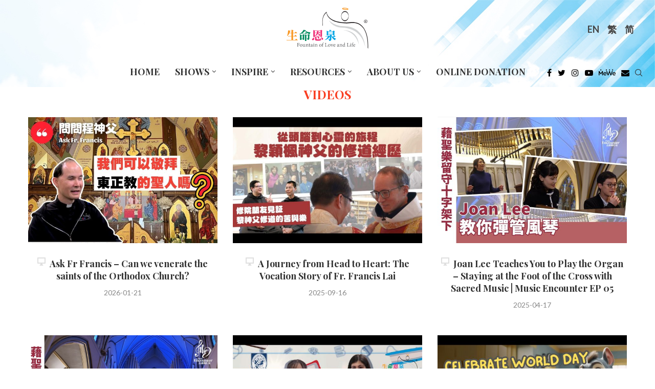

--- FILE ---
content_type: text/html; charset=UTF-8
request_url: https://fll.cc/en/video/
body_size: 77479
content:
<!DOCTYPE html>
<html lang="en-US">
<head>
	<!-- Google Tag Manager -->
	<script>(function(w,d,s,l,i){w[l]=w[l]||[];w[l].push({'gtm.start':
	new Date().getTime(),event:'gtm.js'});var f=d.getElementsByTagName(s)[0],
	j=d.createElement(s),dl=l!='dataLayer'?'&l='+l:'';j.async=true;j.src=
	'https://www.googletagmanager.com/gtm.js?id='+i+dl;f.parentNode.insertBefore(j,f);
	})(window,document,'script','dataLayer','GTM-PNHCJTX');</script>
	<!-- End Google Tag Manager -->
    <meta charset="UTF-8">
    <meta http-equiv="X-UA-Compatible" content="IE=edge">
    <meta name="viewport" content="width=device-width, initial-scale=1">
    <link rel="profile" href="http://gmpg.org/xfn/11"/>
	        <link rel="shortcut icon" href="https://fll.cc/wp-content/uploads/sites/8/2022/03/favicon.ico"
              type="image/x-icon"/>
        <link rel="apple-touch-icon" sizes="180x180" href="https://fll.cc/wp-content/uploads/sites/8/2022/03/favicon.ico">
	    <link rel="alternate" type="application/rss+xml" title="《生命恩泉》 Fountain of Love and Life RSS Feed"
          href="https://fll.cc/en/feed/"/>
    <link rel="alternate" type="application/atom+xml" title="《生命恩泉》 Fountain of Love and Life Atom Feed"
          href="https://fll.cc/en/feed/atom/"/>
    <link rel="pingback" href="https://fll.cc/xmlrpc.php"/>
    <!--[if lt IE 9]>
	<script src="https://fll.cc/wp-content/themes/soledad/js/html5.js"></script>
	<![endif]-->
	<link rel='preconnect' href='https://fonts.googleapis.com' />
<link rel='preconnect' href='https://fonts.gstatic.com' />
<meta http-equiv='x-dns-prefetch-control' content='on'>
<link rel='dns-prefetch' href='//fonts.googleapis.com' />
<link rel='dns-prefetch' href='//fonts.gstatic.com' />
<link rel='dns-prefetch' href='//s.gravatar.com' />
<link rel='dns-prefetch' href='//www.google-analytics.com' />
<meta name='robots' content='index, follow, max-image-preview:large, max-snippet:-1, max-video-preview:-1' />

	<!-- This site is optimized with the Yoast SEO plugin v22.0 - https://yoast.com/wordpress/plugins/seo/ -->
	<title>Videos - 《生命恩泉》 Fountain of Love and Life</title>
	<meta name="description" content="《生命恩泉》是由一班華人天主教徒成立的慈善機構，首個目的是透過不同媒體，向加拿大和全世界華人天主教社區傳揚福音。《生命恩泉》主力的工作是透過製作及廣播中文天主教電視及電台節目以將天主的救恩廣傳，在不同媒體中成為天主教的聲音，令大眾明白天主教的真理，及竭力維護「生命文化」。" />
	<link rel="canonical" href="https://fll.cc/video/" />
	<link rel="next" href="https://fll.cc/video/page/2/" />
	<meta property="og:locale" content="en_US" />
	<meta property="og:type" content="website" />
	<meta property="og:title" content="Videos - 《生命恩泉》 Fountain of Love and Life" />
	<meta property="og:description" content="《生命恩泉》是由一班華人天主教徒成立的慈善機構，首個目的是透過不同媒體，向加拿大和全世界華人天主教社區傳揚福音。《生命恩泉》主力的工作是透過製作及廣播中文天主教電視及電台節目以將天主的救恩廣傳，在不同媒體中成為天主教的聲音，令大眾明白天主教的真理，及竭力維護「生命文化」。" />
	<meta property="og:url" content="https://fll.cc/video/" />
	<meta property="og:site_name" content="《生命恩泉》 Fountain of Love and Life" />
	<meta name="twitter:card" content="summary_large_image" />
	<script type="application/ld+json" class="yoast-schema-graph">{"@context":"https://schema.org","@graph":[{"@type":"CollectionPage","@id":"https://fll.cc/video/","url":"https://fll.cc/video/","name":"Videos - 《生命恩泉》 Fountain of Love and Life","isPartOf":{"@id":"https://fll.cc/#website"},"primaryImageOfPage":{"@id":"https://fll.cc/video/#primaryimage"},"image":{"@id":"https://fll.cc/video/#primaryimage"},"thumbnailUrl":"https://fll.cc/wp-content/uploads/sites/8/2026/01/aff67b-thumb-web.jpg","description":"《生命恩泉》是由一班華人天主教徒成立的慈善機構，首個目的是透過不同媒體，向加拿大和全世界華人天主教社區傳揚福音。《生命恩泉》主力的工作是透過製作及廣播中文天主教電視及電台節目以將天主的救恩廣傳，在不同媒體中成為天主教的聲音，令大眾明白天主教的真理，及竭力維護「生命文化」。","breadcrumb":{"@id":"https://fll.cc/video/#breadcrumb"},"inLanguage":"en-US"},{"@type":"ImageObject","inLanguage":"en-US","@id":"https://fll.cc/video/#primaryimage","url":"https://fll.cc/wp-content/uploads/sites/8/2026/01/aff67b-thumb-web.jpg","contentUrl":"https://fll.cc/wp-content/uploads/sites/8/2026/01/aff67b-thumb-web.jpg","width":585,"height":390},{"@type":"BreadcrumbList","@id":"https://fll.cc/video/#breadcrumb","itemListElement":[{"@type":"ListItem","position":1,"name":"Home","item":"https://fll.cc/en/"},{"@type":"ListItem","position":2,"name":"Videos"}]},{"@type":"WebSite","@id":"https://fll.cc/#website","url":"https://fll.cc/","name":"《生命恩泉》 Fountain of Love and Life","description":"","publisher":{"@id":"https://fll.cc/#organization"},"potentialAction":[{"@type":"SearchAction","target":{"@type":"EntryPoint","urlTemplate":"https://fll.cc/?s={search_term_string}"},"query-input":"required name=search_term_string"}],"inLanguage":"en-US"},{"@type":"Organization","@id":"https://fll.cc/#organization","name":"《生命恩泉》 Fountain of Love and Life","url":"https://fll.cc/","logo":{"@type":"ImageObject","inLanguage":"en-US","@id":"https://fll.cc/#/schema/logo/image/","url":"https://fll.cc/wp-content/uploads/sites/8/2022/11/FLL_logo.svg","contentUrl":"https://fll.cc/wp-content/uploads/sites/8/2022/11/FLL_logo.svg","caption":"《生命恩泉》 Fountain of Love and Life"},"image":{"@id":"https://fll.cc/#/schema/logo/image/"}}]}</script>
	<!-- / Yoast SEO plugin. -->


<link rel='dns-prefetch' href='//fonts.googleapis.com' />
<link rel="alternate" type="application/rss+xml" title="《生命恩泉》 Fountain of Love and Life &raquo; Feed" href="https://fll.cc/en/feed/" />
<link rel="alternate" type="application/rss+xml" title="《生命恩泉》 Fountain of Love and Life &raquo; Videos Feed" href="https://fll.cc/en/video/feed/" />
<link rel='stylesheet' id='penci-oswald-css' href='//fonts.googleapis.com/css?family=Oswald%3A400&#038;display=swap' type='text/css' media='all' />
<link rel='stylesheet' id='tlpportfolio-css-css' href='https://fll.cc/wp-content/plugins/tlp-portfolio/assets/css/tlpportfolio.css' type='text/css' media='all' />
<link rel='stylesheet' id='wpml-legacy-horizontal-list-0-css' href='//fll.cc/wp-content/plugins/sitepress-multilingual-cms/templates/language-switchers/legacy-list-horizontal/style.min.css' type='text/css' media='all' />
<style id='wpml-legacy-horizontal-list-0-inline-css' type='text/css'>
.wpml-ls-statics-shortcode_actions, .wpml-ls-statics-shortcode_actions .wpml-ls-sub-menu, .wpml-ls-statics-shortcode_actions a {border-color:transparent;}.wpml-ls-statics-shortcode_actions a {color:#444444;background-color:transparent;}.wpml-ls-statics-shortcode_actions a:hover,.wpml-ls-statics-shortcode_actions a:focus {color:#000000;background-color:#eeeeee;}.wpml-ls-statics-shortcode_actions .wpml-ls-current-language>a {color:#444444;background-color:transparent;}.wpml-ls-statics-shortcode_actions .wpml-ls-current-language:hover>a, .wpml-ls-statics-shortcode_actions .wpml-ls-current-language>a:focus {color:#000000;background-color:#eeeeee;}
</style>
<link rel='stylesheet' id='tlp-owl-carousel-css' href='https://fll.cc/wp-content/plugins/tlp-portfolio/assets/vendor/owl-carousel/owl.carousel.min.css' type='text/css' media='all' />
<link rel='stylesheet' id='tlp-owl-carousel-theme-css' href='https://fll.cc/wp-content/plugins/tlp-portfolio/assets/vendor/owl-carousel/owl.theme.default.min.css' type='text/css' media='all' />
<link rel='stylesheet' id='penci-fonts-css' href='https://fonts.googleapis.com/css?family=Playfair+Display%3A300%2C300italic%2C400%2C400italic%2C500%2C500italic%2C700%2C700italic%2C800%2C800italic%7CLato%3A300%2C300italic%2C400%2C400italic%2C500%2C500italic%2C600%2C600italic%2C700%2C700italic%2C800%2C800italic%26subset%3Dlatin%2Ccyrillic%2Ccyrillic-ext%2Cgreek%2Cgreek-ext%2Clatin-ext&#038;display=swap' type='text/css' media='all' />
<link rel='stylesheet' id='penci-main-style-css' href='https://fll.cc/wp-content/themes/soledad/main.css' type='text/css' media='all' />
<link rel='stylesheet' id='penci-font-awesomeold-css' href='https://fll.cc/wp-content/themes/soledad/css/font-awesome.4.7.0.swap.min.css' type='text/css' media='all' />
<link rel='stylesheet' id='penci_icon-css' href='https://fll.cc/wp-content/themes/soledad/css/penci-icon.css' type='text/css' media='all' />
<link rel='stylesheet' id='penci_style-css' href='https://fll.cc/wp-content/themes/soledad-child/style.css' type='text/css' media='all' />
<link rel='stylesheet' id='penci_social_counter-css' href='https://fll.cc/wp-content/themes/soledad/css/social-counter.css' type='text/css' media='all' />
<link rel='stylesheet' id='penci-recipe-css-css' href='https://fll.cc/wp-content/plugins/penci-recipe/css/recipe.css' type='text/css' media='all' />
<link rel='stylesheet' id='penci-soledad-parent-style-css' href='https://fll.cc/wp-content/themes/soledad/style.css' type='text/css' media='all' />
<link rel='stylesheet' id='idl-parent-style-css' href='https://fll.cc/wp-content/themes/soledad-child/style-js.css' type='text/css' media='all' />
<script type="text/javascript" src="https://fll.cc/wp-includes/js/jquery/jquery.min.js" id="jquery-core-js"></script>
<script type="text/javascript" src="https://fll.cc/wp-includes/js/jquery/jquery-migrate.min.js" id="jquery-migrate-js"></script>
<script type="text/javascript" id="wpml-cookie-js-extra">
/* <![CDATA[ */
var wpml_cookies = {"wp-wpml_current_language":{"value":"en","expires":1,"path":"\/"}};
var wpml_cookies = {"wp-wpml_current_language":{"value":"en","expires":1,"path":"\/"}};
/* ]]> */
</script>
<script type="text/javascript" src="https://fll.cc/wp-content/plugins/sitepress-multilingual-cms/res/js/cookies/language-cookie.js" id="wpml-cookie-js"></script>
<script type="text/javascript" src="https://fll.cc/wp-content/plugins/wp-hide-post/public/js/wp-hide-post-public.js" id="wp-hide-post-js"></script>
<link rel="https://api.w.org/" href="https://fll.cc/en/wp-json/" /><meta name="generator" content="WordPress 6.4.7" />
<style type='text/css'>
#widget-collapscat-2-top span.collapsing.categories {
        border:0;
        padding:0; 
        margin:0; 
        cursor:pointer;
} 

#widget-collapscat-2-top li.widget_collapscat h2 span.sym {float:right;padding:0 .5em}
#widget-collapscat-2-top li.collapsing.categories.self a {font-weight:bold}
#widget-collapscat-2-top:before {content:'';} 
#widget-collapscat-2-top  li.collapsing.categories:before {content:'';} 
#widget-collapscat-2-top  li.collapsing.categories {list-style-type:none}
#widget-collapscat-2-top  li.collapsing.categories{
       padding:0 0 0 1em;
       text-indent:-1em;
}
#widget-collapscat-2-top li.collapsing.categories.item:before {content: '\00BB \00A0' !important;} 
#widget-collapscat-2-top li.collapsing.categories .sym {
   cursor:pointer;
   font-size:1.1em;
   font-family:Arial, Helvetica;
    padding-right:5px;}#widget-collapscat-3-top span.collapsing.categories {
        border:0;
        padding:0; 
        margin:0; 
        cursor:pointer;
} 

#widget-collapscat-3-top li.widget_collapscat h2 span.sym {float:right;padding:0 .5em}
#widget-collapscat-3-top li.collapsing.categories.self a {font-weight:bold}
#widget-collapscat-3-top:before {content:'';} 
#widget-collapscat-3-top  li.collapsing.categories:before {content:'';} 
#widget-collapscat-3-top  li.collapsing.categories {list-style-type:none}
#widget-collapscat-3-top  li.collapsing.categories{
       padding:0 0 0 1em;
       text-indent:-1em;
}
#widget-collapscat-3-top li.collapsing.categories.item:before {content: '\00BB \00A0' !important;} 
#widget-collapscat-3-top li.collapsing.categories .sym {
   cursor:pointer;
   font-size:1.1em;
   font-family:Arial, Helvetica;
    padding-right:5px;}#widget-collapscat-4-top span.collapsing.categories {
        border:0;
        padding:0; 
        margin:0; 
        cursor:pointer;
} 

#widget-collapscat-4-top li.widget_collapscat h2 span.sym {float:right;padding:0 .5em}
#widget-collapscat-4-top li.collapsing.categories.self a {font-weight:bold}
#widget-collapscat-4-top:before {content:'';} 
#widget-collapscat-4-top  li.collapsing.categories:before {content:'';} 
#widget-collapscat-4-top  li.collapsing.categories {list-style-type:none}
#widget-collapscat-4-top  li.collapsing.categories{
       padding:0 0 0 1em;
       text-indent:-1em;
}
#widget-collapscat-4-top li.collapsing.categories.item:before {content: '\00BB \00A0' !important;} 
#widget-collapscat-4-top li.collapsing.categories .sym {
   cursor:pointer;
   font-size:1.1em;
   font-family:Arial, Helvetica;
    padding-right:5px;}</style>
	<style type="text/css">
																											</style>
	<meta name="generator" content="WPML ver:4.5.4 stt:63,1;" />
				<style>
					.tlp-team .short-desc, .tlp-team .tlp-team-isotope .tlp-content, .tlp-team .button-group .selected, .tlp-team .layout1 .tlp-content, .tlp-team .tpl-social a, .tlp-team .tpl-social li a.fa,.tlp-portfolio button.selected,.tlp-portfolio .layoutisotope .tlp-portfolio-item .tlp-content,.tlp-portfolio button:hover {
						background: #dd9933 ;
					}
					.tlp-portfolio .layoutisotope .tlp-overlay,.tlp-portfolio .layout1 .tlp-overlay,.tlp-portfolio .layout2 .tlp-overlay,.tlp-portfolio .layout3 .tlp-overlay, .tlp-portfolio .slider .tlp-overlay {
						background: rgba(221,153,51,0.8);
					}
									</style>
				<script>var portfolioDataJs = portfolioDataJs || [];</script><style>
/*************************************************
shortcodes
*************************************************/
/* fluid columns */
.one_half{ width:48%; }
.one_third{ width:30.66%; }
.two_third{ width:65.33%; }
.one_fourth{ width:22%; }
.three_fourth{ width:74%; }
.one_fifth{ width:16.8%; }
.two_fifth{ width:37.6%; }
.three_fifth{ width:58.4%; }
.four_fifth{ width:67.2%; }
.one_sixth{ width:13.33%; }
.five_sixth{ width:82.67%; }
.one_half,.one_third,.two_third,.three_fourth,.one_fourth,.one_fifth,.two_fifth,.three_fifth,.four_fifth,.one_sixth,.five_sixth{ position:relative; margin-right:4%; float:left; }
.one_half.last,.one_third.last,.two_third.last,.three_fourth.last,.one_fourth.last,.one_fifth.last,.two_fifth.last,.three_fifth.last,.four_fifth.last,.one_sixth.last,.five_sixth.last{ margin-right:0 !important; clear:right; }
.clearboth {clear:both;display:block;font-size:0;height:0;line-height:0;width:100%;}

/* buttons */
.button_link{background:url(images/button_blue.png) no-repeat scroll right -165px transparent;text-decoration:none !important;color:#eee !important;text-shadow:0 -1px 0 #888888;display:inline-block;font-size:11px;letter-spacing:1.6px;margin:5px 10px 5px 0;border:0 none;padding:0 23px 0 0;text-transform:uppercase;}
.button_link span{background:url(images/button_blue.png) no-repeat scroll -6px -122px transparent;text-decoration:none !important;display:block;line-height:10px;padding:15px 0 17px 21px;}
.button_link.large_button{background-position:right -61px;font-size:24px;height:56px;padding-right:23px;}
.button_link.large_button span{background-position:-6px -3px;line-height:20px;padding:17px 0 20px 20px;text-transform:none;}
.button_link:hover{text-decoration:none !important;}

/* button variations */
.button_link.slate, .button_link.slate span{background-image: url(images/button_slate.png) !important; color:#eee !important; text-shadow:0 -1px 0 #888 !important;}
.button_link.lightgrey, .button_link.lightgrey span{background-image: url(images/button_lightgrey.png) !important; color:#777 !important; text-shadow:0 -1px 0 #FFF !important;}
.button_link.grey, .button_link.grey span{background-image: url(images/button_grey.png) !important; color:#eee !important; text-shadow:0 -1px 0 #888 !important;}
.button_link.darkgrey, .button_link.darkgrey span{background-image: url(images/button_darkgrey.png) !important; color:#eee !important; text-shadow:0 -1px 0 #888 !important;}
.button_link.black, .button_link.black span{background-image: url(images/button_black.png) !important; color:#eee !important; text-shadow:0 -1px 0 #888 !important;}
.button_link.sky, .button_link.sky span{background-image: url(images/button_sky.png) !important; color:#eee !important; text-shadow:0 -1px 0 #888 !important;}
.button_link.red, .button_link.red span{background-image: url(images/button_red.png) !important; color:#eee !important; text-shadow:0 -1px 0 #888 !important;}
.button_link.rust, .button_link.rust span{background-image: url(images/button_rust.png) !important; color:#eee !important; text-shadow:0 -1px 0 #888 !important;}
.button_link.brown, .button_link.brown span{background-image: url(images/button_brown.png) !important; color:#eee !important; text-shadow:0 -1px 0 #888 !important;}
.button_link.green, .button_link.green span{background-image: url(images/button_green.png) !important; color:#eee !important; text-shadow:0 -1px 0 #888 !important;}
.button_link.moss, .button_link.moss span{background-image: url(images/button_moss.png) !important; color:#eee !important; text-shadow:0 -1px 0 #888 !important;}
.button_link.pink, .button_link.pink span{background-image: url(images/button_pink.png) !important; color:#eee !important; text-shadow:0 -1px 0 #888 !important;}
.button_link.purple, .button_link.purple span{background-image: url(images/button_purple.png) !important; color:#eee !important; text-shadow:0 -1px 0 #888 !important;}

/* dropcap */
.dropcap {display:block;float:left;font-size:3.5em;margin:6px 8px 0 0;color:#444;}

/* divider */
.divider {display:block;background:#E0E0E0;height:1px;margin:20px 0px;}

/* lists */
.fancylist ul li{list-style-image: url(images/li-dark.png) !important;}
.arrowlist ul li{list-style-image: url(images/li-arrow.png) !important;}
.checklist ul li{list-style-image: url(images/li-checkmark.png) !important;}
.starlist ul li{list-style-image: url(images/li-star.png) !important;}
.pluslist ul li{list-style-image: url(images/li-plus.png) !important;}
.heartlist ul li{list-style-image: url(images/li-heart.png) !important;}
.infolist ul li{list-style-image: url(images/li-info.png) !important;}

/*signoff text*/
.signoff-wrapper {border:1px solid #DFDFDF;margin-bottom:20px;border-radius: 5px;-moz-border-radius: 5px;-webkit-border-radius: 5px;}
.signoff {border:1px solid #FFF;background:#FCFCFC url(images/info.png) no-repeat 12px 12px;font-style:italic;color:#666;padding:15px 15px 15px 80px;border-radius: 5px;-moz-border-radius: 5px;-webkit-border-radius: 5px;}

/*quote*/
.quote-wrapper {border:1px solid #E0E0E0;border-radius: 5px;-moz-border-radius: 5px;-webkit-border-radius: 5px;margin:15px 20px;}
.quote {border:2px solid #FFF;border-radius: 5px;-moz-border-radius: 5px;-webkit-border-radius: 5px;background:#FCFCFC url(images/quotes.png) no-repeat 15px 15px;padding:10px 15px 10px 75px; font-size:1.3em;font-style:italic;color:#777;}

/*pullquotes*/
.pullquote-wrapper {border:1px solid #E0E0E0;border-radius: 5px;-moz-border-radius: 5px;-webkit-border-radius: 5px;width:220px;}
.pullquote-wrapper.left {margin:15px 20px 15px 0px;float:left;}
.pullquote-wrapper.right {margin:15px 0px 15px 20px;float:right;}
.pullquote {border:2px solid #FFF;border-radius: 5px;-moz-border-radius: 5px;-webkit-border-radius: 5px;background:#FCFCFC url(images/pullquote.png) no-repeat 8px 5px;padding:10px 10px 10px 40px;font-size:1.4em;color:#333;}

/*fancy boxes*/
.box-wrapper {border-radius: 5px;-moz-border-radius: 5px;-webkit-border-radius: 5px;margin:10px 0px;}
.box {border-radius: 5px;-moz-border-radius: 5px;-webkit-border-radius: 5px;padding:15px 15px 10px 15px;}
.box-wrapper.light {border:1px solid #DDD;}
.box.light {border:1px solid #FFF;background:#FCFCFC;}
.box-wrapper.dark {border:1px solid #444;}
.box.dark {border:1px solid #999;color:#FFF;background:#777;}
.box.dark h1, .box.dark h2, .box.dark h3, .box.dark h4, .box.dark h5, .box.dark h6 {color:#FFF;}
.box-wrapper.info {border:1px solid #B2D8EE;}
.box.info {border:1px solid #FFF;background:#D3F1FF url(images/box-info.png) no-repeat 11px 10px;padding-left:55px;}
.box-wrapper.alert {border:1px solid #D6C78E;}
.box.alert {border:1px solid #FFF;background:#FFEEAA url(images/box-alert.png) no-repeat 11px 10px;padding-left:55px;}
.box-wrapper.success {border:1px solid #BFCE8C;}
.box.success {border:1px solid #FFF;background:#EEFFAE url(images/box-success.png) no-repeat 11px 10px;padding-left:55px;}
.box-wrapper.help {border:1px solid #C9CCE4;}
.box.help {border:1px solid #FFF;background:#E1E5FF url(images/box-help.png) no-repeat 11px 10px;padding-left:55px;}
.box-wrapper.error {border:1px solid #CCAFB1;}
.box.error {border:1px solid #FFF;background:#FAD7DA url(images/box-error.png) no-repeat 11px 10px;padding-left:55px;}
.box-wrapper.tip {border:1px solid #DDC9C2;}
.box.tip {border:1px solid #FFF;background:#FFE9E0 url(images/box-tip.png) no-repeat 11px 10px;padding-left:55px;}
.box-wrapper.download {border:1px solid #AFD8D3;}
.box.download {border:1px solid #FFF;background:#CFFFFA url(images/box-download.png) no-repeat 11px 10px;padding-left:55px;}
.box-wrapper.warning {border:1px solid #D0B6C4;}
.box.warning {border:1px solid #FFF;background:#FDDDEF url(images/box-warning.png) no-repeat 11px 10px;padding-left:55px;}

/*jquery toggle*/
h3.toggle {cursor:pointer;margin-bottom:15px;}
h3.togglem {cursor:pointer;background:url(/images/toggle-minus.png) no-repeat 0px 3px;padding-left:25px;margin-bottom:15px;}
h3.toggle.active {background:url(/images/toggle-minus.png) no-repeat 0px 3px;margin-bottom:15px;}
.toggle-content {width:580px;padding:10px 0px 20px 0px;}
.toggle-box-wrapper {border:1px solid #E0E0E0;border-radius: 5px;-moz-border-radius: 5px;-webkit-border-radius: 5px;margin:10px 0px;}
.toggle-box {border:2px solid #FFF;background:#FCFCFC;border-radius: 5px;-moz-border-radius: 5px;-webkit-border-radius: 5px;padding:5px 10px 10px 10px;}
.toggle-box .toggle-content {padding-bottom:5px;}
.toggle-box h3.toggle {margin-bottom:0px;}

/*jquery tabs*/
.tabs-shortcode {background: #FFF;border: 1px solid #E0E0E0;margin-bottom: 20px;-moz-border-radius: 3px;border-radius: 3px;}
.tabs-shortcode ul.tabnav {margin:0px;}
.tabs-shortcode .tabdiv {padding:15px 20px 5px 20px;}
.tabs-shortcode .tabdiv-wrapper {clear:both;float:none;display:block;}

/*jquery slider*/
#shortcode-slider-wrapper {margin-top:10px;margin-left:10px;}
#shortcode-slider-wrapper a.shortcode-slider-prev {display:block;width:15px;height:110px;float:left;background:url(images/arrow-slider.png) no-repeat 0px 0px;margin-right:15px;}
#shortcode-slider-wrapper a.shortcode-slider-next {display:block;width:15px;height:110px;float:left;background:url(images/arrow-slider.png) no-repeat -15px 0px;margin-left:15px;}
#shortcode-slider-wrapper a.shortcode-slider-prev:hover {background:url(images/arrow-slider.png) no-repeat 0px -110px;}
#shortcode-slider-wrapper a.shortcode-slider-next:hover {background:url(images/arrow-slider.png) no-repeat -15px -110px;}
#shortcode-slider {float:left;width:90%;}
#shortcode-slider ul {list-style-type:None;margin:0px;padding:0px;}
#shortcode-slider li {padding:0px;}

	</style><style id="penci-custom-style" type="text/css">body{ --pcbg-cl: #fff; --pctext-cl: #313131; --pcborder-cl: #dedede; --pcheading-cl: #313131; --pcmeta-cl: #888888; --pcaccent-cl: #6eb48c; --pcbody-font: 'PT Serif', serif; --pchead-font: 'Raleway', sans-serif; --pchead-wei: bold; } .fluid-width-video-wrapper > div { position: absolute; left: 0; right: 0; top: 0; width: 100%; height: 100%; } .yt-video-place.embed-responsive .start-video { display: block; top: 0; left: 0; bottom: 0; right: 0; position: absolute; transform: none; } .yt-video-place.embed-responsive .start-video img { margin: 0; padding: 0; top: 50%; display: inline-block; position: absolute; left: 50%; transform: translate(-50%, -50%); width: 68px; height: auto; } @font-face {font-family: "noto-sans-bold-tc";font-display: swap;src: local("noto-sans-bold-tc"), url("https://fll.cc/wp-content/uploads/sites/8/2022/06/notosanstc-bold-webfont.woff") format("woff");} @font-face {font-family: "noto-serif-bold-tc";font-display: swap;src: local("noto-serif-bold-tc"), url("https://fll.cc/wp-content/uploads/sites/8/2022/06/notoseriftc-bold-webfont.woff") format("woff");} @font-face {font-family: "noto-sans-light-tc";font-display: swap;src: local("noto-sans-light-tc"), url("https://fll.cc/wp-content/uploads/sites/8/2022/06/notosanstc-light-webfont.woff") format("woff");} @font-face {font-family: "noto-sans-bold-sc";font-display: swap;src: local("noto-sans-bold-sc"), url("https://fll.cc/wp-content/uploads/sites/8/2022/06/notosanssc-bold-webfont.woff") format("woff");} @font-face {font-family: "noto-sans-light-sc";font-display: swap;src: local("noto-sans-light-sc"), url("https://fll.cc/wp-content/uploads/sites/8/2022/06/notosanssc-light-webfont.woff") format("woff");} @font-face {font-family: "noto-serif-bold-sc";font-display: swap;src: local("noto-serif-bold-sc"), url("https://fll.cc/wp-content/uploads/sites/8/2022/06/notoserifsc-bold-webfont.woff") format("woff");} body { --pchead-font: 'Playfair Display', serif; } body { --pcbody-font: 'Lato', sans-serif; } p{ line-height: 1.8; } #navigation .menu > li > a, #navigation ul.menu ul.sub-menu li > a, .navigation ul.menu ul.sub-menu li > a, .penci-menu-hbg .menu li a, #sidebar-nav .menu li a { font-family: 'Lato', sans-serif; font-weight: normal; } .penci-hide-tagupdated{ display: none !important; } body, .widget ul li a{ font-size: 16px; } .widget ul li, .post-entry, p, .post-entry p { font-size: 16px; line-height: 1.8; } body { --pchead-wei: 600; } .featured-area .penci-image-holder, .featured-area .penci-slider4-overlay, .featured-area .penci-slide-overlay .overlay-link, .featured-style-29 .featured-slider-overlay, .penci-slider38-overlay{ border-radius: ; -webkit-border-radius: ; } .penci-featured-content-right:before{ border-top-right-radius: ; border-bottom-right-radius: ; } .penci-flat-overlay .penci-slide-overlay .penci-mag-featured-content:before{ border-bottom-left-radius: ; border-bottom-right-radius: ; } .container-single .post-image{ border-radius: ; -webkit-border-radius: ; } .penci-mega-thumbnail .penci-image-holder{ border-radius: ; -webkit-border-radius: ; } #navigation .menu > li > a, #navigation ul.menu ul.sub-menu li > a, .navigation ul.menu ul.sub-menu li > a, .penci-menu-hbg .menu li a, #sidebar-nav .menu li a, #navigation .penci-megamenu .penci-mega-child-categories a, .navigation .penci-megamenu .penci-mega-child-categories a{ font-weight: 700; } body.penci-body-boxed { background-repeat:repeat; } body.penci-body-boxed { background-attachment:scroll; } body.penci-body-boxed { background-size:auto; } #header .inner-header .container { padding:30px 0; } body{ --pcaccent-cl: #f93f23; } .penci-menuhbg-toggle:hover .lines-button:after, .penci-menuhbg-toggle:hover .penci-lines:before, .penci-menuhbg-toggle:hover .penci-lines:after,.tags-share-box.tags-share-box-s2 .post-share-plike,.penci-video_playlist .penci-playlist-title,.pencisc-column-2.penci-video_playlist .penci-video-nav .playlist-panel-item, .pencisc-column-1.penci-video_playlist .penci-video-nav .playlist-panel-item,.penci-video_playlist .penci-custom-scroll::-webkit-scrollbar-thumb, .pencisc-button, .post-entry .pencisc-button, .penci-dropcap-box, .penci-dropcap-circle, .penci-login-register input[type="submit"]:hover, .penci-ld .penci-ldin:before, .penci-ldspinner > div{ background: #f93f23; } a, .post-entry .penci-portfolio-filter ul li a:hover, .penci-portfolio-filter ul li a:hover, .penci-portfolio-filter ul li.active a, .post-entry .penci-portfolio-filter ul li.active a, .penci-countdown .countdown-amount, .archive-box h1, .post-entry a, .container.penci-breadcrumb span a:hover, .post-entry blockquote:before, .post-entry blockquote cite, .post-entry blockquote .author, .wpb_text_column blockquote:before, .wpb_text_column blockquote cite, .wpb_text_column blockquote .author, .penci-pagination a:hover, ul.penci-topbar-menu > li a:hover, div.penci-topbar-menu > ul > li a:hover, .penci-recipe-heading a.penci-recipe-print,.penci-review-metas .penci-review-btnbuy, .main-nav-social a:hover, .widget-social .remove-circle a:hover i, .penci-recipe-index .cat > a.penci-cat-name, #bbpress-forums li.bbp-body ul.forum li.bbp-forum-info a:hover, #bbpress-forums li.bbp-body ul.topic li.bbp-topic-title a:hover, #bbpress-forums li.bbp-body ul.forum li.bbp-forum-info .bbp-forum-content a, #bbpress-forums li.bbp-body ul.topic p.bbp-topic-meta a, #bbpress-forums .bbp-breadcrumb a:hover, #bbpress-forums .bbp-forum-freshness a:hover, #bbpress-forums .bbp-topic-freshness a:hover, #buddypress ul.item-list li div.item-title a, #buddypress ul.item-list li h4 a, #buddypress .activity-header a:first-child, #buddypress .comment-meta a:first-child, #buddypress .acomment-meta a:first-child, div.bbp-template-notice a:hover, .penci-menu-hbg .menu li a .indicator:hover, .penci-menu-hbg .menu li a:hover, #sidebar-nav .menu li a:hover, .penci-rlt-popup .rltpopup-meta .rltpopup-title:hover, .penci-video_playlist .penci-video-playlist-item .penci-video-title:hover, .penci_list_shortcode li:before, .penci-dropcap-box-outline, .penci-dropcap-circle-outline, .penci-dropcap-regular, .penci-dropcap-bold{ color: #f93f23; } .penci-home-popular-post ul.slick-dots li button:hover, .penci-home-popular-post ul.slick-dots li.slick-active button, .post-entry blockquote .author span:after, .error-image:after, .error-404 .go-back-home a:after, .penci-header-signup-form, .woocommerce span.onsale, .woocommerce #respond input#submit:hover, .woocommerce a.button:hover, .woocommerce button.button:hover, .woocommerce input.button:hover, .woocommerce nav.woocommerce-pagination ul li span.current, .woocommerce div.product .entry-summary div[itemprop="description"]:before, .woocommerce div.product .entry-summary div[itemprop="description"] blockquote .author span:after, .woocommerce div.product .woocommerce-tabs #tab-description blockquote .author span:after, .woocommerce #respond input#submit.alt:hover, .woocommerce a.button.alt:hover, .woocommerce button.button.alt:hover, .woocommerce input.button.alt:hover, .pcheader-icon.shoping-cart-icon > a > span, #penci-demobar .buy-button, #penci-demobar .buy-button:hover, .penci-recipe-heading a.penci-recipe-print:hover,.penci-review-metas .penci-review-btnbuy:hover, .penci-review-process span, .penci-review-score-total, #navigation.menu-style-2 ul.menu ul.sub-menu:before, #navigation.menu-style-2 .menu ul ul.sub-menu:before, .penci-go-to-top-floating, .post-entry.blockquote-style-2 blockquote:before, #bbpress-forums #bbp-search-form .button, #bbpress-forums #bbp-search-form .button:hover, .wrapper-boxed .bbp-pagination-links span.current, #bbpress-forums #bbp_reply_submit:hover, #bbpress-forums #bbp_topic_submit:hover,#main .bbp-login-form .bbp-submit-wrapper button[type="submit"]:hover, #buddypress .dir-search input[type=submit], #buddypress .groups-members-search input[type=submit], #buddypress button:hover, #buddypress a.button:hover, #buddypress a.button:focus, #buddypress input[type=button]:hover, #buddypress input[type=reset]:hover, #buddypress ul.button-nav li a:hover, #buddypress ul.button-nav li.current a, #buddypress div.generic-button a:hover, #buddypress .comment-reply-link:hover, #buddypress input[type=submit]:hover, #buddypress div.pagination .pagination-links .current, #buddypress div.item-list-tabs ul li.selected a, #buddypress div.item-list-tabs ul li.current a, #buddypress div.item-list-tabs ul li a:hover, #buddypress table.notifications thead tr, #buddypress table.notifications-settings thead tr, #buddypress table.profile-settings thead tr, #buddypress table.profile-fields thead tr, #buddypress table.wp-profile-fields thead tr, #buddypress table.messages-notices thead tr, #buddypress table.forum thead tr, #buddypress input[type=submit] { background-color: #f93f23; } .penci-pagination ul.page-numbers li span.current, #comments_pagination span { color: #fff; background: #f93f23; border-color: #f93f23; } .footer-instagram h4.footer-instagram-title > span:before, .woocommerce nav.woocommerce-pagination ul li span.current, .penci-pagination.penci-ajax-more a.penci-ajax-more-button:hover, .penci-recipe-heading a.penci-recipe-print:hover,.penci-review-metas .penci-review-btnbuy:hover, .home-featured-cat-content.style-14 .magcat-padding:before, .wrapper-boxed .bbp-pagination-links span.current, #buddypress .dir-search input[type=submit], #buddypress .groups-members-search input[type=submit], #buddypress button:hover, #buddypress a.button:hover, #buddypress a.button:focus, #buddypress input[type=button]:hover, #buddypress input[type=reset]:hover, #buddypress ul.button-nav li a:hover, #buddypress ul.button-nav li.current a, #buddypress div.generic-button a:hover, #buddypress .comment-reply-link:hover, #buddypress input[type=submit]:hover, #buddypress div.pagination .pagination-links .current, #buddypress input[type=submit], form.pc-searchform.penci-hbg-search-form input.search-input:hover, form.pc-searchform.penci-hbg-search-form input.search-input:focus, .penci-dropcap-box-outline, .penci-dropcap-circle-outline { border-color: #f93f23; } .woocommerce .woocommerce-error, .woocommerce .woocommerce-info, .woocommerce .woocommerce-message { border-top-color: #f93f23; } .penci-slider ol.penci-control-nav li a.penci-active, .penci-slider ol.penci-control-nav li a:hover, .penci-related-carousel .owl-dot.active span, .penci-owl-carousel-slider .owl-dot.active span{ border-color: #f93f23; background-color: #f93f23; } .woocommerce .woocommerce-message:before, .woocommerce form.checkout table.shop_table .order-total .amount, .woocommerce ul.products li.product .price ins, .woocommerce ul.products li.product .price, .woocommerce div.product p.price ins, .woocommerce div.product span.price ins, .woocommerce div.product p.price, .woocommerce div.product .entry-summary div[itemprop="description"] blockquote:before, .woocommerce div.product .woocommerce-tabs #tab-description blockquote:before, .woocommerce div.product .entry-summary div[itemprop="description"] blockquote cite, .woocommerce div.product .entry-summary div[itemprop="description"] blockquote .author, .woocommerce div.product .woocommerce-tabs #tab-description blockquote cite, .woocommerce div.product .woocommerce-tabs #tab-description blockquote .author, .woocommerce div.product .product_meta > span a:hover, .woocommerce div.product .woocommerce-tabs ul.tabs li.active, .woocommerce ul.cart_list li .amount, .woocommerce ul.product_list_widget li .amount, .woocommerce table.shop_table td.product-name a:hover, .woocommerce table.shop_table td.product-price span, .woocommerce table.shop_table td.product-subtotal span, .woocommerce-cart .cart-collaterals .cart_totals table td .amount, .woocommerce .woocommerce-info:before, .woocommerce div.product span.price, .penci-container-inside.penci-breadcrumb span a:hover { color: #f93f23; } .standard-content .penci-more-link.penci-more-link-button a.more-link, .penci-readmore-btn.penci-btn-make-button a, .penci-featured-cat-seemore.penci-btn-make-button a{ background-color: #f93f23; color: #fff; } .penci-vernav-toggle:before{ border-top-color: #f93f23; color: #fff; } .penci-home-popular-post .item-related h3 a { font-size: 18px; } .penci-top-bar, .penci-topbar-trending .penci-owl-carousel .owl-item, ul.penci-topbar-menu ul.sub-menu, div.penci-topbar-menu > ul ul.sub-menu, .pctopbar-login-btn .pclogin-sub{ background-color: #111111; } .headline-title.nticker-style-3:after{ border-color: #111111; } .headline-title { background-color: #f93f23; } .headline-title.nticker-style-2:after, .headline-title.nticker-style-4:after{ border-color: #f93f23; } a.penci-topbar-post-title:hover { color: #f93f23; } a.penci-topbar-post-title { text-transform: none; } ul.penci-topbar-menu > li a:hover, div.penci-topbar-menu > ul > li a:hover { color: #f93f23; } .penci-topbar-social a:hover { color: #f93f23; } #penci-login-popup:before{ opacity: ; } #header .inner-header { background-color: #ffffff; background-image: none; } #navigation, .show-search { background: #fafafa; } @media only screen and (min-width: 960px){ #navigation.header-11 > .container { background: #fafafa; }} #navigation ul.menu > li > a:before, #navigation .menu > ul > li > a:before{ content: none; } #navigation, #navigation.header-layout-bottom { border-color: #fafafa; } #navigation .menu > li > a:hover, #navigation .menu li.current-menu-item > a, #navigation .menu > li.current_page_item > a, #navigation .menu > li:hover > a, #navigation .menu > li.current-menu-ancestor > a, #navigation .menu > li.current-menu-item > a, #navigation .menu .sub-menu li a:hover, #navigation .menu .sub-menu li.current-menu-item > a, #navigation .sub-menu li:hover > a { color: #f93f23; } #navigation ul.menu > li > a:before, #navigation .menu > ul > li > a:before { background: #f93f23; } #navigation .penci-megamenu .penci-mega-child-categories a.cat-active, #navigation .menu .penci-megamenu .penci-mega-child-categories a:hover, #navigation .menu .penci-megamenu .penci-mega-latest-posts .penci-mega-post a:hover { color: #f93f23; } #navigation .penci-megamenu .penci-mega-thumbnail .mega-cat-name { background: #f93f23; } #navigation .penci-megamenu .post-mega-title a, .navigation .penci-megamenu .penci-content-megamenu .penci-mega-latest-posts .penci-mega-post a{ font-size:14px; } #navigation .penci-megamenu .post-mega-title a, .navigation .penci-megamenu .penci-content-megamenu .penci-mega-latest-posts .penci-mega-post a{ text-transform: none; } #navigation .menu .sub-menu li a:hover, #navigation .menu .sub-menu li.current-menu-item > a, #navigation .sub-menu li:hover > a { color: #f93f23; } #navigation.menu-style-2 ul.menu ul.sub-menu:before, #navigation.menu-style-2 .menu ul ul.sub-menu:before { background-color: #f93f23; } .penci-featured-content .feat-text h3 a, .featured-style-35 .feat-text-right h3 a, .featured-style-4 .penci-featured-content .feat-text h3 a, .penci-mag-featured-content h3 a, .pencislider-container .pencislider-content .pencislider-title { text-transform: none; } .penci-home-popular-post .item-related h3 a { text-transform: none; } .home-featured-cat-content, .penci-featured-cat-seemore, .penci-featured-cat-custom-ads, .home-featured-cat-content.style-8 { margin-bottom: 40px; } .home-featured-cat-content.style-8 .penci-grid li.list-post:last-child{ margin-bottom: 0; } .home-featured-cat-content.style-3, .home-featured-cat-content.style-11{ margin-bottom: 30px; } .home-featured-cat-content.style-7{ margin-bottom: 14px; } .home-featured-cat-content.style-13{ margin-bottom: 20px; } .penci-featured-cat-seemore, .penci-featured-cat-custom-ads{ margin-top: -20px; } .penci-featured-cat-seemore.penci-seemore-style-7, .mag-cat-style-7 .penci-featured-cat-custom-ads{ margin-top: -18px; } .penci-featured-cat-seemore.penci-seemore-style-8, .mag-cat-style-8 .penci-featured-cat-custom-ads{ margin-top: 0px; } .penci-featured-cat-seemore.penci-seemore-style-13, .mag-cat-style-13 .penci-featured-cat-custom-ads{ margin-top: -20px; } .penci-homepage-title.penci-magazine-title h3 a, .penci-border-arrow.penci-homepage-title .inner-arrow { font-size: 18px; } .penci-header-signup-form { padding-top: px; padding-bottom: px; } .penci-header-signup-form { background-color: #f93f23; } .header-social a:hover i, .main-nav-social a:hover, .penci-menuhbg-toggle:hover .lines-button:after, .penci-menuhbg-toggle:hover .penci-lines:before, .penci-menuhbg-toggle:hover .penci-lines:after { color: #f93f23; } #sidebar-nav .menu li a:hover, .header-social.sidebar-nav-social a:hover i, #sidebar-nav .menu li a .indicator:hover, #sidebar-nav .menu .sub-menu li a .indicator:hover{ color: #f93f23; } #sidebar-nav-logo:before{ background-color: #f93f23; } .penci-slide-overlay .overlay-link, .penci-slider38-overlay, .penci-flat-overlay .penci-slide-overlay .penci-mag-featured-content:before { opacity: ; } .penci-item-mag:hover .penci-slide-overlay .overlay-link, .featured-style-38 .item:hover .penci-slider38-overlay, .penci-flat-overlay .penci-item-mag:hover .penci-slide-overlay .penci-mag-featured-content:before { opacity: ; } .penci-featured-content .featured-slider-overlay { opacity: ; } .featured-style-29 .featured-slider-overlay { opacity: ; } .header-standard h2, .header-standard .post-title, .header-standard h2 a { text-transform: none; } .penci-standard-cat .cat > a.penci-cat-name { color: #f93f23; } .penci-standard-cat .cat:before, .penci-standard-cat .cat:after { background-color: #f93f23; } .standard-content .penci-post-box-meta .penci-post-share-box a:hover, .standard-content .penci-post-box-meta .penci-post-share-box a.liked { color: #f93f23; } .header-standard .post-entry a:hover, .header-standard .author-post span a:hover, .standard-content a, .standard-content .post-entry a, .standard-post-entry a.more-link:hover, .penci-post-box-meta .penci-box-meta a:hover, .standard-content .post-entry blockquote:before, .post-entry blockquote cite, .post-entry blockquote .author, .standard-content-special .author-quote span, .standard-content-special .format-post-box .post-format-icon i, .standard-content-special .format-post-box .dt-special a:hover, .standard-content .penci-more-link a.more-link, .standard-content .penci-post-box-meta .penci-box-meta a:hover { color: #f93f23; } .standard-content .penci-more-link.penci-more-link-button a.more-link{ background-color: #f93f23; color: #fff; } .standard-content-special .author-quote span:before, .standard-content-special .author-quote span:after, .standard-content .post-entry ul li:before, .post-entry blockquote .author span:after, .header-standard:after { background-color: #f93f23; } .penci-more-link a.more-link:before, .penci-more-link a.more-link:after { border-color: #f93f23; } .penci-grid li .item h2 a, .penci-masonry .item-masonry h2 a, .grid-mixed .mixed-detail h2 a, .overlay-header-box .overlay-title a { text-transform: none; } .penci-grid li .item h2 a, .penci-masonry .item-masonry h2 a { } .penci-featured-infor .cat a.penci-cat-name, .penci-grid .cat a.penci-cat-name, .penci-masonry .cat a.penci-cat-name, .penci-featured-infor .cat a.penci-cat-name { color: #f93f23; } .penci-featured-infor .cat a.penci-cat-name:after, .penci-grid .cat a.penci-cat-name:after, .penci-masonry .cat a.penci-cat-name:after, .penci-featured-infor .cat a.penci-cat-name:after{ border-color: #f93f23; } .penci-post-share-box a.liked, .penci-post-share-box a:hover { color: #f93f23; } .overlay-post-box-meta .overlay-share a:hover, .overlay-author a:hover, .penci-grid .standard-content-special .format-post-box .dt-special a:hover, .grid-post-box-meta span a:hover, .grid-post-box-meta span a.comment-link:hover, .penci-grid .standard-content-special .author-quote span, .penci-grid .standard-content-special .format-post-box .post-format-icon i, .grid-mixed .penci-post-box-meta .penci-box-meta a:hover { color: #f93f23; } .penci-grid .standard-content-special .author-quote span:before, .penci-grid .standard-content-special .author-quote span:after, .grid-header-box:after, .list-post .header-list-style:after { background-color: #f93f23; } .penci-grid .post-box-meta span:after, .penci-masonry .post-box-meta span:after { border-color: #f93f23; } .penci-readmore-btn.penci-btn-make-button a{ background-color: #f93f23; color: #fff; } .penci-grid li.typography-style .overlay-typography { opacity: ; } .penci-grid li.typography-style:hover .overlay-typography { opacity: ; } .penci-sidebar-content .widget, .penci-sidebar-content.pcsb-boxed-whole { margin-bottom: 40px; } .penci-sidebar-content.style-11 .penci-border-arrow .inner-arrow, .penci-sidebar-content.style-12 .penci-border-arrow .inner-arrow, .penci-sidebar-content.style-14 .penci-border-arrow .inner-arrow:before, .penci-sidebar-content.style-13 .penci-border-arrow .inner-arrow, .penci-sidebar-content .penci-border-arrow .inner-arrow, .penci-sidebar-content.style-15 .penci-border-arrow .inner-arrow{ background-color: #111111; } .penci-sidebar-content.style-2 .penci-border-arrow:after{ border-top-color: #111111; } .penci-sidebar-content .penci-border-arrow:after { background-color: #111111; } .penci-sidebar-content .penci-border-arrow .inner-arrow, .penci-sidebar-content.style-4 .penci-border-arrow .inner-arrow:before, .penci-sidebar-content.style-4 .penci-border-arrow .inner-arrow:after, .penci-sidebar-content.style-5 .penci-border-arrow, .penci-sidebar-content.style-7 .penci-border-arrow, .penci-sidebar-content.style-9 .penci-border-arrow{ border-color: #111111; } .penci-sidebar-content .penci-border-arrow:before { border-top-color: #111111; } .penci-sidebar-content.style-16 .penci-border-arrow:after{ background-color: #111111; } .penci-sidebar-content.style-7 .penci-border-arrow .inner-arrow:before, .penci-sidebar-content.style-9 .penci-border-arrow .inner-arrow:before { background-color: #f93f23; } .penci-sidebar-content .penci-border-arrow:after { border-color: #111111; } .penci-sidebar-content .penci-border-arrow .inner-arrow { color: #ffffff; } .penci-sidebar-content .penci-border-arrow:after { content: none; display: none; } .penci-sidebar-content .widget-title{ margin-left: 0; margin-right: 0; margin-top: 0; } .penci-sidebar-content .penci-border-arrow:before{ bottom: -6px; border-width: 6px; margin-left: -6px; } .penci-sidebar-content .penci-border-arrow:before, .penci-sidebar-content.style-2 .penci-border-arrow:after { content: none; display: none; } .penci-video_playlist .penci-video-playlist-item .penci-video-title:hover,.widget ul.side-newsfeed li .side-item .side-item-text h4 a:hover, .widget a:hover, .penci-sidebar-content .widget-social a:hover span, .widget-social a:hover span, .penci-tweets-widget-content .icon-tweets, .penci-tweets-widget-content .tweet-intents a, .penci-tweets-widget-content .tweet-intents span:after, .widget-social.remove-circle a:hover i , #wp-calendar tbody td a:hover, .penci-video_playlist .penci-video-playlist-item .penci-video-title:hover, .widget ul.side-newsfeed li .side-item .side-item-text .side-item-meta a:hover{ color: #f93f23; } .widget .tagcloud a:hover, .widget-social a:hover i, .widget input[type="submit"]:hover,.penci-user-logged-in .penci-user-action-links a:hover,.penci-button:hover, .widget button[type="submit"]:hover { color: #fff; background-color: #f93f23; border-color: #f93f23; } .about-widget .about-me-heading:before { border-color: #f93f23; } .penci-tweets-widget-content .tweet-intents-inner:before, .penci-tweets-widget-content .tweet-intents-inner:after, .pencisc-column-1.penci-video_playlist .penci-video-nav .playlist-panel-item, .penci-video_playlist .penci-custom-scroll::-webkit-scrollbar-thumb, .penci-video_playlist .penci-playlist-title { background-color: #f93f23; } .penci-owl-carousel.penci-tweets-slider .owl-dots .owl-dot.active span, .penci-owl-carousel.penci-tweets-slider .owl-dots .owl-dot:hover span { border-color: #f93f23; background-color: #f93f23; } ul.footer-socials li a i{ font-size: 12px; } ul.footer-socials li a svg{ width: 12px; } ul.footer-socials li a span { font-size: 12px; } #footer-copyright * { font-size: 12px; } #footer-copyright * { font-style: normal; } .footer-subscribe .widget .mc4wp-form input[type="submit"]:hover { background-color: #f93f23; } .footer-widget-wrapper .penci-tweets-widget-content .icon-tweets, .footer-widget-wrapper .penci-tweets-widget-content .tweet-intents a, .footer-widget-wrapper .penci-tweets-widget-content .tweet-intents span:after, .footer-widget-wrapper .widget ul.side-newsfeed li .side-item .side-item-text h4 a:hover, .footer-widget-wrapper .widget a:hover, .footer-widget-wrapper .widget-social a:hover span, .footer-widget-wrapper a:hover, .footer-widget-wrapper .widget-social.remove-circle a:hover i, .footer-widget-wrapper .widget ul.side-newsfeed li .side-item .side-item-text .side-item-meta a:hover{ color: #f93f23; } .footer-widget-wrapper .widget .tagcloud a:hover, .footer-widget-wrapper .widget-social a:hover i, .footer-widget-wrapper .mc4wp-form input[type="submit"]:hover, .footer-widget-wrapper .widget input[type="submit"]:hover,.footer-widget-wrapper .penci-user-logged-in .penci-user-action-links a:hover, .footer-widget-wrapper .widget button[type="submit"]:hover { color: #fff; background-color: #f93f23; border-color: #f93f23; } .footer-widget-wrapper .about-widget .about-me-heading:before { border-color: #f93f23; } .footer-widget-wrapper .penci-tweets-widget-content .tweet-intents-inner:before, .footer-widget-wrapper .penci-tweets-widget-content .tweet-intents-inner:after { background-color: #f93f23; } .footer-widget-wrapper .penci-owl-carousel.penci-tweets-slider .owl-dots .owl-dot.active span, .footer-widget-wrapper .penci-owl-carousel.penci-tweets-slider .owl-dots .owl-dot:hover span { border-color: #f93f23; background: #f93f23; } ul.footer-socials li a i { color: #999999; border-color: #999999; } ul.footer-socials li a:hover i { background-color: #f93f23; border-color: #f93f23; } ul.footer-socials li a:hover i { color: #f93f23; } ul.footer-socials li a:hover span { color: #f93f23; } .footer-socials-section, .penci-footer-social-moved{ border-color: #212121; } #footer-section, .penci-footer-social-moved{ background-color: #111111; } #footer-section .footer-menu li a:hover { color: #f93f23; } .penci-go-to-top-floating { background-color: #f93f23; } #footer-section a { color: #f93f23; } .comment-content a, .container-single .post-entry a, .container-single .format-post-box .dt-special a:hover, .container-single .author-quote span, .container-single .author-post span a:hover, .post-entry blockquote:before, .post-entry blockquote cite, .post-entry blockquote .author, .wpb_text_column blockquote:before, .wpb_text_column blockquote cite, .wpb_text_column blockquote .author, .post-pagination a:hover, .author-content h5 a:hover, .author-content .author-social:hover, .item-related h3 a:hover, .container-single .format-post-box .post-format-icon i, .container.penci-breadcrumb.single-breadcrumb span a:hover, .penci_list_shortcode li:before, .penci-dropcap-box-outline, .penci-dropcap-circle-outline, .penci-dropcap-regular, .penci-dropcap-bold, .header-standard .post-box-meta-single .author-post span a:hover{ color: #f93f23; } .container-single .standard-content-special .format-post-box, ul.slick-dots li button:hover, ul.slick-dots li.slick-active button, .penci-dropcap-box-outline, .penci-dropcap-circle-outline { border-color: #f93f23; } ul.slick-dots li button:hover, ul.slick-dots li.slick-active button, #respond h3.comment-reply-title span:before, #respond h3.comment-reply-title span:after, .post-box-title:before, .post-box-title:after, .container-single .author-quote span:before, .container-single .author-quote span:after, .post-entry blockquote .author span:after, .post-entry blockquote .author span:before, .post-entry ul li:before, #respond #submit:hover, div.wpforms-container .wpforms-form.wpforms-form input[type=submit]:hover, div.wpforms-container .wpforms-form.wpforms-form button[type=submit]:hover, div.wpforms-container .wpforms-form.wpforms-form .wpforms-page-button:hover, .wpcf7 input[type="submit"]:hover, .widget_wysija input[type="submit"]:hover, .post-entry.blockquote-style-2 blockquote:before,.tags-share-box.tags-share-box-s2 .post-share-plike, .penci-dropcap-box, .penci-dropcap-circle, .penci-ldspinner > div{ background-color: #f93f23; } .container-single .post-entry .post-tags a:hover { color: #fff; border-color: #f93f23; background-color: #f93f23; } .container-single .penci-standard-cat .cat > a.penci-cat-name { color: #f93f23; } .container-single .penci-standard-cat .cat:before, .container-single .penci-standard-cat .cat:after { background-color: #f93f23; } .container-single .single-post-title { text-transform: none; } @media only screen and (min-width: 769px){ .container-single .single-post-title { font-size: 30px; } } .container-single .single-post-title { } .list-post .header-list-style:after, .grid-header-box:after, .penci-overlay-over .overlay-header-box:after, .home-featured-cat-content .first-post .magcat-detail .mag-header:after { content: none; } .list-post .header-list-style, .grid-header-box, .penci-overlay-over .overlay-header-box, .home-featured-cat-content .first-post .magcat-detail .mag-header{ padding-bottom: 0; } .header-standard:after { content: none; } .header-standard { padding-bottom: 0; } .penci-single-style-6 .single-breadcrumb, .penci-single-style-5 .single-breadcrumb, .penci-single-style-4 .single-breadcrumb, .penci-single-style-3 .single-breadcrumb, .penci-single-style-9 .single-breadcrumb, .penci-single-style-7 .single-breadcrumb{ text-align: left; } .container-single .header-standard, .container-single .post-box-meta-single { text-align: left; } .rtl .container-single .header-standard,.rtl .container-single .post-box-meta-single { text-align: right; } .container-single .post-pagination h5 { text-transform: none; } #respond h3.comment-reply-title span:before, #respond h3.comment-reply-title span:after, .post-box-title:before, .post-box-title:after { content: none; display: none; } .container-single .item-related h3 a { text-transform: none; } .container-single .post-share a:hover, .container-single .post-share a.liked, .page-share .post-share a:hover { color: #f93f23; } .tags-share-box.tags-share-box-2_3 .post-share .count-number-like, .post-share .count-number-like { color: #f93f23; } ul.homepage-featured-boxes .penci-fea-in:hover h4 span { color: #f93f23; } .penci-home-popular-post .item-related h3 a:hover { color: #f93f23; } .penci-homepage-title.style-14 .inner-arrow:before, .penci-homepage-title.style-11 .inner-arrow, .penci-homepage-title.style-12 .inner-arrow, .penci-homepage-title.style-13 .inner-arrow, .penci-homepage-title .inner-arrow, .penci-homepage-title.style-15 .inner-arrow{ background-color: #f93f23; } .penci-border-arrow.penci-homepage-title.style-2:after{ border-top-color: #f93f23; } .penci-border-arrow.penci-homepage-title:after { background-color: #f93f23; } .penci-border-arrow.penci-homepage-title .inner-arrow, .penci-homepage-title.style-4 .inner-arrow:before, .penci-homepage-title.style-4 .inner-arrow:after, .penci-homepage-title.style-7, .penci-homepage-title.style-9 { border-color: #eeeeee; } .penci-border-arrow.penci-homepage-title:before { border-top-color: #eeeeee; } .penci-homepage-title.style-5, .penci-homepage-title.style-7{ border-color: #eeeeee; } .penci-homepage-title.style-16.penci-border-arrow:after{ background-color: #eeeeee; } .penci-homepage-title.style-10, .penci-homepage-title.style-12, .penci-border-arrow.penci-homepage-title.style-5 .inner-arrow{ border-bottom-color: #ffffff; } .penci-homepage-title.style-5{ border-color: #ffffff; } .penci-homepage-title.style-7 .inner-arrow:before, .penci-homepage-title.style-9 .inner-arrow:before{ background-color: #f93f23; } .penci-border-arrow.penci-homepage-title:after { border-color: #f93f23; } .penci-homepage-title .inner-arrow, .penci-homepage-title.penci-magazine-title .inner-arrow a { color: #f93f23; } .penci-homepage-title:after { content: none; display: none; } .penci-homepage-title { margin-left: 0; margin-right: 0; margin-top: 0; } .penci-homepage-title:before { bottom: -6px; border-width: 6px; margin-left: -6px; } .rtl .penci-homepage-title:before { bottom: -6px; border-width: 6px; margin-right: -6px; margin-left: 0; } .penci-homepage-title.penci-magazine-title:before{ left: 25px; } .rtl .penci-homepage-title.penci-magazine-title:before{ right: 25px; left:auto; } .penci-homepage-title:before, .penci-border-arrow.penci-homepage-title.style-2:after { content: none; display: none; } .home-featured-cat-content .magcat-detail h3 a:hover { color: #f93f23; } .home-featured-cat-content .grid-post-box-meta span a:hover { color: #f93f23; } .home-featured-cat-content .first-post .magcat-detail .mag-header:after { background: #f93f23; } .penci-slider ol.penci-control-nav li a.penci-active, .penci-slider ol.penci-control-nav li a:hover { border-color: #f93f23; background: #f93f23; } .home-featured-cat-content .mag-photo .mag-overlay-photo { opacity: ; } .home-featured-cat-content .mag-photo:hover .mag-overlay-photo { opacity: ; } .inner-item-portfolio:hover .penci-portfolio-thumbnail a:after { opacity: ; } .penci-menuhbg-toggle { width: 18px; } .penci-menuhbg-toggle .penci-menuhbg-inner { height: 18px; } .penci-menuhbg-toggle .penci-lines, .penci-menuhbg-wapper{ width: 18px; } .penci-menuhbg-toggle .lines-button{ top: 8px; } .penci-menuhbg-toggle .penci-lines:before{ top: 5px; } .penci-menuhbg-toggle .penci-lines:after{ top: -5px; } .penci-menuhbg-toggle:hover .lines-button:after, .penci-menuhbg-toggle:hover .penci-lines:before, .penci-menuhbg-toggle:hover .penci-lines:after{ transform: translateX(28px); } .penci-menuhbg-toggle .lines-button.penci-hover-effect{ left: -28px; } .penci-menu-hbg-inner .penci-hbg_sitetitle{ font-size: 18px; } .penci-menu-hbg-inner .penci-hbg_desc{ font-size: 14px; } .penci-menu-hbg{ width: 330px; }.penci-menu-hbg.penci-menu-hbg-left{ transform: translateX(-330px); -webkit-transform: translateX(-330px); -moz-transform: translateX(-330px); }.penci-menu-hbg.penci-menu-hbg-right{ transform: translateX(330px); -webkit-transform: translateX(330px); -moz-transform: translateX(330px); }.penci-menuhbg-open .penci-menu-hbg.penci-menu-hbg-left, .penci-vernav-poleft.penci-menuhbg-open .penci-vernav-toggle{ left: 330px; }@media only screen and (min-width: 961px) { .penci-vernav-enable.penci-vernav-poleft .wrapper-boxed{ padding-left: 330px; } .penci-vernav-enable.penci-vernav-poright .wrapper-boxed{ padding-right: 330px; } .penci-vernav-enable .is-sticky #navigation{ width: calc(100% - 330px); } }@media only screen and (min-width: 961px) { .penci-vernav-enable .penci_is_nosidebar .wp-block-image.alignfull, .penci-vernav-enable .penci_is_nosidebar .wp-block-cover-image.alignfull, .penci-vernav-enable .penci_is_nosidebar .wp-block-cover.alignfull, .penci-vernav-enable .penci_is_nosidebar .wp-block-gallery.alignfull, .penci-vernav-enable .penci_is_nosidebar .alignfull{ margin-left: calc(50% - 50vw + 165px); width: calc(100vw - 330px); } }.penci-vernav-poright.penci-menuhbg-open .penci-vernav-toggle{ right: 330px; }@media only screen and (min-width: 961px) { .penci-vernav-enable.penci-vernav-poleft .penci-rltpopup-left{ left: 330px; } }@media only screen and (min-width: 961px) { .penci-vernav-enable.penci-vernav-poright .penci-rltpopup-right{ right: 330px; } }@media only screen and (max-width: 1500px) and (min-width: 961px) { .penci-vernav-enable .container { max-width: 100%; max-width: calc(100% - 30px); } .penci-vernav-enable .container.home-featured-boxes{ display: block; } .penci-vernav-enable .container.home-featured-boxes:before, .penci-vernav-enable .container.home-featured-boxes:after{ content: ""; display: table; clear: both; } } .penci-biggrid-inner .penci-bgitem span.cat { display:none; } .grid-style .cat { display:none !important; } body.single .post-author { padding: 38px 0 0px 0; } .penci-image-holder { background-size: 100% 100%; } .quote-wrapper { border: 1px solid #E0E0E0; border-radius: 5px; -moz-border-radius: 5px; -webkit-border-radius: 5px; margin: 15px 20px; } .quote { border: 2px solid #FFF; border-radius: 5px; -moz-border-radius: 5px; -webkit-border-radius: 5px; background: #FCFCFC url(/images/quotes.png) no-repeat 15px 15px; padding: 10px 15px 20px 75px; font-size: 1.3em; font-style: italic; color: #777; } #post-2496 h2 { padding-top:50px; } #navigation.header-6 #logo img { padding: 2px 0!important; } .featured-area.featured-style-7{ margin-top: -60px; } .grid-post-box-meta, .header-standard .author-post, .penci-post-box-meta .penci-box-meta, .overlay-header-box .overlay-author, .post-box-meta-single, .tags-share-box{ font-size: 14px; } .single-post.single-format-quote .post-image img { width: 100%; } .single span.post-share-item.post-share-plike { display: none; } .penciicon-y:before { content: url(/wp-content/uploads/sites/8/2022/04/mewe.png); } i.penci-faicon.fa.fa-y-foot { content: url(/wp-content/uploads/sites/8/2022/04/mewe_grey.png); border-radius:0; margin-top: 1px; } i.penci-faicon.penciicon-y { margin-top: -2px; } .penciicon-douban-logo:before { content: "\f0e0"; } i.penci-faicon.penciicon-douban-logo { font-family: 'FontAwesome'!important; font-weight: normal; } #navigation .sub-menu li a, #navigation .menu > li > a { font-size: 14px; } .cat > a.penci-cat-name::after { font-size: 14px; } .cat > a.penci-cat-name { font-size: 14px; } .wpml-ls-legacy-list-horizontal a { padding: 5px 3px 6px; } .vc_gitem-zone { background-size: contain; } .sponsores-grids .wpb_image_grid .wpb_image_grid_ul img{ max-width: 60%;} .sponsores-grids .center-li li:first-child { margin-bottom: 20px!important; } .last-list .wpb_image_grid .wpb_image_grid_ul li { position: relative!important; width: 32%; float: left; display: inline-block; left:unset!important; top:unset!important; } .sponsores-grids .last-list .wpb_image_grid .wpb_image_grid_ul img { max-width: 100%; } .last-list .wpb_image_grid .wpb_image_grid_ul li:nth-child(2) { margin-top: 30px; } @media(min-width:768px){ .hide-on-desktop{ display:none; } } @media(max-width:767px){ #navigation.header-6 .main-nav-social { display: none; } div#lang_sel_list { margin-top: -9px; } .hide-on-mobile{ display:none; } .sponsores-grids .wpb_image_grid .wpb_image_grid_ul li { position: relative!important; width: 32%; float: left; display: inline-block; left:unset!important; top:unset!important; } .sponsores-grids .wpb_image_grid .wpb_image_grid_ul img { max-width: 100%; } } #pencifeatured_pslider_80503 .owl-stage, #pencifeatured_pslider_80503 .owl-item.active { width:100% !important; } .videoWrapper .fluid-width-video-wrapper { padding-top:62% !important; } .videoWrapper { padding-bottom: 66.25% !important; } .page-share.hide-tags.post-share { display:none; } .penci-owl-carousel .owl-nav .owl-prev, .penci-owl-carousel .owl-nav .owl-next{ opacity: 1; } /*.post-related .owl-nav { position: absolute; z-index: 99999999999; top: 0px; height: 65%; width: 100%; }*/ .penci_nav_col.penci_nav_right.penci_nav_alignright { margin-bottom: -14px; } #lang_sel_list ul span { display:block; } /*aug19*/ .post-image1 { display: none; } .pcbg-content { position: relative; } .pcbg-content-inner.bgcontent-block * { color: #000000 !important; text-align: center !important; } .pcbg-content-inner.bgcontent-block { background-color: #ffffff !important; } .penci-block-vc .penci-border-arrow .inner-arrow { background-color: #111111; } .penci-block-vc .style-2.penci-border-arrow:after{ border-top-color: #111111; } .penci-block-vc .penci-border-arrow:after { background-color: #111111; } .penci-block-vc .penci-border-arrow .inner-arrow, .penci-block-vc.style-4 .penci-border-arrow .inner-arrow:before, .penci-block-vc.style-4 .penci-border-arrow .inner-arrow:after, .penci-block-vc.style-5 .penci-border-arrow, .penci-block-vc.style-7 .penci-border-arrow, .penci-block-vc.style-9 .penci-border-arrow { border-color: #111111; } .penci-block-vc .penci-border-arrow:before { border-top-color: #111111; } .penci-block-vc .style-7.penci-border-arrow .inner-arrow:before, .penci-block-vc.style-9 .penci-border-arrow .inner-arrow:before { background-color: #f93f23; } .penci-block-vc .penci-border-arrow:after { border-color: #111111; } .penci-block-vc .penci-border-arrow .inner-arrow { color: #ffffff; } .penci-block-vc .penci-border-arrow:after { content: none; display: none; } .penci-block-vc .widget-title{ margin-left: 0; margin-right: 0; margin-top: 0; } .penci-block-vc .penci-border-arrow:before{ bottom: -6px; border-width: 6px; margin-left: -6px; } .penci-block-vc .penci-border-arrow:before, .penci-block-vc .style-2.penci-border-arrow:after { content: none; display: none; } .penci_header.penci-header-builder.main-builder-header{padding-right: 25px;padding-left: 25px;}.penci-header-image-logo,.penci-header-text-logo{--pchb-logo-title-fw:bold;--pchb-logo-title-fs:normal;--pchb-logo-slogan-fw:bold;--pchb-logo-slogan-fs:normal;}.pc-logo-desktop.penci-header-image-logo img{max-height:80px;}@media only screen and (max-width: 767px){.penci_navbar_mobile .penci-header-image-logo img{}}.penci_builder_sticky_header_desktop .penci-header-image-logo img{}.penci_navbar_mobile .penci-header-text-logo{--pchb-m-logo-title-fw:bold;--pchb-m-logo-title-fs:normal;--pchb-m-logo-slogan-fw:bold;--pchb-m-logo-slogan-fs:normal;}.penci_navbar_mobile .penci-header-image-logo img{max-height:40px;}.penci_navbar_mobile .sticky-enable .penci-header-image-logo img{}.pb-logo-sidebar-mobile{--pchb-logo-sm-title-fw:bold;--pchb-logo-sm-title-fs:normal;--pchb-logo-sm-slogan-fw:bold;--pchb-logo-sm-slogan-fs:normal;}.pc-builder-element.pb-logo-sidebar-mobile img{max-width:220px;max-height:60px;}.pc-logo-sticky{--pchb-logo-s-title-fw:bold;--pchb-logo-s-title-fs:normal;--pchb-logo-s-slogan-fw:bold;--pchb-logo-s-slogan-fs:normal;}.pc-builder-element.pc-logo-sticky.pc-logo img{max-height:60px;}.pc-builder-element.pc-main-menu{--pchb-main-menu-fs:18px;--pchb-main-menu-fs_l2:16px;--pchb-main-menu-lh:40px;}.pc-builder-element.pc-second-menu{--pchb-second-menu-fs:11px;--pchb-second-menu-lh:30px;--pchb-second-menu-fs_l2:12px;--pchb-second-menu-mg:15px;}.pc-builder-element.pc-third-menu{--pchb-third-menu-fs:12px;--pchb-third-menu-fs_l2:12px;}.penci-builder.penci-builder-button.button-1{padding-right: 20px;padding-left: 20px;background-color:#2196f3;color:#ffffff;}.penci-builder.penci-builder-button.button-1:hover{}.penci-builder.penci-builder-button.button-2{}.penci-builder.penci-builder-button.button-2:hover{}.penci-builder.penci-builder-button.button-3{}.penci-builder.penci-builder-button.button-3:hover{}.penci-builder.penci-builder-button.button-mobile-1{}.penci-builder.penci-builder-button.button-mobile-1:hover{}.penci-builder.penci-builder-button.button-2{}.penci-builder.penci-builder-button.button-2:hover{}.penci-builder-mobile-sidebar-nav.penci-menu-hbg{border-width:0;border-style:solid;}.pc-builder-menu.pc-dropdown-menu{--pchb-dd-lv1:13px;--pchb-dd-lv2:12px;}.penci-header-builder .pc-builder-element.pc-second-menu{margin-left: 20px;}.penci-mobile-midbar{border-bottom-width: 1px;}.penci_builder_sticky_header_desktop,{padding-right: 25px;padding-left: 25px;}.penci-builder-element.penci-data-time-format{color:#ffffff}.pc-builder-element.pc-second-menu .navigation .menu > li > a,.pc-builder-element.pc-second-menu .navigation ul.menu ul.sub-menu a{color:#ffffff}.penci-builder-element.header-social.desktop-social a i{font-size:16px}body:not(.rtl) .penci-builder-element.desktop-social .inner-header-social a{margin-right:10px}body.rtl .penci-builder-element.desktop-social .inner-header-social a{margin-left:10px}.penci-builder-element.desktop-social .inner-header-social a,.penci-builder-element.desktop-social .inner-header-social a i{color:#000000}.penci-builder-element.desktop-social .inner-header-social a:hover,.penci-builder-element.desktop-social .inner-header-social a:hover i{color:#f93f23}.pc-search-form-sidebar.search-style-icon-button .searchsubmit:before,.pc-search-form-sidebar.search-style-text-button .searchsubmit {line-height:40px}.penci-builder-button.button-1{font-size:14px}.pc-header-element.penci-topbar-social .pclogin-item a i{font-size:15px}.penci-builder.penci-builder-button.button-1{font-weight:600}.penci-builder.penci-builder-button.button-1{font-style:normal}.penci-builder.penci-builder-button.button-2{font-weight:bold}.penci-builder.penci-builder-button.button-2{font-style:normal}.penci-builder.penci-builder-button.button-3{font-weight:bold}.penci-builder.penci-builder-button.button-3{font-style:normal}.penci-builder.penci-builder-button.button-mobile-1{font-weight:bold}.penci-builder.penci-builder-button.button-mobile-1{font-style:normal}.penci-builder.penci-builder-button.button-mobile-2{font-weight:bold}.penci-builder.penci-builder-button.button-mobile-2{font-style:normal}.penci-builder-element.penci-data-time-format{font-size:12px}.pc-wrapbuilder-header{--pchb-socialw:30px}.penci_builder_sticky_header_desktop{border-style:solid}.penci-builder-element.penci-topbar-trending{max-width:420px}.penci_header.main-builder-header{border-style:solid}.penci-builder-element.pc-search-form.pc-search-form-sidebar,.penci-builder-element.pc-search-form.search-style-icon-button.pc-search-form-sidebar .search-input,.penci-builder-element.pc-search-form.search-style-text-button.pc-search-form-sidebar .search-input{line-height:38px}.penci-builder-element.pc-search-form-sidebar.search-style-default .search-input{line-height:38px;padding-top:0;padding-bottom:0}.pc-builder-element.pc-logo.pb-logo-mobile{}.pc-header-element.penci-topbar-social .pclogin-item a{}body.penci-header-preview-layout .wrapper-boxed{min-height:1500px}.penci_header_overlap .penci-desktop-topblock,.penci-desktop-topblock{border-width:0;border-style:solid;}.penci_header_overlap .penci-desktop-topbar,.penci-desktop-topbar{border-width:0;background-color:#212121;border-style:solid;padding-top: 5px;padding-bottom: 5px;}.penci_header_overlap .penci-desktop-midbar,.penci-desktop-midbar{border-width:0;border-style:none;padding-top: 15px;padding-bottom: 15px;}.penci_header_overlap .penci-desktop-bottombar,.penci-desktop-bottombar{border-width:0;border-color:#dedede;border-style:none;border-top-width: 1px;border-bottom-width: 1px;}.penci_header_overlap .penci-desktop-bottomblock,.penci-desktop-bottomblock{border-width:0;border-style:solid;}.penci_header_overlap .penci-sticky-top,.penci-sticky-top{border-width:0;border-style:solid;}.penci_header_overlap .penci-sticky-mid,.penci-sticky-mid{border-width:0;border-style:solid;}.penci_header_overlap .penci-sticky-bottom,.penci-sticky-bottom{border-width:0;border-style:solid;}.penci_header_overlap .penci-mobile-topbar,.penci-mobile-topbar{border-width:0;border-style:solid;}.penci_header_overlap .penci-mobile-midbar,.penci-mobile-midbar{border-width:0;border-color:#dedede;border-style:solid;border-bottom-width: 1px;}.penci_header_overlap .penci-mobile-bottombar,.penci-mobile-bottombar{border-width:0;border-style:solid;}</style><script>
var penciBlocksArray=[];
var portfolioDataJs = portfolioDataJs || [];var PENCILOCALCACHE = {};
		(function () {
				"use strict";
		
				PENCILOCALCACHE = {
					data: {},
					remove: function ( ajaxFilterItem ) {
						delete PENCILOCALCACHE.data[ajaxFilterItem];
					},
					exist: function ( ajaxFilterItem ) {
						return PENCILOCALCACHE.data.hasOwnProperty( ajaxFilterItem ) && PENCILOCALCACHE.data[ajaxFilterItem] !== null;
					},
					get: function ( ajaxFilterItem ) {
						return PENCILOCALCACHE.data[ajaxFilterItem];
					},
					set: function ( ajaxFilterItem, cachedData ) {
						PENCILOCALCACHE.remove( ajaxFilterItem );
						PENCILOCALCACHE.data[ajaxFilterItem] = cachedData;
					}
				};
			}
		)();function penciBlock() {
		    this.atts_json = '';
		    this.content = '';
		}</script>
<script type="application/ld+json">{
    "@context": "https:\/\/schema.org\/",
    "@type": "organization",
    "@id": "#organization",
    "logo": {
        "@type": "ImageObject",
        "url": "https:\/\/fll.cc\/wp-content\/uploads\/sites\/8\/2022\/04\/FLL_logo.svg"
    },
    "url": "https:\/\/fll.cc\/en\/",
    "name": "\u300a\u751f\u547d\u6069\u6cc9\u300b Fountain of Love and Life",
    "description": ""
}</script><script type="application/ld+json">{
    "@context": "https:\/\/schema.org\/",
    "@type": "WebSite",
    "name": "\u300a\u751f\u547d\u6069\u6cc9\u300b Fountain of Love and Life",
    "alternateName": "",
    "url": "https:\/\/fll.cc\/en\/"
}</script><meta name="generator" content="Powered by WPBakery Page Builder - drag and drop page builder for WordPress."/>
	<style type="text/css">
				.penci-recipe-tagged .prt-icon span, .penci-recipe-action-buttons .penci-recipe-button:hover{ background-color:#f93f23; }																																																																																															</style>
			<script>
setTimeout(function() {
window.dispatchEvent(new Event('resize'));
jQuery(window).trigger('resize');
jQuery(".penci-owl-carousel").show();
jQuery(".penci-owl-carousel").addClass("shownow");
}, 2000);


jQuery( document ).ready(function() {
	jQuery('a').each(function() {
	   var a = new RegExp('/' + window.location.host + '/');
	   if(!a.test(this.href) && this.href!="") {
		   jQuery(this).click(function(event) {
			   event.preventDefault();
			   event.stopPropagation();
			   window.open(this.href, '_blank');
		   });
	   }
	});
});

		
		</script>
<style>
.penci-owl-carousel {
	display:none !important;
}
.penci-owl-carousel.shownow {
	display:block !important;
}
</style>
		
		
        <script>
		jQuery(document).ready(function() {
			jQuery('div#lang_sel_list ul').append( '<li class="icl-zh wpml-ls-item"><a id="ConvertLink" href="https://fll.cc/video/?zhcn=1" class="lang_sel_sel"><img class="iclflag wpml-ls-flag" src="/wp-content/plugins/sitepress-multilingual-cms/res/flags/zh.png" alt="zh" title="&#31616;&#20307;&#20013;&#25991;"></a><a id="ConvertRef" style="display:none;">简</a></li>' );
			jQuery.getScript("https://fll.cc/wp-content/themes/soledad-child/assets/js/text-zhtr.js");
			jQuery.getScript("https://fll.cc/wp-content/themes/soledad-child/assets/js/text-zhcn.js");
			jQuery.getScript("https://fll.cc/wp-content/themes/soledad-child/assets/js/convert-text.js");
			jQuery('.icl-zh-hant a, #flag-zh-hant').click(function() {
				clearCookie();
			});
					});
        </script>
        <link rel="icon" href="https://fll.cc/wp-content/uploads/sites/8/2022/03/favicon.ico" sizes="32x32" />
<link rel="icon" href="https://fll.cc/wp-content/uploads/sites/8/2022/03/favicon.ico" sizes="192x192" />
<link rel="apple-touch-icon" href="https://fll.cc/wp-content/uploads/sites/8/2022/03/favicon.ico" />
<meta name="msapplication-TileImage" content="https://fll.cc/wp-content/uploads/sites/8/2022/03/favicon.ico" />
<noscript><style> .wpb_animate_when_almost_visible { opacity: 1; }</style></noscript>
</head>

<body class="archive post-type-archive post-type-archive-video soledad-ver-8-1-7 pclight-mode pcmn-drdw-style-slide_down pchds-showup wpb-js-composer js-comp-ver-6.8.0 vc_responsive">
<!-- Google Tag Manager (noscript) -->
<noscript>
<iframe src="https://www.googletagmanager.com/ns.html?id=GTM-PNHCJTX" height="0" width="0" style="display:none;visibility:hidden"></iframe>
</noscript>
<!-- End Google Tag Manager (noscript) -->
<div class="wrapper-boxed header-style-header-9 header-search-style-showup">
	<div class="penci-header-wrap pc-wrapbuilder-header"><div class="pc-wrapbuilder-header-inner">
	    <div class="penci_header penci-header-builder penci_builder_sticky_header_desktop ">
        <div class="penci_container">
            <div class="penci_stickybar penci_navbar">
				<div class="penci-desktop-sticky-mid penci-sticky-mid pcmiddle-center pc-hasel">
    <div class="container container-fullwidth">
        <div class="penci_nav_row">
			
                <div class="penci_nav_col penci_nav_left penci_nav_alignleft">

					    <div class="pc-builder-element pc-logo-sticky pc-logo penci-header-image-logo ">
        <a href="https://fll.cc/en/">
            <img class="penci-mainlogo pclogo-cls"
                 src="https://fll.cc/wp-content/uploads/sites/8/2022/04/FLL_logo.svg"
                 alt="《生命恩泉》 Fountain of Love and Life"
                 width=""
                 height="">
			        </a>
    </div>

                </div>

				
                <div class="penci_nav_col penci_nav_center penci_nav_aligncenter">

					    <div class="pc-builder-element pc-builder-menu pc-main-menu">
        <nav class="navigation menu-style-2 no-class menu-item-normal " role="navigation"
		     itemscope
             itemtype="https://schema.org/SiteNavigationElement">
			<style>
.mega-cat-name {
	display:none !important;
}
</style>
<style>
.mega-cat-name {
	display:none !important;
}
</style>
<ul id="menu-main-menu-en" class="menu"><li id="menu-item-99919" class="menu-item menu-item-type-post_type menu-item-object-page menu-item-home ajax-mega-menu menu-item-99919"><a href="https://fll.cc/en/">Home</a></li>
<li id="menu-item-99920" class="menu-item menu-item-type-custom menu-item-object-custom menu-item-has-children ajax-mega-menu penci-megapos-flexible penci-mega-menu menu-item-99920"><a href="/en/shows">Shows</a>
<ul class="sub-menu">
	<li id="menu-item-0" class="menu-item-0"><div class="penci-megamenu  normal-cat-menu penc-menu-99920">		            <div class="penci-mega-child-categories">
				                    <a class="mega-cat-child"
					                       href="/en/video"
					   href1="#"
                       data-id="penci-mega-3396"><span>Latest Video</span></a>
                       
                       
				                    <a class="mega-cat-child"
					                       href="/en/latest-audio"
					   href1="#"
                       data-id="penci-mega-3397"><span>Latest Audio</span></a>
                       
                       
				                    <a class="mega-cat-child cat-active all-style"
					                       href="/en/shows/"
					   href1="#"
                       data-id="penci-mega-3395"><span>All Shows</span></a>
                       
                       
								            </div>
		
        <div class="penci-content-megamenu penci-mega-fullct">
            <div class="penci-mega-latest-posts col-mn-6 mega-row-1">
				                    <div class="penci-mega-row penci-mega-3396">
						                                <div class="penci-mega-post">
                                    <div class="penci-mega-thumbnail">
																				                                            <span class="mega-cat-name">
																			<a href="https://fll.cc/en/category/short-videos-en/">Short Videos</a>																	</span>
																				                                            <a class="penci-image-holder"
                                               style="background-image: url('https://fll.cc/wp-content/uploads/sites/8/2026/01/aff67b-thumb-web.jpg')"
                                               href="https://fll.cc/en/video/ask-fr-francis-orthodox-saints/"
                                               title="&nbsp;Ask Fr Francis &#8211; Can we venerate the saints of the Orthodox Church?">
																								                                            </a>
                                    </div>
                                    <div class="penci-mega-meta">
                                        <h3 class="post-mega-title">
										
										
                                            <a href="https://fll.cc/en/video/ask-fr-francis-orthodox-saints/"
                                               title="&nbsp;Ask Fr Francis &#8211; Can we venerate the saints of the Orthodox Church?"><img style="display:inline;width:auto;" class="um-img um-img-resize" src="https://fll.cc/wp-content/uploads/2014/03/screen.png" alt="" width="16" height="16"> &nbsp;&nbsp;Ask Fr Francis &#8211; Can we venerate the saints of the Orthodox Church?</a>
                                        </h3>
										                                            <p class="penci-mega-date"><time class="entry-date published" datetime="2026-01-21T14:16:15-05:00">2026-01-21</time></p>
										                                    </div>
                                </div>
							                                <div class="penci-mega-post">
                                    <div class="penci-mega-thumbnail">
																				                                            <span class="mega-cat-name">
																			<a href=""></a>																	</span>
																				                                            <a class="penci-image-holder"
                                               style="background-image: url('https://fll.cc/wp-content/uploads/sites/8/2025/09/frfrancislai-ordination-web.jpg')"
                                               href="https://fll.cc/en/video/frfrancislai-ordination/"
                                               title="&nbsp;A Journey from Head to Heart: The Vocation Story of Fr. Francis Lai">
																								                                            </a>
                                    </div>
                                    <div class="penci-mega-meta">
                                        <h3 class="post-mega-title">
										
										
                                            <a href="https://fll.cc/en/video/frfrancislai-ordination/"
                                               title="&nbsp;A Journey from Head to Heart: The Vocation Story of Fr. Francis Lai"><img style="display:inline;width:auto;" class="um-img um-img-resize" src="https://fll.cc/wp-content/uploads/2014/03/screen.png" alt="" width="16" height="16"> &nbsp;&nbsp;A Journey from Head to Heart: The Vocation Story of Fr. Francis Lai</a>
                                        </h3>
										                                            <p class="penci-mega-date"><time class="entry-date published" datetime="2025-09-16T23:29:12-04:00">2025-09-16</time></p>
										                                    </div>
                                </div>
							                                <div class="penci-mega-post">
                                    <div class="penci-mega-thumbnail">
																				                                            <span class="mega-cat-name">
																			<a href=""></a>																	</span>
																				                                            <a class="penci-image-holder"
                                               style="background-image: url('https://fll.cc/wp-content/uploads/sites/8/2025/04/Music-Encounter-Organ-Ep2-Thumbnail-web.jpg')"
                                               href="https://fll.cc/en/video/music-encounter-ep05-joan-lee/"
                                               title="&nbsp;Joan Lee Teaches You to Play the Organ – Staying at the Foot of the Cross with Sacred Music | Music Encounter EP 05">
																								                                            </a>
                                    </div>
                                    <div class="penci-mega-meta">
                                        <h3 class="post-mega-title">
										
										
                                            <a href="https://fll.cc/en/video/music-encounter-ep05-joan-lee/"
                                               title="&nbsp;Joan Lee Teaches You to Play the Organ – Staying at the Foot of the Cross with Sacred Music | Music Encounter EP 05"><img style="display:inline;width:auto;" class="um-img um-img-resize" src="https://fll.cc/wp-content/uploads/2014/03/screen.png" alt="" width="16" height="16"> &nbsp;&nbsp;Joan Lee Teaches You to Play the Organ – Staying at the Foot of the Cross with Sacred Music | Music Encounter EP 05</a>
                                        </h3>
										                                            <p class="penci-mega-date"><time class="entry-date published" datetime="2025-04-17T15:56:42-04:00">2025-04-17</time></p>
										                                    </div>
                                </div>
							                                <div class="penci-mega-post">
                                    <div class="penci-mega-thumbnail">
																				                                            <span class="mega-cat-name">
																			<a href=""></a>																	</span>
																				                                            <a class="penci-image-holder"
                                               style="background-image: url('https://fll.cc/wp-content/uploads/sites/8/2025/04/Music-Encounter-Organ-Ep1-Thumbnail-web.jpg')"
                                               href="https://fll.cc/en/video/music-encounter-ep04-joan-lee/"
                                               title="&nbsp;Joan Lee&#8217;s Encounter with the Pipe Organ &#8211; Meditate on Jesus&#8217; Passion through Sacred Music | Music Encounter EP 04">
																								                                            </a>
                                    </div>
                                    <div class="penci-mega-meta">
                                        <h3 class="post-mega-title">
										
										
                                            <a href="https://fll.cc/en/video/music-encounter-ep04-joan-lee/"
                                               title="&nbsp;Joan Lee&#8217;s Encounter with the Pipe Organ &#8211; Meditate on Jesus&#8217; Passion through Sacred Music | Music Encounter EP 04"><img style="display:inline;width:auto;" class="um-img um-img-resize" src="https://fll.cc/wp-content/uploads/2014/03/screen.png" alt="" width="16" height="16"> &nbsp;&nbsp;Joan Lee&#8217;s Encounter with the Pipe Organ &#8211; Meditate on Jesus&#8217; Passion through Sacred Music | Music Encounter EP 04</a>
                                        </h3>
										                                            <p class="penci-mega-date"><time class="entry-date published" datetime="2025-04-12T08:00:16-04:00">2025-04-12</time></p>
										                                    </div>
                                </div>
							                                <div class="penci-mega-post">
                                    <div class="penci-mega-thumbnail">
																				                                            <span class="mega-cat-name">
																			<a href=""></a>																	</span>
																				                                            <a class="penci-image-holder"
                                               style="background-image: url('https://fll.cc/wp-content/uploads/sites/8/2025/03/Hawthorn-thumbnail-web.jpg')"
                                               href="https://fll.cc/en/video/hawthorn-school-for-girls/"
                                               title="&nbsp;Beyond Grades: Discover the True Purpose of Learning &#8211; Hawthorn School for Girls">
																								                                            </a>
                                    </div>
                                    <div class="penci-mega-meta">
                                        <h3 class="post-mega-title">
										
										
                                            <a href="https://fll.cc/en/video/hawthorn-school-for-girls/"
                                               title="&nbsp;Beyond Grades: Discover the True Purpose of Learning &#8211; Hawthorn School for Girls"><img style="display:inline;width:auto;" class="um-img um-img-resize" src="https://fll.cc/wp-content/uploads/2014/03/screen.png" alt="" width="16" height="16"> &nbsp;&nbsp;Beyond Grades: Discover the True Purpose of Learning &#8211; Hawthorn School for Girls</a>
                                        </h3>
										                                            <p class="penci-mega-date"><time class="entry-date published" datetime="2025-03-11T09:00:15-04:00">2025-03-11</time></p>
										                                    </div>
                                </div>
							                                <div class="penci-mega-post">
                                    <div class="penci-mega-thumbnail">
																				                                            <span class="mega-cat-name">
																			<a href=""></a>																	</span>
																				                                            <a class="penci-image-holder"
                                               style="background-image: url('https://fll.cc/wp-content/uploads/sites/8/2025/05/Eng-Final-thumbnail-web.jpg')"
                                               href="https://fll.cc/en/video/grandparents-day-cartoon/"
                                               title="&nbsp;Celebrate World Day for Grandparents and the Elderly with Sammy and his grandma!">
																								                                            </a>
                                    </div>
                                    <div class="penci-mega-meta">
                                        <h3 class="post-mega-title">
										
										
                                            <a href="https://fll.cc/en/video/grandparents-day-cartoon/"
                                               title="&nbsp;Celebrate World Day for Grandparents and the Elderly with Sammy and his grandma!"><img style="display:inline;width:auto;" class="um-img um-img-resize" src="https://fll.cc/wp-content/uploads/2014/03/screen.png" alt="" width="16" height="16"> &nbsp;&nbsp;Celebrate World Day for Grandparents and the Elderly with Sammy and his grandma!</a>
                                        </h3>
										                                            <p class="penci-mega-date"><time class="entry-date published" datetime="2024-07-22T14:36:25-04:00">2024-07-22</time></p>
										                                    </div>
                                </div>
							                    </div>
					                    <div class="penci-mega-row penci-mega-3397">
						                                <div class="penci-mega-post">
                                    <div class="penci-mega-thumbnail">
																				                                            <span class="mega-cat-name">
																			<a href="https://fll.cc/en/category/all-video-audio/2-latest-audio/">Latest Audio</a>																	</span>
																				                                            <a class="penci-image-holder"
                                               style="background-image: url('https://fll.cc/wp-content/uploads/sites/8/2022/03/Segment_Spiritual-Talk-2.jpg')"
                                               href="https://fll.cc/en/audio-segment/spiritual-talk-20260131/"
                                               title="&nbsp;“Spiritual Talk” &#8211; January 31, 2026">
																								                                            </a>
                                    </div>
                                    <div class="penci-mega-meta">
                                        <h3 class="post-mega-title">
										
										
                                            <a href="https://fll.cc/en/audio-segment/spiritual-talk-20260131/"
                                               title="&nbsp;“Spiritual Talk” &#8211; January 31, 2026"><img style="display:inline;width:auto;" class="um-img um-img-resize" src="https://fll.cc/wp-content/uploads/2014/03/headphone.png" alt="" width="16" height="16"> &nbsp;&nbsp;“Spiritual Talk” &#8211; January 31, 2026</a>
                                        </h3>
										                                            <p class="penci-mega-date"><time class="entry-date published" datetime="2026-01-30T12:00:18-05:00">2026-01-30</time></p>
										                                    </div>
                                </div>
							                                <div class="penci-mega-post">
                                    <div class="penci-mega-thumbnail">
																				                                            <span class="mega-cat-name">
																			<a href="https://fll.cc/en/category/all-video-audio/2-latest-audio/">Latest Audio</a>																	</span>
																				                                            <a class="penci-image-holder"
                                               style="background-image: url('https://fll.cc/wp-content/uploads/sites/8/2017/04/Segment_Edwin-Blog_450x300-1.jpg')"
                                               href="https://fll.cc/en/audio-segment/edwins-blog-20260131/"
                                               title="&nbsp;&#8220;Edwin&#8217;s Blog&#8221; &#8211; January 31, 2026">
																								                                            </a>
                                    </div>
                                    <div class="penci-mega-meta">
                                        <h3 class="post-mega-title">
										
										
                                            <a href="https://fll.cc/en/audio-segment/edwins-blog-20260131/"
                                               title="&nbsp;&#8220;Edwin&#8217;s Blog&#8221; &#8211; January 31, 2026"><img style="display:inline;width:auto;" class="um-img um-img-resize" src="https://fll.cc/wp-content/uploads/2014/03/headphone.png" alt="" width="16" height="16"> &nbsp;&nbsp;&#8220;Edwin&#8217;s Blog&#8221; &#8211; January 31, 2026</a>
                                        </h3>
										                                            <p class="penci-mega-date"><time class="entry-date published" datetime="2026-01-30T12:00:15-05:00">2026-01-30</time></p>
										                                    </div>
                                </div>
							                                <div class="penci-mega-post">
                                    <div class="penci-mega-thumbnail">
																				                                            <span class="mega-cat-name">
																			<a href="https://fll.cc/en/category/all-video-audio/2-latest-audio/">Latest Audio</a>																	</span>
																				                                            <a class="penci-image-holder"
                                               style="background-image: url('https://fll.cc/wp-content/uploads/sites/8/2022/08/FLL-Radio-General.png')"
                                               href="https://fll.cc/en/audio/love-and-life-20260131/"
                                               title="&nbsp;Radio broadcast – Full episode (January 31, 2026)">
																								                                            </a>
                                    </div>
                                    <div class="penci-mega-meta">
                                        <h3 class="post-mega-title">
										
										
                                            <a href="https://fll.cc/en/audio/love-and-life-20260131/"
                                               title="&nbsp;Radio broadcast – Full episode (January 31, 2026)"><img style="display:inline;width:auto;" class="um-img um-img-resize" src="https://fll.cc/wp-content/uploads/2014/03/headphone.png" alt="" width="16" height="16"> &nbsp;&nbsp;Radio broadcast – Full episode (January 31, 2026)</a>
                                        </h3>
										                                            <p class="penci-mega-date"><time class="entry-date published" datetime="2026-01-30T12:00:09-05:00">2026-01-30</time></p>
										                                    </div>
                                </div>
							                                <div class="penci-mega-post">
                                    <div class="penci-mega-thumbnail">
																				                                            <span class="mega-cat-name">
																			<a href="https://fll.cc/en/category/all-video-audio/2-latest-audio/">Latest Audio</a>																	</span>
																				                                            <a class="penci-image-holder"
                                               style="background-image: url('https://fll.cc/wp-content/uploads/sites/8/2026/01/醫生手記_web_ep166.jpg')"
                                               href="https://fll.cc/en/audio-segment/doctors-diary-ep166/"
                                               title="&nbsp;&#8220;Doctor’s Diary&#8221; Ep166">
																								                                            </a>
                                    </div>
                                    <div class="penci-mega-meta">
                                        <h3 class="post-mega-title">
										
										
                                            <a href="https://fll.cc/en/audio-segment/doctors-diary-ep166/"
                                               title="&nbsp;&#8220;Doctor’s Diary&#8221; Ep166"><img style="display:inline;width:auto;" class="um-img um-img-resize" src="https://fll.cc/wp-content/uploads/2014/03/headphone.png" alt="" width="16" height="16"> &nbsp;&nbsp;&#8220;Doctor’s Diary&#8221; Ep166</a>
                                        </h3>
										                                            <p class="penci-mega-date"><time class="entry-date published" datetime="2026-01-24T12:00:30-05:00">2026-01-24</time></p>
										                                    </div>
                                </div>
							                                <div class="penci-mega-post">
                                    <div class="penci-mega-thumbnail">
																				                                            <span class="mega-cat-name">
																			<a href="https://fll.cc/en/category/all-video-audio/2-latest-audio/">Latest Audio</a>																	</span>
																				                                            <a class="penci-image-holder"
                                               style="background-image: url('https://fll.cc/wp-content/uploads/sites/8/2022/08/FLL-Radio-General.png')"
                                               href="https://fll.cc/en/audio/love-and-life-20260124/"
                                               title="&nbsp;Radio broadcast – Full episode (January 24, 2026)">
																								                                            </a>
                                    </div>
                                    <div class="penci-mega-meta">
                                        <h3 class="post-mega-title">
										
										
                                            <a href="https://fll.cc/en/audio/love-and-life-20260124/"
                                               title="&nbsp;Radio broadcast – Full episode (January 24, 2026)"><img style="display:inline;width:auto;" class="um-img um-img-resize" src="https://fll.cc/wp-content/uploads/2014/03/headphone.png" alt="" width="16" height="16"> &nbsp;&nbsp;Radio broadcast – Full episode (January 24, 2026)</a>
                                        </h3>
										                                            <p class="penci-mega-date"><time class="entry-date published" datetime="2026-01-23T12:00:42-05:00">2026-01-23</time></p>
										                                    </div>
                                </div>
							                                <div class="penci-mega-post">
                                    <div class="penci-mega-thumbnail">
																				                                            <span class="mega-cat-name">
																			<a href="https://fll.cc/en/category/all-video-audio/2-latest-audio/">Latest Audio</a>																	</span>
																				                                            <a class="penci-image-holder"
                                               style="background-image: url('https://fll.cc/wp-content/uploads/sites/8/2026/01/醫生手記_web_ep166.jpg')"
                                               href="https://fll.cc/en/audio-segment/spiritual-talk-20260124/"
                                               title="&nbsp;“Spiritual Talk” &#8211; January 24, 2026">
																								                                            </a>
                                    </div>
                                    <div class="penci-mega-meta">
                                        <h3 class="post-mega-title">
										
										
                                            <a href="https://fll.cc/en/audio-segment/spiritual-talk-20260124/"
                                               title="&nbsp;“Spiritual Talk” &#8211; January 24, 2026"><img style="display:inline;width:auto;" class="um-img um-img-resize" src="https://fll.cc/wp-content/uploads/2014/03/headphone.png" alt="" width="16" height="16"> &nbsp;&nbsp;“Spiritual Talk” &#8211; January 24, 2026</a>
                                        </h3>
										                                            <p class="penci-mega-date"><time class="entry-date published" datetime="2026-01-23T12:00:28-05:00">2026-01-23</time></p>
										                                    </div>
                                </div>
							                    </div>
					                    <div class="penci-mega-row penci-mega-3395 row-active">
						                                <div class="penci-mega-post">
                                    <div class="penci-mega-thumbnail">
																				                                            <span class="mega-cat-name">
																			<a href="https://fll.cc/en/category/all-video-audio/">All Video Audio</a>																	</span>
																				                                            <a class="penci-image-holder"
                                               style="background-image: url('https://fll.cc/wp-content/uploads/sites/8/2022/03/Segment_Spiritual-Talk-2.jpg')"
                                               href="https://fll.cc/en/audio-segment/spiritual-talk-20260131/"
                                               title="&nbsp;“Spiritual Talk” &#8211; January 31, 2026">
																								                                            </a>
                                    </div>
                                    <div class="penci-mega-meta">
                                        <h3 class="post-mega-title">
										
										
                                            <a href="https://fll.cc/en/audio-segment/spiritual-talk-20260131/"
                                               title="&nbsp;“Spiritual Talk” &#8211; January 31, 2026"><img style="display:inline;width:auto;" class="um-img um-img-resize" src="https://fll.cc/wp-content/uploads/2014/03/headphone.png" alt="" width="16" height="16"> &nbsp;&nbsp;“Spiritual Talk” &#8211; January 31, 2026</a>
                                        </h3>
										                                            <p class="penci-mega-date"><time class="entry-date published" datetime="2026-01-30T12:00:18-05:00">2026-01-30</time></p>
										                                    </div>
                                </div>
							                                <div class="penci-mega-post">
                                    <div class="penci-mega-thumbnail">
																				                                            <span class="mega-cat-name">
																			<a href="https://fll.cc/en/category/all-video-audio/">All Video Audio</a>																	</span>
																				                                            <a class="penci-image-holder"
                                               style="background-image: url('https://fll.cc/wp-content/uploads/sites/8/2017/04/Segment_Edwin-Blog_450x300-1.jpg')"
                                               href="https://fll.cc/en/audio-segment/edwins-blog-20260131/"
                                               title="&nbsp;&#8220;Edwin&#8217;s Blog&#8221; &#8211; January 31, 2026">
																								                                            </a>
                                    </div>
                                    <div class="penci-mega-meta">
                                        <h3 class="post-mega-title">
										
										
                                            <a href="https://fll.cc/en/audio-segment/edwins-blog-20260131/"
                                               title="&nbsp;&#8220;Edwin&#8217;s Blog&#8221; &#8211; January 31, 2026"><img style="display:inline;width:auto;" class="um-img um-img-resize" src="https://fll.cc/wp-content/uploads/2014/03/headphone.png" alt="" width="16" height="16"> &nbsp;&nbsp;&#8220;Edwin&#8217;s Blog&#8221; &#8211; January 31, 2026</a>
                                        </h3>
										                                            <p class="penci-mega-date"><time class="entry-date published" datetime="2026-01-30T12:00:15-05:00">2026-01-30</time></p>
										                                    </div>
                                </div>
							                                <div class="penci-mega-post">
                                    <div class="penci-mega-thumbnail">
																				                                            <span class="mega-cat-name">
																			<a href="https://fll.cc/en/category/all-video-audio/">All Video Audio</a>																	</span>
																				                                            <a class="penci-image-holder"
                                               style="background-image: url('https://fll.cc/wp-content/uploads/sites/8/2022/08/FLL-Radio-General.png')"
                                               href="https://fll.cc/en/audio/love-and-life-20260131/"
                                               title="&nbsp;Radio broadcast – Full episode (January 31, 2026)">
																								                                            </a>
                                    </div>
                                    <div class="penci-mega-meta">
                                        <h3 class="post-mega-title">
										
										
                                            <a href="https://fll.cc/en/audio/love-and-life-20260131/"
                                               title="&nbsp;Radio broadcast – Full episode (January 31, 2026)"><img style="display:inline;width:auto;" class="um-img um-img-resize" src="https://fll.cc/wp-content/uploads/2014/03/headphone.png" alt="" width="16" height="16"> &nbsp;&nbsp;Radio broadcast – Full episode (January 31, 2026)</a>
                                        </h3>
										                                            <p class="penci-mega-date"><time class="entry-date published" datetime="2026-01-30T12:00:09-05:00">2026-01-30</time></p>
										                                    </div>
                                </div>
							                                <div class="penci-mega-post">
                                    <div class="penci-mega-thumbnail">
																				                                            <span class="mega-cat-name">
																			<a href="https://fll.cc/en/category/all-video-audio/">All Video Audio</a>																	</span>
																				                                            <a class="penci-image-holder"
                                               style="background-image: url('https://fll.cc/wp-content/uploads/sites/8/2026/01/醫生手記_web_ep166.jpg')"
                                               href="https://fll.cc/en/audio-segment/doctors-diary-ep166/"
                                               title="&nbsp;&#8220;Doctor’s Diary&#8221; Ep166">
																								                                            </a>
                                    </div>
                                    <div class="penci-mega-meta">
                                        <h3 class="post-mega-title">
										
										
                                            <a href="https://fll.cc/en/audio-segment/doctors-diary-ep166/"
                                               title="&nbsp;&#8220;Doctor’s Diary&#8221; Ep166"><img style="display:inline;width:auto;" class="um-img um-img-resize" src="https://fll.cc/wp-content/uploads/2014/03/headphone.png" alt="" width="16" height="16"> &nbsp;&nbsp;&#8220;Doctor’s Diary&#8221; Ep166</a>
                                        </h3>
										                                            <p class="penci-mega-date"><time class="entry-date published" datetime="2026-01-24T12:00:30-05:00">2026-01-24</time></p>
										                                    </div>
                                </div>
							                                <div class="penci-mega-post">
                                    <div class="penci-mega-thumbnail">
																				                                            <span class="mega-cat-name">
																			<a href="https://fll.cc/en/category/all-video-audio/">All Video Audio</a>																	</span>
																				                                            <a class="penci-image-holder"
                                               style="background-image: url('https://fll.cc/wp-content/uploads/sites/8/2022/08/FLL-Radio-General.png')"
                                               href="https://fll.cc/en/audio/love-and-life-20260124/"
                                               title="&nbsp;Radio broadcast – Full episode (January 24, 2026)">
																								                                            </a>
                                    </div>
                                    <div class="penci-mega-meta">
                                        <h3 class="post-mega-title">
										
										
                                            <a href="https://fll.cc/en/audio/love-and-life-20260124/"
                                               title="&nbsp;Radio broadcast – Full episode (January 24, 2026)"><img style="display:inline;width:auto;" class="um-img um-img-resize" src="https://fll.cc/wp-content/uploads/2014/03/headphone.png" alt="" width="16" height="16"> &nbsp;&nbsp;Radio broadcast – Full episode (January 24, 2026)</a>
                                        </h3>
										                                            <p class="penci-mega-date"><time class="entry-date published" datetime="2026-01-23T12:00:42-05:00">2026-01-23</time></p>
										                                    </div>
                                </div>
							                                <div class="penci-mega-post">
                                    <div class="penci-mega-thumbnail">
																				                                            <span class="mega-cat-name">
																			<a href="https://fll.cc/en/category/all-video-audio/">All Video Audio</a>																	</span>
																				                                            <a class="penci-image-holder"
                                               style="background-image: url('https://fll.cc/wp-content/uploads/sites/8/2026/01/醫生手記_web_ep166.jpg')"
                                               href="https://fll.cc/en/audio-segment/spiritual-talk-20260124/"
                                               title="&nbsp;“Spiritual Talk” &#8211; January 24, 2026">
																								                                            </a>
                                    </div>
                                    <div class="penci-mega-meta">
                                        <h3 class="post-mega-title">
										
										
                                            <a href="https://fll.cc/en/audio-segment/spiritual-talk-20260124/"
                                               title="&nbsp;“Spiritual Talk” &#8211; January 24, 2026"><img style="display:inline;width:auto;" class="um-img um-img-resize" src="https://fll.cc/wp-content/uploads/2014/03/headphone.png" alt="" width="16" height="16"> &nbsp;&nbsp;“Spiritual Talk” &#8211; January 24, 2026</a>
                                        </h3>
										                                            <p class="penci-mega-date"><time class="entry-date published" datetime="2026-01-23T12:00:28-05:00">2026-01-23</time></p>
										                                    </div>
                                </div>
							                    </div>
					
	
            </div>
        </div>

		</div></li>
	<li id="menu-item-99953" class="hide-child menu-item menu-item-type-custom menu-item-object-custom ajax-mega-menu menu-item-99953"><a href="#">show</a></li>
</ul>
</li>
<li id="menu-item-99938" class="menu-item menu-item-type-custom menu-item-object-custom ajax-mega-menu penci-megapos-flexible penci-mega-menu menu-item-has-children menu-item-99938"><a href="/en/inspire">Inspire</a>
<ul class="sub-menu">
	<li class="menu-item-0"><div class="penci-megamenu  normal-cat-menu penc-menu-99938">		            <div class="penci-mega-child-categories">
				                    <a class="mega-cat-child"
					                       href="https://fll.cc/en/category/inspire-en/popeleoxiv-messages-en/"
					   href1="#"
                       data-id="penci-mega-4704"><span>Message from Pope Leo XIV</span></a>
                       
                       
				                    <a class="mega-cat-child"
					                       href="https://fll.cc/en/category/inspire-en/popefrancis-messages-en/"
					   href1="#"
                       data-id="penci-mega-1423"><span>Message from Pope Francis</span></a>
                       
                       
				                    <a class="mega-cat-child"
					                       href="https://fll.cc/en/category/inspire-en/spiritual-growth-inspire-en/dailyreflection-en/"
					   href1="#"
                       data-id="penci-mega-1425"><span>Daily Reflection</span></a>
                       
                       
				                    <a class="mega-cat-child"
					                       href="https://fll.cc/en/category/inspire-en/spiritual-growth-inspire-en/sundayreflection-en/"
					   href1="#"
                       data-id="penci-mega-1427"><span>Sunday Reflection</span></a>
                       
                       
				                    <a class="mega-cat-child cat-active all-style"
					                       href="https://fll.cc/en/category/inspire-en/"
					   href1="#"
                       data-id="penci-mega-1025"><span>All Articles</span></a>
                       
                       
												    <a class="mega-cat-child all-style cat-active"  data-id="penci-mega-0000" href="/en/chinese-daily-reading/"><span>Chinese Daily Reading Podcast</span></a>
				                </div>
		
        <div class="penci-content-megamenu penci-mega-fullct">
            <div class="penci-mega-latest-posts col-mn-6 mega-row-1">
				                    <div class="penci-mega-row penci-mega-4704">
						                                <div class="penci-mega-post">
                                    <div class="penci-mega-thumbnail">
																				                                            <span class="mega-cat-name">
																			<a href=""></a>																	</span>
																				                                            <a class="penci-image-holder"
                                               style="background-image: url('https://fll.cc/wp-content/uploads/sites/8/2026/01/20260128-humble-lamb-RfL2QPPB1h8-unsplash.jpg')"
                                               href="https://fll.cc/en/inspire/pope-leo-xiv-word-of-god-is-not-fossilized/"
                                               title="&nbsp;Pope Leo XIV: Word of God is not fossilized, but rather it is a living and organic reality that develops and grows in Tradition.">
																								                                            </a>
                                    </div>
                                    <div class="penci-mega-meta">
                                        <h3 class="post-mega-title">
										
										
                                            <a href="https://fll.cc/en/inspire/pope-leo-xiv-word-of-god-is-not-fossilized/"
                                               title="&nbsp;Pope Leo XIV: Word of God is not fossilized, but rather it is a living and organic reality that develops and grows in Tradition."><img style="display:inline;width:auto;" class="um-img um-img-resize" src="https://fll.cc/wp-content/uploads/2014/03/article.png" alt="" width="16" height="16"> &nbsp;&nbsp;Pope Leo XIV: Word of God is not fossilized, but rather it is a living and organic reality that develops and grows in Tradition.</a>
                                        </h3>
										                                            <p class="penci-mega-date"><time class="entry-date published" datetime="2026-01-28T20:00:24-05:00">2026-01-28</time></p>
										                                    </div>
                                </div>
							                                <div class="penci-mega-post">
                                    <div class="penci-mega-thumbnail">
																				                                            <span class="mega-cat-name">
																			<a href=""></a>																	</span>
																				                                            <a class="penci-image-holder"
                                               style="background-image: url('https://fll.cc/wp-content/uploads/sites/8/2026/01/20260114-aaron-burden-lPCu8HnGU2E-unsplash.jpg')"
                                               href="https://fll.cc/en/inspire/pope-leo-xiv-friendship-with-god/"
                                               title="&nbsp;Pope Leo XIV: We will discover that friendship with God is our salvation.">
																								                                            </a>
                                    </div>
                                    <div class="penci-mega-meta">
                                        <h3 class="post-mega-title">
										
										
                                            <a href="https://fll.cc/en/inspire/pope-leo-xiv-friendship-with-god/"
                                               title="&nbsp;Pope Leo XIV: We will discover that friendship with God is our salvation."><img style="display:inline;width:auto;" class="um-img um-img-resize" src="https://fll.cc/wp-content/uploads/2014/03/article.png" alt="" width="16" height="16"> &nbsp;&nbsp;Pope Leo XIV: We will discover that friendship with God is our salvation.</a>
                                        </h3>
										                                            <p class="penci-mega-date"><time class="entry-date published" datetime="2026-01-14T20:00:54-05:00">2026-01-14</time></p>
										                                    </div>
                                </div>
							                                <div class="penci-mega-post">
                                    <div class="penci-mega-thumbnail">
																				                                            <span class="mega-cat-name">
																			<a href=""></a>																	</span>
																				                                            <a class="penci-image-holder"
                                               style="background-image: url('https://fll.cc/wp-content/uploads/sites/8/2026/01/20260107-josh-applegate-RNIK3GRib4c-unsplash.jpg')"
                                               href="https://fll.cc/en/inspire/pope-leo-xiv-vatican-ii-initiated-important-liturgical-reform/"
                                               title="&nbsp;Pope Leo XIV: Vatican II initiated important liturgical reform">
																								                                            </a>
                                    </div>
                                    <div class="penci-mega-meta">
                                        <h3 class="post-mega-title">
										
										
                                            <a href="https://fll.cc/en/inspire/pope-leo-xiv-vatican-ii-initiated-important-liturgical-reform/"
                                               title="&nbsp;Pope Leo XIV: Vatican II initiated important liturgical reform"><img style="display:inline;width:auto;" class="um-img um-img-resize" src="https://fll.cc/wp-content/uploads/2014/03/article.png" alt="" width="16" height="16"> &nbsp;&nbsp;Pope Leo XIV: Vatican II initiated important liturgical reform</a>
                                        </h3>
										                                            <p class="penci-mega-date"><time class="entry-date published" datetime="2026-01-07T20:00:10-05:00">2026-01-07</time></p>
										                                    </div>
                                </div>
							                                <div class="penci-mega-post">
                                    <div class="penci-mega-thumbnail">
																				                                            <span class="mega-cat-name">
																			<a href=""></a>																	</span>
																				                                            <a class="penci-image-holder"
                                               style="background-image: url('https://fll.cc/wp-content/uploads/sites/8/2025/12/20251231-top-FeastHolyFamily.jpg')"
                                               href="https://fll.cc/en/inspire/pope-leo-xiv-mission-of-the-holy-family/"
                                               title="&nbsp;Pope Leo XIV: The value of the presence and mission of the Holy Family">
																								                                            </a>
                                    </div>
                                    <div class="penci-mega-meta">
                                        <h3 class="post-mega-title">
										
										
                                            <a href="https://fll.cc/en/inspire/pope-leo-xiv-mission-of-the-holy-family/"
                                               title="&nbsp;Pope Leo XIV: The value of the presence and mission of the Holy Family"><img style="display:inline;width:auto;" class="um-img um-img-resize" src="https://fll.cc/wp-content/uploads/2014/03/article.png" alt="" width="16" height="16"> &nbsp;&nbsp;Pope Leo XIV: The value of the presence and mission of the Holy Family</a>
                                        </h3>
										                                            <p class="penci-mega-date"><time class="entry-date published" datetime="2025-12-31T16:43:22-05:00">2025-12-31</time></p>
										                                    </div>
                                </div>
							                                <div class="penci-mega-post">
                                    <div class="penci-mega-thumbnail">
																				                                            <span class="mega-cat-name">
																			<a href="https://fll.cc/en/category/inspire-en/popeleoxiv-messages-en/">Message from Pope Leo XIV</a>																	</span>
																				                                            <a class="penci-image-holder"
                                               style="background-image: url('https://fll.cc/wp-content/uploads/sites/8/2025/12/20251224-mushvig-niftaliyev-R7rDRLyxeYA-unsplash.jpg')"
                                               href="https://fll.cc/en/inspire/pope-leo-xiv-may-children-live-in-peace/"
                                               title="&nbsp;Pope Leo XIV: Let us pray together that all the world’s children may live in peace">
																								                                            </a>
                                    </div>
                                    <div class="penci-mega-meta">
                                        <h3 class="post-mega-title">
										
										
                                            <a href="https://fll.cc/en/inspire/pope-leo-xiv-may-children-live-in-peace/"
                                               title="&nbsp;Pope Leo XIV: Let us pray together that all the world’s children may live in peace"><img style="display:inline;width:auto;" class="um-img um-img-resize" src="https://fll.cc/wp-content/uploads/2014/03/article.png" alt="" width="16" height="16"> &nbsp;&nbsp;Pope Leo XIV: Let us pray together that all the world’s children may live in peace</a>
                                        </h3>
										                                            <p class="penci-mega-date"><time class="entry-date published" datetime="2025-12-24T20:00:12-05:00">2025-12-24</time></p>
										                                    </div>
                                </div>
							                                <div class="penci-mega-post">
                                    <div class="penci-mega-thumbnail">
																				                                            <span class="mega-cat-name">
																			<a href=""></a>																	</span>
																				                                            <a class="penci-image-holder"
                                               style="background-image: url('https://fll.cc/wp-content/uploads/sites/8/2025/12/20251217-vitaly-gariev-CLb3f8QqVQw-unsplash.jpg')"
                                               href="https://fll.cc/en/inspire/pope-leo-xiv-fulfillment/"
                                               title="&nbsp;Pope Leo XIV: Pope Leo warned against thinking that doing so many things gives fulfillment">
																								                                            </a>
                                    </div>
                                    <div class="penci-mega-meta">
                                        <h3 class="post-mega-title">
										
										
                                            <a href="https://fll.cc/en/inspire/pope-leo-xiv-fulfillment/"
                                               title="&nbsp;Pope Leo XIV: Pope Leo warned against thinking that doing so many things gives fulfillment"><img style="display:inline;width:auto;" class="um-img um-img-resize" src="https://fll.cc/wp-content/uploads/2014/03/article.png" alt="" width="16" height="16"> &nbsp;&nbsp;Pope Leo XIV: Pope Leo warned against thinking that doing so many things gives fulfillment</a>
                                        </h3>
										                                            <p class="penci-mega-date"><time class="entry-date published" datetime="2025-12-17T20:00:00-05:00">2025-12-17</time></p>
										                                    </div>
                                </div>
							                    </div>
					                    <div class="penci-mega-row penci-mega-1423">
						                                <div class="penci-mega-post">
                                    <div class="penci-mega-thumbnail">
																				                                            <span class="mega-cat-name">
																			<a href="https://fll.cc/en/category/inspire-en/popefrancis-messages-en/">Message from Pope Francis</a>																	</span>
																				                                            <a class="penci-image-holder"
                                               style="background-image: url('https://fll.cc/wp-content/uploads/sites/8/2025/04/202504223-danielle-suijkerbuijk-1BOg6WPIpdU-unsplash.jpg')"
                                               href="https://fll.cc/en/inspire/pope-francis-we-must-look-for-him-elsewhere/"
                                               title="&nbsp;Pope Francis: The Lord has risen from the dead and “we must look for him elsewhere.“">
																								                                            </a>
                                    </div>
                                    <div class="penci-mega-meta">
                                        <h3 class="post-mega-title">
										
										
                                            <a href="https://fll.cc/en/inspire/pope-francis-we-must-look-for-him-elsewhere/"
                                               title="&nbsp;Pope Francis: The Lord has risen from the dead and “we must look for him elsewhere.“"><img style="display:inline;width:auto;" class="um-img um-img-resize" src="https://fll.cc/wp-content/uploads/2014/03/article.png" alt="" width="16" height="16"> &nbsp;&nbsp;Pope Francis: The Lord has risen from the dead and “we must look for him elsewhere.“</a>
                                        </h3>
										                                            <p class="penci-mega-date"><time class="entry-date published" datetime="2025-04-23T20:00:59-04:00">2025-04-23</time></p>
										                                    </div>
                                </div>
							                                <div class="penci-mega-post">
                                    <div class="penci-mega-thumbnail">
																				                                            <span class="mega-cat-name">
																			<a href="https://fll.cc/en/category/inspire-en/popefrancis-messages-en/">Message from Pope Francis</a>																	</span>
																				                                            <a class="penci-image-holder"
                                               style="background-image: url('https://fll.cc/wp-content/uploads/sites/8/2025/04/20250416-jametlene-reskp-JrzqbTT_XTc-unsplash.jpg')"
                                               href="https://fll.cc/en/inspire/pope-francis-god-has-made-a-place-of-redemption/"
                                               title="&nbsp;Pope Francis: God has made&#8230;a place of redemption">
																								                                            </a>
                                    </div>
                                    <div class="penci-mega-meta">
                                        <h3 class="post-mega-title">
										
										
                                            <a href="https://fll.cc/en/inspire/pope-francis-god-has-made-a-place-of-redemption/"
                                               title="&nbsp;Pope Francis: God has made&#8230;a place of redemption"><img style="display:inline;width:auto;" class="um-img um-img-resize" src="https://fll.cc/wp-content/uploads/2014/03/article.png" alt="" width="16" height="16"> &nbsp;&nbsp;Pope Francis: God has made&#8230;a place of redemption</a>
                                        </h3>
										                                            <p class="penci-mega-date"><time class="entry-date published" datetime="2025-04-16T20:00:42-04:00">2025-04-16</time></p>
										                                    </div>
                                </div>
							                                <div class="penci-mega-post">
                                    <div class="penci-mega-thumbnail">
																				                                            <span class="mega-cat-name">
																			<a href="https://fll.cc/en/category/inspire-en/popefrancis-messages-en/">Message from Pope Francis</a>																	</span>
																				                                            <a class="penci-image-holder"
                                               style="background-image: url('https://fll.cc/wp-content/uploads/sites/8/2025/04/20250409-nathan-dumlao-EdULZpOKsUE-unsplash.jpg')"
                                               href="https://fll.cc/en/inspire/pope-francis-allow-ourselves-to-be-loved/"
                                               title="&nbsp;Pope Francis: Allow ourselves to be loved">
																								                                            </a>
                                    </div>
                                    <div class="penci-mega-meta">
                                        <h3 class="post-mega-title">
										
										
                                            <a href="https://fll.cc/en/inspire/pope-francis-allow-ourselves-to-be-loved/"
                                               title="&nbsp;Pope Francis: Allow ourselves to be loved"><img style="display:inline;width:auto;" class="um-img um-img-resize" src="https://fll.cc/wp-content/uploads/2014/03/article.png" alt="" width="16" height="16"> &nbsp;&nbsp;Pope Francis: Allow ourselves to be loved</a>
                                        </h3>
										                                            <p class="penci-mega-date"><time class="entry-date published" datetime="2025-04-09T20:00:27-04:00">2025-04-09</time></p>
										                                    </div>
                                </div>
							                                <div class="penci-mega-post">
                                    <div class="penci-mega-thumbnail">
																				                                            <span class="mega-cat-name">
																			<a href="https://fll.cc/en/category/inspire-en/popefrancis-messages-en/">Message from Pope Francis</a>																	</span>
																				                                            <a class="penci-image-holder"
                                               style="background-image: url('https://fll.cc/wp-content/uploads/sites/8/2025/04/20250402-jon-tyson-1ZDNaBbzZ-Q-unsplash.jpg')"
                                               href="https://fll.cc/en/inspire/pope-francis-so-that-joy-may-be-full/"
                                               title="&nbsp;Pope Francis: So that joy may be full">
																								                                            </a>
                                    </div>
                                    <div class="penci-mega-meta">
                                        <h3 class="post-mega-title">
										
										
                                            <a href="https://fll.cc/en/inspire/pope-francis-so-that-joy-may-be-full/"
                                               title="&nbsp;Pope Francis: So that joy may be full"><img style="display:inline;width:auto;" class="um-img um-img-resize" src="https://fll.cc/wp-content/uploads/2014/03/article.png" alt="" width="16" height="16"> &nbsp;&nbsp;Pope Francis: So that joy may be full</a>
                                        </h3>
										                                            <p class="penci-mega-date"><time class="entry-date published" datetime="2025-04-02T20:00:32-04:00">2025-04-02</time></p>
										                                    </div>
                                </div>
							                                <div class="penci-mega-post">
                                    <div class="penci-mega-thumbnail">
																				                                            <span class="mega-cat-name">
																			<a href="https://fll.cc/en/category/inspire-en/popefrancis-messages-en/">Message from Pope Francis</a>																	</span>
																				                                            <a class="penci-image-holder"
                                               style="background-image: url('https://fll.cc/wp-content/uploads/sites/8/2025/03/20250326-pablo-heimplatz-EAvS-4KnGrk-unsplash.jpg')"
                                               href="https://fll.cc/en/inspire/pope-francis-never-lose-hope/"
                                               title="&nbsp;Pope Francis: Never lose hope, for God always grants us the possibility of starting over">
																								                                            </a>
                                    </div>
                                    <div class="penci-mega-meta">
                                        <h3 class="post-mega-title">
										
										
                                            <a href="https://fll.cc/en/inspire/pope-francis-never-lose-hope/"
                                               title="&nbsp;Pope Francis: Never lose hope, for God always grants us the possibility of starting over"><img style="display:inline;width:auto;" class="um-img um-img-resize" src="https://fll.cc/wp-content/uploads/2014/03/article.png" alt="" width="16" height="16"> &nbsp;&nbsp;Pope Francis: Never lose hope, for God always grants us the possibility of starting over</a>
                                        </h3>
										                                            <p class="penci-mega-date"><time class="entry-date published" datetime="2025-03-26T20:00:14-04:00">2025-03-26</time></p>
										                                    </div>
                                </div>
							                                <div class="penci-mega-post">
                                    <div class="penci-mega-thumbnail">
																				                                            <span class="mega-cat-name">
																			<a href="https://fll.cc/en/category/inspire-en/popefrancis-messages-en/">Message from Pope Francis</a>																	</span>
																				                                            <a class="penci-image-holder"
                                               style="background-image: url('https://fll.cc/wp-content/uploads/sites/8/2025/03/20250319-kien-do-NjT4O7WYmwk-unsplash.jpg')"
                                               href="https://fll.cc/en/inspire/pope-francis-great-need-for-reflection/"
                                               title="&nbsp;Pope Francis: There is a great need for reflection, calmness, and an awareness of complexity.">
																								                                            </a>
                                    </div>
                                    <div class="penci-mega-meta">
                                        <h3 class="post-mega-title">
										
										
                                            <a href="https://fll.cc/en/inspire/pope-francis-great-need-for-reflection/"
                                               title="&nbsp;Pope Francis: There is a great need for reflection, calmness, and an awareness of complexity."><img style="display:inline;width:auto;" class="um-img um-img-resize" src="https://fll.cc/wp-content/uploads/2014/03/article.png" alt="" width="16" height="16"> &nbsp;&nbsp;Pope Francis: There is a great need for reflection, calmness, and an awareness of complexity.</a>
                                        </h3>
										                                            <p class="penci-mega-date"><time class="entry-date published" datetime="2025-03-19T20:00:55-04:00">2025-03-19</time></p>
										                                    </div>
                                </div>
							                    </div>
					                    <div class="penci-mega-row penci-mega-1425">
						                                <div class="penci-mega-post">
                                    <div class="penci-mega-thumbnail">
																				                                            <span class="mega-cat-name">
																			<a href="https://fll.cc/en/category/inspire-en/spiritual-growth-inspire-en/dailyreflection-en/">Daily Reflection</a>																	</span>
																				                                            <a class="penci-image-holder"
                                               style="background-image: url('https://fll.cc/wp-content/uploads/sites/8/2022/01/20220101-FrJustinEN.jpg')"
                                               href="https://fll.cc/en/inspire/four-distractions-from-intimacy/"
                                               title="&nbsp;Four Distractions from Intimacy">
																								                                            </a>
                                    </div>
                                    <div class="penci-mega-meta">
                                        <h3 class="post-mega-title">
										
										
                                            <a href="https://fll.cc/en/inspire/four-distractions-from-intimacy/"
                                               title="&nbsp;Four Distractions from Intimacy"><img style="display:inline;width:auto;" class="um-img um-img-resize" src="https://fll.cc/wp-content/uploads/2014/03/article.png" alt="" width="16" height="16"> &nbsp;&nbsp;Four Distractions from Intimacy</a>
                                        </h3>
										                                            <p class="penci-mega-date"><time class="entry-date published" datetime="2022-01-01T17:13:15-05:00">2022-01-01</time></p>
										                                    </div>
                                </div>
							                                <div class="penci-mega-post">
                                    <div class="penci-mega-thumbnail">
																				                                            <span class="mega-cat-name">
																			<a href="https://fll.cc/en/category/inspire-en/spiritual-growth-inspire-en/dailyreflection-en/">Daily Reflection</a>																	</span>
																				                                            <a class="penci-image-holder"
                                               style="background-image: url('https://fll.cc/wp-content/uploads/sites/8/2016/02/article-wrapup-portrait.jpg')"
                                               href="https://fll.cc/en/inspire/let-yourself-be-a-peace-maker/"
                                               title="&nbsp;Let yourself be a peace maker">
																								                                            </a>
                                    </div>
                                    <div class="penci-mega-meta">
                                        <h3 class="post-mega-title">
										
										
                                            <a href="https://fll.cc/en/inspire/let-yourself-be-a-peace-maker/"
                                               title="&nbsp;Let yourself be a peace maker"><img style="display:inline;width:auto;" class="um-img um-img-resize" src="https://fll.cc/wp-content/uploads/2014/03/article.png" alt="" width="16" height="16"> &nbsp;&nbsp;Let yourself be a peace maker</a>
                                        </h3>
										                                            <p class="penci-mega-date"><time class="entry-date published" datetime="2016-02-04T12:00:15-05:00">2016-02-04</time></p>
										                                    </div>
                                </div>
							                                <div class="penci-mega-post">
                                    <div class="penci-mega-thumbnail">
																				                                            <span class="mega-cat-name">
																			<a href="https://fll.cc/en/category/inspire-en/spiritual-growth-inspire-en/dailyreflection-en/">Daily Reflection</a>																	</span>
																				                                            <a class="penci-image-holder"
                                               style="background-image: url('https://fll.cc/wp-content/uploads/sites/8/2016/01/article-forgiveness-portrait.jpg')"
                                               href="https://fll.cc/en/inspire/have-been-redeemed/"
                                               title="&nbsp;The victim has been redeemed">
																								                                            </a>
                                    </div>
                                    <div class="penci-mega-meta">
                                        <h3 class="post-mega-title">
										
										
                                            <a href="https://fll.cc/en/inspire/have-been-redeemed/"
                                               title="&nbsp;The victim has been redeemed"><img style="display:inline;width:auto;" class="um-img um-img-resize" src="https://fll.cc/wp-content/uploads/2014/03/article.png" alt="" width="16" height="16"> &nbsp;&nbsp;The victim has been redeemed</a>
                                        </h3>
										                                            <p class="penci-mega-date"><time class="entry-date published" datetime="2016-01-28T09:00:44-05:00">2016-01-28</time></p>
										                                    </div>
                                </div>
							                                <div class="penci-mega-post">
                                    <div class="penci-mega-thumbnail">
																				                                            <span class="mega-cat-name">
																			<a href="https://fll.cc/en/category/inspire-en/spiritual-growth-inspire-en/dailyreflection-en/">Daily Reflection</a>																	</span>
																				                                            <a class="penci-image-holder"
                                               style="background-image: url('https://fll.cc/wp-content/uploads/sites/8/2016/01/article-encouragement-portrait.jpg')"
                                               href="https://fll.cc/en/inspire/god-loves-every-single-one-of-us/"
                                               title="&nbsp;God loves every single one of us">
																								                                            </a>
                                    </div>
                                    <div class="penci-mega-meta">
                                        <h3 class="post-mega-title">
										
										
                                            <a href="https://fll.cc/en/inspire/god-loves-every-single-one-of-us/"
                                               title="&nbsp;God loves every single one of us"><img style="display:inline;width:auto;" class="um-img um-img-resize" src="https://fll.cc/wp-content/uploads/2014/03/article.png" alt="" width="16" height="16"> &nbsp;&nbsp;God loves every single one of us</a>
                                        </h3>
										                                            <p class="penci-mega-date"><time class="entry-date published" datetime="2016-01-21T09:00:01-05:00">2016-01-21</time></p>
										                                    </div>
                                </div>
							                                <div class="penci-mega-post">
                                    <div class="penci-mega-thumbnail">
																				                                            <span class="mega-cat-name">
																			<a href="https://fll.cc/en/category/inspire-en/spiritual-growth-inspire-en/dailyreflection-en/">Daily Reflection</a>																	</span>
																				                                            <a class="penci-image-holder"
                                               style="background-image: url('https://fll.cc/wp-content/uploads/sites/8/2016/01/article-faith-portrait.jpg')"
                                               href="https://fll.cc/en/inspire/do-we-trust-god-will-provide/"
                                               title="&nbsp;Do we trust that God will provide?">
																								                                            </a>
                                    </div>
                                    <div class="penci-mega-meta">
                                        <h3 class="post-mega-title">
										
										
                                            <a href="https://fll.cc/en/inspire/do-we-trust-god-will-provide/"
                                               title="&nbsp;Do we trust that God will provide?"><img style="display:inline;width:auto;" class="um-img um-img-resize" src="https://fll.cc/wp-content/uploads/2014/03/article.png" alt="" width="16" height="16"> &nbsp;&nbsp;Do we trust that God will provide?</a>
                                        </h3>
										                                            <p class="penci-mega-date"><time class="entry-date published" datetime="2016-01-14T16:36:14-05:00">2016-01-14</time></p>
										                                    </div>
                                </div>
							                                <div class="penci-mega-post">
                                    <div class="penci-mega-thumbnail">
																				                                            <span class="mega-cat-name">
																			<a href="https://fll.cc/en/category/inspire-en/spiritual-growth-inspire-en/dailyreflection-en/">Daily Reflection</a>																	</span>
																				                                            <a class="penci-image-holder"
                                               style="background-image: url('https://fll.cc/wp-content/uploads/sites/8/2016/01/article-gratitude-portrait.jpg')"
                                               href="https://fll.cc/en/inspire/gods-gifts/"
                                               title="&nbsp;God&#8217;s Gifts">
																								                                            </a>
                                    </div>
                                    <div class="penci-mega-meta">
                                        <h3 class="post-mega-title">
										
										
                                            <a href="https://fll.cc/en/inspire/gods-gifts/"
                                               title="&nbsp;God&#8217;s Gifts"><img style="display:inline;width:auto;" class="um-img um-img-resize" src="https://fll.cc/wp-content/uploads/2014/03/article.png" alt="" width="16" height="16"> &nbsp;&nbsp;God&#8217;s Gifts</a>
                                        </h3>
										                                            <p class="penci-mega-date"><time class="entry-date published" datetime="2016-01-07T15:41:49-05:00">2016-01-07</time></p>
										                                    </div>
                                </div>
							                    </div>
					                    <div class="penci-mega-row penci-mega-1427">
						                                <div class="penci-mega-post">
                                    <div class="penci-mega-thumbnail">
																				                                            <span class="mega-cat-name">
																			<a href="https://fll.cc/en/category/inspire-en/spiritual-growth-inspire-en/sundayreflection-en/">Sunday Reflection</a>																	</span>
																				                                            <a class="penci-image-holder"
                                               style="background-image: url('https://fll.cc/wp-content/uploads/sites/8/2023/12/20231231-450x300-1.jpg')"
                                               href="https://fll.cc/en/inspire/family-in-turmoil-and-in-faith/"
                                               title="&nbsp;Family in turmoil and in faith">
																								                                            </a>
                                    </div>
                                    <div class="penci-mega-meta">
                                        <h3 class="post-mega-title">
										
										
                                            <a href="https://fll.cc/en/inspire/family-in-turmoil-and-in-faith/"
                                               title="&nbsp;Family in turmoil and in faith"><img style="display:inline;width:auto;" class="um-img um-img-resize" src="https://fll.cc/wp-content/uploads/2014/03/article.png" alt="" width="16" height="16"> &nbsp;&nbsp;Family in turmoil and in faith</a>
                                        </h3>
										                                            <p class="penci-mega-date"><time class="entry-date published" datetime="2023-12-29T12:00:52-05:00">2023-12-29</time></p>
										                                    </div>
                                </div>
							                                <div class="penci-mega-post">
                                    <div class="penci-mega-thumbnail">
																				                                            <span class="mega-cat-name">
																			<a href="https://fll.cc/en/category/inspire-en/spiritual-growth-inspire-en/sundayreflection-en/">Sunday Reflection</a>																	</span>
																				                                            <a class="penci-image-holder"
                                               style="background-image: url('https://fll.cc/wp-content/uploads/sites/8/2020/12/20201220_450x300.jpg')"
                                               href="https://fll.cc/en/inspire/a-shelter-fit-for-a-king-2/"
                                               title="&nbsp;A Shelter Fit for a King">
																								                                            </a>
                                    </div>
                                    <div class="penci-mega-meta">
                                        <h3 class="post-mega-title">
										
										
                                            <a href="https://fll.cc/en/inspire/a-shelter-fit-for-a-king-2/"
                                               title="&nbsp;A Shelter Fit for a King"><img style="display:inline;width:auto;" class="um-img um-img-resize" src="https://fll.cc/wp-content/uploads/2014/03/article.png" alt="" width="16" height="16"> &nbsp;&nbsp;A Shelter Fit for a King</a>
                                        </h3>
										                                            <p class="penci-mega-date"><time class="entry-date published" datetime="2023-12-22T12:00:27-05:00">2023-12-22</time></p>
										                                    </div>
                                </div>
							                                <div class="penci-mega-post">
                                    <div class="penci-mega-thumbnail">
																				                                            <span class="mega-cat-name">
																			<a href="https://fll.cc/en/category/inspire-en/spiritual-growth-inspire-en/sundayreflection-en/">Sunday Reflection</a>																	</span>
																				                                            <a class="penci-image-holder"
                                               style="background-image: url('https://fll.cc/wp-content/uploads/sites/8/2020/12/20201213_450x300.jpg')"
                                               href="https://fll.cc/en/inspire/the-holy-spirits-knock-out-punch-2/"
                                               title="&nbsp;The Holy Spirit’s Knock-Out Punch!">
																								                                            </a>
                                    </div>
                                    <div class="penci-mega-meta">
                                        <h3 class="post-mega-title">
										
										
                                            <a href="https://fll.cc/en/inspire/the-holy-spirits-knock-out-punch-2/"
                                               title="&nbsp;The Holy Spirit’s Knock-Out Punch!"><img style="display:inline;width:auto;" class="um-img um-img-resize" src="https://fll.cc/wp-content/uploads/2014/03/article.png" alt="" width="16" height="16"> &nbsp;&nbsp;The Holy Spirit’s Knock-Out Punch!</a>
                                        </h3>
										                                            <p class="penci-mega-date"><time class="entry-date published" datetime="2023-12-15T12:00:06-05:00">2023-12-15</time></p>
										                                    </div>
                                </div>
							                                <div class="penci-mega-post">
                                    <div class="penci-mega-thumbnail">
																				                                            <span class="mega-cat-name">
																			<a href="https://fll.cc/en/category/inspire-en/spiritual-growth-inspire-en/sundayreflection-en/">Sunday Reflection</a>																	</span>
																				                                            <a class="penci-image-holder"
                                               style="background-image: url('https://fll.cc/wp-content/uploads/sites/8/2014/12/tanga-102577_.jpg')"
                                               href="https://fll.cc/en/inspire/are-we-ready-to-allow-him-in-to-mold-our-hearts-2/"
                                               title="&nbsp;Are we ready to allow Him in to mold our hearts?">
																								                                            </a>
                                    </div>
                                    <div class="penci-mega-meta">
                                        <h3 class="post-mega-title">
										
										
                                            <a href="https://fll.cc/en/inspire/are-we-ready-to-allow-him-in-to-mold-our-hearts-2/"
                                               title="&nbsp;Are we ready to allow Him in to mold our hearts?"><img style="display:inline;width:auto;" class="um-img um-img-resize" src="https://fll.cc/wp-content/uploads/2014/03/article.png" alt="" width="16" height="16"> &nbsp;&nbsp;Are we ready to allow Him in to mold our hearts?</a>
                                        </h3>
										                                            <p class="penci-mega-date"><time class="entry-date published" datetime="2023-12-08T12:00:46-05:00">2023-12-08</time></p>
										                                    </div>
                                </div>
							                                <div class="penci-mega-post">
                                    <div class="penci-mega-thumbnail">
																				                                            <span class="mega-cat-name">
																			<a href="https://fll.cc/en/category/inspire-en/spiritual-growth-inspire-en/sundayreflection-en/">Sunday Reflection</a>																	</span>
																				                                            <a class="penci-image-holder"
                                               style="background-image: url('https://fll.cc/wp-content/uploads/sites/8/2023/11/20231203-450x300-1.jpg')"
                                               href="https://fll.cc/en/inspire/are-we-yearning-for-jesus-second-coming/"
                                               title="&nbsp;Are we yearning for Jesus&#8217; second coming?">
																								                                            </a>
                                    </div>
                                    <div class="penci-mega-meta">
                                        <h3 class="post-mega-title">
										
										
                                            <a href="https://fll.cc/en/inspire/are-we-yearning-for-jesus-second-coming/"
                                               title="&nbsp;Are we yearning for Jesus&#8217; second coming?"><img style="display:inline;width:auto;" class="um-img um-img-resize" src="https://fll.cc/wp-content/uploads/2014/03/article.png" alt="" width="16" height="16"> &nbsp;&nbsp;Are we yearning for Jesus&#8217; second coming?</a>
                                        </h3>
										                                            <p class="penci-mega-date"><time class="entry-date published" datetime="2023-12-01T12:00:05-05:00">2023-12-01</time></p>
										                                    </div>
                                </div>
							                                <div class="penci-mega-post">
                                    <div class="penci-mega-thumbnail">
																				                                            <span class="mega-cat-name">
																			<a href="https://fll.cc/en/category/inspire-en/spiritual-growth-inspire-en/sundayreflection-en/">Sunday Reflection</a>																	</span>
																				                                            <a class="penci-image-holder"
                                               style="background-image: url('https://fll.cc/wp-content/uploads/sites/8/2023/11/20231126-450x300-1.jpg')"
                                               href="https://fll.cc/en/inspire/knowing-christ-the-king-helps-us-live-better/"
                                               title="&nbsp;Knowing Christ the King Helps Us Live Better">
																								                                            </a>
                                    </div>
                                    <div class="penci-mega-meta">
                                        <h3 class="post-mega-title">
										
										
                                            <a href="https://fll.cc/en/inspire/knowing-christ-the-king-helps-us-live-better/"
                                               title="&nbsp;Knowing Christ the King Helps Us Live Better"><img style="display:inline;width:auto;" class="um-img um-img-resize" src="https://fll.cc/wp-content/uploads/2014/03/article.png" alt="" width="16" height="16"> &nbsp;&nbsp;Knowing Christ the King Helps Us Live Better</a>
                                        </h3>
										                                            <p class="penci-mega-date"><time class="entry-date published" datetime="2023-11-25T16:40:54-05:00">2023-11-25</time></p>
										                                    </div>
                                </div>
							                    </div>
					                    <div class="penci-mega-row penci-mega-1025 row-active">
						                                <div class="penci-mega-post">
                                    <div class="penci-mega-thumbnail">
																				                                            <span class="mega-cat-name">
																			<a href="https://fll.cc/en/category/inspire-en/">Inspire</a>																	</span>
																				                                            <a class="penci-image-holder"
                                               style="background-image: url('https://fll.cc/wp-content/uploads/sites/8/2026/01/20260128-humble-lamb-RfL2QPPB1h8-unsplash.jpg')"
                                               href="https://fll.cc/en/inspire/pope-leo-xiv-word-of-god-is-not-fossilized/"
                                               title="&nbsp;Pope Leo XIV: Word of God is not fossilized, but rather it is a living and organic reality that develops and grows in Tradition.">
																								                                            </a>
                                    </div>
                                    <div class="penci-mega-meta">
                                        <h3 class="post-mega-title">
										
										
                                            <a href="https://fll.cc/en/inspire/pope-leo-xiv-word-of-god-is-not-fossilized/"
                                               title="&nbsp;Pope Leo XIV: Word of God is not fossilized, but rather it is a living and organic reality that develops and grows in Tradition."><img style="display:inline;width:auto;" class="um-img um-img-resize" src="https://fll.cc/wp-content/uploads/2014/03/article.png" alt="" width="16" height="16"> &nbsp;&nbsp;Pope Leo XIV: Word of God is not fossilized, but rather it is a living and organic reality that develops and grows in Tradition.</a>
                                        </h3>
										                                            <p class="penci-mega-date"><time class="entry-date published" datetime="2026-01-28T20:00:24-05:00">2026-01-28</time></p>
										                                    </div>
                                </div>
							                                <div class="penci-mega-post">
                                    <div class="penci-mega-thumbnail">
																				                                            <span class="mega-cat-name">
																			<a href="https://fll.cc/en/category/inspire-en/">Inspire</a>																	</span>
																				                                            <a class="penci-image-holder"
                                               style="background-image: url('https://fll.cc/wp-content/uploads/sites/8/2026/01/20260114-aaron-burden-lPCu8HnGU2E-unsplash.jpg')"
                                               href="https://fll.cc/en/inspire/pope-leo-xiv-friendship-with-god/"
                                               title="&nbsp;Pope Leo XIV: We will discover that friendship with God is our salvation.">
																								                                            </a>
                                    </div>
                                    <div class="penci-mega-meta">
                                        <h3 class="post-mega-title">
										
										
                                            <a href="https://fll.cc/en/inspire/pope-leo-xiv-friendship-with-god/"
                                               title="&nbsp;Pope Leo XIV: We will discover that friendship with God is our salvation."><img style="display:inline;width:auto;" class="um-img um-img-resize" src="https://fll.cc/wp-content/uploads/2014/03/article.png" alt="" width="16" height="16"> &nbsp;&nbsp;Pope Leo XIV: We will discover that friendship with God is our salvation.</a>
                                        </h3>
										                                            <p class="penci-mega-date"><time class="entry-date published" datetime="2026-01-14T20:00:54-05:00">2026-01-14</time></p>
										                                    </div>
                                </div>
							                                <div class="penci-mega-post">
                                    <div class="penci-mega-thumbnail">
																				                                            <span class="mega-cat-name">
																			<a href="https://fll.cc/en/category/inspire-en/">Inspire</a>																	</span>
																				                                            <a class="penci-image-holder"
                                               style="background-image: url('https://fll.cc/wp-content/uploads/sites/8/2026/01/20260107-josh-applegate-RNIK3GRib4c-unsplash.jpg')"
                                               href="https://fll.cc/en/inspire/pope-leo-xiv-vatican-ii-initiated-important-liturgical-reform/"
                                               title="&nbsp;Pope Leo XIV: Vatican II initiated important liturgical reform">
																								                                            </a>
                                    </div>
                                    <div class="penci-mega-meta">
                                        <h3 class="post-mega-title">
										
										
                                            <a href="https://fll.cc/en/inspire/pope-leo-xiv-vatican-ii-initiated-important-liturgical-reform/"
                                               title="&nbsp;Pope Leo XIV: Vatican II initiated important liturgical reform"><img style="display:inline;width:auto;" class="um-img um-img-resize" src="https://fll.cc/wp-content/uploads/2014/03/article.png" alt="" width="16" height="16"> &nbsp;&nbsp;Pope Leo XIV: Vatican II initiated important liturgical reform</a>
                                        </h3>
										                                            <p class="penci-mega-date"><time class="entry-date published" datetime="2026-01-07T20:00:10-05:00">2026-01-07</time></p>
										                                    </div>
                                </div>
							                                <div class="penci-mega-post">
                                    <div class="penci-mega-thumbnail">
																				                                            <span class="mega-cat-name">
																			<a href="https://fll.cc/en/category/inspire-en/">Inspire</a>																	</span>
																				                                            <a class="penci-image-holder"
                                               style="background-image: url('https://fll.cc/wp-content/uploads/sites/8/2025/12/20251231-top-FeastHolyFamily.jpg')"
                                               href="https://fll.cc/en/inspire/pope-leo-xiv-mission-of-the-holy-family/"
                                               title="&nbsp;Pope Leo XIV: The value of the presence and mission of the Holy Family">
																								                                            </a>
                                    </div>
                                    <div class="penci-mega-meta">
                                        <h3 class="post-mega-title">
										
										
                                            <a href="https://fll.cc/en/inspire/pope-leo-xiv-mission-of-the-holy-family/"
                                               title="&nbsp;Pope Leo XIV: The value of the presence and mission of the Holy Family"><img style="display:inline;width:auto;" class="um-img um-img-resize" src="https://fll.cc/wp-content/uploads/2014/03/article.png" alt="" width="16" height="16"> &nbsp;&nbsp;Pope Leo XIV: The value of the presence and mission of the Holy Family</a>
                                        </h3>
										                                            <p class="penci-mega-date"><time class="entry-date published" datetime="2025-12-31T16:43:22-05:00">2025-12-31</time></p>
										                                    </div>
                                </div>
							                                <div class="penci-mega-post">
                                    <div class="penci-mega-thumbnail">
																				                                            <span class="mega-cat-name">
																			<a href="https://fll.cc/en/category/inspire-en/">Inspire</a>																	</span>
																				                                            <a class="penci-image-holder"
                                               style="background-image: url('https://fll.cc/wp-content/uploads/sites/8/2025/12/20251224-mushvig-niftaliyev-R7rDRLyxeYA-unsplash.jpg')"
                                               href="https://fll.cc/en/inspire/pope-leo-xiv-may-children-live-in-peace/"
                                               title="&nbsp;Pope Leo XIV: Let us pray together that all the world’s children may live in peace">
																								                                            </a>
                                    </div>
                                    <div class="penci-mega-meta">
                                        <h3 class="post-mega-title">
										
										
                                            <a href="https://fll.cc/en/inspire/pope-leo-xiv-may-children-live-in-peace/"
                                               title="&nbsp;Pope Leo XIV: Let us pray together that all the world’s children may live in peace"><img style="display:inline;width:auto;" class="um-img um-img-resize" src="https://fll.cc/wp-content/uploads/2014/03/article.png" alt="" width="16" height="16"> &nbsp;&nbsp;Pope Leo XIV: Let us pray together that all the world’s children may live in peace</a>
                                        </h3>
										                                            <p class="penci-mega-date"><time class="entry-date published" datetime="2025-12-24T20:00:12-05:00">2025-12-24</time></p>
										                                    </div>
                                </div>
							                                <div class="penci-mega-post">
                                    <div class="penci-mega-thumbnail">
																				                                            <span class="mega-cat-name">
																			<a href="https://fll.cc/en/category/inspire-en/">Inspire</a>																	</span>
																				                                            <a class="penci-image-holder"
                                               style="background-image: url('https://fll.cc/wp-content/uploads/sites/8/2025/12/20251217-vitaly-gariev-CLb3f8QqVQw-unsplash.jpg')"
                                               href="https://fll.cc/en/inspire/pope-leo-xiv-fulfillment/"
                                               title="&nbsp;Pope Leo XIV: Pope Leo warned against thinking that doing so many things gives fulfillment">
																								                                            </a>
                                    </div>
                                    <div class="penci-mega-meta">
                                        <h3 class="post-mega-title">
										
										
                                            <a href="https://fll.cc/en/inspire/pope-leo-xiv-fulfillment/"
                                               title="&nbsp;Pope Leo XIV: Pope Leo warned against thinking that doing so many things gives fulfillment"><img style="display:inline;width:auto;" class="um-img um-img-resize" src="https://fll.cc/wp-content/uploads/2014/03/article.png" alt="" width="16" height="16"> &nbsp;&nbsp;Pope Leo XIV: Pope Leo warned against thinking that doing so many things gives fulfillment</a>
                                        </h3>
										                                            <p class="penci-mega-date"><time class="entry-date published" datetime="2025-12-17T20:00:00-05:00">2025-12-17</time></p>
										                                    </div>
                                </div>
							                    </div>
					
<div class="penci-mega-row penci-mega-0000" style="display: none;">			
    <div class="penci-mega-post">
        <div class="penci-mega-thumbnail">
            <span class="mega-cat-name"><a href="/category/all-video-audio-2/">All Video Audio</a></span>
            <a class="penci-image-holder" style="background-image: url('/wp-content/uploads/sites/8/2025/01/Podcast每日聖言_新增反省_v2.jpg)" href="/en/chinese-daily-reading/" title=""></a>
        </div>
        <div class="penci-mega-meta">
            <h3 class="post-mega-title">
            <a href="/en/chinese-daily-reading/" title="Chinese Daily Reading Podcast">Chinese Daily Reading Podcast</a>
            </h3>
        </div>
    </div>
</div>
	
            </div>
        </div>

		</div></li>
</ul>
</li>
<li id="menu-item-99921" class="menu-item menu-item-type-custom menu-item-object-custom menu-item-has-children ajax-mega-menu menu-item-99921"><a href="#">Resources</a>
<ul class="sub-menu">
	<li id="menu-item-99922" class="menu-item menu-item-type-custom menu-item-object-custom ajax-mega-menu menu-item-99922"><a href="https://bookstore.fll.cc/">RMC (Bookstore)</a></li>
	<li id="menu-item-99939" class="menu-item menu-item-type-custom menu-item-object-custom ajax-mega-menu menu-item-99939"><a href="http://askfrfrancis.org/">Ask Fr Francis</a></li>
	<li id="menu-item-99940" class="menu-item menu-item-type-custom menu-item-object-custom ajax-mega-menu menu-item-99940"><a href="https://resources.fll.cc/">Catholic Resource Centre</a></li>
	<li id="menu-item-99941" class="menu-item menu-item-type-custom menu-item-object-custom ajax-mega-menu menu-item-99941"><a href="https://chinesercia.org/">Chinese RCIA</a></li>
	<li id="menu-item-99942" class="menu-item menu-item-type-custom menu-item-object-custom ajax-mega-menu menu-item-99942"><a href="https://prayer.fll.cc/">Prayer Corner</a></li>
	<li id="menu-item-99943" class="menu-item menu-item-type-custom menu-item-object-custom ajax-mega-menu menu-item-99943"><a href="https://newspiration.fll.cc">Newspiration</a></li>
	<li id="menu-item-99944" class="menu-item menu-item-type-post_type menu-item-object-page ajax-mega-menu menu-item-99944"><a href="https://fll.cc/en/links/">Links</a></li>
</ul>
</li>
<li id="menu-item-99945" class="menu-item menu-item-type-custom menu-item-object-custom menu-item-has-children ajax-mega-menu menu-item-99945"><a href="#">About Us</a>
<ul class="sub-menu">
	<li id="menu-item-99946" class="menu-item menu-item-type-post_type menu-item-object-page ajax-mega-menu menu-item-99946"><a href="https://fll.cc/en/about-us/">About Us</a></li>
	<li id="menu-item-110103" class="menu-item menu-item-type-post_type menu-item-object-page ajax-mega-menu menu-item-110103"><a href="https://fll.cc/en/our-team/">Our Team</a></li>
	<li id="menu-item-99947" class="menu-item menu-item-type-post_type menu-item-object-page ajax-mega-menu menu-item-99947"><a href="https://fll.cc/en/contact-us/">Contact Us</a></li>
	<li id="menu-item-99952" class="menu-item menu-item-type-custom menu-item-object-custom ajax-mega-menu menu-item-99952"><a href="https://fllhk.org/">FLL (HK) Website</a></li>
	<li id="menu-item-99948" class="menu-item menu-item-type-post_type menu-item-object-page ajax-mega-menu menu-item-99948"><a href="https://fll.cc/en/volunteer/">Volunteer Recruitment</a></li>
	<li id="menu-item-99949" class="menu-item menu-item-type-post_type menu-item-object-page ajax-mega-menu menu-item-99949"><a href="https://fll.cc/en/schedule/">TV &#038; Radio Schedule</a></li>
	<li id="menu-item-110633" class="menu-item menu-item-type-post_type menu-item-object-page ajax-mega-menu menu-item-110633"><a href="https://fll.cc/en/financial-report-2024/">Financial Report</a></li>
</ul>
</li>
<li id="menu-item-99950" class="menu-item menu-item-type-post_type menu-item-object-page ajax-mega-menu menu-item-99950"><a href="https://fll.cc/en/online-donation/">Online Donation</a></li>
</ul>        </nav>
    </div>
	
                </div>

				
                <div class="penci_nav_col penci_nav_right penci_nav_alignright">

					<div class="header-social desktop-social penci-builder-element">
    <div class="inner-header-social social-icon-style penci-social-simple penci-social-textaccent">
		                <a href="https://www.facebook.com/FLL.cc"
                   aria-label="Facebook"  rel="noreferrer"                   target="_blank"><i class="penci-faicon fa fa-facebook" ></i></a>
				                <a href="https://twitter.com/FLLcc"
                   aria-label="Twitter"  rel="noreferrer"                   target="_blank"><i class="penci-faicon fa fa-twitter" ></i></a>
				                <a href="https://www.instagram.com/FLL.cc/"
                   aria-label="Instagram"  rel="noreferrer"                   target="_blank"><i class="penci-faicon fa fa-instagram" ></i></a>
				                <a href="https://www.youtube.com/watchFLL"
                   aria-label="Youtube"  rel="noreferrer"                   target="_blank"><i class="penci-faicon fa fa-youtube-play" ></i></a>
				                <a href="https://mewe.com/p/%E7%94%9F%E5%91%BD%E6%81%A9%E6%B3%89fountainofloveandlife"
                   aria-label="MeWe"  rel="noreferrer"                   target="_blank"><svg xmlns="http://www.w3.org/2000/svg" xmlns:xlink="http://www.w3.org/1999/xlink" aria-hidden="true" role="img" width="1em" height="1em" preserveAspectRatio="xMidYMid meet" viewBox="0 0 24 24" class="mewe-icon"><path fill="currentColor" d="M3.029 7.712a.768.768 0 1 0 0 1.536a.768.768 0 0 0 0-1.536zm7.883 0a.768.768 0 1 0 0 1.536a.768.768 0 0 0 0-1.536zm4.414 0a.768.768 0 1 0 0 1.536a.768.768 0 0 0 0-1.536zm4.418 0a.768.768 0 1 0 0 1.537a.768.768 0 0 0 0-1.537zm-4.447 2.307c-.27 0-.453.175-.54.428l-1.378 4.175l-1.403-4.193a.546.546 0 0 0-.532-.392c-.296 0-.55.227-.55.523c0 .07.018.148.044.21l1.805 5.056c.105.279.296.444.558.444h.105c.261 0 .461-.165.557-.444l1.36-3.985l1.36 3.985c.096.279.288.444.55.444h.105c.261 0 .462-.174.558-.444l1.804-5.057a.617.617 0 0 0 .052-.218a.525.525 0 0 0-.531-.514a.547.547 0 0 0-.523.383l-1.404 4.202l-1.377-4.175c-.079-.253-.27-.428-.541-.428zM.54 10.045a.538.538 0 0 0-.54.541v5.117c0 .297.227.523.523.523a.52.52 0 0 0 .532-.523V12.05l1.482 2.224c.113.174.253.279.444.279c.201 0 .34-.105.454-.28l1.49-2.24v3.661a.54.54 0 0 0 .533.532a.53.53 0 0 0 .54-.532v-5.108a.538.538 0 0 0-.54-.54h-.114a.54.54 0 0 0-.488.278L3 13.227l-1.85-2.894a.565.565 0 0 0-.497-.288zm8.368 1.439c-1.316 0-2.25 1.081-2.25 2.397v.018c0 1.42 1.03 2.389 2.363 2.389c.715 0 1.239-.236 1.657-.61a.46.46 0 0 0 .14-.323a.415.415 0 0 0-.419-.427a.391.391 0 0 0-.27.096a1.655 1.655 0 0 1-1.09.4c-.68 0-1.212-.418-1.325-1.168h2.885c.27 0 .497-.209.497-.505c0-1.064-.723-2.267-2.188-2.267zm12.904 0c-1.317 0-2.25 1.081-2.25 2.397v.018c0 1.42 1.029 2.389 2.363 2.389c.715 0 1.238-.236 1.657-.61a.46.46 0 0 0 .139-.323a.415.415 0 0 0-.418-.427a.392.392 0 0 0-.271.096a1.652 1.652 0 0 1-1.09.4c-.68 0-1.211-.418-1.325-1.168h2.886c.27 0 .497-.209.497-.505c0-1.064-.724-2.267-2.188-2.267zm-12.913.863c.698 0 1.099.532 1.169 1.212H7.705c.096-.715.549-1.212 1.194-1.212zm12.904 0c.697 0 1.098.532 1.168 1.212h-2.363c.096-.715.55-1.212 1.195-1.212z"></path></svg></a>
				                <a href="/en/contact-us/"
                   aria-label="Douban"  rel="noreferrer"                   target="_blank"><i class="penci-faicon penciicon-douban-logo" ></i></a>
				    </div>
</div>
<div id="top-search"
     class="pc-builder-element penci-top-search pcheader-icon top-search-classes ">
    <a class="search-click pc-button-define-customize">
        <i class="penciicon-magnifiying-glass"></i>
    </a>
	<div class="show-search" role="search" data-ss360="true">
				<input class="search-input" placeholder="Type and hit enter..." type="search" onfocus="this.placeholder = ''" onblur="this.placeholder = 'Type and hit enter...'" id="searchsubmit"/>
        <a class="search-click close-search"><i class="penciicon-close-button"></i></a>		
	</div>
</div>

<div class="penci-builder-element penci-shortcodes ">
	
<div class="lang_sel_list_horizontal wpml-ls-statics-shortcode_actions wpml-ls wpml-ls-legacy-list-horizontal" id="lang_sel_list">
	<ul><li class="icl-en wpml-ls-slot-shortcode_actions wpml-ls-item wpml-ls-item-en wpml-ls-current-language wpml-ls-first-item wpml-ls-item-legacy-list-horizontal">
				<a href="https://fll.cc/en/video/" class="wpml-ls-link">
                                                        <img
            class="wpml-ls-flag iclflag"
            src="https://fll.cc/wp-content/plugins/sitepress-multilingual-cms/res/flags/en.png"
            alt=""
            width=18
            height=12
    /><span class="wpml-ls-native icl_lang_sel_native">English</span></a>
			</li><li class="icl-zh-hant wpml-ls-slot-shortcode_actions wpml-ls-item wpml-ls-item-zh-hant wpml-ls-last-item wpml-ls-item-legacy-list-horizontal">
				<a href="https://fll.cc/video/" class="wpml-ls-link">
                                                        <img
            class="wpml-ls-flag iclflag"
            src="https://fll.cc/wp-content/plugins/sitepress-multilingual-cms/res/flags/zh.png"
            alt=""
            width=18
            height=12
    /><span class="wpml-ls-native icl_lang_sel_native" lang="zh-hant">繁體中文</span></a>
			</li></ul>
</div>
</div>

                </div>

				        </div>
    </div>
</div>
            </div>
        </div>
    </div>
	<div class="penci_header penci-header-builder main-builder-header  normal no-shadow  ">
		<div class="penci_midbar penci-desktop-midbar penci_container bg-normal pcmiddle-center pc-hasel">
    <div class="container container-fullwidth">
        <div class="penci_nav_row">
			
                <div class="penci_nav_col penci_nav_left penci_nav_alignleft">

						
                </div>

				
                <div class="penci_nav_col penci_nav_center penci_nav_aligncenter">

						    <div class="pc-builder-element pc-logo pc-logo-desktop penci-header-image-logo ">
        <a href="https://fll.cc/en/">
            <img class="penci-mainlogo pclogo-cls"
                 src="https://fll.cc/wp-content/uploads/sites/8/2022/04/FLL_logo.svg"
                 alt="《生命恩泉》 Fountain of Love and Life"
                 width=""
                 height="">
			        </a>
    </div>

                </div>

				
                <div class="penci_nav_col penci_nav_right penci_nav_alignright">

						
<div class="penci-builder-element penci-shortcodes ">
	
<div class="lang_sel_list_horizontal wpml-ls-statics-shortcode_actions wpml-ls wpml-ls-legacy-list-horizontal" id="lang_sel_list">
	<ul><li class="icl-en wpml-ls-slot-shortcode_actions wpml-ls-item wpml-ls-item-en wpml-ls-current-language wpml-ls-first-item wpml-ls-item-legacy-list-horizontal">
				<a href="https://fll.cc/en/video/" class="wpml-ls-link">
                                                        <img
            class="wpml-ls-flag iclflag"
            src="https://fll.cc/wp-content/plugins/sitepress-multilingual-cms/res/flags/en.png"
            alt=""
            width=18
            height=12
    /><span class="wpml-ls-native icl_lang_sel_native">English</span></a>
			</li><li class="icl-zh-hant wpml-ls-slot-shortcode_actions wpml-ls-item wpml-ls-item-zh-hant wpml-ls-last-item wpml-ls-item-legacy-list-horizontal">
				<a href="https://fll.cc/video/" class="wpml-ls-link">
                                                        <img
            class="wpml-ls-flag iclflag"
            src="https://fll.cc/wp-content/plugins/sitepress-multilingual-cms/res/flags/zh.png"
            alt=""
            width=18
            height=12
    /><span class="wpml-ls-native icl_lang_sel_native" lang="zh-hant">繁體中文</span></a>
			</li></ul>
</div>
</div>

                </div>

				        </div>
    </div>
</div>
<div class="penci_bottombar penci-desktop-bottombar penci_navbar penci_container bg-normal pcmiddle-normal pc-hasel">
    <div class="container container-fullwidth">
        <div class="penci_nav_row">
			
                <div class="penci_nav_col penci_nav_left penci_nav_alignleft">

						
                </div>

				
                <div class="penci_nav_col penci_nav_center penci_nav_aligncenter">

						    <div class="pc-builder-element pc-builder-menu pc-main-menu">
        <nav class="navigation menu-style-2 no-class menu-item-normal " role="navigation"
		     itemscope
             itemtype="https://schema.org/SiteNavigationElement">
			<style>
.mega-cat-name {
	display:none !important;
}
</style>
<style>
.mega-cat-name {
	display:none !important;
}
</style>
<ul id="menu-main-menu-en-1" class="menu"><li class="menu-item menu-item-type-post_type menu-item-object-page menu-item-home ajax-mega-menu menu-item-99919"><a href="https://fll.cc/en/">Home</a></li>
<li class="menu-item menu-item-type-custom menu-item-object-custom menu-item-has-children ajax-mega-menu penci-megapos-flexible penci-mega-menu menu-item-99920"><a href="/en/shows">Shows</a>
<ul class="sub-menu">
	<li class="menu-item-0"><div class="penci-megamenu  normal-cat-menu penc-menu-99920">		            <div class="penci-mega-child-categories">
				                    <a class="mega-cat-child"
					                       href="/en/video"
					   href1="#"
                       data-id="penci-mega-3396"><span>Latest Video</span></a>
                       
                       
				                    <a class="mega-cat-child"
					                       href="/en/latest-audio"
					   href1="#"
                       data-id="penci-mega-3397"><span>Latest Audio</span></a>
                       
                       
				                    <a class="mega-cat-child cat-active all-style"
					                       href="/en/shows/"
					   href1="#"
                       data-id="penci-mega-3395"><span>All Shows</span></a>
                       
                       
								            </div>
		
        <div class="penci-content-megamenu penci-mega-fullct">
            <div class="penci-mega-latest-posts col-mn-6 mega-row-1">
				                    <div class="penci-mega-row penci-mega-3396">
						                                <div class="penci-mega-post">
                                    <div class="penci-mega-thumbnail">
																				                                            <span class="mega-cat-name">
																			<a href="https://fll.cc/en/category/short-videos-en/">Short Videos</a>																	</span>
																				                                            <a class="penci-image-holder"
                                               style="background-image: url('https://fll.cc/wp-content/uploads/sites/8/2026/01/aff67b-thumb-web.jpg')"
                                               href="https://fll.cc/en/video/ask-fr-francis-orthodox-saints/"
                                               title="&nbsp;Ask Fr Francis &#8211; Can we venerate the saints of the Orthodox Church?">
																								                                            </a>
                                    </div>
                                    <div class="penci-mega-meta">
                                        <h3 class="post-mega-title">
										
										
                                            <a href="https://fll.cc/en/video/ask-fr-francis-orthodox-saints/"
                                               title="&nbsp;Ask Fr Francis &#8211; Can we venerate the saints of the Orthodox Church?"><img style="display:inline;width:auto;" class="um-img um-img-resize" src="https://fll.cc/wp-content/uploads/2014/03/screen.png" alt="" width="16" height="16"> &nbsp;&nbsp;Ask Fr Francis &#8211; Can we venerate the saints of the Orthodox Church?</a>
                                        </h3>
										                                            <p class="penci-mega-date"><time class="entry-date published" datetime="2026-01-21T14:16:15-05:00">2026-01-21</time></p>
										                                    </div>
                                </div>
							                                <div class="penci-mega-post">
                                    <div class="penci-mega-thumbnail">
																				                                            <span class="mega-cat-name">
																			<a href=""></a>																	</span>
																				                                            <a class="penci-image-holder"
                                               style="background-image: url('https://fll.cc/wp-content/uploads/sites/8/2025/09/frfrancislai-ordination-web.jpg')"
                                               href="https://fll.cc/en/video/frfrancislai-ordination/"
                                               title="&nbsp;A Journey from Head to Heart: The Vocation Story of Fr. Francis Lai">
																								                                            </a>
                                    </div>
                                    <div class="penci-mega-meta">
                                        <h3 class="post-mega-title">
										
										
                                            <a href="https://fll.cc/en/video/frfrancislai-ordination/"
                                               title="&nbsp;A Journey from Head to Heart: The Vocation Story of Fr. Francis Lai"><img style="display:inline;width:auto;" class="um-img um-img-resize" src="https://fll.cc/wp-content/uploads/2014/03/screen.png" alt="" width="16" height="16"> &nbsp;&nbsp;A Journey from Head to Heart: The Vocation Story of Fr. Francis Lai</a>
                                        </h3>
										                                            <p class="penci-mega-date"><time class="entry-date published" datetime="2025-09-16T23:29:12-04:00">2025-09-16</time></p>
										                                    </div>
                                </div>
							                                <div class="penci-mega-post">
                                    <div class="penci-mega-thumbnail">
																				                                            <span class="mega-cat-name">
																			<a href=""></a>																	</span>
																				                                            <a class="penci-image-holder"
                                               style="background-image: url('https://fll.cc/wp-content/uploads/sites/8/2025/04/Music-Encounter-Organ-Ep2-Thumbnail-web.jpg')"
                                               href="https://fll.cc/en/video/music-encounter-ep05-joan-lee/"
                                               title="&nbsp;Joan Lee Teaches You to Play the Organ – Staying at the Foot of the Cross with Sacred Music | Music Encounter EP 05">
																								                                            </a>
                                    </div>
                                    <div class="penci-mega-meta">
                                        <h3 class="post-mega-title">
										
										
                                            <a href="https://fll.cc/en/video/music-encounter-ep05-joan-lee/"
                                               title="&nbsp;Joan Lee Teaches You to Play the Organ – Staying at the Foot of the Cross with Sacred Music | Music Encounter EP 05"><img style="display:inline;width:auto;" class="um-img um-img-resize" src="https://fll.cc/wp-content/uploads/2014/03/screen.png" alt="" width="16" height="16"> &nbsp;&nbsp;Joan Lee Teaches You to Play the Organ – Staying at the Foot of the Cross with Sacred Music | Music Encounter EP 05</a>
                                        </h3>
										                                            <p class="penci-mega-date"><time class="entry-date published" datetime="2025-04-17T15:56:42-04:00">2025-04-17</time></p>
										                                    </div>
                                </div>
							                                <div class="penci-mega-post">
                                    <div class="penci-mega-thumbnail">
																				                                            <span class="mega-cat-name">
																			<a href=""></a>																	</span>
																				                                            <a class="penci-image-holder"
                                               style="background-image: url('https://fll.cc/wp-content/uploads/sites/8/2025/04/Music-Encounter-Organ-Ep1-Thumbnail-web.jpg')"
                                               href="https://fll.cc/en/video/music-encounter-ep04-joan-lee/"
                                               title="&nbsp;Joan Lee&#8217;s Encounter with the Pipe Organ &#8211; Meditate on Jesus&#8217; Passion through Sacred Music | Music Encounter EP 04">
																								                                            </a>
                                    </div>
                                    <div class="penci-mega-meta">
                                        <h3 class="post-mega-title">
										
										
                                            <a href="https://fll.cc/en/video/music-encounter-ep04-joan-lee/"
                                               title="&nbsp;Joan Lee&#8217;s Encounter with the Pipe Organ &#8211; Meditate on Jesus&#8217; Passion through Sacred Music | Music Encounter EP 04"><img style="display:inline;width:auto;" class="um-img um-img-resize" src="https://fll.cc/wp-content/uploads/2014/03/screen.png" alt="" width="16" height="16"> &nbsp;&nbsp;Joan Lee&#8217;s Encounter with the Pipe Organ &#8211; Meditate on Jesus&#8217; Passion through Sacred Music | Music Encounter EP 04</a>
                                        </h3>
										                                            <p class="penci-mega-date"><time class="entry-date published" datetime="2025-04-12T08:00:16-04:00">2025-04-12</time></p>
										                                    </div>
                                </div>
							                                <div class="penci-mega-post">
                                    <div class="penci-mega-thumbnail">
																				                                            <span class="mega-cat-name">
																			<a href=""></a>																	</span>
																				                                            <a class="penci-image-holder"
                                               style="background-image: url('https://fll.cc/wp-content/uploads/sites/8/2025/03/Hawthorn-thumbnail-web.jpg')"
                                               href="https://fll.cc/en/video/hawthorn-school-for-girls/"
                                               title="&nbsp;Beyond Grades: Discover the True Purpose of Learning &#8211; Hawthorn School for Girls">
																								                                            </a>
                                    </div>
                                    <div class="penci-mega-meta">
                                        <h3 class="post-mega-title">
										
										
                                            <a href="https://fll.cc/en/video/hawthorn-school-for-girls/"
                                               title="&nbsp;Beyond Grades: Discover the True Purpose of Learning &#8211; Hawthorn School for Girls"><img style="display:inline;width:auto;" class="um-img um-img-resize" src="https://fll.cc/wp-content/uploads/2014/03/screen.png" alt="" width="16" height="16"> &nbsp;&nbsp;Beyond Grades: Discover the True Purpose of Learning &#8211; Hawthorn School for Girls</a>
                                        </h3>
										                                            <p class="penci-mega-date"><time class="entry-date published" datetime="2025-03-11T09:00:15-04:00">2025-03-11</time></p>
										                                    </div>
                                </div>
							                                <div class="penci-mega-post">
                                    <div class="penci-mega-thumbnail">
																				                                            <span class="mega-cat-name">
																			<a href=""></a>																	</span>
																				                                            <a class="penci-image-holder"
                                               style="background-image: url('https://fll.cc/wp-content/uploads/sites/8/2025/05/Eng-Final-thumbnail-web.jpg')"
                                               href="https://fll.cc/en/video/grandparents-day-cartoon/"
                                               title="&nbsp;Celebrate World Day for Grandparents and the Elderly with Sammy and his grandma!">
																								                                            </a>
                                    </div>
                                    <div class="penci-mega-meta">
                                        <h3 class="post-mega-title">
										
										
                                            <a href="https://fll.cc/en/video/grandparents-day-cartoon/"
                                               title="&nbsp;Celebrate World Day for Grandparents and the Elderly with Sammy and his grandma!"><img style="display:inline;width:auto;" class="um-img um-img-resize" src="https://fll.cc/wp-content/uploads/2014/03/screen.png" alt="" width="16" height="16"> &nbsp;&nbsp;Celebrate World Day for Grandparents and the Elderly with Sammy and his grandma!</a>
                                        </h3>
										                                            <p class="penci-mega-date"><time class="entry-date published" datetime="2024-07-22T14:36:25-04:00">2024-07-22</time></p>
										                                    </div>
                                </div>
							                    </div>
					                    <div class="penci-mega-row penci-mega-3397">
						                                <div class="penci-mega-post">
                                    <div class="penci-mega-thumbnail">
																				                                            <span class="mega-cat-name">
																			<a href="https://fll.cc/en/category/all-video-audio/2-latest-audio/">Latest Audio</a>																	</span>
																				                                            <a class="penci-image-holder"
                                               style="background-image: url('https://fll.cc/wp-content/uploads/sites/8/2022/03/Segment_Spiritual-Talk-2.jpg')"
                                               href="https://fll.cc/en/audio-segment/spiritual-talk-20260131/"
                                               title="&nbsp;“Spiritual Talk” &#8211; January 31, 2026">
																								                                            </a>
                                    </div>
                                    <div class="penci-mega-meta">
                                        <h3 class="post-mega-title">
										
										
                                            <a href="https://fll.cc/en/audio-segment/spiritual-talk-20260131/"
                                               title="&nbsp;“Spiritual Talk” &#8211; January 31, 2026"><img style="display:inline;width:auto;" class="um-img um-img-resize" src="https://fll.cc/wp-content/uploads/2014/03/headphone.png" alt="" width="16" height="16"> &nbsp;&nbsp;“Spiritual Talk” &#8211; January 31, 2026</a>
                                        </h3>
										                                            <p class="penci-mega-date"><time class="entry-date published" datetime="2026-01-30T12:00:18-05:00">2026-01-30</time></p>
										                                    </div>
                                </div>
							                                <div class="penci-mega-post">
                                    <div class="penci-mega-thumbnail">
																				                                            <span class="mega-cat-name">
																			<a href="https://fll.cc/en/category/all-video-audio/2-latest-audio/">Latest Audio</a>																	</span>
																				                                            <a class="penci-image-holder"
                                               style="background-image: url('https://fll.cc/wp-content/uploads/sites/8/2017/04/Segment_Edwin-Blog_450x300-1.jpg')"
                                               href="https://fll.cc/en/audio-segment/edwins-blog-20260131/"
                                               title="&nbsp;&#8220;Edwin&#8217;s Blog&#8221; &#8211; January 31, 2026">
																								                                            </a>
                                    </div>
                                    <div class="penci-mega-meta">
                                        <h3 class="post-mega-title">
										
										
                                            <a href="https://fll.cc/en/audio-segment/edwins-blog-20260131/"
                                               title="&nbsp;&#8220;Edwin&#8217;s Blog&#8221; &#8211; January 31, 2026"><img style="display:inline;width:auto;" class="um-img um-img-resize" src="https://fll.cc/wp-content/uploads/2014/03/headphone.png" alt="" width="16" height="16"> &nbsp;&nbsp;&#8220;Edwin&#8217;s Blog&#8221; &#8211; January 31, 2026</a>
                                        </h3>
										                                            <p class="penci-mega-date"><time class="entry-date published" datetime="2026-01-30T12:00:15-05:00">2026-01-30</time></p>
										                                    </div>
                                </div>
							                                <div class="penci-mega-post">
                                    <div class="penci-mega-thumbnail">
																				                                            <span class="mega-cat-name">
																			<a href="https://fll.cc/en/category/all-video-audio/2-latest-audio/">Latest Audio</a>																	</span>
																				                                            <a class="penci-image-holder"
                                               style="background-image: url('https://fll.cc/wp-content/uploads/sites/8/2022/08/FLL-Radio-General.png')"
                                               href="https://fll.cc/en/audio/love-and-life-20260131/"
                                               title="&nbsp;Radio broadcast – Full episode (January 31, 2026)">
																								                                            </a>
                                    </div>
                                    <div class="penci-mega-meta">
                                        <h3 class="post-mega-title">
										
										
                                            <a href="https://fll.cc/en/audio/love-and-life-20260131/"
                                               title="&nbsp;Radio broadcast – Full episode (January 31, 2026)"><img style="display:inline;width:auto;" class="um-img um-img-resize" src="https://fll.cc/wp-content/uploads/2014/03/headphone.png" alt="" width="16" height="16"> &nbsp;&nbsp;Radio broadcast – Full episode (January 31, 2026)</a>
                                        </h3>
										                                            <p class="penci-mega-date"><time class="entry-date published" datetime="2026-01-30T12:00:09-05:00">2026-01-30</time></p>
										                                    </div>
                                </div>
							                                <div class="penci-mega-post">
                                    <div class="penci-mega-thumbnail">
																				                                            <span class="mega-cat-name">
																			<a href="https://fll.cc/en/category/all-video-audio/2-latest-audio/">Latest Audio</a>																	</span>
																				                                            <a class="penci-image-holder"
                                               style="background-image: url('https://fll.cc/wp-content/uploads/sites/8/2026/01/醫生手記_web_ep166.jpg')"
                                               href="https://fll.cc/en/audio-segment/doctors-diary-ep166/"
                                               title="&nbsp;&#8220;Doctor’s Diary&#8221; Ep166">
																								                                            </a>
                                    </div>
                                    <div class="penci-mega-meta">
                                        <h3 class="post-mega-title">
										
										
                                            <a href="https://fll.cc/en/audio-segment/doctors-diary-ep166/"
                                               title="&nbsp;&#8220;Doctor’s Diary&#8221; Ep166"><img style="display:inline;width:auto;" class="um-img um-img-resize" src="https://fll.cc/wp-content/uploads/2014/03/headphone.png" alt="" width="16" height="16"> &nbsp;&nbsp;&#8220;Doctor’s Diary&#8221; Ep166</a>
                                        </h3>
										                                            <p class="penci-mega-date"><time class="entry-date published" datetime="2026-01-24T12:00:30-05:00">2026-01-24</time></p>
										                                    </div>
                                </div>
							                                <div class="penci-mega-post">
                                    <div class="penci-mega-thumbnail">
																				                                            <span class="mega-cat-name">
																			<a href="https://fll.cc/en/category/all-video-audio/2-latest-audio/">Latest Audio</a>																	</span>
																				                                            <a class="penci-image-holder"
                                               style="background-image: url('https://fll.cc/wp-content/uploads/sites/8/2022/08/FLL-Radio-General.png')"
                                               href="https://fll.cc/en/audio/love-and-life-20260124/"
                                               title="&nbsp;Radio broadcast – Full episode (January 24, 2026)">
																								                                            </a>
                                    </div>
                                    <div class="penci-mega-meta">
                                        <h3 class="post-mega-title">
										
										
                                            <a href="https://fll.cc/en/audio/love-and-life-20260124/"
                                               title="&nbsp;Radio broadcast – Full episode (January 24, 2026)"><img style="display:inline;width:auto;" class="um-img um-img-resize" src="https://fll.cc/wp-content/uploads/2014/03/headphone.png" alt="" width="16" height="16"> &nbsp;&nbsp;Radio broadcast – Full episode (January 24, 2026)</a>
                                        </h3>
										                                            <p class="penci-mega-date"><time class="entry-date published" datetime="2026-01-23T12:00:42-05:00">2026-01-23</time></p>
										                                    </div>
                                </div>
							                                <div class="penci-mega-post">
                                    <div class="penci-mega-thumbnail">
																				                                            <span class="mega-cat-name">
																			<a href="https://fll.cc/en/category/all-video-audio/2-latest-audio/">Latest Audio</a>																	</span>
																				                                            <a class="penci-image-holder"
                                               style="background-image: url('https://fll.cc/wp-content/uploads/sites/8/2026/01/醫生手記_web_ep166.jpg')"
                                               href="https://fll.cc/en/audio-segment/spiritual-talk-20260124/"
                                               title="&nbsp;“Spiritual Talk” &#8211; January 24, 2026">
																								                                            </a>
                                    </div>
                                    <div class="penci-mega-meta">
                                        <h3 class="post-mega-title">
										
										
                                            <a href="https://fll.cc/en/audio-segment/spiritual-talk-20260124/"
                                               title="&nbsp;“Spiritual Talk” &#8211; January 24, 2026"><img style="display:inline;width:auto;" class="um-img um-img-resize" src="https://fll.cc/wp-content/uploads/2014/03/headphone.png" alt="" width="16" height="16"> &nbsp;&nbsp;“Spiritual Talk” &#8211; January 24, 2026</a>
                                        </h3>
										                                            <p class="penci-mega-date"><time class="entry-date published" datetime="2026-01-23T12:00:28-05:00">2026-01-23</time></p>
										                                    </div>
                                </div>
							                    </div>
					                    <div class="penci-mega-row penci-mega-3395 row-active">
						                                <div class="penci-mega-post">
                                    <div class="penci-mega-thumbnail">
																				                                            <span class="mega-cat-name">
																			<a href="https://fll.cc/en/category/all-video-audio/">All Video Audio</a>																	</span>
																				                                            <a class="penci-image-holder"
                                               style="background-image: url('https://fll.cc/wp-content/uploads/sites/8/2022/03/Segment_Spiritual-Talk-2.jpg')"
                                               href="https://fll.cc/en/audio-segment/spiritual-talk-20260131/"
                                               title="&nbsp;“Spiritual Talk” &#8211; January 31, 2026">
																								                                            </a>
                                    </div>
                                    <div class="penci-mega-meta">
                                        <h3 class="post-mega-title">
										
										
                                            <a href="https://fll.cc/en/audio-segment/spiritual-talk-20260131/"
                                               title="&nbsp;“Spiritual Talk” &#8211; January 31, 2026"><img style="display:inline;width:auto;" class="um-img um-img-resize" src="https://fll.cc/wp-content/uploads/2014/03/headphone.png" alt="" width="16" height="16"> &nbsp;&nbsp;“Spiritual Talk” &#8211; January 31, 2026</a>
                                        </h3>
										                                            <p class="penci-mega-date"><time class="entry-date published" datetime="2026-01-30T12:00:18-05:00">2026-01-30</time></p>
										                                    </div>
                                </div>
							                                <div class="penci-mega-post">
                                    <div class="penci-mega-thumbnail">
																				                                            <span class="mega-cat-name">
																			<a href="https://fll.cc/en/category/all-video-audio/">All Video Audio</a>																	</span>
																				                                            <a class="penci-image-holder"
                                               style="background-image: url('https://fll.cc/wp-content/uploads/sites/8/2017/04/Segment_Edwin-Blog_450x300-1.jpg')"
                                               href="https://fll.cc/en/audio-segment/edwins-blog-20260131/"
                                               title="&nbsp;&#8220;Edwin&#8217;s Blog&#8221; &#8211; January 31, 2026">
																								                                            </a>
                                    </div>
                                    <div class="penci-mega-meta">
                                        <h3 class="post-mega-title">
										
										
                                            <a href="https://fll.cc/en/audio-segment/edwins-blog-20260131/"
                                               title="&nbsp;&#8220;Edwin&#8217;s Blog&#8221; &#8211; January 31, 2026"><img style="display:inline;width:auto;" class="um-img um-img-resize" src="https://fll.cc/wp-content/uploads/2014/03/headphone.png" alt="" width="16" height="16"> &nbsp;&nbsp;&#8220;Edwin&#8217;s Blog&#8221; &#8211; January 31, 2026</a>
                                        </h3>
										                                            <p class="penci-mega-date"><time class="entry-date published" datetime="2026-01-30T12:00:15-05:00">2026-01-30</time></p>
										                                    </div>
                                </div>
							                                <div class="penci-mega-post">
                                    <div class="penci-mega-thumbnail">
																				                                            <span class="mega-cat-name">
																			<a href="https://fll.cc/en/category/all-video-audio/">All Video Audio</a>																	</span>
																				                                            <a class="penci-image-holder"
                                               style="background-image: url('https://fll.cc/wp-content/uploads/sites/8/2022/08/FLL-Radio-General.png')"
                                               href="https://fll.cc/en/audio/love-and-life-20260131/"
                                               title="&nbsp;Radio broadcast – Full episode (January 31, 2026)">
																								                                            </a>
                                    </div>
                                    <div class="penci-mega-meta">
                                        <h3 class="post-mega-title">
										
										
                                            <a href="https://fll.cc/en/audio/love-and-life-20260131/"
                                               title="&nbsp;Radio broadcast – Full episode (January 31, 2026)"><img style="display:inline;width:auto;" class="um-img um-img-resize" src="https://fll.cc/wp-content/uploads/2014/03/headphone.png" alt="" width="16" height="16"> &nbsp;&nbsp;Radio broadcast – Full episode (January 31, 2026)</a>
                                        </h3>
										                                            <p class="penci-mega-date"><time class="entry-date published" datetime="2026-01-30T12:00:09-05:00">2026-01-30</time></p>
										                                    </div>
                                </div>
							                                <div class="penci-mega-post">
                                    <div class="penci-mega-thumbnail">
																				                                            <span class="mega-cat-name">
																			<a href="https://fll.cc/en/category/all-video-audio/">All Video Audio</a>																	</span>
																				                                            <a class="penci-image-holder"
                                               style="background-image: url('https://fll.cc/wp-content/uploads/sites/8/2026/01/醫生手記_web_ep166.jpg')"
                                               href="https://fll.cc/en/audio-segment/doctors-diary-ep166/"
                                               title="&nbsp;&#8220;Doctor’s Diary&#8221; Ep166">
																								                                            </a>
                                    </div>
                                    <div class="penci-mega-meta">
                                        <h3 class="post-mega-title">
										
										
                                            <a href="https://fll.cc/en/audio-segment/doctors-diary-ep166/"
                                               title="&nbsp;&#8220;Doctor’s Diary&#8221; Ep166"><img style="display:inline;width:auto;" class="um-img um-img-resize" src="https://fll.cc/wp-content/uploads/2014/03/headphone.png" alt="" width="16" height="16"> &nbsp;&nbsp;&#8220;Doctor’s Diary&#8221; Ep166</a>
                                        </h3>
										                                            <p class="penci-mega-date"><time class="entry-date published" datetime="2026-01-24T12:00:30-05:00">2026-01-24</time></p>
										                                    </div>
                                </div>
							                                <div class="penci-mega-post">
                                    <div class="penci-mega-thumbnail">
																				                                            <span class="mega-cat-name">
																			<a href="https://fll.cc/en/category/all-video-audio/">All Video Audio</a>																	</span>
																				                                            <a class="penci-image-holder"
                                               style="background-image: url('https://fll.cc/wp-content/uploads/sites/8/2022/08/FLL-Radio-General.png')"
                                               href="https://fll.cc/en/audio/love-and-life-20260124/"
                                               title="&nbsp;Radio broadcast – Full episode (January 24, 2026)">
																								                                            </a>
                                    </div>
                                    <div class="penci-mega-meta">
                                        <h3 class="post-mega-title">
										
										
                                            <a href="https://fll.cc/en/audio/love-and-life-20260124/"
                                               title="&nbsp;Radio broadcast – Full episode (January 24, 2026)"><img style="display:inline;width:auto;" class="um-img um-img-resize" src="https://fll.cc/wp-content/uploads/2014/03/headphone.png" alt="" width="16" height="16"> &nbsp;&nbsp;Radio broadcast – Full episode (January 24, 2026)</a>
                                        </h3>
										                                            <p class="penci-mega-date"><time class="entry-date published" datetime="2026-01-23T12:00:42-05:00">2026-01-23</time></p>
										                                    </div>
                                </div>
							                                <div class="penci-mega-post">
                                    <div class="penci-mega-thumbnail">
																				                                            <span class="mega-cat-name">
																			<a href="https://fll.cc/en/category/all-video-audio/">All Video Audio</a>																	</span>
																				                                            <a class="penci-image-holder"
                                               style="background-image: url('https://fll.cc/wp-content/uploads/sites/8/2026/01/醫生手記_web_ep166.jpg')"
                                               href="https://fll.cc/en/audio-segment/spiritual-talk-20260124/"
                                               title="&nbsp;“Spiritual Talk” &#8211; January 24, 2026">
																								                                            </a>
                                    </div>
                                    <div class="penci-mega-meta">
                                        <h3 class="post-mega-title">
										
										
                                            <a href="https://fll.cc/en/audio-segment/spiritual-talk-20260124/"
                                               title="&nbsp;“Spiritual Talk” &#8211; January 24, 2026"><img style="display:inline;width:auto;" class="um-img um-img-resize" src="https://fll.cc/wp-content/uploads/2014/03/headphone.png" alt="" width="16" height="16"> &nbsp;&nbsp;“Spiritual Talk” &#8211; January 24, 2026</a>
                                        </h3>
										                                            <p class="penci-mega-date"><time class="entry-date published" datetime="2026-01-23T12:00:28-05:00">2026-01-23</time></p>
										                                    </div>
                                </div>
							                    </div>
					
	
            </div>
        </div>

		</div></li>
	<li class="hide-child menu-item menu-item-type-custom menu-item-object-custom ajax-mega-menu menu-item-99953"><a href="#">show</a></li>
</ul>
</li>
<li class="menu-item menu-item-type-custom menu-item-object-custom ajax-mega-menu penci-megapos-flexible penci-mega-menu menu-item-has-children menu-item-99938"><a href="/en/inspire">Inspire</a>
<ul class="sub-menu">
	<li class="menu-item-0"><div class="penci-megamenu  normal-cat-menu penc-menu-99938">		            <div class="penci-mega-child-categories">
				                    <a class="mega-cat-child"
					                       href="https://fll.cc/en/category/inspire-en/popeleoxiv-messages-en/"
					   href1="#"
                       data-id="penci-mega-4704"><span>Message from Pope Leo XIV</span></a>
                       
                       
				                    <a class="mega-cat-child"
					                       href="https://fll.cc/en/category/inspire-en/popefrancis-messages-en/"
					   href1="#"
                       data-id="penci-mega-1423"><span>Message from Pope Francis</span></a>
                       
                       
				                    <a class="mega-cat-child"
					                       href="https://fll.cc/en/category/inspire-en/spiritual-growth-inspire-en/dailyreflection-en/"
					   href1="#"
                       data-id="penci-mega-1425"><span>Daily Reflection</span></a>
                       
                       
				                    <a class="mega-cat-child"
					                       href="https://fll.cc/en/category/inspire-en/spiritual-growth-inspire-en/sundayreflection-en/"
					   href1="#"
                       data-id="penci-mega-1427"><span>Sunday Reflection</span></a>
                       
                       
				                    <a class="mega-cat-child cat-active all-style"
					                       href="https://fll.cc/en/category/inspire-en/"
					   href1="#"
                       data-id="penci-mega-1025"><span>All Articles</span></a>
                       
                       
												    <a class="mega-cat-child all-style cat-active"  data-id="penci-mega-0000" href="/en/chinese-daily-reading/"><span>Chinese Daily Reading Podcast</span></a>
				                </div>
		
        <div class="penci-content-megamenu penci-mega-fullct">
            <div class="penci-mega-latest-posts col-mn-6 mega-row-1">
				                    <div class="penci-mega-row penci-mega-4704">
						                                <div class="penci-mega-post">
                                    <div class="penci-mega-thumbnail">
																				                                            <span class="mega-cat-name">
																			<a href=""></a>																	</span>
																				                                            <a class="penci-image-holder"
                                               style="background-image: url('https://fll.cc/wp-content/uploads/sites/8/2026/01/20260128-humble-lamb-RfL2QPPB1h8-unsplash.jpg')"
                                               href="https://fll.cc/en/inspire/pope-leo-xiv-word-of-god-is-not-fossilized/"
                                               title="&nbsp;Pope Leo XIV: Word of God is not fossilized, but rather it is a living and organic reality that develops and grows in Tradition.">
																								                                            </a>
                                    </div>
                                    <div class="penci-mega-meta">
                                        <h3 class="post-mega-title">
										
										
                                            <a href="https://fll.cc/en/inspire/pope-leo-xiv-word-of-god-is-not-fossilized/"
                                               title="&nbsp;Pope Leo XIV: Word of God is not fossilized, but rather it is a living and organic reality that develops and grows in Tradition."><img style="display:inline;width:auto;" class="um-img um-img-resize" src="https://fll.cc/wp-content/uploads/2014/03/article.png" alt="" width="16" height="16"> &nbsp;&nbsp;Pope Leo XIV: Word of God is not fossilized, but rather it is a living and organic reality that develops and grows in Tradition.</a>
                                        </h3>
										                                            <p class="penci-mega-date"><time class="entry-date published" datetime="2026-01-28T20:00:24-05:00">2026-01-28</time></p>
										                                    </div>
                                </div>
							                                <div class="penci-mega-post">
                                    <div class="penci-mega-thumbnail">
																				                                            <span class="mega-cat-name">
																			<a href=""></a>																	</span>
																				                                            <a class="penci-image-holder"
                                               style="background-image: url('https://fll.cc/wp-content/uploads/sites/8/2026/01/20260114-aaron-burden-lPCu8HnGU2E-unsplash.jpg')"
                                               href="https://fll.cc/en/inspire/pope-leo-xiv-friendship-with-god/"
                                               title="&nbsp;Pope Leo XIV: We will discover that friendship with God is our salvation.">
																								                                            </a>
                                    </div>
                                    <div class="penci-mega-meta">
                                        <h3 class="post-mega-title">
										
										
                                            <a href="https://fll.cc/en/inspire/pope-leo-xiv-friendship-with-god/"
                                               title="&nbsp;Pope Leo XIV: We will discover that friendship with God is our salvation."><img style="display:inline;width:auto;" class="um-img um-img-resize" src="https://fll.cc/wp-content/uploads/2014/03/article.png" alt="" width="16" height="16"> &nbsp;&nbsp;Pope Leo XIV: We will discover that friendship with God is our salvation.</a>
                                        </h3>
										                                            <p class="penci-mega-date"><time class="entry-date published" datetime="2026-01-14T20:00:54-05:00">2026-01-14</time></p>
										                                    </div>
                                </div>
							                                <div class="penci-mega-post">
                                    <div class="penci-mega-thumbnail">
																				                                            <span class="mega-cat-name">
																			<a href=""></a>																	</span>
																				                                            <a class="penci-image-holder"
                                               style="background-image: url('https://fll.cc/wp-content/uploads/sites/8/2026/01/20260107-josh-applegate-RNIK3GRib4c-unsplash.jpg')"
                                               href="https://fll.cc/en/inspire/pope-leo-xiv-vatican-ii-initiated-important-liturgical-reform/"
                                               title="&nbsp;Pope Leo XIV: Vatican II initiated important liturgical reform">
																								                                            </a>
                                    </div>
                                    <div class="penci-mega-meta">
                                        <h3 class="post-mega-title">
										
										
                                            <a href="https://fll.cc/en/inspire/pope-leo-xiv-vatican-ii-initiated-important-liturgical-reform/"
                                               title="&nbsp;Pope Leo XIV: Vatican II initiated important liturgical reform"><img style="display:inline;width:auto;" class="um-img um-img-resize" src="https://fll.cc/wp-content/uploads/2014/03/article.png" alt="" width="16" height="16"> &nbsp;&nbsp;Pope Leo XIV: Vatican II initiated important liturgical reform</a>
                                        </h3>
										                                            <p class="penci-mega-date"><time class="entry-date published" datetime="2026-01-07T20:00:10-05:00">2026-01-07</time></p>
										                                    </div>
                                </div>
							                                <div class="penci-mega-post">
                                    <div class="penci-mega-thumbnail">
																				                                            <span class="mega-cat-name">
																			<a href=""></a>																	</span>
																				                                            <a class="penci-image-holder"
                                               style="background-image: url('https://fll.cc/wp-content/uploads/sites/8/2025/12/20251231-top-FeastHolyFamily.jpg')"
                                               href="https://fll.cc/en/inspire/pope-leo-xiv-mission-of-the-holy-family/"
                                               title="&nbsp;Pope Leo XIV: The value of the presence and mission of the Holy Family">
																								                                            </a>
                                    </div>
                                    <div class="penci-mega-meta">
                                        <h3 class="post-mega-title">
										
										
                                            <a href="https://fll.cc/en/inspire/pope-leo-xiv-mission-of-the-holy-family/"
                                               title="&nbsp;Pope Leo XIV: The value of the presence and mission of the Holy Family"><img style="display:inline;width:auto;" class="um-img um-img-resize" src="https://fll.cc/wp-content/uploads/2014/03/article.png" alt="" width="16" height="16"> &nbsp;&nbsp;Pope Leo XIV: The value of the presence and mission of the Holy Family</a>
                                        </h3>
										                                            <p class="penci-mega-date"><time class="entry-date published" datetime="2025-12-31T16:43:22-05:00">2025-12-31</time></p>
										                                    </div>
                                </div>
							                                <div class="penci-mega-post">
                                    <div class="penci-mega-thumbnail">
																				                                            <span class="mega-cat-name">
																			<a href="https://fll.cc/en/category/inspire-en/popeleoxiv-messages-en/">Message from Pope Leo XIV</a>																	</span>
																				                                            <a class="penci-image-holder"
                                               style="background-image: url('https://fll.cc/wp-content/uploads/sites/8/2025/12/20251224-mushvig-niftaliyev-R7rDRLyxeYA-unsplash.jpg')"
                                               href="https://fll.cc/en/inspire/pope-leo-xiv-may-children-live-in-peace/"
                                               title="&nbsp;Pope Leo XIV: Let us pray together that all the world’s children may live in peace">
																								                                            </a>
                                    </div>
                                    <div class="penci-mega-meta">
                                        <h3 class="post-mega-title">
										
										
                                            <a href="https://fll.cc/en/inspire/pope-leo-xiv-may-children-live-in-peace/"
                                               title="&nbsp;Pope Leo XIV: Let us pray together that all the world’s children may live in peace"><img style="display:inline;width:auto;" class="um-img um-img-resize" src="https://fll.cc/wp-content/uploads/2014/03/article.png" alt="" width="16" height="16"> &nbsp;&nbsp;Pope Leo XIV: Let us pray together that all the world’s children may live in peace</a>
                                        </h3>
										                                            <p class="penci-mega-date"><time class="entry-date published" datetime="2025-12-24T20:00:12-05:00">2025-12-24</time></p>
										                                    </div>
                                </div>
							                                <div class="penci-mega-post">
                                    <div class="penci-mega-thumbnail">
																				                                            <span class="mega-cat-name">
																			<a href=""></a>																	</span>
																				                                            <a class="penci-image-holder"
                                               style="background-image: url('https://fll.cc/wp-content/uploads/sites/8/2025/12/20251217-vitaly-gariev-CLb3f8QqVQw-unsplash.jpg')"
                                               href="https://fll.cc/en/inspire/pope-leo-xiv-fulfillment/"
                                               title="&nbsp;Pope Leo XIV: Pope Leo warned against thinking that doing so many things gives fulfillment">
																								                                            </a>
                                    </div>
                                    <div class="penci-mega-meta">
                                        <h3 class="post-mega-title">
										
										
                                            <a href="https://fll.cc/en/inspire/pope-leo-xiv-fulfillment/"
                                               title="&nbsp;Pope Leo XIV: Pope Leo warned against thinking that doing so many things gives fulfillment"><img style="display:inline;width:auto;" class="um-img um-img-resize" src="https://fll.cc/wp-content/uploads/2014/03/article.png" alt="" width="16" height="16"> &nbsp;&nbsp;Pope Leo XIV: Pope Leo warned against thinking that doing so many things gives fulfillment</a>
                                        </h3>
										                                            <p class="penci-mega-date"><time class="entry-date published" datetime="2025-12-17T20:00:00-05:00">2025-12-17</time></p>
										                                    </div>
                                </div>
							                    </div>
					                    <div class="penci-mega-row penci-mega-1423">
						                                <div class="penci-mega-post">
                                    <div class="penci-mega-thumbnail">
																				                                            <span class="mega-cat-name">
																			<a href="https://fll.cc/en/category/inspire-en/popefrancis-messages-en/">Message from Pope Francis</a>																	</span>
																				                                            <a class="penci-image-holder"
                                               style="background-image: url('https://fll.cc/wp-content/uploads/sites/8/2025/04/202504223-danielle-suijkerbuijk-1BOg6WPIpdU-unsplash.jpg')"
                                               href="https://fll.cc/en/inspire/pope-francis-we-must-look-for-him-elsewhere/"
                                               title="&nbsp;Pope Francis: The Lord has risen from the dead and “we must look for him elsewhere.“">
																								                                            </a>
                                    </div>
                                    <div class="penci-mega-meta">
                                        <h3 class="post-mega-title">
										
										
                                            <a href="https://fll.cc/en/inspire/pope-francis-we-must-look-for-him-elsewhere/"
                                               title="&nbsp;Pope Francis: The Lord has risen from the dead and “we must look for him elsewhere.“"><img style="display:inline;width:auto;" class="um-img um-img-resize" src="https://fll.cc/wp-content/uploads/2014/03/article.png" alt="" width="16" height="16"> &nbsp;&nbsp;Pope Francis: The Lord has risen from the dead and “we must look for him elsewhere.“</a>
                                        </h3>
										                                            <p class="penci-mega-date"><time class="entry-date published" datetime="2025-04-23T20:00:59-04:00">2025-04-23</time></p>
										                                    </div>
                                </div>
							                                <div class="penci-mega-post">
                                    <div class="penci-mega-thumbnail">
																				                                            <span class="mega-cat-name">
																			<a href="https://fll.cc/en/category/inspire-en/popefrancis-messages-en/">Message from Pope Francis</a>																	</span>
																				                                            <a class="penci-image-holder"
                                               style="background-image: url('https://fll.cc/wp-content/uploads/sites/8/2025/04/20250416-jametlene-reskp-JrzqbTT_XTc-unsplash.jpg')"
                                               href="https://fll.cc/en/inspire/pope-francis-god-has-made-a-place-of-redemption/"
                                               title="&nbsp;Pope Francis: God has made&#8230;a place of redemption">
																								                                            </a>
                                    </div>
                                    <div class="penci-mega-meta">
                                        <h3 class="post-mega-title">
										
										
                                            <a href="https://fll.cc/en/inspire/pope-francis-god-has-made-a-place-of-redemption/"
                                               title="&nbsp;Pope Francis: God has made&#8230;a place of redemption"><img style="display:inline;width:auto;" class="um-img um-img-resize" src="https://fll.cc/wp-content/uploads/2014/03/article.png" alt="" width="16" height="16"> &nbsp;&nbsp;Pope Francis: God has made&#8230;a place of redemption</a>
                                        </h3>
										                                            <p class="penci-mega-date"><time class="entry-date published" datetime="2025-04-16T20:00:42-04:00">2025-04-16</time></p>
										                                    </div>
                                </div>
							                                <div class="penci-mega-post">
                                    <div class="penci-mega-thumbnail">
																				                                            <span class="mega-cat-name">
																			<a href="https://fll.cc/en/category/inspire-en/popefrancis-messages-en/">Message from Pope Francis</a>																	</span>
																				                                            <a class="penci-image-holder"
                                               style="background-image: url('https://fll.cc/wp-content/uploads/sites/8/2025/04/20250409-nathan-dumlao-EdULZpOKsUE-unsplash.jpg')"
                                               href="https://fll.cc/en/inspire/pope-francis-allow-ourselves-to-be-loved/"
                                               title="&nbsp;Pope Francis: Allow ourselves to be loved">
																								                                            </a>
                                    </div>
                                    <div class="penci-mega-meta">
                                        <h3 class="post-mega-title">
										
										
                                            <a href="https://fll.cc/en/inspire/pope-francis-allow-ourselves-to-be-loved/"
                                               title="&nbsp;Pope Francis: Allow ourselves to be loved"><img style="display:inline;width:auto;" class="um-img um-img-resize" src="https://fll.cc/wp-content/uploads/2014/03/article.png" alt="" width="16" height="16"> &nbsp;&nbsp;Pope Francis: Allow ourselves to be loved</a>
                                        </h3>
										                                            <p class="penci-mega-date"><time class="entry-date published" datetime="2025-04-09T20:00:27-04:00">2025-04-09</time></p>
										                                    </div>
                                </div>
							                                <div class="penci-mega-post">
                                    <div class="penci-mega-thumbnail">
																				                                            <span class="mega-cat-name">
																			<a href="https://fll.cc/en/category/inspire-en/popefrancis-messages-en/">Message from Pope Francis</a>																	</span>
																				                                            <a class="penci-image-holder"
                                               style="background-image: url('https://fll.cc/wp-content/uploads/sites/8/2025/04/20250402-jon-tyson-1ZDNaBbzZ-Q-unsplash.jpg')"
                                               href="https://fll.cc/en/inspire/pope-francis-so-that-joy-may-be-full/"
                                               title="&nbsp;Pope Francis: So that joy may be full">
																								                                            </a>
                                    </div>
                                    <div class="penci-mega-meta">
                                        <h3 class="post-mega-title">
										
										
                                            <a href="https://fll.cc/en/inspire/pope-francis-so-that-joy-may-be-full/"
                                               title="&nbsp;Pope Francis: So that joy may be full"><img style="display:inline;width:auto;" class="um-img um-img-resize" src="https://fll.cc/wp-content/uploads/2014/03/article.png" alt="" width="16" height="16"> &nbsp;&nbsp;Pope Francis: So that joy may be full</a>
                                        </h3>
										                                            <p class="penci-mega-date"><time class="entry-date published" datetime="2025-04-02T20:00:32-04:00">2025-04-02</time></p>
										                                    </div>
                                </div>
							                                <div class="penci-mega-post">
                                    <div class="penci-mega-thumbnail">
																				                                            <span class="mega-cat-name">
																			<a href="https://fll.cc/en/category/inspire-en/popefrancis-messages-en/">Message from Pope Francis</a>																	</span>
																				                                            <a class="penci-image-holder"
                                               style="background-image: url('https://fll.cc/wp-content/uploads/sites/8/2025/03/20250326-pablo-heimplatz-EAvS-4KnGrk-unsplash.jpg')"
                                               href="https://fll.cc/en/inspire/pope-francis-never-lose-hope/"
                                               title="&nbsp;Pope Francis: Never lose hope, for God always grants us the possibility of starting over">
																								                                            </a>
                                    </div>
                                    <div class="penci-mega-meta">
                                        <h3 class="post-mega-title">
										
										
                                            <a href="https://fll.cc/en/inspire/pope-francis-never-lose-hope/"
                                               title="&nbsp;Pope Francis: Never lose hope, for God always grants us the possibility of starting over"><img style="display:inline;width:auto;" class="um-img um-img-resize" src="https://fll.cc/wp-content/uploads/2014/03/article.png" alt="" width="16" height="16"> &nbsp;&nbsp;Pope Francis: Never lose hope, for God always grants us the possibility of starting over</a>
                                        </h3>
										                                            <p class="penci-mega-date"><time class="entry-date published" datetime="2025-03-26T20:00:14-04:00">2025-03-26</time></p>
										                                    </div>
                                </div>
							                                <div class="penci-mega-post">
                                    <div class="penci-mega-thumbnail">
																				                                            <span class="mega-cat-name">
																			<a href="https://fll.cc/en/category/inspire-en/popefrancis-messages-en/">Message from Pope Francis</a>																	</span>
																				                                            <a class="penci-image-holder"
                                               style="background-image: url('https://fll.cc/wp-content/uploads/sites/8/2025/03/20250319-kien-do-NjT4O7WYmwk-unsplash.jpg')"
                                               href="https://fll.cc/en/inspire/pope-francis-great-need-for-reflection/"
                                               title="&nbsp;Pope Francis: There is a great need for reflection, calmness, and an awareness of complexity.">
																								                                            </a>
                                    </div>
                                    <div class="penci-mega-meta">
                                        <h3 class="post-mega-title">
										
										
                                            <a href="https://fll.cc/en/inspire/pope-francis-great-need-for-reflection/"
                                               title="&nbsp;Pope Francis: There is a great need for reflection, calmness, and an awareness of complexity."><img style="display:inline;width:auto;" class="um-img um-img-resize" src="https://fll.cc/wp-content/uploads/2014/03/article.png" alt="" width="16" height="16"> &nbsp;&nbsp;Pope Francis: There is a great need for reflection, calmness, and an awareness of complexity.</a>
                                        </h3>
										                                            <p class="penci-mega-date"><time class="entry-date published" datetime="2025-03-19T20:00:55-04:00">2025-03-19</time></p>
										                                    </div>
                                </div>
							                    </div>
					                    <div class="penci-mega-row penci-mega-1425">
						                                <div class="penci-mega-post">
                                    <div class="penci-mega-thumbnail">
																				                                            <span class="mega-cat-name">
																			<a href="https://fll.cc/en/category/inspire-en/spiritual-growth-inspire-en/dailyreflection-en/">Daily Reflection</a>																	</span>
																				                                            <a class="penci-image-holder"
                                               style="background-image: url('https://fll.cc/wp-content/uploads/sites/8/2022/01/20220101-FrJustinEN.jpg')"
                                               href="https://fll.cc/en/inspire/four-distractions-from-intimacy/"
                                               title="&nbsp;Four Distractions from Intimacy">
																								                                            </a>
                                    </div>
                                    <div class="penci-mega-meta">
                                        <h3 class="post-mega-title">
										
										
                                            <a href="https://fll.cc/en/inspire/four-distractions-from-intimacy/"
                                               title="&nbsp;Four Distractions from Intimacy"><img style="display:inline;width:auto;" class="um-img um-img-resize" src="https://fll.cc/wp-content/uploads/2014/03/article.png" alt="" width="16" height="16"> &nbsp;&nbsp;Four Distractions from Intimacy</a>
                                        </h3>
										                                            <p class="penci-mega-date"><time class="entry-date published" datetime="2022-01-01T17:13:15-05:00">2022-01-01</time></p>
										                                    </div>
                                </div>
							                                <div class="penci-mega-post">
                                    <div class="penci-mega-thumbnail">
																				                                            <span class="mega-cat-name">
																			<a href="https://fll.cc/en/category/inspire-en/spiritual-growth-inspire-en/dailyreflection-en/">Daily Reflection</a>																	</span>
																				                                            <a class="penci-image-holder"
                                               style="background-image: url('https://fll.cc/wp-content/uploads/sites/8/2016/02/article-wrapup-portrait.jpg')"
                                               href="https://fll.cc/en/inspire/let-yourself-be-a-peace-maker/"
                                               title="&nbsp;Let yourself be a peace maker">
																								                                            </a>
                                    </div>
                                    <div class="penci-mega-meta">
                                        <h3 class="post-mega-title">
										
										
                                            <a href="https://fll.cc/en/inspire/let-yourself-be-a-peace-maker/"
                                               title="&nbsp;Let yourself be a peace maker"><img style="display:inline;width:auto;" class="um-img um-img-resize" src="https://fll.cc/wp-content/uploads/2014/03/article.png" alt="" width="16" height="16"> &nbsp;&nbsp;Let yourself be a peace maker</a>
                                        </h3>
										                                            <p class="penci-mega-date"><time class="entry-date published" datetime="2016-02-04T12:00:15-05:00">2016-02-04</time></p>
										                                    </div>
                                </div>
							                                <div class="penci-mega-post">
                                    <div class="penci-mega-thumbnail">
																				                                            <span class="mega-cat-name">
																			<a href="https://fll.cc/en/category/inspire-en/spiritual-growth-inspire-en/dailyreflection-en/">Daily Reflection</a>																	</span>
																				                                            <a class="penci-image-holder"
                                               style="background-image: url('https://fll.cc/wp-content/uploads/sites/8/2016/01/article-forgiveness-portrait.jpg')"
                                               href="https://fll.cc/en/inspire/have-been-redeemed/"
                                               title="&nbsp;The victim has been redeemed">
																								                                            </a>
                                    </div>
                                    <div class="penci-mega-meta">
                                        <h3 class="post-mega-title">
										
										
                                            <a href="https://fll.cc/en/inspire/have-been-redeemed/"
                                               title="&nbsp;The victim has been redeemed"><img style="display:inline;width:auto;" class="um-img um-img-resize" src="https://fll.cc/wp-content/uploads/2014/03/article.png" alt="" width="16" height="16"> &nbsp;&nbsp;The victim has been redeemed</a>
                                        </h3>
										                                            <p class="penci-mega-date"><time class="entry-date published" datetime="2016-01-28T09:00:44-05:00">2016-01-28</time></p>
										                                    </div>
                                </div>
							                                <div class="penci-mega-post">
                                    <div class="penci-mega-thumbnail">
																				                                            <span class="mega-cat-name">
																			<a href="https://fll.cc/en/category/inspire-en/spiritual-growth-inspire-en/dailyreflection-en/">Daily Reflection</a>																	</span>
																				                                            <a class="penci-image-holder"
                                               style="background-image: url('https://fll.cc/wp-content/uploads/sites/8/2016/01/article-encouragement-portrait.jpg')"
                                               href="https://fll.cc/en/inspire/god-loves-every-single-one-of-us/"
                                               title="&nbsp;God loves every single one of us">
																								                                            </a>
                                    </div>
                                    <div class="penci-mega-meta">
                                        <h3 class="post-mega-title">
										
										
                                            <a href="https://fll.cc/en/inspire/god-loves-every-single-one-of-us/"
                                               title="&nbsp;God loves every single one of us"><img style="display:inline;width:auto;" class="um-img um-img-resize" src="https://fll.cc/wp-content/uploads/2014/03/article.png" alt="" width="16" height="16"> &nbsp;&nbsp;God loves every single one of us</a>
                                        </h3>
										                                            <p class="penci-mega-date"><time class="entry-date published" datetime="2016-01-21T09:00:01-05:00">2016-01-21</time></p>
										                                    </div>
                                </div>
							                                <div class="penci-mega-post">
                                    <div class="penci-mega-thumbnail">
																				                                            <span class="mega-cat-name">
																			<a href="https://fll.cc/en/category/inspire-en/spiritual-growth-inspire-en/dailyreflection-en/">Daily Reflection</a>																	</span>
																				                                            <a class="penci-image-holder"
                                               style="background-image: url('https://fll.cc/wp-content/uploads/sites/8/2016/01/article-faith-portrait.jpg')"
                                               href="https://fll.cc/en/inspire/do-we-trust-god-will-provide/"
                                               title="&nbsp;Do we trust that God will provide?">
																								                                            </a>
                                    </div>
                                    <div class="penci-mega-meta">
                                        <h3 class="post-mega-title">
										
										
                                            <a href="https://fll.cc/en/inspire/do-we-trust-god-will-provide/"
                                               title="&nbsp;Do we trust that God will provide?"><img style="display:inline;width:auto;" class="um-img um-img-resize" src="https://fll.cc/wp-content/uploads/2014/03/article.png" alt="" width="16" height="16"> &nbsp;&nbsp;Do we trust that God will provide?</a>
                                        </h3>
										                                            <p class="penci-mega-date"><time class="entry-date published" datetime="2016-01-14T16:36:14-05:00">2016-01-14</time></p>
										                                    </div>
                                </div>
							                                <div class="penci-mega-post">
                                    <div class="penci-mega-thumbnail">
																				                                            <span class="mega-cat-name">
																			<a href="https://fll.cc/en/category/inspire-en/spiritual-growth-inspire-en/dailyreflection-en/">Daily Reflection</a>																	</span>
																				                                            <a class="penci-image-holder"
                                               style="background-image: url('https://fll.cc/wp-content/uploads/sites/8/2016/01/article-gratitude-portrait.jpg')"
                                               href="https://fll.cc/en/inspire/gods-gifts/"
                                               title="&nbsp;God&#8217;s Gifts">
																								                                            </a>
                                    </div>
                                    <div class="penci-mega-meta">
                                        <h3 class="post-mega-title">
										
										
                                            <a href="https://fll.cc/en/inspire/gods-gifts/"
                                               title="&nbsp;God&#8217;s Gifts"><img style="display:inline;width:auto;" class="um-img um-img-resize" src="https://fll.cc/wp-content/uploads/2014/03/article.png" alt="" width="16" height="16"> &nbsp;&nbsp;God&#8217;s Gifts</a>
                                        </h3>
										                                            <p class="penci-mega-date"><time class="entry-date published" datetime="2016-01-07T15:41:49-05:00">2016-01-07</time></p>
										                                    </div>
                                </div>
							                    </div>
					                    <div class="penci-mega-row penci-mega-1427">
						                                <div class="penci-mega-post">
                                    <div class="penci-mega-thumbnail">
																				                                            <span class="mega-cat-name">
																			<a href="https://fll.cc/en/category/inspire-en/spiritual-growth-inspire-en/sundayreflection-en/">Sunday Reflection</a>																	</span>
																				                                            <a class="penci-image-holder"
                                               style="background-image: url('https://fll.cc/wp-content/uploads/sites/8/2023/12/20231231-450x300-1.jpg')"
                                               href="https://fll.cc/en/inspire/family-in-turmoil-and-in-faith/"
                                               title="&nbsp;Family in turmoil and in faith">
																								                                            </a>
                                    </div>
                                    <div class="penci-mega-meta">
                                        <h3 class="post-mega-title">
										
										
                                            <a href="https://fll.cc/en/inspire/family-in-turmoil-and-in-faith/"
                                               title="&nbsp;Family in turmoil and in faith"><img style="display:inline;width:auto;" class="um-img um-img-resize" src="https://fll.cc/wp-content/uploads/2014/03/article.png" alt="" width="16" height="16"> &nbsp;&nbsp;Family in turmoil and in faith</a>
                                        </h3>
										                                            <p class="penci-mega-date"><time class="entry-date published" datetime="2023-12-29T12:00:52-05:00">2023-12-29</time></p>
										                                    </div>
                                </div>
							                                <div class="penci-mega-post">
                                    <div class="penci-mega-thumbnail">
																				                                            <span class="mega-cat-name">
																			<a href="https://fll.cc/en/category/inspire-en/spiritual-growth-inspire-en/sundayreflection-en/">Sunday Reflection</a>																	</span>
																				                                            <a class="penci-image-holder"
                                               style="background-image: url('https://fll.cc/wp-content/uploads/sites/8/2020/12/20201220_450x300.jpg')"
                                               href="https://fll.cc/en/inspire/a-shelter-fit-for-a-king-2/"
                                               title="&nbsp;A Shelter Fit for a King">
																								                                            </a>
                                    </div>
                                    <div class="penci-mega-meta">
                                        <h3 class="post-mega-title">
										
										
                                            <a href="https://fll.cc/en/inspire/a-shelter-fit-for-a-king-2/"
                                               title="&nbsp;A Shelter Fit for a King"><img style="display:inline;width:auto;" class="um-img um-img-resize" src="https://fll.cc/wp-content/uploads/2014/03/article.png" alt="" width="16" height="16"> &nbsp;&nbsp;A Shelter Fit for a King</a>
                                        </h3>
										                                            <p class="penci-mega-date"><time class="entry-date published" datetime="2023-12-22T12:00:27-05:00">2023-12-22</time></p>
										                                    </div>
                                </div>
							                                <div class="penci-mega-post">
                                    <div class="penci-mega-thumbnail">
																				                                            <span class="mega-cat-name">
																			<a href="https://fll.cc/en/category/inspire-en/spiritual-growth-inspire-en/sundayreflection-en/">Sunday Reflection</a>																	</span>
																				                                            <a class="penci-image-holder"
                                               style="background-image: url('https://fll.cc/wp-content/uploads/sites/8/2020/12/20201213_450x300.jpg')"
                                               href="https://fll.cc/en/inspire/the-holy-spirits-knock-out-punch-2/"
                                               title="&nbsp;The Holy Spirit’s Knock-Out Punch!">
																								                                            </a>
                                    </div>
                                    <div class="penci-mega-meta">
                                        <h3 class="post-mega-title">
										
										
                                            <a href="https://fll.cc/en/inspire/the-holy-spirits-knock-out-punch-2/"
                                               title="&nbsp;The Holy Spirit’s Knock-Out Punch!"><img style="display:inline;width:auto;" class="um-img um-img-resize" src="https://fll.cc/wp-content/uploads/2014/03/article.png" alt="" width="16" height="16"> &nbsp;&nbsp;The Holy Spirit’s Knock-Out Punch!</a>
                                        </h3>
										                                            <p class="penci-mega-date"><time class="entry-date published" datetime="2023-12-15T12:00:06-05:00">2023-12-15</time></p>
										                                    </div>
                                </div>
							                                <div class="penci-mega-post">
                                    <div class="penci-mega-thumbnail">
																				                                            <span class="mega-cat-name">
																			<a href="https://fll.cc/en/category/inspire-en/spiritual-growth-inspire-en/sundayreflection-en/">Sunday Reflection</a>																	</span>
																				                                            <a class="penci-image-holder"
                                               style="background-image: url('https://fll.cc/wp-content/uploads/sites/8/2014/12/tanga-102577_.jpg')"
                                               href="https://fll.cc/en/inspire/are-we-ready-to-allow-him-in-to-mold-our-hearts-2/"
                                               title="&nbsp;Are we ready to allow Him in to mold our hearts?">
																								                                            </a>
                                    </div>
                                    <div class="penci-mega-meta">
                                        <h3 class="post-mega-title">
										
										
                                            <a href="https://fll.cc/en/inspire/are-we-ready-to-allow-him-in-to-mold-our-hearts-2/"
                                               title="&nbsp;Are we ready to allow Him in to mold our hearts?"><img style="display:inline;width:auto;" class="um-img um-img-resize" src="https://fll.cc/wp-content/uploads/2014/03/article.png" alt="" width="16" height="16"> &nbsp;&nbsp;Are we ready to allow Him in to mold our hearts?</a>
                                        </h3>
										                                            <p class="penci-mega-date"><time class="entry-date published" datetime="2023-12-08T12:00:46-05:00">2023-12-08</time></p>
										                                    </div>
                                </div>
							                                <div class="penci-mega-post">
                                    <div class="penci-mega-thumbnail">
																				                                            <span class="mega-cat-name">
																			<a href="https://fll.cc/en/category/inspire-en/spiritual-growth-inspire-en/sundayreflection-en/">Sunday Reflection</a>																	</span>
																				                                            <a class="penci-image-holder"
                                               style="background-image: url('https://fll.cc/wp-content/uploads/sites/8/2023/11/20231203-450x300-1.jpg')"
                                               href="https://fll.cc/en/inspire/are-we-yearning-for-jesus-second-coming/"
                                               title="&nbsp;Are we yearning for Jesus&#8217; second coming?">
																								                                            </a>
                                    </div>
                                    <div class="penci-mega-meta">
                                        <h3 class="post-mega-title">
										
										
                                            <a href="https://fll.cc/en/inspire/are-we-yearning-for-jesus-second-coming/"
                                               title="&nbsp;Are we yearning for Jesus&#8217; second coming?"><img style="display:inline;width:auto;" class="um-img um-img-resize" src="https://fll.cc/wp-content/uploads/2014/03/article.png" alt="" width="16" height="16"> &nbsp;&nbsp;Are we yearning for Jesus&#8217; second coming?</a>
                                        </h3>
										                                            <p class="penci-mega-date"><time class="entry-date published" datetime="2023-12-01T12:00:05-05:00">2023-12-01</time></p>
										                                    </div>
                                </div>
							                                <div class="penci-mega-post">
                                    <div class="penci-mega-thumbnail">
																				                                            <span class="mega-cat-name">
																			<a href="https://fll.cc/en/category/inspire-en/spiritual-growth-inspire-en/sundayreflection-en/">Sunday Reflection</a>																	</span>
																				                                            <a class="penci-image-holder"
                                               style="background-image: url('https://fll.cc/wp-content/uploads/sites/8/2023/11/20231126-450x300-1.jpg')"
                                               href="https://fll.cc/en/inspire/knowing-christ-the-king-helps-us-live-better/"
                                               title="&nbsp;Knowing Christ the King Helps Us Live Better">
																								                                            </a>
                                    </div>
                                    <div class="penci-mega-meta">
                                        <h3 class="post-mega-title">
										
										
                                            <a href="https://fll.cc/en/inspire/knowing-christ-the-king-helps-us-live-better/"
                                               title="&nbsp;Knowing Christ the King Helps Us Live Better"><img style="display:inline;width:auto;" class="um-img um-img-resize" src="https://fll.cc/wp-content/uploads/2014/03/article.png" alt="" width="16" height="16"> &nbsp;&nbsp;Knowing Christ the King Helps Us Live Better</a>
                                        </h3>
										                                            <p class="penci-mega-date"><time class="entry-date published" datetime="2023-11-25T16:40:54-05:00">2023-11-25</time></p>
										                                    </div>
                                </div>
							                    </div>
					                    <div class="penci-mega-row penci-mega-1025 row-active">
						                                <div class="penci-mega-post">
                                    <div class="penci-mega-thumbnail">
																				                                            <span class="mega-cat-name">
																			<a href="https://fll.cc/en/category/inspire-en/">Inspire</a>																	</span>
																				                                            <a class="penci-image-holder"
                                               style="background-image: url('https://fll.cc/wp-content/uploads/sites/8/2026/01/20260128-humble-lamb-RfL2QPPB1h8-unsplash.jpg')"
                                               href="https://fll.cc/en/inspire/pope-leo-xiv-word-of-god-is-not-fossilized/"
                                               title="&nbsp;Pope Leo XIV: Word of God is not fossilized, but rather it is a living and organic reality that develops and grows in Tradition.">
																								                                            </a>
                                    </div>
                                    <div class="penci-mega-meta">
                                        <h3 class="post-mega-title">
										
										
                                            <a href="https://fll.cc/en/inspire/pope-leo-xiv-word-of-god-is-not-fossilized/"
                                               title="&nbsp;Pope Leo XIV: Word of God is not fossilized, but rather it is a living and organic reality that develops and grows in Tradition."><img style="display:inline;width:auto;" class="um-img um-img-resize" src="https://fll.cc/wp-content/uploads/2014/03/article.png" alt="" width="16" height="16"> &nbsp;&nbsp;Pope Leo XIV: Word of God is not fossilized, but rather it is a living and organic reality that develops and grows in Tradition.</a>
                                        </h3>
										                                            <p class="penci-mega-date"><time class="entry-date published" datetime="2026-01-28T20:00:24-05:00">2026-01-28</time></p>
										                                    </div>
                                </div>
							                                <div class="penci-mega-post">
                                    <div class="penci-mega-thumbnail">
																				                                            <span class="mega-cat-name">
																			<a href="https://fll.cc/en/category/inspire-en/">Inspire</a>																	</span>
																				                                            <a class="penci-image-holder"
                                               style="background-image: url('https://fll.cc/wp-content/uploads/sites/8/2026/01/20260114-aaron-burden-lPCu8HnGU2E-unsplash.jpg')"
                                               href="https://fll.cc/en/inspire/pope-leo-xiv-friendship-with-god/"
                                               title="&nbsp;Pope Leo XIV: We will discover that friendship with God is our salvation.">
																								                                            </a>
                                    </div>
                                    <div class="penci-mega-meta">
                                        <h3 class="post-mega-title">
										
										
                                            <a href="https://fll.cc/en/inspire/pope-leo-xiv-friendship-with-god/"
                                               title="&nbsp;Pope Leo XIV: We will discover that friendship with God is our salvation."><img style="display:inline;width:auto;" class="um-img um-img-resize" src="https://fll.cc/wp-content/uploads/2014/03/article.png" alt="" width="16" height="16"> &nbsp;&nbsp;Pope Leo XIV: We will discover that friendship with God is our salvation.</a>
                                        </h3>
										                                            <p class="penci-mega-date"><time class="entry-date published" datetime="2026-01-14T20:00:54-05:00">2026-01-14</time></p>
										                                    </div>
                                </div>
							                                <div class="penci-mega-post">
                                    <div class="penci-mega-thumbnail">
																				                                            <span class="mega-cat-name">
																			<a href="https://fll.cc/en/category/inspire-en/">Inspire</a>																	</span>
																				                                            <a class="penci-image-holder"
                                               style="background-image: url('https://fll.cc/wp-content/uploads/sites/8/2026/01/20260107-josh-applegate-RNIK3GRib4c-unsplash.jpg')"
                                               href="https://fll.cc/en/inspire/pope-leo-xiv-vatican-ii-initiated-important-liturgical-reform/"
                                               title="&nbsp;Pope Leo XIV: Vatican II initiated important liturgical reform">
																								                                            </a>
                                    </div>
                                    <div class="penci-mega-meta">
                                        <h3 class="post-mega-title">
										
										
                                            <a href="https://fll.cc/en/inspire/pope-leo-xiv-vatican-ii-initiated-important-liturgical-reform/"
                                               title="&nbsp;Pope Leo XIV: Vatican II initiated important liturgical reform"><img style="display:inline;width:auto;" class="um-img um-img-resize" src="https://fll.cc/wp-content/uploads/2014/03/article.png" alt="" width="16" height="16"> &nbsp;&nbsp;Pope Leo XIV: Vatican II initiated important liturgical reform</a>
                                        </h3>
										                                            <p class="penci-mega-date"><time class="entry-date published" datetime="2026-01-07T20:00:10-05:00">2026-01-07</time></p>
										                                    </div>
                                </div>
							                                <div class="penci-mega-post">
                                    <div class="penci-mega-thumbnail">
																				                                            <span class="mega-cat-name">
																			<a href="https://fll.cc/en/category/inspire-en/">Inspire</a>																	</span>
																				                                            <a class="penci-image-holder"
                                               style="background-image: url('https://fll.cc/wp-content/uploads/sites/8/2025/12/20251231-top-FeastHolyFamily.jpg')"
                                               href="https://fll.cc/en/inspire/pope-leo-xiv-mission-of-the-holy-family/"
                                               title="&nbsp;Pope Leo XIV: The value of the presence and mission of the Holy Family">
																								                                            </a>
                                    </div>
                                    <div class="penci-mega-meta">
                                        <h3 class="post-mega-title">
										
										
                                            <a href="https://fll.cc/en/inspire/pope-leo-xiv-mission-of-the-holy-family/"
                                               title="&nbsp;Pope Leo XIV: The value of the presence and mission of the Holy Family"><img style="display:inline;width:auto;" class="um-img um-img-resize" src="https://fll.cc/wp-content/uploads/2014/03/article.png" alt="" width="16" height="16"> &nbsp;&nbsp;Pope Leo XIV: The value of the presence and mission of the Holy Family</a>
                                        </h3>
										                                            <p class="penci-mega-date"><time class="entry-date published" datetime="2025-12-31T16:43:22-05:00">2025-12-31</time></p>
										                                    </div>
                                </div>
							                                <div class="penci-mega-post">
                                    <div class="penci-mega-thumbnail">
																				                                            <span class="mega-cat-name">
																			<a href="https://fll.cc/en/category/inspire-en/">Inspire</a>																	</span>
																				                                            <a class="penci-image-holder"
                                               style="background-image: url('https://fll.cc/wp-content/uploads/sites/8/2025/12/20251224-mushvig-niftaliyev-R7rDRLyxeYA-unsplash.jpg')"
                                               href="https://fll.cc/en/inspire/pope-leo-xiv-may-children-live-in-peace/"
                                               title="&nbsp;Pope Leo XIV: Let us pray together that all the world’s children may live in peace">
																								                                            </a>
                                    </div>
                                    <div class="penci-mega-meta">
                                        <h3 class="post-mega-title">
										
										
                                            <a href="https://fll.cc/en/inspire/pope-leo-xiv-may-children-live-in-peace/"
                                               title="&nbsp;Pope Leo XIV: Let us pray together that all the world’s children may live in peace"><img style="display:inline;width:auto;" class="um-img um-img-resize" src="https://fll.cc/wp-content/uploads/2014/03/article.png" alt="" width="16" height="16"> &nbsp;&nbsp;Pope Leo XIV: Let us pray together that all the world’s children may live in peace</a>
                                        </h3>
										                                            <p class="penci-mega-date"><time class="entry-date published" datetime="2025-12-24T20:00:12-05:00">2025-12-24</time></p>
										                                    </div>
                                </div>
							                                <div class="penci-mega-post">
                                    <div class="penci-mega-thumbnail">
																				                                            <span class="mega-cat-name">
																			<a href="https://fll.cc/en/category/inspire-en/">Inspire</a>																	</span>
																				                                            <a class="penci-image-holder"
                                               style="background-image: url('https://fll.cc/wp-content/uploads/sites/8/2025/12/20251217-vitaly-gariev-CLb3f8QqVQw-unsplash.jpg')"
                                               href="https://fll.cc/en/inspire/pope-leo-xiv-fulfillment/"
                                               title="&nbsp;Pope Leo XIV: Pope Leo warned against thinking that doing so many things gives fulfillment">
																								                                            </a>
                                    </div>
                                    <div class="penci-mega-meta">
                                        <h3 class="post-mega-title">
										
										
                                            <a href="https://fll.cc/en/inspire/pope-leo-xiv-fulfillment/"
                                               title="&nbsp;Pope Leo XIV: Pope Leo warned against thinking that doing so many things gives fulfillment"><img style="display:inline;width:auto;" class="um-img um-img-resize" src="https://fll.cc/wp-content/uploads/2014/03/article.png" alt="" width="16" height="16"> &nbsp;&nbsp;Pope Leo XIV: Pope Leo warned against thinking that doing so many things gives fulfillment</a>
                                        </h3>
										                                            <p class="penci-mega-date"><time class="entry-date published" datetime="2025-12-17T20:00:00-05:00">2025-12-17</time></p>
										                                    </div>
                                </div>
							                    </div>
					
<div class="penci-mega-row penci-mega-0000" style="display: none;">			
    <div class="penci-mega-post">
        <div class="penci-mega-thumbnail">
            <span class="mega-cat-name"><a href="/category/all-video-audio-2/">All Video Audio</a></span>
            <a class="penci-image-holder" style="background-image: url('/wp-content/uploads/sites/8/2025/01/Podcast每日聖言_新增反省_v2.jpg)" href="/en/chinese-daily-reading/" title=""></a>
        </div>
        <div class="penci-mega-meta">
            <h3 class="post-mega-title">
            <a href="/en/chinese-daily-reading/" title="Chinese Daily Reading Podcast">Chinese Daily Reading Podcast</a>
            </h3>
        </div>
    </div>
</div>
	
            </div>
        </div>

		</div></li>
</ul>
</li>
<li class="menu-item menu-item-type-custom menu-item-object-custom menu-item-has-children ajax-mega-menu menu-item-99921"><a href="#">Resources</a>
<ul class="sub-menu">
	<li class="menu-item menu-item-type-custom menu-item-object-custom ajax-mega-menu menu-item-99922"><a href="https://bookstore.fll.cc/">RMC (Bookstore)</a></li>
	<li class="menu-item menu-item-type-custom menu-item-object-custom ajax-mega-menu menu-item-99939"><a href="http://askfrfrancis.org/">Ask Fr Francis</a></li>
	<li class="menu-item menu-item-type-custom menu-item-object-custom ajax-mega-menu menu-item-99940"><a href="https://resources.fll.cc/">Catholic Resource Centre</a></li>
	<li class="menu-item menu-item-type-custom menu-item-object-custom ajax-mega-menu menu-item-99941"><a href="https://chinesercia.org/">Chinese RCIA</a></li>
	<li class="menu-item menu-item-type-custom menu-item-object-custom ajax-mega-menu menu-item-99942"><a href="https://prayer.fll.cc/">Prayer Corner</a></li>
	<li class="menu-item menu-item-type-custom menu-item-object-custom ajax-mega-menu menu-item-99943"><a href="https://newspiration.fll.cc">Newspiration</a></li>
	<li class="menu-item menu-item-type-post_type menu-item-object-page ajax-mega-menu menu-item-99944"><a href="https://fll.cc/en/links/">Links</a></li>
</ul>
</li>
<li class="menu-item menu-item-type-custom menu-item-object-custom menu-item-has-children ajax-mega-menu menu-item-99945"><a href="#">About Us</a>
<ul class="sub-menu">
	<li class="menu-item menu-item-type-post_type menu-item-object-page ajax-mega-menu menu-item-99946"><a href="https://fll.cc/en/about-us/">About Us</a></li>
	<li class="menu-item menu-item-type-post_type menu-item-object-page ajax-mega-menu menu-item-110103"><a href="https://fll.cc/en/our-team/">Our Team</a></li>
	<li class="menu-item menu-item-type-post_type menu-item-object-page ajax-mega-menu menu-item-99947"><a href="https://fll.cc/en/contact-us/">Contact Us</a></li>
	<li class="menu-item menu-item-type-custom menu-item-object-custom ajax-mega-menu menu-item-99952"><a href="https://fllhk.org/">FLL (HK) Website</a></li>
	<li class="menu-item menu-item-type-post_type menu-item-object-page ajax-mega-menu menu-item-99948"><a href="https://fll.cc/en/volunteer/">Volunteer Recruitment</a></li>
	<li class="menu-item menu-item-type-post_type menu-item-object-page ajax-mega-menu menu-item-99949"><a href="https://fll.cc/en/schedule/">TV &#038; Radio Schedule</a></li>
	<li class="menu-item menu-item-type-post_type menu-item-object-page ajax-mega-menu menu-item-110633"><a href="https://fll.cc/en/financial-report-2024/">Financial Report</a></li>
</ul>
</li>
<li class="menu-item menu-item-type-post_type menu-item-object-page ajax-mega-menu menu-item-99950"><a href="https://fll.cc/en/online-donation/">Online Donation</a></li>
</ul>        </nav>
    </div>
	
                </div>

				
                <div class="penci_nav_col penci_nav_right penci_nav_alignright">

						<div class="header-social desktop-social penci-builder-element">
    <div class="inner-header-social social-icon-style penci-social-simple penci-social-textaccent">
		                <a href="https://www.facebook.com/FLL.cc"
                   aria-label="Facebook"  rel="noreferrer"                   target="_blank"><i class="penci-faicon fa fa-facebook" ></i></a>
				                <a href="https://twitter.com/FLLcc"
                   aria-label="Twitter"  rel="noreferrer"                   target="_blank"><i class="penci-faicon fa fa-twitter" ></i></a>
				                <a href="https://www.instagram.com/FLL.cc/"
                   aria-label="Instagram"  rel="noreferrer"                   target="_blank"><i class="penci-faicon fa fa-instagram" ></i></a>
				                <a href="https://www.youtube.com/watchFLL"
                   aria-label="Youtube"  rel="noreferrer"                   target="_blank"><i class="penci-faicon fa fa-youtube-play" ></i></a>
				                <a href="https://mewe.com/p/%E7%94%9F%E5%91%BD%E6%81%A9%E6%B3%89fountainofloveandlife"
                   aria-label="MeWe"  rel="noreferrer"                   target="_blank"><svg xmlns="http://www.w3.org/2000/svg" xmlns:xlink="http://www.w3.org/1999/xlink" aria-hidden="true" role="img" width="1em" height="1em" preserveAspectRatio="xMidYMid meet" viewBox="0 0 24 24" class="mewe-icon"><path fill="currentColor" d="M3.029 7.712a.768.768 0 1 0 0 1.536a.768.768 0 0 0 0-1.536zm7.883 0a.768.768 0 1 0 0 1.536a.768.768 0 0 0 0-1.536zm4.414 0a.768.768 0 1 0 0 1.536a.768.768 0 0 0 0-1.536zm4.418 0a.768.768 0 1 0 0 1.537a.768.768 0 0 0 0-1.537zm-4.447 2.307c-.27 0-.453.175-.54.428l-1.378 4.175l-1.403-4.193a.546.546 0 0 0-.532-.392c-.296 0-.55.227-.55.523c0 .07.018.148.044.21l1.805 5.056c.105.279.296.444.558.444h.105c.261 0 .461-.165.557-.444l1.36-3.985l1.36 3.985c.096.279.288.444.55.444h.105c.261 0 .462-.174.558-.444l1.804-5.057a.617.617 0 0 0 .052-.218a.525.525 0 0 0-.531-.514a.547.547 0 0 0-.523.383l-1.404 4.202l-1.377-4.175c-.079-.253-.27-.428-.541-.428zM.54 10.045a.538.538 0 0 0-.54.541v5.117c0 .297.227.523.523.523a.52.52 0 0 0 .532-.523V12.05l1.482 2.224c.113.174.253.279.444.279c.201 0 .34-.105.454-.28l1.49-2.24v3.661a.54.54 0 0 0 .533.532a.53.53 0 0 0 .54-.532v-5.108a.538.538 0 0 0-.54-.54h-.114a.54.54 0 0 0-.488.278L3 13.227l-1.85-2.894a.565.565 0 0 0-.497-.288zm8.368 1.439c-1.316 0-2.25 1.081-2.25 2.397v.018c0 1.42 1.03 2.389 2.363 2.389c.715 0 1.239-.236 1.657-.61a.46.46 0 0 0 .14-.323a.415.415 0 0 0-.419-.427a.391.391 0 0 0-.27.096a1.655 1.655 0 0 1-1.09.4c-.68 0-1.212-.418-1.325-1.168h2.885c.27 0 .497-.209.497-.505c0-1.064-.723-2.267-2.188-2.267zm12.904 0c-1.317 0-2.25 1.081-2.25 2.397v.018c0 1.42 1.029 2.389 2.363 2.389c.715 0 1.238-.236 1.657-.61a.46.46 0 0 0 .139-.323a.415.415 0 0 0-.418-.427a.392.392 0 0 0-.271.096a1.652 1.652 0 0 1-1.09.4c-.68 0-1.211-.418-1.325-1.168h2.886c.27 0 .497-.209.497-.505c0-1.064-.724-2.267-2.188-2.267zm-12.913.863c.698 0 1.099.532 1.169 1.212H7.705c.096-.715.549-1.212 1.194-1.212zm12.904 0c.697 0 1.098.532 1.168 1.212h-2.363c.096-.715.55-1.212 1.195-1.212z"></path></svg></a>
				                <a href="/en/contact-us/"
                   aria-label="Douban"  rel="noreferrer"                   target="_blank"><i class="penci-faicon penciicon-douban-logo" ></i></a>
				    </div>
</div>
<div id="top-search"
     class="pc-builder-element penci-top-search pcheader-icon top-search-classes ">
    <a class="search-click pc-button-define-customize">
        <i class="penciicon-magnifiying-glass"></i>
    </a>
	<div class="show-search" role="search" data-ss360="true">
				<input class="search-input" placeholder="Type and hit enter..." type="search" onfocus="this.placeholder = ''" onblur="this.placeholder = 'Type and hit enter...'" id="searchsubmit"/>
        <a class="search-click close-search"><i class="penciicon-close-button"></i></a>		
	</div>
</div>

                </div>

				        </div>
    </div>
</div>
	</div>
	<div class="penci_navbar_mobile shadow-enable">
	<div class="penci_mobile_midbar penci-mobile-midbar penci_container sticky-enable pcmiddle-center pc-hasel">
    <div class="container">
        <div class="penci_nav_row">
			
                <div class="penci_nav_col penci_nav_left penci_nav_alignleft">

					<div class="pc-button-define-customize pc-builder-element navigation mobile-menu ">
    <div class="button-menu-mobile header-builder"><svg width=18px height=18px viewBox="0 0 512 384" version=1.1 xmlns=http://www.w3.org/2000/svg xmlns:xlink=http://www.w3.org/1999/xlink><g stroke=none stroke-width=1 fill-rule=evenodd><g transform="translate(0.000000, 0.250080)"><rect x=0 y=0 width=512 height=62></rect><rect x=0 y=161 width=512 height=62></rect><rect x=0 y=321 width=512 height=62></rect></g></g></svg></div>
</div>

                </div>

				
                <div class="penci_nav_col penci_nav_center penci_nav_aligncenter">

					    <div class="pc-builder-element pc-logo pb-logo-mobile penci-header-image-logo ">
        <a href="https://fll.cc/en/">
            <img class="penci-mainlogo pclogo-cls"
                 src="https://fll.cc/wp-content/uploads/sites/8/2022/04/FLL_logo.svg"
                 alt="《生命恩泉》 Fountain of Love and Life"
                 width=""
                 height="">
			        </a>
    </div>

                </div>

				
                <div class="penci_nav_col penci_nav_right penci_nav_alignright">

					<div id="top-search"
     class="pc-builder-element penci-top-search pcheader-icon top-search-classes ">
    <a class="search-click pc-button-define-customize">
        <i class="penciicon-magnifiying-glass"></i>
    </a>
	<div class="show-search" role="search" data-ss360="true">
				<input class="search-input" placeholder="Type and hit enter..." type="search" onfocus="this.placeholder = ''" onblur="this.placeholder = 'Type and hit enter...'" id="searchsubmit"/>
        <a class="search-click close-search"><i class="penciicon-close-button"></i></a>		
	</div>
</div>

                </div>

				        </div>
    </div>
</div>
</div>
<a class="close-mobile-menu-builder"><i class="penci-faicon fa fa-close"></i></a>
<div id="penci_off_canvas" class="penci-builder-mobile-sidebar-nav penci-menu-hbg">
    <div class="penci_mobile_wrapper">
		<div class="nav_wrap penci-mobile-sidebar-content-wrapper">
    <div class="penci-builder-item-wrap item_main">
		    <div class="pc-builder-element pc-logo pb-logo-sidebar-mobile penci-header-image-logo ">
        <a href="https://fll.cc/en/">
            <img class="penci-mainlogo pclogo-cls"
                 src="https://fll.cc/wp-content/uploads/sites/8/2022/04/FLL_logo.svg"
                 alt="《生命恩泉》 Fountain of Love and Life"
                 width=""
                 height="">
			        </a>
    </div>
<div class="header-social penci-builder-element mobile-social">
    <div class="inner-header-social social-icon-style penci-social-simple penci-social-normal">
		                <a href="https://www.facebook.com/FLL.cc"
                   aria-label="Facebook"  rel="noreferrer"                   target="_blank"><i class="penci-faicon fa fa-facebook" ></i></a>
				                <a href="https://twitter.com/FLLcc"
                   aria-label="Twitter"  rel="noreferrer"                   target="_blank"><i class="penci-faicon fa fa-twitter" ></i></a>
				                <a href="https://www.instagram.com/FLL.cc/"
                   aria-label="Instagram"  rel="noreferrer"                   target="_blank"><i class="penci-faicon fa fa-instagram" ></i></a>
				                <a href="https://www.youtube.com/watchFLL"
                   aria-label="Youtube"  rel="noreferrer"                   target="_blank"><i class="penci-faicon fa fa-youtube-play" ></i></a>
				                <a href="https://mewe.com/p/%E7%94%9F%E5%91%BD%E6%81%A9%E6%B3%89fountainofloveandlife"
                   aria-label="MeWe"  rel="noreferrer"                   target="_blank"><svg xmlns="http://www.w3.org/2000/svg" xmlns:xlink="http://www.w3.org/1999/xlink" aria-hidden="true" role="img" width="1em" height="1em" preserveAspectRatio="xMidYMid meet" viewBox="0 0 24 24" class="mewe-icon"><path fill="currentColor" d="M3.029 7.712a.768.768 0 1 0 0 1.536a.768.768 0 0 0 0-1.536zm7.883 0a.768.768 0 1 0 0 1.536a.768.768 0 0 0 0-1.536zm4.414 0a.768.768 0 1 0 0 1.536a.768.768 0 0 0 0-1.536zm4.418 0a.768.768 0 1 0 0 1.537a.768.768 0 0 0 0-1.537zm-4.447 2.307c-.27 0-.453.175-.54.428l-1.378 4.175l-1.403-4.193a.546.546 0 0 0-.532-.392c-.296 0-.55.227-.55.523c0 .07.018.148.044.21l1.805 5.056c.105.279.296.444.558.444h.105c.261 0 .461-.165.557-.444l1.36-3.985l1.36 3.985c.096.279.288.444.55.444h.105c.261 0 .462-.174.558-.444l1.804-5.057a.617.617 0 0 0 .052-.218a.525.525 0 0 0-.531-.514a.547.547 0 0 0-.523.383l-1.404 4.202l-1.377-4.175c-.079-.253-.27-.428-.541-.428zM.54 10.045a.538.538 0 0 0-.54.541v5.117c0 .297.227.523.523.523a.52.52 0 0 0 .532-.523V12.05l1.482 2.224c.113.174.253.279.444.279c.201 0 .34-.105.454-.28l1.49-2.24v3.661a.54.54 0 0 0 .533.532a.53.53 0 0 0 .54-.532v-5.108a.538.538 0 0 0-.54-.54h-.114a.54.54 0 0 0-.488.278L3 13.227l-1.85-2.894a.565.565 0 0 0-.497-.288zm8.368 1.439c-1.316 0-2.25 1.081-2.25 2.397v.018c0 1.42 1.03 2.389 2.363 2.389c.715 0 1.239-.236 1.657-.61a.46.46 0 0 0 .14-.323a.415.415 0 0 0-.419-.427a.391.391 0 0 0-.27.096a1.655 1.655 0 0 1-1.09.4c-.68 0-1.212-.418-1.325-1.168h2.885c.27 0 .497-.209.497-.505c0-1.064-.723-2.267-2.188-2.267zm12.904 0c-1.317 0-2.25 1.081-2.25 2.397v.018c0 1.42 1.029 2.389 2.363 2.389c.715 0 1.238-.236 1.657-.61a.46.46 0 0 0 .139-.323a.415.415 0 0 0-.418-.427a.392.392 0 0 0-.271.096a1.652 1.652 0 0 1-1.09.4c-.68 0-1.211-.418-1.325-1.168h2.886c.27 0 .497-.209.497-.505c0-1.064-.724-2.267-2.188-2.267zm-12.913.863c.698 0 1.099.532 1.169 1.212H7.705c.096-.715.549-1.212 1.194-1.212zm12.904 0c.697 0 1.098.532 1.168 1.212h-2.363c.096-.715.55-1.212 1.195-1.212z"></path></svg></a>
				                <a href="/en/contact-us/"
                   aria-label="Douban"  rel="noreferrer"                   target="_blank"><i class="penci-faicon penciicon-douban-logo" ></i></a>
				    </div>
</div>

<div class="penci-builder-element penci-shortcodes ">
	
<div class="lang_sel_list_horizontal wpml-ls-statics-shortcode_actions wpml-ls wpml-ls-legacy-list-horizontal" id="lang_sel_list">
	<ul><li class="icl-en wpml-ls-slot-shortcode_actions wpml-ls-item wpml-ls-item-en wpml-ls-current-language wpml-ls-first-item wpml-ls-item-legacy-list-horizontal">
				<a href="https://fll.cc/en/video/" class="wpml-ls-link">
                                                        <img
            class="wpml-ls-flag iclflag"
            src="https://fll.cc/wp-content/plugins/sitepress-multilingual-cms/res/flags/en.png"
            alt=""
            width=18
            height=12
    /><span class="wpml-ls-native icl_lang_sel_native">English</span></a>
			</li><li class="icl-zh-hant wpml-ls-slot-shortcode_actions wpml-ls-item wpml-ls-item-zh-hant wpml-ls-last-item wpml-ls-item-legacy-list-horizontal">
				<a href="https://fll.cc/video/" class="wpml-ls-link">
                                                        <img
            class="wpml-ls-flag iclflag"
            src="https://fll.cc/wp-content/plugins/sitepress-multilingual-cms/res/flags/zh.png"
            alt=""
            width=18
            height=12
    /><span class="wpml-ls-native icl_lang_sel_native" lang="zh-hant">繁體中文</span></a>
			</li></ul>
</div>
</div>
<div class="penci-builder-element pc-search-form pc-search-form-sidebar search-style-icon-button ">
    <div role="search" method="get" class="pc-searchform" action="https://fll.cc/en/">
        <div class="pc-searchform-inner">
            <input class="search-input" placeholder="Type and hit enter..." type="search" onfocus="this.placeholder = ''" onblur="this.placeholder = 'Type and hit enter...'" id="searchsubmit"/>
        </div>
    </div>
</div>
    <div class="pc-builder-element pc-builder-menu pc-dropdown-menu">
        <nav class="no-class normal-click" role="navigation"
		     itemscope
             itemtype="https://schema.org/SiteNavigationElement">
			<style>
.mega-cat-name {
	display:none !important;
}
</style>
<style>
.mega-cat-name {
	display:none !important;
}
</style>
<ul id="menu-main-menu-en-2" class="menu menu-hgb-main"><li class="menu-item menu-item-type-post_type menu-item-object-page menu-item-home ajax-mega-menu menu-item-99919"><a href="https://fll.cc/en/">Home</a></li>
<li class="menu-item menu-item-type-custom menu-item-object-custom menu-item-has-children ajax-mega-menu penci-megapos-flexible penci-mega-menu menu-item-99920"><a href="/en/shows">Shows</a>
<ul class="sub-menu">
	<li class="menu-item-0"><div class="penci-megamenu  normal-cat-menu penc-menu-99920">		            <div class="penci-mega-child-categories">
				                    <a class="mega-cat-child"
					                       href="/en/video"
					   href1="#"
                       data-id="penci-mega-3396"><span>Latest Video</span></a>
                       
                       
				                    <a class="mega-cat-child"
					                       href="/en/latest-audio"
					   href1="#"
                       data-id="penci-mega-3397"><span>Latest Audio</span></a>
                       
                       
				                    <a class="mega-cat-child cat-active all-style"
					                       href="/en/shows/"
					   href1="#"
                       data-id="penci-mega-3395"><span>All Shows</span></a>
                       
                       
								            </div>
		
        <div class="penci-content-megamenu penci-mega-fullct">
            <div class="penci-mega-latest-posts col-mn-6 mega-row-1">
				                    <div class="penci-mega-row penci-mega-3396">
						                                <div class="penci-mega-post">
                                    <div class="penci-mega-thumbnail">
																				                                            <span class="mega-cat-name">
																			<a href="https://fll.cc/en/category/short-videos-en/">Short Videos</a>																	</span>
																				                                            <a class="penci-image-holder"
                                               style="background-image: url('https://fll.cc/wp-content/uploads/sites/8/2026/01/aff67b-thumb-web.jpg')"
                                               href="https://fll.cc/en/video/ask-fr-francis-orthodox-saints/"
                                               title="&nbsp;Ask Fr Francis &#8211; Can we venerate the saints of the Orthodox Church?">
																								                                            </a>
                                    </div>
                                    <div class="penci-mega-meta">
                                        <h3 class="post-mega-title">
										
										
                                            <a href="https://fll.cc/en/video/ask-fr-francis-orthodox-saints/"
                                               title="&nbsp;Ask Fr Francis &#8211; Can we venerate the saints of the Orthodox Church?"><img style="display:inline;width:auto;" class="um-img um-img-resize" src="https://fll.cc/wp-content/uploads/2014/03/screen.png" alt="" width="16" height="16"> &nbsp;&nbsp;Ask Fr Francis &#8211; Can we venerate the saints of the Orthodox Church?</a>
                                        </h3>
										                                            <p class="penci-mega-date"><time class="entry-date published" datetime="2026-01-21T14:16:15-05:00">2026-01-21</time></p>
										                                    </div>
                                </div>
							                                <div class="penci-mega-post">
                                    <div class="penci-mega-thumbnail">
																				                                            <span class="mega-cat-name">
																			<a href=""></a>																	</span>
																				                                            <a class="penci-image-holder"
                                               style="background-image: url('https://fll.cc/wp-content/uploads/sites/8/2025/09/frfrancislai-ordination-web.jpg')"
                                               href="https://fll.cc/en/video/frfrancislai-ordination/"
                                               title="&nbsp;A Journey from Head to Heart: The Vocation Story of Fr. Francis Lai">
																								                                            </a>
                                    </div>
                                    <div class="penci-mega-meta">
                                        <h3 class="post-mega-title">
										
										
                                            <a href="https://fll.cc/en/video/frfrancislai-ordination/"
                                               title="&nbsp;A Journey from Head to Heart: The Vocation Story of Fr. Francis Lai"><img style="display:inline;width:auto;" class="um-img um-img-resize" src="https://fll.cc/wp-content/uploads/2014/03/screen.png" alt="" width="16" height="16"> &nbsp;&nbsp;A Journey from Head to Heart: The Vocation Story of Fr. Francis Lai</a>
                                        </h3>
										                                            <p class="penci-mega-date"><time class="entry-date published" datetime="2025-09-16T23:29:12-04:00">2025-09-16</time></p>
										                                    </div>
                                </div>
							                                <div class="penci-mega-post">
                                    <div class="penci-mega-thumbnail">
																				                                            <span class="mega-cat-name">
																			<a href=""></a>																	</span>
																				                                            <a class="penci-image-holder"
                                               style="background-image: url('https://fll.cc/wp-content/uploads/sites/8/2025/04/Music-Encounter-Organ-Ep2-Thumbnail-web.jpg')"
                                               href="https://fll.cc/en/video/music-encounter-ep05-joan-lee/"
                                               title="&nbsp;Joan Lee Teaches You to Play the Organ – Staying at the Foot of the Cross with Sacred Music | Music Encounter EP 05">
																								                                            </a>
                                    </div>
                                    <div class="penci-mega-meta">
                                        <h3 class="post-mega-title">
										
										
                                            <a href="https://fll.cc/en/video/music-encounter-ep05-joan-lee/"
                                               title="&nbsp;Joan Lee Teaches You to Play the Organ – Staying at the Foot of the Cross with Sacred Music | Music Encounter EP 05"><img style="display:inline;width:auto;" class="um-img um-img-resize" src="https://fll.cc/wp-content/uploads/2014/03/screen.png" alt="" width="16" height="16"> &nbsp;&nbsp;Joan Lee Teaches You to Play the Organ – Staying at the Foot of the Cross with Sacred Music | Music Encounter EP 05</a>
                                        </h3>
										                                            <p class="penci-mega-date"><time class="entry-date published" datetime="2025-04-17T15:56:42-04:00">2025-04-17</time></p>
										                                    </div>
                                </div>
							                                <div class="penci-mega-post">
                                    <div class="penci-mega-thumbnail">
																				                                            <span class="mega-cat-name">
																			<a href=""></a>																	</span>
																				                                            <a class="penci-image-holder"
                                               style="background-image: url('https://fll.cc/wp-content/uploads/sites/8/2025/04/Music-Encounter-Organ-Ep1-Thumbnail-web.jpg')"
                                               href="https://fll.cc/en/video/music-encounter-ep04-joan-lee/"
                                               title="&nbsp;Joan Lee&#8217;s Encounter with the Pipe Organ &#8211; Meditate on Jesus&#8217; Passion through Sacred Music | Music Encounter EP 04">
																								                                            </a>
                                    </div>
                                    <div class="penci-mega-meta">
                                        <h3 class="post-mega-title">
										
										
                                            <a href="https://fll.cc/en/video/music-encounter-ep04-joan-lee/"
                                               title="&nbsp;Joan Lee&#8217;s Encounter with the Pipe Organ &#8211; Meditate on Jesus&#8217; Passion through Sacred Music | Music Encounter EP 04"><img style="display:inline;width:auto;" class="um-img um-img-resize" src="https://fll.cc/wp-content/uploads/2014/03/screen.png" alt="" width="16" height="16"> &nbsp;&nbsp;Joan Lee&#8217;s Encounter with the Pipe Organ &#8211; Meditate on Jesus&#8217; Passion through Sacred Music | Music Encounter EP 04</a>
                                        </h3>
										                                            <p class="penci-mega-date"><time class="entry-date published" datetime="2025-04-12T08:00:16-04:00">2025-04-12</time></p>
										                                    </div>
                                </div>
							                                <div class="penci-mega-post">
                                    <div class="penci-mega-thumbnail">
																				                                            <span class="mega-cat-name">
																			<a href=""></a>																	</span>
																				                                            <a class="penci-image-holder"
                                               style="background-image: url('https://fll.cc/wp-content/uploads/sites/8/2025/03/Hawthorn-thumbnail-web.jpg')"
                                               href="https://fll.cc/en/video/hawthorn-school-for-girls/"
                                               title="&nbsp;Beyond Grades: Discover the True Purpose of Learning &#8211; Hawthorn School for Girls">
																								                                            </a>
                                    </div>
                                    <div class="penci-mega-meta">
                                        <h3 class="post-mega-title">
										
										
                                            <a href="https://fll.cc/en/video/hawthorn-school-for-girls/"
                                               title="&nbsp;Beyond Grades: Discover the True Purpose of Learning &#8211; Hawthorn School for Girls"><img style="display:inline;width:auto;" class="um-img um-img-resize" src="https://fll.cc/wp-content/uploads/2014/03/screen.png" alt="" width="16" height="16"> &nbsp;&nbsp;Beyond Grades: Discover the True Purpose of Learning &#8211; Hawthorn School for Girls</a>
                                        </h3>
										                                            <p class="penci-mega-date"><time class="entry-date published" datetime="2025-03-11T09:00:15-04:00">2025-03-11</time></p>
										                                    </div>
                                </div>
							                                <div class="penci-mega-post">
                                    <div class="penci-mega-thumbnail">
																				                                            <span class="mega-cat-name">
																			<a href=""></a>																	</span>
																				                                            <a class="penci-image-holder"
                                               style="background-image: url('https://fll.cc/wp-content/uploads/sites/8/2025/05/Eng-Final-thumbnail-web.jpg')"
                                               href="https://fll.cc/en/video/grandparents-day-cartoon/"
                                               title="&nbsp;Celebrate World Day for Grandparents and the Elderly with Sammy and his grandma!">
																								                                            </a>
                                    </div>
                                    <div class="penci-mega-meta">
                                        <h3 class="post-mega-title">
										
										
                                            <a href="https://fll.cc/en/video/grandparents-day-cartoon/"
                                               title="&nbsp;Celebrate World Day for Grandparents and the Elderly with Sammy and his grandma!"><img style="display:inline;width:auto;" class="um-img um-img-resize" src="https://fll.cc/wp-content/uploads/2014/03/screen.png" alt="" width="16" height="16"> &nbsp;&nbsp;Celebrate World Day for Grandparents and the Elderly with Sammy and his grandma!</a>
                                        </h3>
										                                            <p class="penci-mega-date"><time class="entry-date published" datetime="2024-07-22T14:36:25-04:00">2024-07-22</time></p>
										                                    </div>
                                </div>
							                    </div>
					                    <div class="penci-mega-row penci-mega-3397">
						                                <div class="penci-mega-post">
                                    <div class="penci-mega-thumbnail">
																				                                            <span class="mega-cat-name">
																			<a href="https://fll.cc/en/category/all-video-audio/2-latest-audio/">Latest Audio</a>																	</span>
																				                                            <a class="penci-image-holder"
                                               style="background-image: url('https://fll.cc/wp-content/uploads/sites/8/2022/03/Segment_Spiritual-Talk-2.jpg')"
                                               href="https://fll.cc/en/audio-segment/spiritual-talk-20260131/"
                                               title="&nbsp;“Spiritual Talk” &#8211; January 31, 2026">
																								                                            </a>
                                    </div>
                                    <div class="penci-mega-meta">
                                        <h3 class="post-mega-title">
										
										
                                            <a href="https://fll.cc/en/audio-segment/spiritual-talk-20260131/"
                                               title="&nbsp;“Spiritual Talk” &#8211; January 31, 2026"><img style="display:inline;width:auto;" class="um-img um-img-resize" src="https://fll.cc/wp-content/uploads/2014/03/headphone.png" alt="" width="16" height="16"> &nbsp;&nbsp;“Spiritual Talk” &#8211; January 31, 2026</a>
                                        </h3>
										                                            <p class="penci-mega-date"><time class="entry-date published" datetime="2026-01-30T12:00:18-05:00">2026-01-30</time></p>
										                                    </div>
                                </div>
							                                <div class="penci-mega-post">
                                    <div class="penci-mega-thumbnail">
																				                                            <span class="mega-cat-name">
																			<a href="https://fll.cc/en/category/all-video-audio/2-latest-audio/">Latest Audio</a>																	</span>
																				                                            <a class="penci-image-holder"
                                               style="background-image: url('https://fll.cc/wp-content/uploads/sites/8/2017/04/Segment_Edwin-Blog_450x300-1.jpg')"
                                               href="https://fll.cc/en/audio-segment/edwins-blog-20260131/"
                                               title="&nbsp;&#8220;Edwin&#8217;s Blog&#8221; &#8211; January 31, 2026">
																								                                            </a>
                                    </div>
                                    <div class="penci-mega-meta">
                                        <h3 class="post-mega-title">
										
										
                                            <a href="https://fll.cc/en/audio-segment/edwins-blog-20260131/"
                                               title="&nbsp;&#8220;Edwin&#8217;s Blog&#8221; &#8211; January 31, 2026"><img style="display:inline;width:auto;" class="um-img um-img-resize" src="https://fll.cc/wp-content/uploads/2014/03/headphone.png" alt="" width="16" height="16"> &nbsp;&nbsp;&#8220;Edwin&#8217;s Blog&#8221; &#8211; January 31, 2026</a>
                                        </h3>
										                                            <p class="penci-mega-date"><time class="entry-date published" datetime="2026-01-30T12:00:15-05:00">2026-01-30</time></p>
										                                    </div>
                                </div>
							                                <div class="penci-mega-post">
                                    <div class="penci-mega-thumbnail">
																				                                            <span class="mega-cat-name">
																			<a href="https://fll.cc/en/category/all-video-audio/2-latest-audio/">Latest Audio</a>																	</span>
																				                                            <a class="penci-image-holder"
                                               style="background-image: url('https://fll.cc/wp-content/uploads/sites/8/2022/08/FLL-Radio-General.png')"
                                               href="https://fll.cc/en/audio/love-and-life-20260131/"
                                               title="&nbsp;Radio broadcast – Full episode (January 31, 2026)">
																								                                            </a>
                                    </div>
                                    <div class="penci-mega-meta">
                                        <h3 class="post-mega-title">
										
										
                                            <a href="https://fll.cc/en/audio/love-and-life-20260131/"
                                               title="&nbsp;Radio broadcast – Full episode (January 31, 2026)"><img style="display:inline;width:auto;" class="um-img um-img-resize" src="https://fll.cc/wp-content/uploads/2014/03/headphone.png" alt="" width="16" height="16"> &nbsp;&nbsp;Radio broadcast – Full episode (January 31, 2026)</a>
                                        </h3>
										                                            <p class="penci-mega-date"><time class="entry-date published" datetime="2026-01-30T12:00:09-05:00">2026-01-30</time></p>
										                                    </div>
                                </div>
							                                <div class="penci-mega-post">
                                    <div class="penci-mega-thumbnail">
																				                                            <span class="mega-cat-name">
																			<a href="https://fll.cc/en/category/all-video-audio/2-latest-audio/">Latest Audio</a>																	</span>
																				                                            <a class="penci-image-holder"
                                               style="background-image: url('https://fll.cc/wp-content/uploads/sites/8/2026/01/醫生手記_web_ep166.jpg')"
                                               href="https://fll.cc/en/audio-segment/doctors-diary-ep166/"
                                               title="&nbsp;&#8220;Doctor’s Diary&#8221; Ep166">
																								                                            </a>
                                    </div>
                                    <div class="penci-mega-meta">
                                        <h3 class="post-mega-title">
										
										
                                            <a href="https://fll.cc/en/audio-segment/doctors-diary-ep166/"
                                               title="&nbsp;&#8220;Doctor’s Diary&#8221; Ep166"><img style="display:inline;width:auto;" class="um-img um-img-resize" src="https://fll.cc/wp-content/uploads/2014/03/headphone.png" alt="" width="16" height="16"> &nbsp;&nbsp;&#8220;Doctor’s Diary&#8221; Ep166</a>
                                        </h3>
										                                            <p class="penci-mega-date"><time class="entry-date published" datetime="2026-01-24T12:00:30-05:00">2026-01-24</time></p>
										                                    </div>
                                </div>
							                                <div class="penci-mega-post">
                                    <div class="penci-mega-thumbnail">
																				                                            <span class="mega-cat-name">
																			<a href="https://fll.cc/en/category/all-video-audio/2-latest-audio/">Latest Audio</a>																	</span>
																				                                            <a class="penci-image-holder"
                                               style="background-image: url('https://fll.cc/wp-content/uploads/sites/8/2022/08/FLL-Radio-General.png')"
                                               href="https://fll.cc/en/audio/love-and-life-20260124/"
                                               title="&nbsp;Radio broadcast – Full episode (January 24, 2026)">
																								                                            </a>
                                    </div>
                                    <div class="penci-mega-meta">
                                        <h3 class="post-mega-title">
										
										
                                            <a href="https://fll.cc/en/audio/love-and-life-20260124/"
                                               title="&nbsp;Radio broadcast – Full episode (January 24, 2026)"><img style="display:inline;width:auto;" class="um-img um-img-resize" src="https://fll.cc/wp-content/uploads/2014/03/headphone.png" alt="" width="16" height="16"> &nbsp;&nbsp;Radio broadcast – Full episode (January 24, 2026)</a>
                                        </h3>
										                                            <p class="penci-mega-date"><time class="entry-date published" datetime="2026-01-23T12:00:42-05:00">2026-01-23</time></p>
										                                    </div>
                                </div>
							                                <div class="penci-mega-post">
                                    <div class="penci-mega-thumbnail">
																				                                            <span class="mega-cat-name">
																			<a href="https://fll.cc/en/category/all-video-audio/2-latest-audio/">Latest Audio</a>																	</span>
																				                                            <a class="penci-image-holder"
                                               style="background-image: url('https://fll.cc/wp-content/uploads/sites/8/2026/01/醫生手記_web_ep166.jpg')"
                                               href="https://fll.cc/en/audio-segment/spiritual-talk-20260124/"
                                               title="&nbsp;“Spiritual Talk” &#8211; January 24, 2026">
																								                                            </a>
                                    </div>
                                    <div class="penci-mega-meta">
                                        <h3 class="post-mega-title">
										
										
                                            <a href="https://fll.cc/en/audio-segment/spiritual-talk-20260124/"
                                               title="&nbsp;“Spiritual Talk” &#8211; January 24, 2026"><img style="display:inline;width:auto;" class="um-img um-img-resize" src="https://fll.cc/wp-content/uploads/2014/03/headphone.png" alt="" width="16" height="16"> &nbsp;&nbsp;“Spiritual Talk” &#8211; January 24, 2026</a>
                                        </h3>
										                                            <p class="penci-mega-date"><time class="entry-date published" datetime="2026-01-23T12:00:28-05:00">2026-01-23</time></p>
										                                    </div>
                                </div>
							                    </div>
					                    <div class="penci-mega-row penci-mega-3395 row-active">
						                                <div class="penci-mega-post">
                                    <div class="penci-mega-thumbnail">
																				                                            <span class="mega-cat-name">
																			<a href="https://fll.cc/en/category/all-video-audio/">All Video Audio</a>																	</span>
																				                                            <a class="penci-image-holder"
                                               style="background-image: url('https://fll.cc/wp-content/uploads/sites/8/2022/03/Segment_Spiritual-Talk-2.jpg')"
                                               href="https://fll.cc/en/audio-segment/spiritual-talk-20260131/"
                                               title="&nbsp;“Spiritual Talk” &#8211; January 31, 2026">
																								                                            </a>
                                    </div>
                                    <div class="penci-mega-meta">
                                        <h3 class="post-mega-title">
										
										
                                            <a href="https://fll.cc/en/audio-segment/spiritual-talk-20260131/"
                                               title="&nbsp;“Spiritual Talk” &#8211; January 31, 2026"><img style="display:inline;width:auto;" class="um-img um-img-resize" src="https://fll.cc/wp-content/uploads/2014/03/headphone.png" alt="" width="16" height="16"> &nbsp;&nbsp;“Spiritual Talk” &#8211; January 31, 2026</a>
                                        </h3>
										                                            <p class="penci-mega-date"><time class="entry-date published" datetime="2026-01-30T12:00:18-05:00">2026-01-30</time></p>
										                                    </div>
                                </div>
							                                <div class="penci-mega-post">
                                    <div class="penci-mega-thumbnail">
																				                                            <span class="mega-cat-name">
																			<a href="https://fll.cc/en/category/all-video-audio/">All Video Audio</a>																	</span>
																				                                            <a class="penci-image-holder"
                                               style="background-image: url('https://fll.cc/wp-content/uploads/sites/8/2017/04/Segment_Edwin-Blog_450x300-1.jpg')"
                                               href="https://fll.cc/en/audio-segment/edwins-blog-20260131/"
                                               title="&nbsp;&#8220;Edwin&#8217;s Blog&#8221; &#8211; January 31, 2026">
																								                                            </a>
                                    </div>
                                    <div class="penci-mega-meta">
                                        <h3 class="post-mega-title">
										
										
                                            <a href="https://fll.cc/en/audio-segment/edwins-blog-20260131/"
                                               title="&nbsp;&#8220;Edwin&#8217;s Blog&#8221; &#8211; January 31, 2026"><img style="display:inline;width:auto;" class="um-img um-img-resize" src="https://fll.cc/wp-content/uploads/2014/03/headphone.png" alt="" width="16" height="16"> &nbsp;&nbsp;&#8220;Edwin&#8217;s Blog&#8221; &#8211; January 31, 2026</a>
                                        </h3>
										                                            <p class="penci-mega-date"><time class="entry-date published" datetime="2026-01-30T12:00:15-05:00">2026-01-30</time></p>
										                                    </div>
                                </div>
							                                <div class="penci-mega-post">
                                    <div class="penci-mega-thumbnail">
																				                                            <span class="mega-cat-name">
																			<a href="https://fll.cc/en/category/all-video-audio/">All Video Audio</a>																	</span>
																				                                            <a class="penci-image-holder"
                                               style="background-image: url('https://fll.cc/wp-content/uploads/sites/8/2022/08/FLL-Radio-General.png')"
                                               href="https://fll.cc/en/audio/love-and-life-20260131/"
                                               title="&nbsp;Radio broadcast – Full episode (January 31, 2026)">
																								                                            </a>
                                    </div>
                                    <div class="penci-mega-meta">
                                        <h3 class="post-mega-title">
										
										
                                            <a href="https://fll.cc/en/audio/love-and-life-20260131/"
                                               title="&nbsp;Radio broadcast – Full episode (January 31, 2026)"><img style="display:inline;width:auto;" class="um-img um-img-resize" src="https://fll.cc/wp-content/uploads/2014/03/headphone.png" alt="" width="16" height="16"> &nbsp;&nbsp;Radio broadcast – Full episode (January 31, 2026)</a>
                                        </h3>
										                                            <p class="penci-mega-date"><time class="entry-date published" datetime="2026-01-30T12:00:09-05:00">2026-01-30</time></p>
										                                    </div>
                                </div>
							                                <div class="penci-mega-post">
                                    <div class="penci-mega-thumbnail">
																				                                            <span class="mega-cat-name">
																			<a href="https://fll.cc/en/category/all-video-audio/">All Video Audio</a>																	</span>
																				                                            <a class="penci-image-holder"
                                               style="background-image: url('https://fll.cc/wp-content/uploads/sites/8/2026/01/醫生手記_web_ep166.jpg')"
                                               href="https://fll.cc/en/audio-segment/doctors-diary-ep166/"
                                               title="&nbsp;&#8220;Doctor’s Diary&#8221; Ep166">
																								                                            </a>
                                    </div>
                                    <div class="penci-mega-meta">
                                        <h3 class="post-mega-title">
										
										
                                            <a href="https://fll.cc/en/audio-segment/doctors-diary-ep166/"
                                               title="&nbsp;&#8220;Doctor’s Diary&#8221; Ep166"><img style="display:inline;width:auto;" class="um-img um-img-resize" src="https://fll.cc/wp-content/uploads/2014/03/headphone.png" alt="" width="16" height="16"> &nbsp;&nbsp;&#8220;Doctor’s Diary&#8221; Ep166</a>
                                        </h3>
										                                            <p class="penci-mega-date"><time class="entry-date published" datetime="2026-01-24T12:00:30-05:00">2026-01-24</time></p>
										                                    </div>
                                </div>
							                                <div class="penci-mega-post">
                                    <div class="penci-mega-thumbnail">
																				                                            <span class="mega-cat-name">
																			<a href="https://fll.cc/en/category/all-video-audio/">All Video Audio</a>																	</span>
																				                                            <a class="penci-image-holder"
                                               style="background-image: url('https://fll.cc/wp-content/uploads/sites/8/2022/08/FLL-Radio-General.png')"
                                               href="https://fll.cc/en/audio/love-and-life-20260124/"
                                               title="&nbsp;Radio broadcast – Full episode (January 24, 2026)">
																								                                            </a>
                                    </div>
                                    <div class="penci-mega-meta">
                                        <h3 class="post-mega-title">
										
										
                                            <a href="https://fll.cc/en/audio/love-and-life-20260124/"
                                               title="&nbsp;Radio broadcast – Full episode (January 24, 2026)"><img style="display:inline;width:auto;" class="um-img um-img-resize" src="https://fll.cc/wp-content/uploads/2014/03/headphone.png" alt="" width="16" height="16"> &nbsp;&nbsp;Radio broadcast – Full episode (January 24, 2026)</a>
                                        </h3>
										                                            <p class="penci-mega-date"><time class="entry-date published" datetime="2026-01-23T12:00:42-05:00">2026-01-23</time></p>
										                                    </div>
                                </div>
							                                <div class="penci-mega-post">
                                    <div class="penci-mega-thumbnail">
																				                                            <span class="mega-cat-name">
																			<a href="https://fll.cc/en/category/all-video-audio/">All Video Audio</a>																	</span>
																				                                            <a class="penci-image-holder"
                                               style="background-image: url('https://fll.cc/wp-content/uploads/sites/8/2026/01/醫生手記_web_ep166.jpg')"
                                               href="https://fll.cc/en/audio-segment/spiritual-talk-20260124/"
                                               title="&nbsp;“Spiritual Talk” &#8211; January 24, 2026">
																								                                            </a>
                                    </div>
                                    <div class="penci-mega-meta">
                                        <h3 class="post-mega-title">
										
										
                                            <a href="https://fll.cc/en/audio-segment/spiritual-talk-20260124/"
                                               title="&nbsp;“Spiritual Talk” &#8211; January 24, 2026"><img style="display:inline;width:auto;" class="um-img um-img-resize" src="https://fll.cc/wp-content/uploads/2014/03/headphone.png" alt="" width="16" height="16"> &nbsp;&nbsp;“Spiritual Talk” &#8211; January 24, 2026</a>
                                        </h3>
										                                            <p class="penci-mega-date"><time class="entry-date published" datetime="2026-01-23T12:00:28-05:00">2026-01-23</time></p>
										                                    </div>
                                </div>
							                    </div>
					
	
            </div>
        </div>

		</div></li>
	<li class="hide-child menu-item menu-item-type-custom menu-item-object-custom ajax-mega-menu menu-item-99953"><a href="#">show</a></li>
</ul>
</li>
<li class="menu-item menu-item-type-custom menu-item-object-custom ajax-mega-menu penci-megapos-flexible penci-mega-menu menu-item-has-children menu-item-99938"><a href="/en/inspire">Inspire</a>
<ul class="sub-menu">
	<li class="menu-item-0"><div class="penci-megamenu  normal-cat-menu penc-menu-99938">		            <div class="penci-mega-child-categories">
				                    <a class="mega-cat-child"
					                       href="https://fll.cc/en/category/inspire-en/popeleoxiv-messages-en/"
					   href1="#"
                       data-id="penci-mega-4704"><span>Message from Pope Leo XIV</span></a>
                       
                       
				                    <a class="mega-cat-child"
					                       href="https://fll.cc/en/category/inspire-en/popefrancis-messages-en/"
					   href1="#"
                       data-id="penci-mega-1423"><span>Message from Pope Francis</span></a>
                       
                       
				                    <a class="mega-cat-child"
					                       href="https://fll.cc/en/category/inspire-en/spiritual-growth-inspire-en/dailyreflection-en/"
					   href1="#"
                       data-id="penci-mega-1425"><span>Daily Reflection</span></a>
                       
                       
				                    <a class="mega-cat-child"
					                       href="https://fll.cc/en/category/inspire-en/spiritual-growth-inspire-en/sundayreflection-en/"
					   href1="#"
                       data-id="penci-mega-1427"><span>Sunday Reflection</span></a>
                       
                       
				                    <a class="mega-cat-child cat-active all-style"
					                       href="https://fll.cc/en/category/inspire-en/"
					   href1="#"
                       data-id="penci-mega-1025"><span>All Articles</span></a>
                       
                       
												    <a class="mega-cat-child all-style cat-active"  data-id="penci-mega-0000" href="/en/chinese-daily-reading/"><span>Chinese Daily Reading Podcast</span></a>
				                </div>
		
        <div class="penci-content-megamenu penci-mega-fullct">
            <div class="penci-mega-latest-posts col-mn-6 mega-row-1">
				                    <div class="penci-mega-row penci-mega-4704">
						                                <div class="penci-mega-post">
                                    <div class="penci-mega-thumbnail">
																				                                            <span class="mega-cat-name">
																			<a href=""></a>																	</span>
																				                                            <a class="penci-image-holder"
                                               style="background-image: url('https://fll.cc/wp-content/uploads/sites/8/2026/01/20260128-humble-lamb-RfL2QPPB1h8-unsplash.jpg')"
                                               href="https://fll.cc/en/inspire/pope-leo-xiv-word-of-god-is-not-fossilized/"
                                               title="&nbsp;Pope Leo XIV: Word of God is not fossilized, but rather it is a living and organic reality that develops and grows in Tradition.">
																								                                            </a>
                                    </div>
                                    <div class="penci-mega-meta">
                                        <h3 class="post-mega-title">
										
										
                                            <a href="https://fll.cc/en/inspire/pope-leo-xiv-word-of-god-is-not-fossilized/"
                                               title="&nbsp;Pope Leo XIV: Word of God is not fossilized, but rather it is a living and organic reality that develops and grows in Tradition."><img style="display:inline;width:auto;" class="um-img um-img-resize" src="https://fll.cc/wp-content/uploads/2014/03/article.png" alt="" width="16" height="16"> &nbsp;&nbsp;Pope Leo XIV: Word of God is not fossilized, but rather it is a living and organic reality that develops and grows in Tradition.</a>
                                        </h3>
										                                            <p class="penci-mega-date"><time class="entry-date published" datetime="2026-01-28T20:00:24-05:00">2026-01-28</time></p>
										                                    </div>
                                </div>
							                                <div class="penci-mega-post">
                                    <div class="penci-mega-thumbnail">
																				                                            <span class="mega-cat-name">
																			<a href=""></a>																	</span>
																				                                            <a class="penci-image-holder"
                                               style="background-image: url('https://fll.cc/wp-content/uploads/sites/8/2026/01/20260114-aaron-burden-lPCu8HnGU2E-unsplash.jpg')"
                                               href="https://fll.cc/en/inspire/pope-leo-xiv-friendship-with-god/"
                                               title="&nbsp;Pope Leo XIV: We will discover that friendship with God is our salvation.">
																								                                            </a>
                                    </div>
                                    <div class="penci-mega-meta">
                                        <h3 class="post-mega-title">
										
										
                                            <a href="https://fll.cc/en/inspire/pope-leo-xiv-friendship-with-god/"
                                               title="&nbsp;Pope Leo XIV: We will discover that friendship with God is our salvation."><img style="display:inline;width:auto;" class="um-img um-img-resize" src="https://fll.cc/wp-content/uploads/2014/03/article.png" alt="" width="16" height="16"> &nbsp;&nbsp;Pope Leo XIV: We will discover that friendship with God is our salvation.</a>
                                        </h3>
										                                            <p class="penci-mega-date"><time class="entry-date published" datetime="2026-01-14T20:00:54-05:00">2026-01-14</time></p>
										                                    </div>
                                </div>
							                                <div class="penci-mega-post">
                                    <div class="penci-mega-thumbnail">
																				                                            <span class="mega-cat-name">
																			<a href=""></a>																	</span>
																				                                            <a class="penci-image-holder"
                                               style="background-image: url('https://fll.cc/wp-content/uploads/sites/8/2026/01/20260107-josh-applegate-RNIK3GRib4c-unsplash.jpg')"
                                               href="https://fll.cc/en/inspire/pope-leo-xiv-vatican-ii-initiated-important-liturgical-reform/"
                                               title="&nbsp;Pope Leo XIV: Vatican II initiated important liturgical reform">
																								                                            </a>
                                    </div>
                                    <div class="penci-mega-meta">
                                        <h3 class="post-mega-title">
										
										
                                            <a href="https://fll.cc/en/inspire/pope-leo-xiv-vatican-ii-initiated-important-liturgical-reform/"
                                               title="&nbsp;Pope Leo XIV: Vatican II initiated important liturgical reform"><img style="display:inline;width:auto;" class="um-img um-img-resize" src="https://fll.cc/wp-content/uploads/2014/03/article.png" alt="" width="16" height="16"> &nbsp;&nbsp;Pope Leo XIV: Vatican II initiated important liturgical reform</a>
                                        </h3>
										                                            <p class="penci-mega-date"><time class="entry-date published" datetime="2026-01-07T20:00:10-05:00">2026-01-07</time></p>
										                                    </div>
                                </div>
							                                <div class="penci-mega-post">
                                    <div class="penci-mega-thumbnail">
																				                                            <span class="mega-cat-name">
																			<a href=""></a>																	</span>
																				                                            <a class="penci-image-holder"
                                               style="background-image: url('https://fll.cc/wp-content/uploads/sites/8/2025/12/20251231-top-FeastHolyFamily.jpg')"
                                               href="https://fll.cc/en/inspire/pope-leo-xiv-mission-of-the-holy-family/"
                                               title="&nbsp;Pope Leo XIV: The value of the presence and mission of the Holy Family">
																								                                            </a>
                                    </div>
                                    <div class="penci-mega-meta">
                                        <h3 class="post-mega-title">
										
										
                                            <a href="https://fll.cc/en/inspire/pope-leo-xiv-mission-of-the-holy-family/"
                                               title="&nbsp;Pope Leo XIV: The value of the presence and mission of the Holy Family"><img style="display:inline;width:auto;" class="um-img um-img-resize" src="https://fll.cc/wp-content/uploads/2014/03/article.png" alt="" width="16" height="16"> &nbsp;&nbsp;Pope Leo XIV: The value of the presence and mission of the Holy Family</a>
                                        </h3>
										                                            <p class="penci-mega-date"><time class="entry-date published" datetime="2025-12-31T16:43:22-05:00">2025-12-31</time></p>
										                                    </div>
                                </div>
							                                <div class="penci-mega-post">
                                    <div class="penci-mega-thumbnail">
																				                                            <span class="mega-cat-name">
																			<a href="https://fll.cc/en/category/inspire-en/popeleoxiv-messages-en/">Message from Pope Leo XIV</a>																	</span>
																				                                            <a class="penci-image-holder"
                                               style="background-image: url('https://fll.cc/wp-content/uploads/sites/8/2025/12/20251224-mushvig-niftaliyev-R7rDRLyxeYA-unsplash.jpg')"
                                               href="https://fll.cc/en/inspire/pope-leo-xiv-may-children-live-in-peace/"
                                               title="&nbsp;Pope Leo XIV: Let us pray together that all the world’s children may live in peace">
																								                                            </a>
                                    </div>
                                    <div class="penci-mega-meta">
                                        <h3 class="post-mega-title">
										
										
                                            <a href="https://fll.cc/en/inspire/pope-leo-xiv-may-children-live-in-peace/"
                                               title="&nbsp;Pope Leo XIV: Let us pray together that all the world’s children may live in peace"><img style="display:inline;width:auto;" class="um-img um-img-resize" src="https://fll.cc/wp-content/uploads/2014/03/article.png" alt="" width="16" height="16"> &nbsp;&nbsp;Pope Leo XIV: Let us pray together that all the world’s children may live in peace</a>
                                        </h3>
										                                            <p class="penci-mega-date"><time class="entry-date published" datetime="2025-12-24T20:00:12-05:00">2025-12-24</time></p>
										                                    </div>
                                </div>
							                                <div class="penci-mega-post">
                                    <div class="penci-mega-thumbnail">
																				                                            <span class="mega-cat-name">
																			<a href=""></a>																	</span>
																				                                            <a class="penci-image-holder"
                                               style="background-image: url('https://fll.cc/wp-content/uploads/sites/8/2025/12/20251217-vitaly-gariev-CLb3f8QqVQw-unsplash.jpg')"
                                               href="https://fll.cc/en/inspire/pope-leo-xiv-fulfillment/"
                                               title="&nbsp;Pope Leo XIV: Pope Leo warned against thinking that doing so many things gives fulfillment">
																								                                            </a>
                                    </div>
                                    <div class="penci-mega-meta">
                                        <h3 class="post-mega-title">
										
										
                                            <a href="https://fll.cc/en/inspire/pope-leo-xiv-fulfillment/"
                                               title="&nbsp;Pope Leo XIV: Pope Leo warned against thinking that doing so many things gives fulfillment"><img style="display:inline;width:auto;" class="um-img um-img-resize" src="https://fll.cc/wp-content/uploads/2014/03/article.png" alt="" width="16" height="16"> &nbsp;&nbsp;Pope Leo XIV: Pope Leo warned against thinking that doing so many things gives fulfillment</a>
                                        </h3>
										                                            <p class="penci-mega-date"><time class="entry-date published" datetime="2025-12-17T20:00:00-05:00">2025-12-17</time></p>
										                                    </div>
                                </div>
							                    </div>
					                    <div class="penci-mega-row penci-mega-1423">
						                                <div class="penci-mega-post">
                                    <div class="penci-mega-thumbnail">
																				                                            <span class="mega-cat-name">
																			<a href="https://fll.cc/en/category/inspire-en/popefrancis-messages-en/">Message from Pope Francis</a>																	</span>
																				                                            <a class="penci-image-holder"
                                               style="background-image: url('https://fll.cc/wp-content/uploads/sites/8/2025/04/202504223-danielle-suijkerbuijk-1BOg6WPIpdU-unsplash.jpg')"
                                               href="https://fll.cc/en/inspire/pope-francis-we-must-look-for-him-elsewhere/"
                                               title="&nbsp;Pope Francis: The Lord has risen from the dead and “we must look for him elsewhere.“">
																								                                            </a>
                                    </div>
                                    <div class="penci-mega-meta">
                                        <h3 class="post-mega-title">
										
										
                                            <a href="https://fll.cc/en/inspire/pope-francis-we-must-look-for-him-elsewhere/"
                                               title="&nbsp;Pope Francis: The Lord has risen from the dead and “we must look for him elsewhere.“"><img style="display:inline;width:auto;" class="um-img um-img-resize" src="https://fll.cc/wp-content/uploads/2014/03/article.png" alt="" width="16" height="16"> &nbsp;&nbsp;Pope Francis: The Lord has risen from the dead and “we must look for him elsewhere.“</a>
                                        </h3>
										                                            <p class="penci-mega-date"><time class="entry-date published" datetime="2025-04-23T20:00:59-04:00">2025-04-23</time></p>
										                                    </div>
                                </div>
							                                <div class="penci-mega-post">
                                    <div class="penci-mega-thumbnail">
																				                                            <span class="mega-cat-name">
																			<a href="https://fll.cc/en/category/inspire-en/popefrancis-messages-en/">Message from Pope Francis</a>																	</span>
																				                                            <a class="penci-image-holder"
                                               style="background-image: url('https://fll.cc/wp-content/uploads/sites/8/2025/04/20250416-jametlene-reskp-JrzqbTT_XTc-unsplash.jpg')"
                                               href="https://fll.cc/en/inspire/pope-francis-god-has-made-a-place-of-redemption/"
                                               title="&nbsp;Pope Francis: God has made&#8230;a place of redemption">
																								                                            </a>
                                    </div>
                                    <div class="penci-mega-meta">
                                        <h3 class="post-mega-title">
										
										
                                            <a href="https://fll.cc/en/inspire/pope-francis-god-has-made-a-place-of-redemption/"
                                               title="&nbsp;Pope Francis: God has made&#8230;a place of redemption"><img style="display:inline;width:auto;" class="um-img um-img-resize" src="https://fll.cc/wp-content/uploads/2014/03/article.png" alt="" width="16" height="16"> &nbsp;&nbsp;Pope Francis: God has made&#8230;a place of redemption</a>
                                        </h3>
										                                            <p class="penci-mega-date"><time class="entry-date published" datetime="2025-04-16T20:00:42-04:00">2025-04-16</time></p>
										                                    </div>
                                </div>
							                                <div class="penci-mega-post">
                                    <div class="penci-mega-thumbnail">
																				                                            <span class="mega-cat-name">
																			<a href="https://fll.cc/en/category/inspire-en/popefrancis-messages-en/">Message from Pope Francis</a>																	</span>
																				                                            <a class="penci-image-holder"
                                               style="background-image: url('https://fll.cc/wp-content/uploads/sites/8/2025/04/20250409-nathan-dumlao-EdULZpOKsUE-unsplash.jpg')"
                                               href="https://fll.cc/en/inspire/pope-francis-allow-ourselves-to-be-loved/"
                                               title="&nbsp;Pope Francis: Allow ourselves to be loved">
																								                                            </a>
                                    </div>
                                    <div class="penci-mega-meta">
                                        <h3 class="post-mega-title">
										
										
                                            <a href="https://fll.cc/en/inspire/pope-francis-allow-ourselves-to-be-loved/"
                                               title="&nbsp;Pope Francis: Allow ourselves to be loved"><img style="display:inline;width:auto;" class="um-img um-img-resize" src="https://fll.cc/wp-content/uploads/2014/03/article.png" alt="" width="16" height="16"> &nbsp;&nbsp;Pope Francis: Allow ourselves to be loved</a>
                                        </h3>
										                                            <p class="penci-mega-date"><time class="entry-date published" datetime="2025-04-09T20:00:27-04:00">2025-04-09</time></p>
										                                    </div>
                                </div>
							                                <div class="penci-mega-post">
                                    <div class="penci-mega-thumbnail">
																				                                            <span class="mega-cat-name">
																			<a href="https://fll.cc/en/category/inspire-en/popefrancis-messages-en/">Message from Pope Francis</a>																	</span>
																				                                            <a class="penci-image-holder"
                                               style="background-image: url('https://fll.cc/wp-content/uploads/sites/8/2025/04/20250402-jon-tyson-1ZDNaBbzZ-Q-unsplash.jpg')"
                                               href="https://fll.cc/en/inspire/pope-francis-so-that-joy-may-be-full/"
                                               title="&nbsp;Pope Francis: So that joy may be full">
																								                                            </a>
                                    </div>
                                    <div class="penci-mega-meta">
                                        <h3 class="post-mega-title">
										
										
                                            <a href="https://fll.cc/en/inspire/pope-francis-so-that-joy-may-be-full/"
                                               title="&nbsp;Pope Francis: So that joy may be full"><img style="display:inline;width:auto;" class="um-img um-img-resize" src="https://fll.cc/wp-content/uploads/2014/03/article.png" alt="" width="16" height="16"> &nbsp;&nbsp;Pope Francis: So that joy may be full</a>
                                        </h3>
										                                            <p class="penci-mega-date"><time class="entry-date published" datetime="2025-04-02T20:00:32-04:00">2025-04-02</time></p>
										                                    </div>
                                </div>
							                                <div class="penci-mega-post">
                                    <div class="penci-mega-thumbnail">
																				                                            <span class="mega-cat-name">
																			<a href="https://fll.cc/en/category/inspire-en/popefrancis-messages-en/">Message from Pope Francis</a>																	</span>
																				                                            <a class="penci-image-holder"
                                               style="background-image: url('https://fll.cc/wp-content/uploads/sites/8/2025/03/20250326-pablo-heimplatz-EAvS-4KnGrk-unsplash.jpg')"
                                               href="https://fll.cc/en/inspire/pope-francis-never-lose-hope/"
                                               title="&nbsp;Pope Francis: Never lose hope, for God always grants us the possibility of starting over">
																								                                            </a>
                                    </div>
                                    <div class="penci-mega-meta">
                                        <h3 class="post-mega-title">
										
										
                                            <a href="https://fll.cc/en/inspire/pope-francis-never-lose-hope/"
                                               title="&nbsp;Pope Francis: Never lose hope, for God always grants us the possibility of starting over"><img style="display:inline;width:auto;" class="um-img um-img-resize" src="https://fll.cc/wp-content/uploads/2014/03/article.png" alt="" width="16" height="16"> &nbsp;&nbsp;Pope Francis: Never lose hope, for God always grants us the possibility of starting over</a>
                                        </h3>
										                                            <p class="penci-mega-date"><time class="entry-date published" datetime="2025-03-26T20:00:14-04:00">2025-03-26</time></p>
										                                    </div>
                                </div>
							                                <div class="penci-mega-post">
                                    <div class="penci-mega-thumbnail">
																				                                            <span class="mega-cat-name">
																			<a href="https://fll.cc/en/category/inspire-en/popefrancis-messages-en/">Message from Pope Francis</a>																	</span>
																				                                            <a class="penci-image-holder"
                                               style="background-image: url('https://fll.cc/wp-content/uploads/sites/8/2025/03/20250319-kien-do-NjT4O7WYmwk-unsplash.jpg')"
                                               href="https://fll.cc/en/inspire/pope-francis-great-need-for-reflection/"
                                               title="&nbsp;Pope Francis: There is a great need for reflection, calmness, and an awareness of complexity.">
																								                                            </a>
                                    </div>
                                    <div class="penci-mega-meta">
                                        <h3 class="post-mega-title">
										
										
                                            <a href="https://fll.cc/en/inspire/pope-francis-great-need-for-reflection/"
                                               title="&nbsp;Pope Francis: There is a great need for reflection, calmness, and an awareness of complexity."><img style="display:inline;width:auto;" class="um-img um-img-resize" src="https://fll.cc/wp-content/uploads/2014/03/article.png" alt="" width="16" height="16"> &nbsp;&nbsp;Pope Francis: There is a great need for reflection, calmness, and an awareness of complexity.</a>
                                        </h3>
										                                            <p class="penci-mega-date"><time class="entry-date published" datetime="2025-03-19T20:00:55-04:00">2025-03-19</time></p>
										                                    </div>
                                </div>
							                    </div>
					                    <div class="penci-mega-row penci-mega-1425">
						                                <div class="penci-mega-post">
                                    <div class="penci-mega-thumbnail">
																				                                            <span class="mega-cat-name">
																			<a href="https://fll.cc/en/category/inspire-en/spiritual-growth-inspire-en/dailyreflection-en/">Daily Reflection</a>																	</span>
																				                                            <a class="penci-image-holder"
                                               style="background-image: url('https://fll.cc/wp-content/uploads/sites/8/2022/01/20220101-FrJustinEN.jpg')"
                                               href="https://fll.cc/en/inspire/four-distractions-from-intimacy/"
                                               title="&nbsp;Four Distractions from Intimacy">
																								                                            </a>
                                    </div>
                                    <div class="penci-mega-meta">
                                        <h3 class="post-mega-title">
										
										
                                            <a href="https://fll.cc/en/inspire/four-distractions-from-intimacy/"
                                               title="&nbsp;Four Distractions from Intimacy"><img style="display:inline;width:auto;" class="um-img um-img-resize" src="https://fll.cc/wp-content/uploads/2014/03/article.png" alt="" width="16" height="16"> &nbsp;&nbsp;Four Distractions from Intimacy</a>
                                        </h3>
										                                            <p class="penci-mega-date"><time class="entry-date published" datetime="2022-01-01T17:13:15-05:00">2022-01-01</time></p>
										                                    </div>
                                </div>
							                                <div class="penci-mega-post">
                                    <div class="penci-mega-thumbnail">
																				                                            <span class="mega-cat-name">
																			<a href="https://fll.cc/en/category/inspire-en/spiritual-growth-inspire-en/dailyreflection-en/">Daily Reflection</a>																	</span>
																				                                            <a class="penci-image-holder"
                                               style="background-image: url('https://fll.cc/wp-content/uploads/sites/8/2016/02/article-wrapup-portrait.jpg')"
                                               href="https://fll.cc/en/inspire/let-yourself-be-a-peace-maker/"
                                               title="&nbsp;Let yourself be a peace maker">
																								                                            </a>
                                    </div>
                                    <div class="penci-mega-meta">
                                        <h3 class="post-mega-title">
										
										
                                            <a href="https://fll.cc/en/inspire/let-yourself-be-a-peace-maker/"
                                               title="&nbsp;Let yourself be a peace maker"><img style="display:inline;width:auto;" class="um-img um-img-resize" src="https://fll.cc/wp-content/uploads/2014/03/article.png" alt="" width="16" height="16"> &nbsp;&nbsp;Let yourself be a peace maker</a>
                                        </h3>
										                                            <p class="penci-mega-date"><time class="entry-date published" datetime="2016-02-04T12:00:15-05:00">2016-02-04</time></p>
										                                    </div>
                                </div>
							                                <div class="penci-mega-post">
                                    <div class="penci-mega-thumbnail">
																				                                            <span class="mega-cat-name">
																			<a href="https://fll.cc/en/category/inspire-en/spiritual-growth-inspire-en/dailyreflection-en/">Daily Reflection</a>																	</span>
																				                                            <a class="penci-image-holder"
                                               style="background-image: url('https://fll.cc/wp-content/uploads/sites/8/2016/01/article-forgiveness-portrait.jpg')"
                                               href="https://fll.cc/en/inspire/have-been-redeemed/"
                                               title="&nbsp;The victim has been redeemed">
																								                                            </a>
                                    </div>
                                    <div class="penci-mega-meta">
                                        <h3 class="post-mega-title">
										
										
                                            <a href="https://fll.cc/en/inspire/have-been-redeemed/"
                                               title="&nbsp;The victim has been redeemed"><img style="display:inline;width:auto;" class="um-img um-img-resize" src="https://fll.cc/wp-content/uploads/2014/03/article.png" alt="" width="16" height="16"> &nbsp;&nbsp;The victim has been redeemed</a>
                                        </h3>
										                                            <p class="penci-mega-date"><time class="entry-date published" datetime="2016-01-28T09:00:44-05:00">2016-01-28</time></p>
										                                    </div>
                                </div>
							                                <div class="penci-mega-post">
                                    <div class="penci-mega-thumbnail">
																				                                            <span class="mega-cat-name">
																			<a href="https://fll.cc/en/category/inspire-en/spiritual-growth-inspire-en/dailyreflection-en/">Daily Reflection</a>																	</span>
																				                                            <a class="penci-image-holder"
                                               style="background-image: url('https://fll.cc/wp-content/uploads/sites/8/2016/01/article-encouragement-portrait.jpg')"
                                               href="https://fll.cc/en/inspire/god-loves-every-single-one-of-us/"
                                               title="&nbsp;God loves every single one of us">
																								                                            </a>
                                    </div>
                                    <div class="penci-mega-meta">
                                        <h3 class="post-mega-title">
										
										
                                            <a href="https://fll.cc/en/inspire/god-loves-every-single-one-of-us/"
                                               title="&nbsp;God loves every single one of us"><img style="display:inline;width:auto;" class="um-img um-img-resize" src="https://fll.cc/wp-content/uploads/2014/03/article.png" alt="" width="16" height="16"> &nbsp;&nbsp;God loves every single one of us</a>
                                        </h3>
										                                            <p class="penci-mega-date"><time class="entry-date published" datetime="2016-01-21T09:00:01-05:00">2016-01-21</time></p>
										                                    </div>
                                </div>
							                                <div class="penci-mega-post">
                                    <div class="penci-mega-thumbnail">
																				                                            <span class="mega-cat-name">
																			<a href="https://fll.cc/en/category/inspire-en/spiritual-growth-inspire-en/dailyreflection-en/">Daily Reflection</a>																	</span>
																				                                            <a class="penci-image-holder"
                                               style="background-image: url('https://fll.cc/wp-content/uploads/sites/8/2016/01/article-faith-portrait.jpg')"
                                               href="https://fll.cc/en/inspire/do-we-trust-god-will-provide/"
                                               title="&nbsp;Do we trust that God will provide?">
																								                                            </a>
                                    </div>
                                    <div class="penci-mega-meta">
                                        <h3 class="post-mega-title">
										
										
                                            <a href="https://fll.cc/en/inspire/do-we-trust-god-will-provide/"
                                               title="&nbsp;Do we trust that God will provide?"><img style="display:inline;width:auto;" class="um-img um-img-resize" src="https://fll.cc/wp-content/uploads/2014/03/article.png" alt="" width="16" height="16"> &nbsp;&nbsp;Do we trust that God will provide?</a>
                                        </h3>
										                                            <p class="penci-mega-date"><time class="entry-date published" datetime="2016-01-14T16:36:14-05:00">2016-01-14</time></p>
										                                    </div>
                                </div>
							                                <div class="penci-mega-post">
                                    <div class="penci-mega-thumbnail">
																				                                            <span class="mega-cat-name">
																			<a href="https://fll.cc/en/category/inspire-en/spiritual-growth-inspire-en/dailyreflection-en/">Daily Reflection</a>																	</span>
																				                                            <a class="penci-image-holder"
                                               style="background-image: url('https://fll.cc/wp-content/uploads/sites/8/2016/01/article-gratitude-portrait.jpg')"
                                               href="https://fll.cc/en/inspire/gods-gifts/"
                                               title="&nbsp;God&#8217;s Gifts">
																								                                            </a>
                                    </div>
                                    <div class="penci-mega-meta">
                                        <h3 class="post-mega-title">
										
										
                                            <a href="https://fll.cc/en/inspire/gods-gifts/"
                                               title="&nbsp;God&#8217;s Gifts"><img style="display:inline;width:auto;" class="um-img um-img-resize" src="https://fll.cc/wp-content/uploads/2014/03/article.png" alt="" width="16" height="16"> &nbsp;&nbsp;God&#8217;s Gifts</a>
                                        </h3>
										                                            <p class="penci-mega-date"><time class="entry-date published" datetime="2016-01-07T15:41:49-05:00">2016-01-07</time></p>
										                                    </div>
                                </div>
							                    </div>
					                    <div class="penci-mega-row penci-mega-1427">
						                                <div class="penci-mega-post">
                                    <div class="penci-mega-thumbnail">
																				                                            <span class="mega-cat-name">
																			<a href="https://fll.cc/en/category/inspire-en/spiritual-growth-inspire-en/sundayreflection-en/">Sunday Reflection</a>																	</span>
																				                                            <a class="penci-image-holder"
                                               style="background-image: url('https://fll.cc/wp-content/uploads/sites/8/2023/12/20231231-450x300-1.jpg')"
                                               href="https://fll.cc/en/inspire/family-in-turmoil-and-in-faith/"
                                               title="&nbsp;Family in turmoil and in faith">
																								                                            </a>
                                    </div>
                                    <div class="penci-mega-meta">
                                        <h3 class="post-mega-title">
										
										
                                            <a href="https://fll.cc/en/inspire/family-in-turmoil-and-in-faith/"
                                               title="&nbsp;Family in turmoil and in faith"><img style="display:inline;width:auto;" class="um-img um-img-resize" src="https://fll.cc/wp-content/uploads/2014/03/article.png" alt="" width="16" height="16"> &nbsp;&nbsp;Family in turmoil and in faith</a>
                                        </h3>
										                                            <p class="penci-mega-date"><time class="entry-date published" datetime="2023-12-29T12:00:52-05:00">2023-12-29</time></p>
										                                    </div>
                                </div>
							                                <div class="penci-mega-post">
                                    <div class="penci-mega-thumbnail">
																				                                            <span class="mega-cat-name">
																			<a href="https://fll.cc/en/category/inspire-en/spiritual-growth-inspire-en/sundayreflection-en/">Sunday Reflection</a>																	</span>
																				                                            <a class="penci-image-holder"
                                               style="background-image: url('https://fll.cc/wp-content/uploads/sites/8/2020/12/20201220_450x300.jpg')"
                                               href="https://fll.cc/en/inspire/a-shelter-fit-for-a-king-2/"
                                               title="&nbsp;A Shelter Fit for a King">
																								                                            </a>
                                    </div>
                                    <div class="penci-mega-meta">
                                        <h3 class="post-mega-title">
										
										
                                            <a href="https://fll.cc/en/inspire/a-shelter-fit-for-a-king-2/"
                                               title="&nbsp;A Shelter Fit for a King"><img style="display:inline;width:auto;" class="um-img um-img-resize" src="https://fll.cc/wp-content/uploads/2014/03/article.png" alt="" width="16" height="16"> &nbsp;&nbsp;A Shelter Fit for a King</a>
                                        </h3>
										                                            <p class="penci-mega-date"><time class="entry-date published" datetime="2023-12-22T12:00:27-05:00">2023-12-22</time></p>
										                                    </div>
                                </div>
							                                <div class="penci-mega-post">
                                    <div class="penci-mega-thumbnail">
																				                                            <span class="mega-cat-name">
																			<a href="https://fll.cc/en/category/inspire-en/spiritual-growth-inspire-en/sundayreflection-en/">Sunday Reflection</a>																	</span>
																				                                            <a class="penci-image-holder"
                                               style="background-image: url('https://fll.cc/wp-content/uploads/sites/8/2020/12/20201213_450x300.jpg')"
                                               href="https://fll.cc/en/inspire/the-holy-spirits-knock-out-punch-2/"
                                               title="&nbsp;The Holy Spirit’s Knock-Out Punch!">
																								                                            </a>
                                    </div>
                                    <div class="penci-mega-meta">
                                        <h3 class="post-mega-title">
										
										
                                            <a href="https://fll.cc/en/inspire/the-holy-spirits-knock-out-punch-2/"
                                               title="&nbsp;The Holy Spirit’s Knock-Out Punch!"><img style="display:inline;width:auto;" class="um-img um-img-resize" src="https://fll.cc/wp-content/uploads/2014/03/article.png" alt="" width="16" height="16"> &nbsp;&nbsp;The Holy Spirit’s Knock-Out Punch!</a>
                                        </h3>
										                                            <p class="penci-mega-date"><time class="entry-date published" datetime="2023-12-15T12:00:06-05:00">2023-12-15</time></p>
										                                    </div>
                                </div>
							                                <div class="penci-mega-post">
                                    <div class="penci-mega-thumbnail">
																				                                            <span class="mega-cat-name">
																			<a href="https://fll.cc/en/category/inspire-en/spiritual-growth-inspire-en/sundayreflection-en/">Sunday Reflection</a>																	</span>
																				                                            <a class="penci-image-holder"
                                               style="background-image: url('https://fll.cc/wp-content/uploads/sites/8/2014/12/tanga-102577_.jpg')"
                                               href="https://fll.cc/en/inspire/are-we-ready-to-allow-him-in-to-mold-our-hearts-2/"
                                               title="&nbsp;Are we ready to allow Him in to mold our hearts?">
																								                                            </a>
                                    </div>
                                    <div class="penci-mega-meta">
                                        <h3 class="post-mega-title">
										
										
                                            <a href="https://fll.cc/en/inspire/are-we-ready-to-allow-him-in-to-mold-our-hearts-2/"
                                               title="&nbsp;Are we ready to allow Him in to mold our hearts?"><img style="display:inline;width:auto;" class="um-img um-img-resize" src="https://fll.cc/wp-content/uploads/2014/03/article.png" alt="" width="16" height="16"> &nbsp;&nbsp;Are we ready to allow Him in to mold our hearts?</a>
                                        </h3>
										                                            <p class="penci-mega-date"><time class="entry-date published" datetime="2023-12-08T12:00:46-05:00">2023-12-08</time></p>
										                                    </div>
                                </div>
							                                <div class="penci-mega-post">
                                    <div class="penci-mega-thumbnail">
																				                                            <span class="mega-cat-name">
																			<a href="https://fll.cc/en/category/inspire-en/spiritual-growth-inspire-en/sundayreflection-en/">Sunday Reflection</a>																	</span>
																				                                            <a class="penci-image-holder"
                                               style="background-image: url('https://fll.cc/wp-content/uploads/sites/8/2023/11/20231203-450x300-1.jpg')"
                                               href="https://fll.cc/en/inspire/are-we-yearning-for-jesus-second-coming/"
                                               title="&nbsp;Are we yearning for Jesus&#8217; second coming?">
																								                                            </a>
                                    </div>
                                    <div class="penci-mega-meta">
                                        <h3 class="post-mega-title">
										
										
                                            <a href="https://fll.cc/en/inspire/are-we-yearning-for-jesus-second-coming/"
                                               title="&nbsp;Are we yearning for Jesus&#8217; second coming?"><img style="display:inline;width:auto;" class="um-img um-img-resize" src="https://fll.cc/wp-content/uploads/2014/03/article.png" alt="" width="16" height="16"> &nbsp;&nbsp;Are we yearning for Jesus&#8217; second coming?</a>
                                        </h3>
										                                            <p class="penci-mega-date"><time class="entry-date published" datetime="2023-12-01T12:00:05-05:00">2023-12-01</time></p>
										                                    </div>
                                </div>
							                                <div class="penci-mega-post">
                                    <div class="penci-mega-thumbnail">
																				                                            <span class="mega-cat-name">
																			<a href="https://fll.cc/en/category/inspire-en/spiritual-growth-inspire-en/sundayreflection-en/">Sunday Reflection</a>																	</span>
																				                                            <a class="penci-image-holder"
                                               style="background-image: url('https://fll.cc/wp-content/uploads/sites/8/2023/11/20231126-450x300-1.jpg')"
                                               href="https://fll.cc/en/inspire/knowing-christ-the-king-helps-us-live-better/"
                                               title="&nbsp;Knowing Christ the King Helps Us Live Better">
																								                                            </a>
                                    </div>
                                    <div class="penci-mega-meta">
                                        <h3 class="post-mega-title">
										
										
                                            <a href="https://fll.cc/en/inspire/knowing-christ-the-king-helps-us-live-better/"
                                               title="&nbsp;Knowing Christ the King Helps Us Live Better"><img style="display:inline;width:auto;" class="um-img um-img-resize" src="https://fll.cc/wp-content/uploads/2014/03/article.png" alt="" width="16" height="16"> &nbsp;&nbsp;Knowing Christ the King Helps Us Live Better</a>
                                        </h3>
										                                            <p class="penci-mega-date"><time class="entry-date published" datetime="2023-11-25T16:40:54-05:00">2023-11-25</time></p>
										                                    </div>
                                </div>
							                    </div>
					                    <div class="penci-mega-row penci-mega-1025 row-active">
						                                <div class="penci-mega-post">
                                    <div class="penci-mega-thumbnail">
																				                                            <span class="mega-cat-name">
																			<a href="https://fll.cc/en/category/inspire-en/">Inspire</a>																	</span>
																				                                            <a class="penci-image-holder"
                                               style="background-image: url('https://fll.cc/wp-content/uploads/sites/8/2026/01/20260128-humble-lamb-RfL2QPPB1h8-unsplash.jpg')"
                                               href="https://fll.cc/en/inspire/pope-leo-xiv-word-of-god-is-not-fossilized/"
                                               title="&nbsp;Pope Leo XIV: Word of God is not fossilized, but rather it is a living and organic reality that develops and grows in Tradition.">
																								                                            </a>
                                    </div>
                                    <div class="penci-mega-meta">
                                        <h3 class="post-mega-title">
										
										
                                            <a href="https://fll.cc/en/inspire/pope-leo-xiv-word-of-god-is-not-fossilized/"
                                               title="&nbsp;Pope Leo XIV: Word of God is not fossilized, but rather it is a living and organic reality that develops and grows in Tradition."><img style="display:inline;width:auto;" class="um-img um-img-resize" src="https://fll.cc/wp-content/uploads/2014/03/article.png" alt="" width="16" height="16"> &nbsp;&nbsp;Pope Leo XIV: Word of God is not fossilized, but rather it is a living and organic reality that develops and grows in Tradition.</a>
                                        </h3>
										                                            <p class="penci-mega-date"><time class="entry-date published" datetime="2026-01-28T20:00:24-05:00">2026-01-28</time></p>
										                                    </div>
                                </div>
							                                <div class="penci-mega-post">
                                    <div class="penci-mega-thumbnail">
																				                                            <span class="mega-cat-name">
																			<a href="https://fll.cc/en/category/inspire-en/">Inspire</a>																	</span>
																				                                            <a class="penci-image-holder"
                                               style="background-image: url('https://fll.cc/wp-content/uploads/sites/8/2026/01/20260114-aaron-burden-lPCu8HnGU2E-unsplash.jpg')"
                                               href="https://fll.cc/en/inspire/pope-leo-xiv-friendship-with-god/"
                                               title="&nbsp;Pope Leo XIV: We will discover that friendship with God is our salvation.">
																								                                            </a>
                                    </div>
                                    <div class="penci-mega-meta">
                                        <h3 class="post-mega-title">
										
										
                                            <a href="https://fll.cc/en/inspire/pope-leo-xiv-friendship-with-god/"
                                               title="&nbsp;Pope Leo XIV: We will discover that friendship with God is our salvation."><img style="display:inline;width:auto;" class="um-img um-img-resize" src="https://fll.cc/wp-content/uploads/2014/03/article.png" alt="" width="16" height="16"> &nbsp;&nbsp;Pope Leo XIV: We will discover that friendship with God is our salvation.</a>
                                        </h3>
										                                            <p class="penci-mega-date"><time class="entry-date published" datetime="2026-01-14T20:00:54-05:00">2026-01-14</time></p>
										                                    </div>
                                </div>
							                                <div class="penci-mega-post">
                                    <div class="penci-mega-thumbnail">
																				                                            <span class="mega-cat-name">
																			<a href="https://fll.cc/en/category/inspire-en/">Inspire</a>																	</span>
																				                                            <a class="penci-image-holder"
                                               style="background-image: url('https://fll.cc/wp-content/uploads/sites/8/2026/01/20260107-josh-applegate-RNIK3GRib4c-unsplash.jpg')"
                                               href="https://fll.cc/en/inspire/pope-leo-xiv-vatican-ii-initiated-important-liturgical-reform/"
                                               title="&nbsp;Pope Leo XIV: Vatican II initiated important liturgical reform">
																								                                            </a>
                                    </div>
                                    <div class="penci-mega-meta">
                                        <h3 class="post-mega-title">
										
										
                                            <a href="https://fll.cc/en/inspire/pope-leo-xiv-vatican-ii-initiated-important-liturgical-reform/"
                                               title="&nbsp;Pope Leo XIV: Vatican II initiated important liturgical reform"><img style="display:inline;width:auto;" class="um-img um-img-resize" src="https://fll.cc/wp-content/uploads/2014/03/article.png" alt="" width="16" height="16"> &nbsp;&nbsp;Pope Leo XIV: Vatican II initiated important liturgical reform</a>
                                        </h3>
										                                            <p class="penci-mega-date"><time class="entry-date published" datetime="2026-01-07T20:00:10-05:00">2026-01-07</time></p>
										                                    </div>
                                </div>
							                                <div class="penci-mega-post">
                                    <div class="penci-mega-thumbnail">
																				                                            <span class="mega-cat-name">
																			<a href="https://fll.cc/en/category/inspire-en/">Inspire</a>																	</span>
																				                                            <a class="penci-image-holder"
                                               style="background-image: url('https://fll.cc/wp-content/uploads/sites/8/2025/12/20251231-top-FeastHolyFamily.jpg')"
                                               href="https://fll.cc/en/inspire/pope-leo-xiv-mission-of-the-holy-family/"
                                               title="&nbsp;Pope Leo XIV: The value of the presence and mission of the Holy Family">
																								                                            </a>
                                    </div>
                                    <div class="penci-mega-meta">
                                        <h3 class="post-mega-title">
										
										
                                            <a href="https://fll.cc/en/inspire/pope-leo-xiv-mission-of-the-holy-family/"
                                               title="&nbsp;Pope Leo XIV: The value of the presence and mission of the Holy Family"><img style="display:inline;width:auto;" class="um-img um-img-resize" src="https://fll.cc/wp-content/uploads/2014/03/article.png" alt="" width="16" height="16"> &nbsp;&nbsp;Pope Leo XIV: The value of the presence and mission of the Holy Family</a>
                                        </h3>
										                                            <p class="penci-mega-date"><time class="entry-date published" datetime="2025-12-31T16:43:22-05:00">2025-12-31</time></p>
										                                    </div>
                                </div>
							                                <div class="penci-mega-post">
                                    <div class="penci-mega-thumbnail">
																				                                            <span class="mega-cat-name">
																			<a href="https://fll.cc/en/category/inspire-en/">Inspire</a>																	</span>
																				                                            <a class="penci-image-holder"
                                               style="background-image: url('https://fll.cc/wp-content/uploads/sites/8/2025/12/20251224-mushvig-niftaliyev-R7rDRLyxeYA-unsplash.jpg')"
                                               href="https://fll.cc/en/inspire/pope-leo-xiv-may-children-live-in-peace/"
                                               title="&nbsp;Pope Leo XIV: Let us pray together that all the world’s children may live in peace">
																								                                            </a>
                                    </div>
                                    <div class="penci-mega-meta">
                                        <h3 class="post-mega-title">
										
										
                                            <a href="https://fll.cc/en/inspire/pope-leo-xiv-may-children-live-in-peace/"
                                               title="&nbsp;Pope Leo XIV: Let us pray together that all the world’s children may live in peace"><img style="display:inline;width:auto;" class="um-img um-img-resize" src="https://fll.cc/wp-content/uploads/2014/03/article.png" alt="" width="16" height="16"> &nbsp;&nbsp;Pope Leo XIV: Let us pray together that all the world’s children may live in peace</a>
                                        </h3>
										                                            <p class="penci-mega-date"><time class="entry-date published" datetime="2025-12-24T20:00:12-05:00">2025-12-24</time></p>
										                                    </div>
                                </div>
							                                <div class="penci-mega-post">
                                    <div class="penci-mega-thumbnail">
																				                                            <span class="mega-cat-name">
																			<a href="https://fll.cc/en/category/inspire-en/">Inspire</a>																	</span>
																				                                            <a class="penci-image-holder"
                                               style="background-image: url('https://fll.cc/wp-content/uploads/sites/8/2025/12/20251217-vitaly-gariev-CLb3f8QqVQw-unsplash.jpg')"
                                               href="https://fll.cc/en/inspire/pope-leo-xiv-fulfillment/"
                                               title="&nbsp;Pope Leo XIV: Pope Leo warned against thinking that doing so many things gives fulfillment">
																								                                            </a>
                                    </div>
                                    <div class="penci-mega-meta">
                                        <h3 class="post-mega-title">
										
										
                                            <a href="https://fll.cc/en/inspire/pope-leo-xiv-fulfillment/"
                                               title="&nbsp;Pope Leo XIV: Pope Leo warned against thinking that doing so many things gives fulfillment"><img style="display:inline;width:auto;" class="um-img um-img-resize" src="https://fll.cc/wp-content/uploads/2014/03/article.png" alt="" width="16" height="16"> &nbsp;&nbsp;Pope Leo XIV: Pope Leo warned against thinking that doing so many things gives fulfillment</a>
                                        </h3>
										                                            <p class="penci-mega-date"><time class="entry-date published" datetime="2025-12-17T20:00:00-05:00">2025-12-17</time></p>
										                                    </div>
                                </div>
							                    </div>
					
<div class="penci-mega-row penci-mega-0000" style="display: none;">			
    <div class="penci-mega-post">
        <div class="penci-mega-thumbnail">
            <span class="mega-cat-name"><a href="/category/all-video-audio-2/">All Video Audio</a></span>
            <a class="penci-image-holder" style="background-image: url('/wp-content/uploads/sites/8/2025/01/Podcast每日聖言_新增反省_v2.jpg)" href="/en/chinese-daily-reading/" title=""></a>
        </div>
        <div class="penci-mega-meta">
            <h3 class="post-mega-title">
            <a href="/en/chinese-daily-reading/" title="Chinese Daily Reading Podcast">Chinese Daily Reading Podcast</a>
            </h3>
        </div>
    </div>
</div>
	
            </div>
        </div>

		</div></li>
</ul>
</li>
<li class="menu-item menu-item-type-custom menu-item-object-custom menu-item-has-children ajax-mega-menu menu-item-99921"><a href="#">Resources</a>
<ul class="sub-menu">
	<li class="menu-item menu-item-type-custom menu-item-object-custom ajax-mega-menu menu-item-99922"><a href="https://bookstore.fll.cc/">RMC (Bookstore)</a></li>
	<li class="menu-item menu-item-type-custom menu-item-object-custom ajax-mega-menu menu-item-99939"><a href="http://askfrfrancis.org/">Ask Fr Francis</a></li>
	<li class="menu-item menu-item-type-custom menu-item-object-custom ajax-mega-menu menu-item-99940"><a href="https://resources.fll.cc/">Catholic Resource Centre</a></li>
	<li class="menu-item menu-item-type-custom menu-item-object-custom ajax-mega-menu menu-item-99941"><a href="https://chinesercia.org/">Chinese RCIA</a></li>
	<li class="menu-item menu-item-type-custom menu-item-object-custom ajax-mega-menu menu-item-99942"><a href="https://prayer.fll.cc/">Prayer Corner</a></li>
	<li class="menu-item menu-item-type-custom menu-item-object-custom ajax-mega-menu menu-item-99943"><a href="https://newspiration.fll.cc">Newspiration</a></li>
	<li class="menu-item menu-item-type-post_type menu-item-object-page ajax-mega-menu menu-item-99944"><a href="https://fll.cc/en/links/">Links</a></li>
</ul>
</li>
<li class="menu-item menu-item-type-custom menu-item-object-custom menu-item-has-children ajax-mega-menu menu-item-99945"><a href="#">About Us</a>
<ul class="sub-menu">
	<li class="menu-item menu-item-type-post_type menu-item-object-page ajax-mega-menu menu-item-99946"><a href="https://fll.cc/en/about-us/">About Us</a></li>
	<li class="menu-item menu-item-type-post_type menu-item-object-page ajax-mega-menu menu-item-110103"><a href="https://fll.cc/en/our-team/">Our Team</a></li>
	<li class="menu-item menu-item-type-post_type menu-item-object-page ajax-mega-menu menu-item-99947"><a href="https://fll.cc/en/contact-us/">Contact Us</a></li>
	<li class="menu-item menu-item-type-custom menu-item-object-custom ajax-mega-menu menu-item-99952"><a href="https://fllhk.org/">FLL (HK) Website</a></li>
	<li class="menu-item menu-item-type-post_type menu-item-object-page ajax-mega-menu menu-item-99948"><a href="https://fll.cc/en/volunteer/">Volunteer Recruitment</a></li>
	<li class="menu-item menu-item-type-post_type menu-item-object-page ajax-mega-menu menu-item-99949"><a href="https://fll.cc/en/schedule/">TV &#038; Radio Schedule</a></li>
	<li class="menu-item menu-item-type-post_type menu-item-object-page ajax-mega-menu menu-item-110633"><a href="https://fll.cc/en/financial-report-2024/">Financial Report</a></li>
</ul>
</li>
<li class="menu-item menu-item-type-post_type menu-item-object-page ajax-mega-menu menu-item-99950"><a href="https://fll.cc/en/online-donation/">Online Donation</a></li>
</ul>        </nav>
    </div>
    </div>
</div>
    </div>
</div>
</div>
</div>

    <div class="container">
        <div id="main"
             class="penci-layout-list penci-main-sticky-sidebar">
            <div class="theiaStickySidebar">

				
                <div class="archive-box">
                    <div class="title-bar">
						<h1 class="page-title">Videos</h1>						</div>
					</div>
					
					
					
											<ul class="penci-wrapper-data penci-grid"><li class="grid-style">
    <article id="post-112093" class="item hentry">
		            <div class="thumbnail">
								                    <a class="penci-image-holder"
                       style="background-image: url('https://fll.cc/wp-content/uploads/sites/8/2026/01/aff67b-thumb-web.jpg');"
                       href="https://fll.cc/en/video/ask-fr-francis-orthodox-saints/"
                       title="&nbsp;Ask Fr Francis &#8211; Can we venerate the saints of the Orthodox Church?">
                    </a>
				
																																	            </div>
		
        <div class="grid-header-box">
			                <span class="cat"><a class="penci-cat-name penci-cat-1676" href="https://fll.cc/en/category/short-videos-en/"  rel="category tag">Short Videos</a></span>
			
            <h2 class="penci-entry-title entry-title grid-title"><a
                        href="https://fll.cc/en/video/ask-fr-francis-orthodox-saints/"><img style="display:inline;width:auto;" class="um-img um-img-resize" src="/wp-content/uploads/screen.png" alt="" width="16" height="16"> &nbsp;Ask Fr Francis &#8211; Can we venerate the saints of the Orthodox Church?</a></h2>
					<div class="penci-hide-tagupdated">
			<span class="author-italic author vcard">by <a class="url fn n" href="https://fll.cc/en/author/rosatse/">Rosa Tse</a></span>
			<time class="entry-date published" datetime="2026-01-21T14:16:15-05:00">2026-01-21</time>		</div>
		
						                <div class="grid-post-box-meta">
										                        <span class="otherl-date"><time class="entry-date published" datetime="2026-01-21T14:16:15-05:00">2026-01-21</time></span>
																				                </div>
			        </div>

										

		    </article>
</li>


<li class="grid-style">
    <article id="post-110552" class="item hentry">
		            <div class="thumbnail">
								                    <a class="penci-image-holder"
                       style="background-image: url('https://fll.cc/wp-content/uploads/sites/8/2025/09/frfrancislai-ordination-web.jpg');"
                       href="https://fll.cc/en/video/frfrancislai-ordination/"
                       title="&nbsp;A Journey from Head to Heart: The Vocation Story of Fr. Francis Lai">
                    </a>
				
																																	            </div>
		
        <div class="grid-header-box">
			                <span class="cat"></span>
			
            <h2 class="penci-entry-title entry-title grid-title"><a
                        href="https://fll.cc/en/video/frfrancislai-ordination/"><img style="display:inline;width:auto;" class="um-img um-img-resize" src="/wp-content/uploads/screen.png" alt="" width="16" height="16"> &nbsp;A Journey from Head to Heart: The Vocation Story of Fr. Francis Lai</a></h2>
					<div class="penci-hide-tagupdated">
			<span class="author-italic author vcard">by <a class="url fn n" href="https://fll.cc/en/author/rosatse/">Rosa Tse</a></span>
			<time class="entry-date published" datetime="2025-09-16T23:29:12-04:00">2025-09-16</time>		</div>
		
						                <div class="grid-post-box-meta">
										                        <span class="otherl-date"><time class="entry-date published" datetime="2025-09-16T23:29:12-04:00">2025-09-16</time></span>
																				                </div>
			        </div>

										

		    </article>
</li>


<li class="grid-style">
    <article id="post-108633" class="item hentry">
		            <div class="thumbnail">
								                    <a class="penci-image-holder"
                       style="background-image: url('https://fll.cc/wp-content/uploads/sites/8/2025/04/Music-Encounter-Organ-Ep2-Thumbnail-web.jpg');"
                       href="https://fll.cc/en/video/music-encounter-ep05-joan-lee/"
                       title="&nbsp;Joan Lee Teaches You to Play the Organ – Staying at the Foot of the Cross with Sacred Music | Music Encounter EP 05">
                    </a>
				
																																	            </div>
		
        <div class="grid-header-box">
			                <span class="cat"></span>
			
            <h2 class="penci-entry-title entry-title grid-title"><a
                        href="https://fll.cc/en/video/music-encounter-ep05-joan-lee/"><img style="display:inline;width:auto;" class="um-img um-img-resize" src="/wp-content/uploads/screen.png" alt="" width="16" height="16"> &nbsp;Joan Lee Teaches You to Play the Organ – Staying at the Foot of the Cross with Sacred Music | Music Encounter EP 05</a></h2>
					<div class="penci-hide-tagupdated">
			<span class="author-italic author vcard">by <a class="url fn n" href="https://fll.cc/en/author/rosatse/">Rosa Tse</a></span>
			<time class="entry-date published" datetime="2025-04-17T15:56:42-04:00">2025-04-17</time>		</div>
		
						                <div class="grid-post-box-meta">
										                        <span class="otherl-date"><time class="entry-date published" datetime="2025-04-17T15:56:42-04:00">2025-04-17</time></span>
																				                </div>
			        </div>

										

		    </article>
</li>


<li class="grid-style">
    <article id="post-108560" class="item hentry">
		            <div class="thumbnail">
								                    <a class="penci-image-holder"
                       style="background-image: url('https://fll.cc/wp-content/uploads/sites/8/2025/04/Music-Encounter-Organ-Ep1-Thumbnail-web.jpg');"
                       href="https://fll.cc/en/video/music-encounter-ep04-joan-lee/"
                       title="&nbsp;Joan Lee&#8217;s Encounter with the Pipe Organ &#8211; Meditate on Jesus&#8217; Passion through Sacred Music | Music Encounter EP 04">
                    </a>
				
																																	            </div>
		
        <div class="grid-header-box">
			                <span class="cat"></span>
			
            <h2 class="penci-entry-title entry-title grid-title"><a
                        href="https://fll.cc/en/video/music-encounter-ep04-joan-lee/"><img style="display:inline;width:auto;" class="um-img um-img-resize" src="/wp-content/uploads/screen.png" alt="" width="16" height="16"> &nbsp;Joan Lee&#8217;s Encounter with the Pipe Organ &#8211; Meditate on Jesus&#8217; Passion through Sacred Music | Music Encounter EP 04</a></h2>
					<div class="penci-hide-tagupdated">
			<span class="author-italic author vcard">by <a class="url fn n" href="https://fll.cc/en/author/rosatse/">Rosa Tse</a></span>
			<time class="entry-date published" datetime="2025-04-12T08:00:16-04:00">2025-04-12</time>		</div>
		
						                <div class="grid-post-box-meta">
										                        <span class="otherl-date"><time class="entry-date published" datetime="2025-04-12T08:00:16-04:00">2025-04-12</time></span>
																				                </div>
			        </div>

										

		    </article>
</li>


<li class="grid-style">
    <article id="post-108212" class="item hentry">
		            <div class="thumbnail">
								                    <a class="penci-image-holder"
                       style="background-image: url('https://fll.cc/wp-content/uploads/sites/8/2025/03/Hawthorn-thumbnail-web.jpg');"
                       href="https://fll.cc/en/video/hawthorn-school-for-girls/"
                       title="&nbsp;Beyond Grades: Discover the True Purpose of Learning &#8211; Hawthorn School for Girls">
                    </a>
				
																																	            </div>
		
        <div class="grid-header-box">
			                <span class="cat"></span>
			
            <h2 class="penci-entry-title entry-title grid-title"><a
                        href="https://fll.cc/en/video/hawthorn-school-for-girls/"><img style="display:inline;width:auto;" class="um-img um-img-resize" src="/wp-content/uploads/screen.png" alt="" width="16" height="16"> &nbsp;Beyond Grades: Discover the True Purpose of Learning &#8211; Hawthorn School for Girls</a></h2>
					<div class="penci-hide-tagupdated">
			<span class="author-italic author vcard">by <a class="url fn n" href="https://fll.cc/en/author/rosatse/">Rosa Tse</a></span>
			<time class="entry-date published" datetime="2025-03-11T09:00:15-04:00">2025-03-11</time>		</div>
		
						                <div class="grid-post-box-meta">
										                        <span class="otherl-date"><time class="entry-date published" datetime="2025-03-11T09:00:15-04:00">2025-03-11</time></span>
																				                </div>
			        </div>

										

		    </article>
</li>


<li class="grid-style">
    <article id="post-108835" class="item hentry">
		            <div class="thumbnail">
								                    <a class="penci-image-holder"
                       style="background-image: url('https://fll.cc/wp-content/uploads/sites/8/2025/05/Eng-Final-thumbnail-web.jpg');"
                       href="https://fll.cc/en/video/grandparents-day-cartoon/"
                       title="&nbsp;Celebrate World Day for Grandparents and the Elderly with Sammy and his grandma!">
                    </a>
				
																																	            </div>
		
        <div class="grid-header-box">
			                <span class="cat"></span>
			
            <h2 class="penci-entry-title entry-title grid-title"><a
                        href="https://fll.cc/en/video/grandparents-day-cartoon/"><img style="display:inline;width:auto;" class="um-img um-img-resize" src="/wp-content/uploads/screen.png" alt="" width="16" height="16"> &nbsp;Celebrate World Day for Grandparents and the Elderly with Sammy and his grandma!</a></h2>
					<div class="penci-hide-tagupdated">
			<span class="author-italic author vcard">by <a class="url fn n" href="https://fll.cc/en/author/rosatse/">Rosa Tse</a></span>
			<time class="entry-date published" datetime="2024-07-22T14:36:25-04:00">2024-07-22</time>		</div>
		
						                <div class="grid-post-box-meta">
										                        <span class="otherl-date"><time class="entry-date published" datetime="2024-07-22T14:36:25-04:00">2024-07-22</time></span>
																				                </div>
			        </div>

										

		    </article>
</li>


<li class="grid-style">
    <article id="post-104896" class="item hentry">
		            <div class="thumbnail">
								                    <a class="penci-image-holder"
                       style="background-image: url('https://fll.cc/wp-content/uploads/sites/8/2024/03/Thumbnail-w-FLL-logo-web.jpg');"
                       href="https://fll.cc/en/video/shroud-of-turin/"
                       title="&nbsp;Shroud of Turin: Evidence of Jesus&#8217; Passion and Resurrection">
                    </a>
				
																																	            </div>
		
        <div class="grid-header-box">
			                <span class="cat"></span>
			
            <h2 class="penci-entry-title entry-title grid-title"><a
                        href="https://fll.cc/en/video/shroud-of-turin/"><img style="display:inline;width:auto;" class="um-img um-img-resize" src="/wp-content/uploads/screen.png" alt="" width="16" height="16"> &nbsp;Shroud of Turin: Evidence of Jesus&#8217; Passion and Resurrection</a></h2>
					<div class="penci-hide-tagupdated">
			<span class="author-italic author vcard">by <a class="url fn n" href="https://fll.cc/en/author/rosatse/">Rosa Tse</a></span>
			<time class="entry-date published" datetime="2024-04-02T10:36:31-04:00">2024-04-02</time>		</div>
		
						                <div class="grid-post-box-meta">
										                        <span class="otherl-date"><time class="entry-date published" datetime="2024-04-02T10:36:31-04:00">2024-04-02</time></span>
																				                </div>
			        </div>

										

		    </article>
</li>


<li class="grid-style">
    <article id="post-103420" class="item hentry">
		            <div class="thumbnail">
								                    <a class="penci-image-holder"
                       style="background-image: url('https://fll.cc/wp-content/uploads/sites/8/2023/09/AFF66-for-web.jpg');"
                       href="https://fll.cc/en/video/ask-fr-francis-god-the-father-reveals-jesus/"
                       title="&nbsp;Ask Fr. Francis &#8211; God the Father reveals Jesus. What does it mean?">
                    </a>
				
																																	            </div>
		
        <div class="grid-header-box">
			                <span class="cat"></span>
			
            <h2 class="penci-entry-title entry-title grid-title"><a
                        href="https://fll.cc/en/video/ask-fr-francis-god-the-father-reveals-jesus/"><img style="display:inline;width:auto;" class="um-img um-img-resize" src="/wp-content/uploads/screen.png" alt="" width="16" height="16"> &nbsp;Ask Fr. Francis &#8211; God the Father reveals Jesus. What does it mean?</a></h2>
					<div class="penci-hide-tagupdated">
			<span class="author-italic author vcard">by <a class="url fn n" href="https://fll.cc/en/author/rosatse/">Rosa Tse</a></span>
			<time class="entry-date published" datetime="2023-09-29T20:35:10-04:00">2023-09-29</time>		</div>
		
						                <div class="grid-post-box-meta">
										                        <span class="otherl-date"><time class="entry-date published" datetime="2023-09-29T20:35:10-04:00">2023-09-29</time></span>
																				                </div>
			        </div>

										

		    </article>
</li>


<li class="grid-style">
    <article id="post-103396" class="item hentry">
		            <div class="thumbnail">
								                    <a class="penci-image-holder"
                       style="background-image: url('https://fll.cc/wp-content/uploads/sites/8/2023/09/AFF71b-for-web.jpg');"
                       href="https://fll.cc/en/video/ask-fr-francis-how-many-vocations/"
                       title="&nbsp;Ask Fr. Francis &#8211; How Many Kinds Of Vocations Are There?">
                    </a>
				
																																	            </div>
		
        <div class="grid-header-box">
			                <span class="cat"></span>
			
            <h2 class="penci-entry-title entry-title grid-title"><a
                        href="https://fll.cc/en/video/ask-fr-francis-how-many-vocations/"><img style="display:inline;width:auto;" class="um-img um-img-resize" src="/wp-content/uploads/screen.png" alt="" width="16" height="16"> &nbsp;Ask Fr. Francis &#8211; How Many Kinds Of Vocations Are There?</a></h2>
					<div class="penci-hide-tagupdated">
			<span class="author-italic author vcard">by <a class="url fn n" href="https://fll.cc/en/author/rosatse/">Rosa Tse</a></span>
			<time class="entry-date published" datetime="2023-09-29T18:17:41-04:00">2023-09-29</time>		</div>
		
						                <div class="grid-post-box-meta">
										                        <span class="otherl-date"><time class="entry-date published" datetime="2023-09-29T18:17:41-04:00">2023-09-29</time></span>
																				                </div>
			        </div>

										

		    </article>
</li>


<li class="grid-style">
    <article id="post-103320" class="item hentry">
		            <div class="thumbnail">
								                    <a class="penci-image-holder"
                       style="background-image: url('https://fll.cc/wp-content/uploads/sites/8/2023/09/KhloeChan-web.jpg');"
                       href="https://fll.cc/en/video/welcome-little-angel/"
                       title="&nbsp;Welcome Little Angel! A Pro-Life story about a kid with Down Syndrome">
                    </a>
				
																																	            </div>
		
        <div class="grid-header-box">
			                <span class="cat"></span>
			
            <h2 class="penci-entry-title entry-title grid-title"><a
                        href="https://fll.cc/en/video/welcome-little-angel/"><img style="display:inline;width:auto;" class="um-img um-img-resize" src="/wp-content/uploads/screen.png" alt="" width="16" height="16"> &nbsp;Welcome Little Angel! A Pro-Life story about a kid with Down Syndrome</a></h2>
					<div class="penci-hide-tagupdated">
			<span class="author-italic author vcard">by <a class="url fn n" href="https://fll.cc/en/author/rosatse/">Rosa Tse</a></span>
			<time class="entry-date published" datetime="2023-09-20T21:18:31-04:00">2023-09-20</time>		</div>
		
						                <div class="grid-post-box-meta">
										                        <span class="otherl-date"><time class="entry-date published" datetime="2023-09-20T21:18:31-04:00">2023-09-20</time></span>
																				                </div>
			        </div>

										

		    </article>
</li>


<li class="grid-style">
    <article id="post-102537" class="item hentry">
		            <div class="thumbnail">
								                    <a class="penci-image-holder"
                       style="background-image: url('https://fll.cc/wp-content/uploads/sites/8/2023/07/THTB-FrTham-Ep3-forWeb.jpg');"
                       href="https://fll.cc/en/video/thtb-ep3-frjosephtham/"
                       title="&nbsp;The Hand That Blesses Ep 03 – Glorying God through Chinese Art">
                    </a>
				
																																	            </div>
		
        <div class="grid-header-box">
			                <span class="cat"></span>
			
            <h2 class="penci-entry-title entry-title grid-title"><a
                        href="https://fll.cc/en/video/thtb-ep3-frjosephtham/"><img style="display:inline;width:auto;" class="um-img um-img-resize" src="/wp-content/uploads/screen.png" alt="" width="16" height="16"> &nbsp;The Hand That Blesses Ep 03 – Glorying God through Chinese Art</a></h2>
					<div class="penci-hide-tagupdated">
			<span class="author-italic author vcard">by <a class="url fn n" href="https://fll.cc/en/author/rosatse/">Rosa Tse</a></span>
			<time class="entry-date published" datetime="2023-07-05T10:17:20-04:00">2023-07-05</time>		</div>
		
						                <div class="grid-post-box-meta">
										                        <span class="otherl-date"><time class="entry-date published" datetime="2023-07-05T10:17:20-04:00">2023-07-05</time></span>
																				                </div>
			        </div>

										

		    </article>
</li>


<li class="grid-style">
    <article id="post-102486" class="item hentry">
		            <div class="thumbnail">
								                    <a class="penci-image-holder"
                       style="background-image: url('https://fll.cc/wp-content/uploads/sites/8/2023/06/THTB-FrTham-Ep2-forWeb.jpg');"
                       href="https://fll.cc/en/video/thtb-ep2-frjosephtham/"
                       title="&nbsp;The Hand That Blesses Ep 02 &#8211; He must increase, I must decrease">
                    </a>
				
																																	            </div>
		
        <div class="grid-header-box">
			                <span class="cat"></span>
			
            <h2 class="penci-entry-title entry-title grid-title"><a
                        href="https://fll.cc/en/video/thtb-ep2-frjosephtham/"><img style="display:inline;width:auto;" class="um-img um-img-resize" src="/wp-content/uploads/screen.png" alt="" width="16" height="16"> &nbsp;The Hand That Blesses Ep 02 &#8211; He must increase, I must decrease</a></h2>
					<div class="penci-hide-tagupdated">
			<span class="author-italic author vcard">by <a class="url fn n" href="https://fll.cc/en/author/rosatse/">Rosa Tse</a></span>
			<time class="entry-date published" datetime="2023-06-29T14:29:48-04:00">2023-06-29</time>		</div>
		
						                <div class="grid-post-box-meta">
										                        <span class="otherl-date"><time class="entry-date published" datetime="2023-06-29T14:29:48-04:00">2023-06-29</time></span>
																				                </div>
			        </div>

										

		    </article>
</li>


<li class="grid-style">
    <article id="post-102428" class="item hentry">
		            <div class="thumbnail">
								                    <a class="penci-image-holder"
                       style="background-image: url('https://fll.cc/wp-content/uploads/sites/8/2023/06/THTB-FrTham-Ep1-forWeb.jpg');"
                       href="https://fll.cc/en/video/thtb-ep1-frjosephtham/"
                       title="&nbsp;The Hand That Blesses Ep 01 | The Father&#8217;s Will &#8211; Fr. Joseph Tham, LC">
                    </a>
				
																																	            </div>
		
        <div class="grid-header-box">
			                <span class="cat"></span>
			
            <h2 class="penci-entry-title entry-title grid-title"><a
                        href="https://fll.cc/en/video/thtb-ep1-frjosephtham/"><img style="display:inline;width:auto;" class="um-img um-img-resize" src="/wp-content/uploads/screen.png" alt="" width="16" height="16"> &nbsp;The Hand That Blesses Ep 01 | The Father&#8217;s Will &#8211; Fr. Joseph Tham, LC</a></h2>
					<div class="penci-hide-tagupdated">
			<span class="author-italic author vcard">by <a class="url fn n" href="https://fll.cc/en/author/rosatse/">Rosa Tse</a></span>
			<time class="entry-date published" datetime="2023-06-21T10:46:09-04:00">2023-06-21</time>		</div>
		
						                <div class="grid-post-box-meta">
										                        <span class="otherl-date"><time class="entry-date published" datetime="2023-06-21T10:46:09-04:00">2023-06-21</time></span>
																				                </div>
			        </div>

										

		    </article>
</li>


<li class="grid-style">
    <article id="post-102375" class="item hentry">
		            <div class="thumbnail">
								                    <a class="penci-image-holder"
                       style="background-image: url('https://fll.cc/wp-content/uploads/sites/8/2023/06/FrWotherspoonMercyHK-for-web.jpg');"
                       href="https://fll.cc/en/video/fr-john-wotherspoon-mercyhk/"
                       title="&nbsp;Companions of the Underprivileged &#8211; Fr. John Wotherspoon + MercyHK">
                    </a>
				
																																	            </div>
		
        <div class="grid-header-box">
			                <span class="cat"></span>
			
            <h2 class="penci-entry-title entry-title grid-title"><a
                        href="https://fll.cc/en/video/fr-john-wotherspoon-mercyhk/"><img style="display:inline;width:auto;" class="um-img um-img-resize" src="/wp-content/uploads/screen.png" alt="" width="16" height="16"> &nbsp;Companions of the Underprivileged &#8211; Fr. John Wotherspoon + MercyHK</a></h2>
					<div class="penci-hide-tagupdated">
			<span class="author-italic author vcard">by <a class="url fn n" href="https://fll.cc/en/author/rosatse/">Rosa Tse</a></span>
			<time class="entry-date published" datetime="2023-06-09T16:24:56-04:00">2023-06-09</time>		</div>
		
						                <div class="grid-post-box-meta">
										                        <span class="otherl-date"><time class="entry-date published" datetime="2023-06-09T16:24:56-04:00">2023-06-09</time></span>
																				                </div>
			        </div>

										

		    </article>
</li>


<li class="grid-style">
    <article id="post-102374" class="item hentry">
		            <div class="thumbnail">
								                    <a class="penci-image-holder"
                       style="background-image: url('https://fll.cc/wp-content/uploads/sites/8/2023/06/AFF72-thumb-for-web.jpg');"
                       href="https://fll.cc/en/video/ask-fr-francis-cohabiting-family-conflict/"
                       title="&nbsp;Ask Fr. Francis &#8211; My son is in a cohabiting relationship. How do I communicate with him?">
                    </a>
				
																																	            </div>
		
        <div class="grid-header-box">
			                <span class="cat"></span>
			
            <h2 class="penci-entry-title entry-title grid-title"><a
                        href="https://fll.cc/en/video/ask-fr-francis-cohabiting-family-conflict/"><img style="display:inline;width:auto;" class="um-img um-img-resize" src="/wp-content/uploads/screen.png" alt="" width="16" height="16"> &nbsp;Ask Fr. Francis &#8211; My son is in a cohabiting relationship. How do I communicate with him?</a></h2>
					<div class="penci-hide-tagupdated">
			<span class="author-italic author vcard">by <a class="url fn n" href="https://fll.cc/en/author/rosatse/">Rosa Tse</a></span>
			<time class="entry-date published" datetime="2023-06-09T16:19:16-04:00">2023-06-09</time>		</div>
		
						                <div class="grid-post-box-meta">
										                        <span class="otherl-date"><time class="entry-date published" datetime="2023-06-09T16:19:16-04:00">2023-06-09</time></span>
																				                </div>
			        </div>

										

		    </article>
</li>


<li class="grid-style">
    <article id="post-102373" class="item hentry">
		            <div class="thumbnail">
								                    <a class="penci-image-holder"
                       style="background-image: url('https://fll.cc/wp-content/uploads/sites/8/2023/06/TEAPhilipFungEp4-thumb-forWeb.jpg');"
                       href="https://fll.cc/en/video/adventurer-deaconphilipfung-ep21/"
                       title="&nbsp;The Extraordinary Adventurers: Deacon Philip Fung Ep 21 – The Rich Young Man Who Stayed Behind">
                    </a>
				
																																	            </div>
		
        <div class="grid-header-box">
			                <span class="cat"></span>
			
            <h2 class="penci-entry-title entry-title grid-title"><a
                        href="https://fll.cc/en/video/adventurer-deaconphilipfung-ep21/"><img style="display:inline;width:auto;" class="um-img um-img-resize" src="/wp-content/uploads/screen.png" alt="" width="16" height="16"> &nbsp;The Extraordinary Adventurers: Deacon Philip Fung Ep 21 – The Rich Young Man Who Stayed Behind</a></h2>
					<div class="penci-hide-tagupdated">
			<span class="author-italic author vcard">by <a class="url fn n" href="https://fll.cc/en/author/rosatse/">Rosa Tse</a></span>
			<time class="entry-date published" datetime="2023-06-09T16:10:51-04:00">2023-06-09</time>		</div>
		
						                <div class="grid-post-box-meta">
										                        <span class="otherl-date"><time class="entry-date published" datetime="2023-06-09T16:10:51-04:00">2023-06-09</time></span>
																				                </div>
			        </div>

										

		    </article>
</li>


<li class="grid-style">
    <article id="post-102372" class="item hentry">
		            <div class="thumbnail">
								                    <a class="penci-image-holder"
                       style="background-image: url('https://fll.cc/wp-content/uploads/sites/8/2023/05/TEAPhilipFungEp3-thumb-forWeb.jpg');"
                       href="https://fll.cc/en/video/adventurer-deaconphilipfung-ep20/"
                       title="&nbsp;The Extraordinary Adventurers: Deacon Philip Fung Ep 20 – The Six Trials">
                    </a>
				
																																	            </div>
		
        <div class="grid-header-box">
			                <span class="cat"></span>
			
            <h2 class="penci-entry-title entry-title grid-title"><a
                        href="https://fll.cc/en/video/adventurer-deaconphilipfung-ep20/"><img style="display:inline;width:auto;" class="um-img um-img-resize" src="/wp-content/uploads/screen.png" alt="" width="16" height="16"> &nbsp;The Extraordinary Adventurers: Deacon Philip Fung Ep 20 – The Six Trials</a></h2>
					<div class="penci-hide-tagupdated">
			<span class="author-italic author vcard">by <a class="url fn n" href="https://fll.cc/en/author/rosatse/">Rosa Tse</a></span>
			<time class="entry-date published" datetime="2023-06-09T16:04:39-04:00">2023-06-09</time>		</div>
		
						                <div class="grid-post-box-meta">
										                        <span class="otherl-date"><time class="entry-date published" datetime="2023-06-09T16:04:39-04:00">2023-06-09</time></span>
																				                </div>
			        </div>

										

		    </article>
</li>


<li class="grid-style">
    <article id="post-102208" class="item hentry">
		            <div class="thumbnail">
								                    <a class="penci-image-holder"
                       style="background-image: url('https://fll.cc/wp-content/uploads/sites/8/2023/05/TEAPhilipFungEp2-thumb-forWeb.jpg');"
                       href="https://fll.cc/en/video/adventurer-deaconphilipfung-ep19/"
                       title="&nbsp;The Extraordinary Adventurers: Deacon Philip Fung Ep 19 – Following Christ At All Costs">
                    </a>
				
																																	            </div>
		
        <div class="grid-header-box">
			                <span class="cat"></span>
			
            <h2 class="penci-entry-title entry-title grid-title"><a
                        href="https://fll.cc/en/video/adventurer-deaconphilipfung-ep19/"><img style="display:inline;width:auto;" class="um-img um-img-resize" src="/wp-content/uploads/screen.png" alt="" width="16" height="16"> &nbsp;The Extraordinary Adventurers: Deacon Philip Fung Ep 19 – Following Christ At All Costs</a></h2>
					<div class="penci-hide-tagupdated">
			<span class="author-italic author vcard">by <a class="url fn n" href="https://fll.cc/en/author/rosatse/">Rosa Tse</a></span>
			<time class="entry-date published" datetime="2023-05-19T13:51:18-04:00">2023-05-19</time>		</div>
		
						                <div class="grid-post-box-meta">
										                        <span class="otherl-date"><time class="entry-date published" datetime="2023-05-19T13:51:18-04:00">2023-05-19</time></span>
																				                </div>
			        </div>

										

		    </article>
</li>


<li class="grid-style">
    <article id="post-102144" class="item hentry">
		            <div class="thumbnail">
								                    <a class="penci-image-holder"
                       style="background-image: url('https://fll.cc/wp-content/uploads/sites/8/2023/05/TEAPhilipFungEp1-thumb-forWeb.jpg');"
                       href="https://fll.cc/en/video/adventurer-deaconphilipfung-ep18/"
                       title="&nbsp;The Extraordinary Adventurers: Deacon Philip Fung Ep 18 – A Good Life Interrupted">
                    </a>
				
																																	            </div>
		
        <div class="grid-header-box">
			                <span class="cat"><a class="penci-cat-name penci-cat-830" href="https://fll.cc/en/category/tv-program-en/"  rel="category tag">Video</a></span>
			
            <h2 class="penci-entry-title entry-title grid-title"><a
                        href="https://fll.cc/en/video/adventurer-deaconphilipfung-ep18/"><img style="display:inline;width:auto;" class="um-img um-img-resize" src="/wp-content/uploads/screen.png" alt="" width="16" height="16"> &nbsp;The Extraordinary Adventurers: Deacon Philip Fung Ep 18 – A Good Life Interrupted</a></h2>
					<div class="penci-hide-tagupdated">
			<span class="author-italic author vcard">by <a class="url fn n" href="https://fll.cc/en/author/rosatse/">Rosa Tse</a></span>
			<time class="entry-date published" datetime="2023-05-12T14:29:08-04:00">2023-05-12</time>		</div>
		
						                <div class="grid-post-box-meta">
										                        <span class="otherl-date"><time class="entry-date published" datetime="2023-05-12T14:29:08-04:00">2023-05-12</time></span>
																				                </div>
			        </div>

										

		    </article>
</li>


<li class="grid-style">
    <article id="post-102048" class="item hentry">
		            <div class="thumbnail">
								                    <a class="penci-image-holder"
                       style="background-image: url('https://fll.cc/wp-content/uploads/sites/8/2023/04/Ask-Fr-Francis-67a-thumb-forWeb.jpg');"
                       href="https://fll.cc/en/video/ask-fr-francis-when-salvation/"
                       title="&nbsp;Ask Fr. Francis – When will God&#8217;s salvation come?">
                    </a>
				
																																	            </div>
		
        <div class="grid-header-box">
			                <span class="cat"></span>
			
            <h2 class="penci-entry-title entry-title grid-title"><a
                        href="https://fll.cc/en/video/ask-fr-francis-when-salvation/"><img style="display:inline;width:auto;" class="um-img um-img-resize" src="/wp-content/uploads/screen.png" alt="" width="16" height="16"> &nbsp;Ask Fr. Francis – When will God&#8217;s salvation come?</a></h2>
					<div class="penci-hide-tagupdated">
			<span class="author-italic author vcard">by <a class="url fn n" href="https://fll.cc/en/author/rosatse/">Rosa Tse</a></span>
			<time class="entry-date published" datetime="2023-04-29T16:58:09-04:00">2023-04-29</time>		</div>
		
						                <div class="grid-post-box-meta">
										                        <span class="otherl-date"><time class="entry-date published" datetime="2023-04-29T16:58:09-04:00">2023-04-29</time></span>
																				                </div>
			        </div>

										

		    </article>
</li>


<li class="grid-style">
    <article id="post-102044" class="item hentry">
		            <div class="thumbnail">
								                    <a class="penci-image-holder"
                       style="background-image: url('https://fll.cc/wp-content/uploads/sites/8/2023/04/Ask-Fr-Francis-58-thumb-forWeb.jpg');"
                       href="https://fll.cc/en/video/ask-fr-francis-devil-attack/"
                       title="&nbsp;Ask Fr. Francis – I want to get closer to God, but Satan is attacking me">
                    </a>
				
																																	            </div>
		
        <div class="grid-header-box">
			                <span class="cat"></span>
			
            <h2 class="penci-entry-title entry-title grid-title"><a
                        href="https://fll.cc/en/video/ask-fr-francis-devil-attack/"><img style="display:inline;width:auto;" class="um-img um-img-resize" src="/wp-content/uploads/screen.png" alt="" width="16" height="16"> &nbsp;Ask Fr. Francis – I want to get closer to God, but Satan is attacking me</a></h2>
					<div class="penci-hide-tagupdated">
			<span class="author-italic author vcard">by <a class="url fn n" href="https://fll.cc/en/author/rosatse/">Rosa Tse</a></span>
			<time class="entry-date published" datetime="2023-04-29T14:35:42-04:00">2023-04-29</time>		</div>
		
						                <div class="grid-post-box-meta">
										                        <span class="otherl-date"><time class="entry-date published" datetime="2023-04-29T14:35:42-04:00">2023-04-29</time></span>
																				                </div>
			        </div>

										

		    </article>
</li>


<li class="grid-style">
    <article id="post-101883" class="item hentry">
		            <div class="thumbnail">
								                    <a class="penci-image-holder"
                       style="background-image: url('https://fll.cc/wp-content/uploads/sites/8/2023/04/SVDBrothersEp2ForWeb.jpg');"
                       href="https://fll.cc/en/video/svd-brothers-2/"
                       title="&nbsp;Day-to-Day Life in a Community">
                    </a>
				
																																	            </div>
		
        <div class="grid-header-box">
			                <span class="cat"><a class="penci-cat-name penci-cat-830" href="https://fll.cc/en/category/tv-program-en/"  rel="category tag">Video</a><a class="penci-cat-name penci-cat-830" href="https://fll.cc/en/category/tv-program-en/"  rel="category tag">Video</a><a class="penci-cat-name penci-cat-830" href="https://fll.cc/en/category/tv-program-en/"  rel="category tag">Video</a><a class="penci-cat-name penci-cat-830" href="https://fll.cc/en/category/tv-program-en/"  rel="category tag">Video</a><a class="penci-cat-name penci-cat-830" href="https://fll.cc/en/category/tv-program-en/"  rel="category tag">Video</a><a class="penci-cat-name penci-cat-830" href="https://fll.cc/en/category/tv-program-en/"  rel="category tag">Video</a><a class="penci-cat-name penci-cat-830" href="https://fll.cc/en/category/tv-program-en/"  rel="category tag">Video</a><a class="penci-cat-name penci-cat-830" href="https://fll.cc/en/category/tv-program-en/"  rel="category tag">Video</a><a class="penci-cat-name penci-cat-830" href="https://fll.cc/en/category/tv-program-en/"  rel="category tag">Video</a><a class="penci-cat-name penci-cat-830" href="https://fll.cc/en/category/tv-program-en/"  rel="category tag">Video</a><a class="penci-cat-name penci-cat-830" href="https://fll.cc/en/category/tv-program-en/"  rel="category tag">Video</a><a class="penci-cat-name penci-cat-830" href="https://fll.cc/en/category/tv-program-en/"  rel="category tag">Video</a><a class="penci-cat-name penci-cat-830" href="https://fll.cc/en/category/tv-program-en/"  rel="category tag">Video</a><a class="penci-cat-name penci-cat-830" href="https://fll.cc/en/category/tv-program-en/"  rel="category tag">Video</a><a class="penci-cat-name penci-cat-830" href="https://fll.cc/en/category/tv-program-en/"  rel="category tag">Video</a><a class="penci-cat-name penci-cat-830" href="https://fll.cc/en/category/tv-program-en/"  rel="category tag">Video</a><a class="penci-cat-name penci-cat-830" href="https://fll.cc/en/category/tv-program-en/"  rel="category tag">Video</a><a class="penci-cat-name penci-cat-830" href="https://fll.cc/en/category/tv-program-en/"  rel="category tag">Video</a><a class="penci-cat-name penci-cat-830" href="https://fll.cc/en/category/tv-program-en/"  rel="category tag">Video</a><a class="penci-cat-name penci-cat-830" href="https://fll.cc/en/category/tv-program-en/"  rel="category tag">Video</a><a class="penci-cat-name penci-cat-830" href="https://fll.cc/en/category/tv-program-en/"  rel="category tag">Video</a></span>
			
            <h2 class="penci-entry-title entry-title grid-title"><a
                        href="https://fll.cc/en/video/svd-brothers-2/"><img style="display:inline;width:auto;" class="um-img um-img-resize" src="/wp-content/uploads/screen.png" alt="" width="16" height="16"> &nbsp;Day-to-Day Life in a Community</a></h2>
					<div class="penci-hide-tagupdated">
			<span class="author-italic author vcard">by <a class="url fn n" href="https://fll.cc/en/author/rosatse/">Rosa Tse</a></span>
			<time class="entry-date published" datetime="2023-04-05T15:33:53-04:00">2023-04-05</time>		</div>
		
						                <div class="grid-post-box-meta">
										                        <span class="otherl-date"><time class="entry-date published" datetime="2023-04-05T15:33:53-04:00">2023-04-05</time></span>
																				                </div>
			        </div>

										

		    </article>
</li>


<li class="grid-style">
    <article id="post-101821" class="item hentry">
		            <div class="thumbnail">
								                    <a class="penci-image-holder"
                       style="background-image: url('https://fll.cc/wp-content/uploads/sites/8/2023/03/SVDBrothersEp1ForWeb.jpg');"
                       href="https://fll.cc/en/video/svd-brothers-1/"
                       title="&nbsp;Listening to the Call of the Divine Word">
                    </a>
				
																																	            </div>
		
        <div class="grid-header-box">
			                <span class="cat"></span>
			
            <h2 class="penci-entry-title entry-title grid-title"><a
                        href="https://fll.cc/en/video/svd-brothers-1/"><img style="display:inline;width:auto;" class="um-img um-img-resize" src="/wp-content/uploads/screen.png" alt="" width="16" height="16"> &nbsp;Listening to the Call of the Divine Word</a></h2>
					<div class="penci-hide-tagupdated">
			<span class="author-italic author vcard">by <a class="url fn n" href="https://fll.cc/en/author/rosatse/">Rosa Tse</a></span>
			<time class="entry-date published" datetime="2023-03-29T16:27:40-04:00">2023-03-29</time>		</div>
		
						                <div class="grid-post-box-meta">
										                        <span class="otherl-date"><time class="entry-date published" datetime="2023-03-29T16:27:40-04:00">2023-03-29</time></span>
																				                </div>
			        </div>

										

		    </article>
</li>


<li class="grid-style">
    <article id="post-101751" class="item hentry">
		            <div class="thumbnail">
								                    <a class="penci-image-holder"
                       style="background-image: url('https://fll.cc/wp-content/uploads/sites/8/2023/03/ShareLifeThumbForWeb.jpg');"
                       href="https://fll.cc/en/video/living-the-gospel-sharelife/"
                       title="&nbsp;Living the Gospel: The Story of ShareLife">
                    </a>
				
																																	            </div>
		
        <div class="grid-header-box">
			                <span class="cat"></span>
			
            <h2 class="penci-entry-title entry-title grid-title"><a
                        href="https://fll.cc/en/video/living-the-gospel-sharelife/"><img style="display:inline;width:auto;" class="um-img um-img-resize" src="/wp-content/uploads/screen.png" alt="" width="16" height="16"> &nbsp;Living the Gospel: The Story of ShareLife</a></h2>
					<div class="penci-hide-tagupdated">
			<span class="author-italic author vcard">by <a class="url fn n" href="https://fll.cc/en/author/rosatse/">Rosa Tse</a></span>
			<time class="entry-date published" datetime="2023-03-22T17:40:52-04:00">2023-03-22</time>		</div>
		
						                <div class="grid-post-box-meta">
										                        <span class="otherl-date"><time class="entry-date published" datetime="2023-03-22T17:40:52-04:00">2023-03-22</time></span>
																				                </div>
			        </div>

										

		    </article>
</li>


</ul><div class="penci-pagination align-left"><ul class='page-numbers'>
	<li><span aria-current="page" class="page-numbers current">1</span></li>
	<li><a class="page-numbers" href="https://fll.cc/en/video/page/2/">2</a></li>
	<li><a class="page-numbers" href="https://fll.cc/en/video/page/3/">3</a></li>
	<li><span class="page-numbers dots">&hellip;</span></li>
	<li><a class="page-numbers" href="https://fll.cc/en/video/page/20/">20</a></li>
	<li><a class="next page-numbers" href="https://fll.cc/en/video/page/2/"><i class="penci-faicon fa fa-angle-right" ></i></a></li>
</ul>
</div>					
					
					
				</div>
			</div>
					</div>


    <div class="clear-footer"></div>

							                    <div id="widget-area">
                        <div class="container">
							                                <div class="footer-widget-wrapper footer-widget-style-1">
									<aside id="penci_latest_news_widget-3" class="widget penci_latest_news_widget"><h4 class="widget-title penci-border-arrow"><span class="inner-arrow">Latest Shows</span></h4>                <ul id="penci-latestwg-3298" class="side-newsfeed">
					                        <li class="penci-feed">
							                            <div class="side-item">				
								                                    <div class="side-image">
																				                                            <a class="penci-image-holder small-fix-size" rel="bookmark"
                                               style="background-image: url('https://fll.cc/wp-content/uploads/sites/8/2022/03/Segment_Spiritual-Talk-2.jpg');"
                                               href="https://fll.cc/en/audio-segment/spiritual-talk-20260131/"
                                               title="&nbsp;“Spiritual Talk” &#8211; January 31, 2026"></a>
										
										                                    </div>
								                                <div class="side-item-text">
																		
                                    <h4 class="side-title-post">
                                        <a href="https://fll.cc/en/audio-segment/spiritual-talk-20260131/" rel="bookmark" title="&nbsp;“Spiritual Talk” &#8211; January 31, 2026">
											<img style="display:inline;width:auto;" class="um-img um-img-resize" src="/wp-content/uploads/headphone.png" alt="" width="16" height="16"> &nbsp;“Spiritual Talk” &#8211; January 31, 2026                                        </a>
                                    </h4>
									                                        <div class="grid-post-box-meta penci-side-item-meta pcsnmt-below">
																						                                                <span class="side-item-meta side-wdate"><time class="entry-date published" datetime="2026-01-30T12:00:18-05:00">2026-01-30</time></span>
																																	                                        </div>
									                                </div>
                            </div>
                        </li>
						                        <li class="penci-feed">
							                            <div class="side-item">				
								                                    <div class="side-image">
																				                                            <a class="penci-image-holder small-fix-size" rel="bookmark"
                                               style="background-image: url('https://fll.cc/wp-content/uploads/sites/8/2017/04/Segment_Edwin-Blog_450x300-1.jpg');"
                                               href="https://fll.cc/en/audio-segment/edwins-blog-20260131/"
                                               title="&nbsp;&#8220;Edwin&#8217;s Blog&#8221; &#8211; January 31, 2026"></a>
										
										                                    </div>
								                                <div class="side-item-text">
																		
                                    <h4 class="side-title-post">
                                        <a href="https://fll.cc/en/audio-segment/edwins-blog-20260131/" rel="bookmark" title="&nbsp;&#8220;Edwin&#8217;s Blog&#8221; &#8211; January 31, 2026">
											<img style="display:inline;width:auto;" class="um-img um-img-resize" src="/wp-content/uploads/headphone.png" alt="" width="16" height="16"> &nbsp;&#8220;Edwin&#8217;s Blog&#8221; &#8211; January 31, 2026                                        </a>
                                    </h4>
									                                        <div class="grid-post-box-meta penci-side-item-meta pcsnmt-below">
																						                                                <span class="side-item-meta side-wdate"><time class="entry-date published" datetime="2026-01-30T12:00:15-05:00">2026-01-30</time></span>
																																	                                        </div>
									                                </div>
                            </div>
                        </li>
						                        <li class="penci-feed">
							                            <div class="side-item">				
								                                    <div class="side-image">
																				                                            <a class="penci-image-holder small-fix-size" rel="bookmark"
                                               style="background-image: url('https://fll.cc/wp-content/uploads/sites/8/2022/08/FLL-Radio-General.png');"
                                               href="https://fll.cc/en/audio/love-and-life-20260131/"
                                               title="&nbsp;Radio broadcast – Full episode (January 31, 2026)"></a>
										
										                                    </div>
								                                <div class="side-item-text">
																		
                                    <h4 class="side-title-post">
                                        <a href="https://fll.cc/en/audio/love-and-life-20260131/" rel="bookmark" title="&nbsp;Radio broadcast – Full episode (January 31, 2026)">
											<img style="display:inline;width:auto;" class="um-img um-img-resize" src="/wp-content/uploads/headphone.png" alt="" width="16" height="16"> &nbsp;Radio broadcast – Full episode (January 31, 2026)                                        </a>
                                    </h4>
									                                        <div class="grid-post-box-meta penci-side-item-meta pcsnmt-below">
																						                                                <span class="side-item-meta side-wdate"><time class="entry-date published" datetime="2026-01-30T12:00:09-05:00">2026-01-30</time></span>
																																	                                        </div>
									                                </div>
                            </div>
                        </li>
						                        <li class="penci-feed">
							                            <div class="side-item">				
								                                    <div class="side-image">
																				                                            <a class="penci-image-holder small-fix-size" rel="bookmark"
                                               style="background-image: url('https://fll.cc/wp-content/uploads/sites/8/2026/01/醫生手記_web_ep166.jpg');"
                                               href="https://fll.cc/en/audio-segment/doctors-diary-ep166/"
                                               title="&nbsp;&#8220;Doctor’s Diary&#8221; Ep166"></a>
										
										                                    </div>
								                                <div class="side-item-text">
																		
                                    <h4 class="side-title-post">
                                        <a href="https://fll.cc/en/audio-segment/doctors-diary-ep166/" rel="bookmark" title="&nbsp;&#8220;Doctor’s Diary&#8221; Ep166">
											<img style="display:inline;width:auto;" class="um-img um-img-resize" src="/wp-content/uploads/headphone.png" alt="" width="16" height="16"> &nbsp;&#8220;Doctor’s Diary&#8221; Ep166                                        </a>
                                    </h4>
									                                        <div class="grid-post-box-meta penci-side-item-meta pcsnmt-below">
																						                                                <span class="side-item-meta side-wdate"><time class="entry-date published" datetime="2026-01-24T12:00:30-05:00">2026-01-24</time></span>
																																	                                        </div>
									                                </div>
                            </div>
                        </li>
						                        <li class="penci-feed">
							                            <div class="side-item">				
								                                    <div class="side-image">
																				                                            <a class="penci-image-holder small-fix-size" rel="bookmark"
                                               style="background-image: url('https://fll.cc/wp-content/uploads/sites/8/2022/08/FLL-Radio-General.png');"
                                               href="https://fll.cc/en/audio/love-and-life-20260124/"
                                               title="&nbsp;Radio broadcast – Full episode (January 24, 2026)"></a>
										
										                                    </div>
								                                <div class="side-item-text">
																		
                                    <h4 class="side-title-post">
                                        <a href="https://fll.cc/en/audio/love-and-life-20260124/" rel="bookmark" title="&nbsp;Radio broadcast – Full episode (January 24, 2026)">
											<img style="display:inline;width:auto;" class="um-img um-img-resize" src="/wp-content/uploads/headphone.png" alt="" width="16" height="16"> &nbsp;Radio broadcast – Full episode (January 24, 2026)                                        </a>
                                    </h4>
									                                        <div class="grid-post-box-meta penci-side-item-meta pcsnmt-below">
																						                                                <span class="side-item-meta side-wdate"><time class="entry-date published" datetime="2026-01-23T12:00:42-05:00">2026-01-23</time></span>
																																	                                        </div>
									                                </div>
                            </div>
                        </li>
						                        <li class="penci-feed">
							                            <div class="side-item">				
								                                    <div class="side-image">
																				                                            <a class="penci-image-holder small-fix-size" rel="bookmark"
                                               style="background-image: url('https://fll.cc/wp-content/uploads/sites/8/2026/01/醫生手記_web_ep166.jpg');"
                                               href="https://fll.cc/en/audio-segment/spiritual-talk-20260124/"
                                               title="&nbsp;“Spiritual Talk” &#8211; January 24, 2026"></a>
										
										                                    </div>
								                                <div class="side-item-text">
																		
                                    <h4 class="side-title-post">
                                        <a href="https://fll.cc/en/audio-segment/spiritual-talk-20260124/" rel="bookmark" title="&nbsp;“Spiritual Talk” &#8211; January 24, 2026">
											<img style="display:inline;width:auto;" class="um-img um-img-resize" src="/wp-content/uploads/headphone.png" alt="" width="16" height="16"> &nbsp;“Spiritual Talk” &#8211; January 24, 2026                                        </a>
                                    </h4>
									                                        <div class="grid-post-box-meta penci-side-item-meta pcsnmt-below">
																						                                                <span class="side-item-meta side-wdate"><time class="entry-date published" datetime="2026-01-23T12:00:28-05:00">2026-01-23</time></span>
																																	                                        </div>
									                                </div>
                            </div>
                        </li>
						                </ul>
				</aside>                                </div>
                                <div class="footer-widget-wrapper footer-widget-style-1">
									<aside id="penci_popular_news_widget-2" class="widget penci_popular_news_widget"><h4 class="widget-title penci-border-arrow"><span class="inner-arrow">Popular Shows</span></h4>                <ul id="penci-popularwg-3826"
                    class="side-newsfeed penci-feed-2columns penci-2columns-featured display-order-numbers">

					
                        <li class="penci-feed featured-news">
							                                <span class="order-border-number">
									<span class="number-post">1</span>
								</span>
							                            <div class="side-item">
								                                    <div class="side-image">
																				                                            <a class="penci-image-holder" rel="bookmark"
                                               style="background-image: url('https://fll.cc/wp-content/uploads/sites/8/2004/01/vlcsnap-2015-07-27-13h55m43s585.png');"
                                               href="https://fll.cc/en/video/love-sex-and-your-children/"
                                               title="&nbsp;Love, Sex, and Your Children"></a>
										
										                                    </div>
								                                <div class="side-item-text">
																		
                                    <h4 class="side-title-post">
                                        <a href="https://fll.cc/en/video/love-sex-and-your-children/" rel="bookmark" title="&nbsp;Love, Sex, and Your Children">
											<img style="display:inline;width:auto;" class="um-img um-img-resize" src="/wp-content/uploads/screen.png" alt="" width="16" height="16"> &nbsp;Love, Sex, and Your Children                                        </a>
                                    </h4>
									                                        <div class="grid-post-box-meta penci-side-item-meta pcsnmt-below">
																						                                                <span class="side-item-meta side-wdate"><time class="entry-date published" datetime="2017-06-08T00:00:34-04:00">2017-06-08</time></span>
																																	                                        </div>
									                                </div>
                            </div>
                        </li>

						
                        <li class="penci-feed">
							                                <span class="order-border-number">
									<span class="number-post">2</span>
								</span>
							                            <div class="side-item">
								                                    <div class="side-image">
																				                                            <a class="penci-image-holder small-fix-size" rel="bookmark"
                                               style="background-image: url('https://fll.cc/wp-content/uploads/sites/8/2015/05/Matteo-Ricci-thumb.png');"
                                               href="https://fll.cc/en/video/the-journey-of-matteo-ricci-en/"
                                               title="&nbsp;The Journey of Matteo Ricci"></a>
										
										                                    </div>
								                                <div class="side-item-text">
																		
                                    <h4 class="side-title-post">
                                        <a href="https://fll.cc/en/video/the-journey-of-matteo-ricci-en/" rel="bookmark" title="&nbsp;The Journey of Matteo Ricci">
											<img style="display:inline;width:auto;" class="um-img um-img-resize" src="/wp-content/uploads/screen.png" alt="" width="16" height="16"> &nbsp;The Journey of Matteo Ricci                                        </a>
                                    </h4>
									                                        <div class="grid-post-box-meta penci-side-item-meta pcsnmt-below">
																						                                                <span class="side-item-meta side-wdate"><time class="entry-date published" datetime="2015-05-02T17:03:00-04:00">2015-05-02</time></span>
																																	                                        </div>
									                                </div>
                            </div>
                        </li>

						
                        <li class="penci-feed">
							                                <span class="order-border-number">
									<span class="number-post">3</span>
								</span>
							                            <div class="side-item">
								                                    <div class="side-image">
																				                                            <a class="penci-image-holder small-fix-size" rel="bookmark"
                                               style="background-image: url('https://fll.cc/wp-content/uploads/sites/8/2013/06/20130609_FrWong.jpg');"
                                               href="https://fll.cc/en/video/ottawa-where-my-heart-is-fr-bosco-wong-en/"
                                               title="&nbsp;Ottawa &#8212; Where My Heart Is: Fr. Bosco Wong"></a>
										
										                                    </div>
								                                <div class="side-item-text">
																		
                                    <h4 class="side-title-post">
                                        <a href="https://fll.cc/en/video/ottawa-where-my-heart-is-fr-bosco-wong-en/" rel="bookmark" title="&nbsp;Ottawa &#8212; Where My Heart Is: Fr. Bosco Wong">
											<img style="display:inline;width:auto;" class="um-img um-img-resize" src="/wp-content/uploads/screen.png" alt="" width="16" height="16"> &nbsp;Ottawa &#8212; Where My Heart Is: Fr. Bosco Wong                                        </a>
                                    </h4>
									                                        <div class="grid-post-box-meta penci-side-item-meta pcsnmt-below">
																						                                                <span class="side-item-meta side-wdate"><time class="entry-date published" datetime="2013-06-09T18:27:00-04:00">2013-06-09</time></span>
																																	                                        </div>
									                                </div>
                            </div>
                        </li>

						
                </ul>

				<style type="text/css">#penci-popularwg-3826 .penci-image-holder:before{ padding-top: 66.6667%; }</style></aside>                                </div>
                                <div class="footer-widget-wrapper footer-widget-style-1 last">
									<aside id="collapscat-4" class="widget widget_collapscat"><h4 class="widget-title penci-border-arrow"><span class="inner-arrow">Browse by Topics</span></h4><ul id='widget-collapscat-4-top' class='collapsing categories list'>
      <li class='collapsing categories expandable'><span class='collapsing categories expand'><span class='sym'>&#x25BA;</span></span><a href='https://fll.cc/en/?topic=faith-formation-en' title="View all posts filed under Faith Formation">Faith Formation</a> (1878)
     <div id='collapsCat-85:4' style="display:none">
<ul><li class='collapsing categories expandable'><span class='collapsing categories expand'><span class='sym'>&#x25BA;</span></span><a href='https://fll.cc/en/?topic=church-teachings-en' title="View all posts filed under Church Teachings">Church Teachings</a> (396)
<div id='collapsCat-86:4' style="display:none">
<ul><li class='collapsing categories item'><a href='https://fll.cc/en/?topic=jesus-en' title="View all posts filed under Jesus">Jesus</a> (66)         </li> <!-- ending subcategory -->
<li class='collapsing categories item'><a href='https://fll.cc/en/?topic=mary-en' title="View all posts filed under Mary">Mary</a> (79)         </li> <!-- ending subcategory -->
<li class='collapsing categories item'><a href='https://fll.cc/en/?topic=holy-spirit-en' title="View all posts filed under Holy Spirit @en">Holy Spirit @en</a> (22)         </li> <!-- ending subcategory -->
</ul>          </div>
         </li> <!-- ending subcategory -->
<li class='collapsing categories item'><a href='https://fll.cc/en/?topic=devotions-liturgy-en' title="View all posts filed under Devotions &amp; Liturgy">Devotions &amp; Liturgy</a> (27)         </li> <!-- ending subcategory -->
<li class='collapsing categories item'><a href='https://fll.cc/en/?topic=tp-bible-en' title="View all posts filed under Bible">Bible</a> (315)         </li> <!-- ending subcategory -->
<li class='collapsing categories item'><a href='https://fll.cc/en/?topic=spirituality-en' title="View all posts filed under Spirituality">Spirituality</a> (544)         </li> <!-- ending subcategory -->
<li class='collapsing categories item'><a href='https://fll.cc/en/?topic=theology-en' title="View all posts filed under Theology">Theology</a> (32)         </li> <!-- ending subcategory -->
</ul>        </div>
      </li> <!-- ending category -->
      <li class='collapsing categories expandable'><span class='collapsing categories expand'><span class='sym'>&#x25BA;</span></span><a href='https://fll.cc/en/?topic=festivals-en' title="View all posts filed under Festivals">Festivals</a> (168)
     <div id='collapsCat-119:4' style="display:none">
<ul><li class='collapsing categories item'><a href='https://fll.cc/en/?topic=advent-en' title="View all posts filed under Advent">Advent</a> (4)         </li> <!-- ending subcategory -->
<li class='collapsing categories item'><a href='https://fll.cc/en/?topic=christmas-en' title="View all posts filed under Christmas">Christmas</a> (43)         </li> <!-- ending subcategory -->
<li class='collapsing categories item'><a href='https://fll.cc/en/?topic=lent-easter-en' title="View all posts filed under Lent/Easter">Lent/Easter</a> (92)         </li> <!-- ending subcategory -->
<li class='collapsing categories item'><a href='https://fll.cc/en/?topic=halloween-en' title="View all posts filed under Halloween">Halloween</a> (6)         </li> <!-- ending subcategory -->
</ul>        </div>
      </li> <!-- ending category -->
      <li class='collapsing categories expandable'><span class='collapsing categories expand'><span class='sym'>&#x25BA;</span></span><a href='https://fll.cc/en/?topic=life-en' title="View all posts filed under Life">Life</a> (1119)
     <div id='collapsCat-105:4' style="display:none">
<ul><li class='collapsing categories expandable'><span class='collapsing categories expand'><span class='sym'>&#x25BA;</span></span><a href='https://fll.cc/en/?topic=art-culture-en' title="View all posts filed under Art &amp; Culture">Art &amp; Culture</a> (213)
<div id='collapsCat-115:4' style="display:none">
<ul><li class='collapsing categories item'><a href='https://fll.cc/en/?topic=music-en' title="View all posts filed under Music">Music</a> (113)         </li> <!-- ending subcategory -->
</ul>          </div>
         </li> <!-- ending subcategory -->
<li class='collapsing categories item'><a href='https://fll.cc/en/?topic=sickness-healing-and-death-en' title="View all posts filed under Sickness, Healing and Death">Sickness, Healing and Death</a> (66)         </li> <!-- ending subcategory -->
<li class='collapsing categories item'><a href='https://fll.cc/en/?topic=history-en' title="View all posts filed under History">History</a> (14)         </li> <!-- ending subcategory -->
<li class='collapsing categories expandable'><span class='collapsing categories expand'><span class='sym'>&#x25BA;</span></span><a href='https://fll.cc/en/?topic=family-en' title="View all posts filed under Family">Family</a> (157)
<div id='collapsCat-106:4' style="display:none">
<ul><li class='collapsing categories item'><a href='https://fll.cc/en/?topic=marriage-en' title="View all posts filed under Marriage">Marriage</a> (55)         </li> <!-- ending subcategory -->
</ul>          </div>
         </li> <!-- ending subcategory -->
<li class='collapsing categories item'><a href='https://fll.cc/en/?topic=children-en' title="View all posts filed under Children">Children</a> (33)         </li> <!-- ending subcategory -->
<li class='collapsing categories item'><a href='https://fll.cc/en/?topic=travel-en' title="View all posts filed under Travel">Travel</a> (47)         </li> <!-- ending subcategory -->
<li class='collapsing categories item'><a href='https://fll.cc/en/?topic=youth-en' title="View all posts filed under Youth">Youth</a> (92)         </li> <!-- ending subcategory -->
<li class='collapsing categories item'><a href='https://fll.cc/en/?topic=elderly-en' title="View all posts filed under Elderly">Elderly</a> (12)         </li> <!-- ending subcategory -->
<li class='collapsing categories item'><a href='https://fll.cc/en/?topic=education-en' title="View all posts filed under Education">Education</a> (38)         </li> <!-- ending subcategory -->
<li class='collapsing categories item'><a href='https://fll.cc/en/?topic=career-en' title="View all posts filed under Career">Career</a> (26)         </li> <!-- ending subcategory -->
<li class='collapsing categories item'><a href='https://fll.cc/en/?topic=relationships-en' title="View all posts filed under Relationships">Relationships</a> (101)         </li> <!-- ending subcategory -->
<li class='collapsing categories item'><a href='https://fll.cc/en/?topic=special-needs-en' title="View all posts filed under Special Needs">Special Needs</a> (12)         </li> <!-- ending subcategory -->
</ul>        </div>
      </li> <!-- ending category -->
      <li class='collapsing categories expandable'><span class='collapsing categories expand'><span class='sym'>&#x25BA;</span></span><a href='https://fll.cc/en/?topic=people-en' title="View all posts filed under People">People</a> (760)
     <div id='collapsCat-74:4' style="display:none">
<ul><li class='collapsing categories item'><a href='https://fll.cc/en/?topic=celebrity-en' title="View all posts filed under Celebrity">Celebrity</a> (24)         </li> <!-- ending subcategory -->
<li class='collapsing categories item'><a href='https://fll.cc/en/?topic=saint-en' title="View all posts filed under Saint">Saint</a> (215)         </li> <!-- ending subcategory -->
<li class='collapsing categories expandable'><span class='collapsing categories expand'><span class='sym'>&#x25BA;</span></span><a href='https://fll.cc/en/?topic=religious-vocation-en' title="View all posts filed under Religious &amp; Vocation">Religious &amp; Vocation</a> (306)
<div id='collapsCat-77:4' style="display:none">
<ul><li class='collapsing categories item'><a href='https://fll.cc/en/?topic=deacon-en' title="View all posts filed under Deacon">Deacon</a> (11)         </li> <!-- ending subcategory -->
<li class='collapsing categories item'><a href='https://fll.cc/en/?topic=consecrated-life-en' title="View all posts filed under Consecrated Life">Consecrated Life</a> (12)         </li> <!-- ending subcategory -->
<li class='collapsing categories item'><a href='https://fll.cc/en/?topic=pope-en' title="View all posts filed under Pope">Pope</a> (46)         </li> <!-- ending subcategory -->
<li class='collapsing categories item'><a href='https://fll.cc/en/?topic=cardinal-bishop-en' title="View all posts filed under Cardinal/Bishop">Cardinal/Bishop</a> (10)         </li> <!-- ending subcategory -->
<li class='collapsing categories item'><a href='https://fll.cc/en/?topic=priest-en' title="View all posts filed under Priest">Priest</a> (69)         </li> <!-- ending subcategory -->
<li class='collapsing categories item'><a href='https://fll.cc/en/?topic=brother-en' title="View all posts filed under Brother">Brother</a> (28)         </li> <!-- ending subcategory -->
<li class='collapsing categories item'><a href='https://fll.cc/en/?topic=sister-en' title="View all posts filed under Sister">Sister</a> (57)         </li> <!-- ending subcategory -->
</ul>          </div>
         </li> <!-- ending subcategory -->
</ul>        </div>
      </li> <!-- ending category -->
      <li class='collapsing categories expandable'><span class='collapsing categories expand'><span class='sym'>&#x25BA;</span></span><a href='https://fll.cc/en/?topic=social-issues-en' title="View all posts filed under Social Issues">Social Issues</a> (189)
     <div id='collapsCat-123:4' style="display:none">
<ul><li class='collapsing categories item'><a href='https://fll.cc/en/?topic=current-affairs-en' title="View all posts filed under Current Affairs">Current Affairs</a> (17)         </li> <!-- ending subcategory -->
<li class='collapsing categories item'><a href='https://fll.cc/en/?topic=moral-issues-en' title="View all posts filed under Moral Issues">Moral Issues</a> (39)         </li> <!-- ending subcategory -->
<li class='collapsing categories item'><a href='https://fll.cc/en/?topic=social-justice-en' title="View all posts filed under Social Justice">Social Justice</a> (24)         </li> <!-- ending subcategory -->
<li class='collapsing categories item'><a href='https://fll.cc/en/?topic=poverty-en' title="View all posts filed under Poverty">Poverty</a> (44)         </li> <!-- ending subcategory -->
<li class='collapsing categories item'><a href='https://fll.cc/en/?topic=pro-life-en' title="View all posts filed under Pro-life">Pro-life</a> (32)         </li> <!-- ending subcategory -->
</ul>        </div>
      </li> <!-- ending category -->
      <li class='collapsing categories expandable'><span class='collapsing categories expand'><span class='sym'>&#x25BA;</span></span><a href='https://fll.cc/en/?topic=series-en' title="View all posts filed under Series">Series</a> (39)
     <div id='collapsCat-140:4' style="display:none">
<ul><li class='collapsing categories item'><a href='https://fll.cc/en/?topic=home-of-daybreak-en' title="View all posts filed under Home of Daybreak">Home of Daybreak</a> (3)         </li> <!-- ending subcategory -->
<li class='collapsing categories item'><a href='https://fll.cc/en/?topic=parenting-en' title="View all posts filed under Parenting">Parenting</a> (3)         </li> <!-- ending subcategory -->
<li class='collapsing categories item'><a href='https://fll.cc/en/?topic=holy-land-series-en' title="View all posts filed under Holy Land Series">Holy Land Series</a> (7)         </li> <!-- ending subcategory -->
<li class='collapsing categories item'><a href='https://fll.cc/en/?topic=western-europe-pilgrimage-series-en' title="View all posts filed under Western Europe Pilgrimage Series">Western Europe Pilgrimage Series</a> (6)         </li> <!-- ending subcategory -->
<li class='collapsing categories item'><a href='https://fll.cc/en/?topic=ottawa-series-en' title="View all posts filed under Ottawa Series">Ottawa Series</a> (4)         </li> <!-- ending subcategory -->
<li class='collapsing categories item'><a href='https://fll.cc/en/?topic=st-francis-of-assisi-musical-series-en' title="View all posts filed under St. Francis of Assisi Musical Series">St. Francis of Assisi Musical Series</a> (4)         </li> <!-- ending subcategory -->
<li class='collapsing categories item'><a href='https://fll.cc/en/?topic=pope2saint-en' title="Canonization of Pope John XXIII and Pope John Paul II">Canonization of the Popes</a> (7)         </li> <!-- ending subcategory -->
</ul>        </div>
      </li> <!-- ending category -->
      <li class='collapsing categories expandable'><span class='collapsing categories expand'><span class='sym'>&#x25BA;</span></span><a href='https://fll.cc/en/?topic=faith-in-action-en' title="View all posts filed under Faith In Action">Faith In Action</a> (1262)
     <div id='collapsCat-93:4' style="display:none">
<ul><li class='collapsing categories item'><a href='https://fll.cc/en/?topic=service-en' title="View all posts filed under Service">Service</a> (112)         </li> <!-- ending subcategory -->
<li class='collapsing categories item'><a href='https://fll.cc/en/?topic=spiritual-growth-en' title="View all posts filed under Spiritual Growth">Spiritual Growth</a> (156)         </li> <!-- ending subcategory -->
<li class='collapsing categories item'><a href='https://fll.cc/en/?topic=stewardship-en' title="View all posts filed under Stewardship">Stewardship</a> (106)         </li> <!-- ending subcategory -->
<li class='collapsing categories item'><a href='https://fll.cc/en/?topic=charisms-talents-en' title="View all posts filed under Charisms/Talents">Charisms/Talents</a> (14)         </li> <!-- ending subcategory -->
<li class='collapsing categories item'><a href='https://fll.cc/en/?topic=holiness-en' title="View all posts filed under Holiness">Holiness</a> (235)         </li> <!-- ending subcategory -->
<li class='collapsing categories item'><a href='https://fll.cc/en/?topic=pilgrimage-en' title="View all posts filed under Pilgrimage">Pilgrimage</a> (30)         </li> <!-- ending subcategory -->
<li class='collapsing categories item'><a href='https://fll.cc/en/?topic=conversion-en' title="View all posts filed under Conversion">Conversion</a> (82)         </li> <!-- ending subcategory -->
<li class='collapsing categories item'><a href='https://fll.cc/en/?topic=exploring-faith-en' title="View all posts filed under Exploring Faith">Exploring Faith</a> (159)         </li> <!-- ending subcategory -->
<li class='collapsing categories item'><a href='https://fll.cc/en/?topic=vocational-discernment-en' title="View all posts filed under Vocational Discernment">Vocational Discernment</a> (64)         </li> <!-- ending subcategory -->
<li class='collapsing categories item'><a href='https://fll.cc/en/?topic=evangelization-en' title="View all posts filed under Evangelization">Evangelization</a> (132)         </li> <!-- ending subcategory -->
<li class='collapsing categories item'><a href='https://fll.cc/en/?topic=religious-life-en' title="View all posts filed under Religious Life">Religious Life</a> (43)         </li> <!-- ending subcategory -->
</ul>        </div>
      </li> <!-- ending category -->
      <li class='collapsing categories expandable'><span class='collapsing categories expand'><span class='sym'>&#x25BA;</span></span><a href='https://fll.cc/en/?topic=church-en' title="View all posts filed under Church">Church</a> (266)
     <div id='collapsCat-129:4' style="display:none">
<ul><li class='collapsing categories item'><a href='https://fll.cc/en/?topic=sacraments-en' title="View all posts filed under Sacraments">Sacraments</a> (40)         </li> <!-- ending subcategory -->
<li class='collapsing categories expandable'><span class='collapsing categories expand'><span class='sym'>&#x25BA;</span></span><a href='https://fll.cc/en/?topic=organizations-en' title="View all posts filed under Organizations">Organizations</a> (103)
<div id='collapsCat-132:4' style="display:none">
<ul><li class='collapsing categories item'><a href='https://fll.cc/en/?topic=lay-ministries-en' title="View all posts filed under Lay Ministries">Lay Ministries</a> (17)         </li> <!-- ending subcategory -->
<li class='collapsing categories item'><a href='https://fll.cc/en/?topic=religious-communities-en' title="View all posts filed under Religious Communities">Religious Communities</a> (16)         </li> <!-- ending subcategory -->
<li class='collapsing categories item'><a href='https://fll.cc/en/?topic=international-organizations-movements-en' title="View all posts filed under International Organizations/Movements">International Organizations/Movements</a> (6)         </li> <!-- ending subcategory -->
<li class='collapsing categories expandable'><span class='collapsing categories expand'><span class='sym'>&#x25BA;</span></span><a href='https://fll.cc/en/?topic=parishes-en' title="View all posts filed under Parishes">Parishes</a> (31)
<div id='collapsCat-135:4' style="display:none">
<ul><li class='collapsing categories item'><a href='https://fll.cc/en/?topic=parish-groups-en' title="View all posts filed under Parish Groups">Parish Groups</a> (14)         </li> <!-- ending subcategory -->
<li class='collapsing categories item'><a href='https://fll.cc/en/?topic=parish-history-en' title="View all posts filed under Parish History">Parish History</a> (10)         </li> <!-- ending subcategory -->
</ul>          </div>
         </li> <!-- ending subcategory -->
</ul>          </div>
         </li> <!-- ending subcategory -->
<li class='collapsing categories item'><a href='https://fll.cc/en/?topic=church-diocese-parish-events-en' title="View all posts filed under Church/Diocese/Parish Events">Church/Diocese/Parish Events</a> (23)         </li> <!-- ending subcategory -->
<li class='collapsing categories item'><a href='https://fll.cc/en/?topic=ecumenism-en' title="View all posts filed under Ecumenism">Ecumenism</a> (38)         </li> <!-- ending subcategory -->
<li class='collapsing categories item'><a href='https://fll.cc/en/?topic=church-news-en' title="View all posts filed under Church News">Church News</a> (11)         </li> <!-- ending subcategory -->
</ul>        </div>
      </li> <!-- ending category -->
<li style='display:none'><script type="text/javascript">
// <![CDATA[
/* These variables are part of the Collapsing Categories Plugin 
      *  Version: 2.2.7
      *  $Id: collapscat.php 2368586 2020-08-25 11:30:46Z robfelty $
      * Copyright 2007-2020 Robert Felty (robfelty.com)
      */
var expandSym='&#x25BA;';
var collapseSym='&#x25BC;';
try { collapsItems['catTest'] = 'test'; } catch (err) { collapsItems = new Object(); }
collapsItems['collapsCat-2501:4'] = '<ul></ul>';
collapsItems['collapsCat-88:4'] = '<ul></ul>';
collapsItems['collapsCat-2169:4'] = '<ul></ul>';
collapsItems['collapsCat-86:4'] = '<li class=\'collapsing categories item\'><a href=\'https://fll.cc/en/?topic=jesus-en\' title=\"View all posts filed under Jesus\">Jesus</a> (66)         </li> <!-- ending subcategory --><li class=\'collapsing categories item\'><a href=\'https://fll.cc/en/?topic=mary-en\' title=\"View all posts filed under Mary\">Mary</a> (79)         </li> <!-- ending subcategory --><li class=\'collapsing categories item\'><a href=\'https://fll.cc/en/?topic=holy-spirit-en\' title=\"View all posts filed under Holy Spirit @en\">Holy Spirit @en</a> (22)         </li> <!-- ending subcategory -->';
collapsItems['collapsCat-89:4'] = '<ul></ul>';
collapsItems['collapsCat-90:4'] = '<ul></ul>';
collapsItems['collapsCat-91:4'] = '<ul></ul>';
collapsItems['collapsCat-92:4'] = '<ul></ul>';
collapsItems['collapsCat-85:4'] = '<ul><li class=\'collapsing categories expandable\'><span class=\'collapsing categories expand\'><span class=\'sym\'>&#x25BA;</span></span><a href=\'https://fll.cc/en/?topic=church-teachings-en\' title=\"View all posts filed under Church Teachings\">Church Teachings</a> (396)<div id=\'collapsCat-86:4\' style=\"display:none\"><ul><li class=\'collapsing categories item\'><a href=\'https://fll.cc/en/?topic=jesus-en\' title=\"View all posts filed under Jesus\">Jesus</a> (66)         </li> <!-- ending subcategory --><li class=\'collapsing categories item\'><a href=\'https://fll.cc/en/?topic=mary-en\' title=\"View all posts filed under Mary\">Mary</a> (79)         </li> <!-- ending subcategory --><li class=\'collapsing categories item\'><a href=\'https://fll.cc/en/?topic=holy-spirit-en\' title=\"View all posts filed under Holy Spirit @en\">Holy Spirit @en</a> (22)         </li> <!-- ending subcategory --></ul>          </div>         </li> <!-- ending subcategory --><li class=\'collapsing categories item\'><a href=\'https://fll.cc/en/?topic=devotions-liturgy-en\' title=\"View all posts filed under Devotions &amp; Liturgy\">Devotions &amp; Liturgy</a> (27)         </li> <!-- ending subcategory --><li class=\'collapsing categories item\'><a href=\'https://fll.cc/en/?topic=tp-bible-en\' title=\"View all posts filed under Bible\">Bible</a> (315)         </li> <!-- ending subcategory --><li class=\'collapsing categories item\'><a href=\'https://fll.cc/en/?topic=spirituality-en\' title=\"View all posts filed under Spirituality\">Spirituality</a> (544)         </li> <!-- ending subcategory --><li class=\'collapsing categories item\'><a href=\'https://fll.cc/en/?topic=theology-en\' title=\"View all posts filed under Theology\">Theology</a> (32)         </li> <!-- ending subcategory --></ul>';
collapsItems['collapsCat-3526:4'] = '<ul></ul>';
collapsItems['collapsCat-120:4'] = '<ul></ul>';
collapsItems['collapsCat-121:4'] = '<ul></ul>';
collapsItems['collapsCat-122:4'] = '<ul></ul>';
collapsItems['collapsCat-119:4'] = '<ul><li class=\'collapsing categories item\'><a href=\'https://fll.cc/en/?topic=advent-en\' title=\"View all posts filed under Advent\">Advent</a> (4)         </li> <!-- ending subcategory --><li class=\'collapsing categories item\'><a href=\'https://fll.cc/en/?topic=christmas-en\' title=\"View all posts filed under Christmas\">Christmas</a> (43)         </li> <!-- ending subcategory --><li class=\'collapsing categories item\'><a href=\'https://fll.cc/en/?topic=lent-easter-en\' title=\"View all posts filed under Lent/Easter\">Lent/Easter</a> (92)         </li> <!-- ending subcategory --><li class=\'collapsing categories item\'><a href=\'https://fll.cc/en/?topic=halloween-en\' title=\"View all posts filed under Halloween\">Halloween</a> (6)         </li> <!-- ending subcategory --></ul>';
collapsItems['collapsCat-116:4'] = '<ul></ul>';
collapsItems['collapsCat-115:4'] = '<li class=\'collapsing categories item\'><a href=\'https://fll.cc/en/?topic=music-en\' title=\"View all posts filed under Music\">Music</a> (113)         </li> <!-- ending subcategory -->';
collapsItems['collapsCat-117:4'] = '<ul></ul>';
collapsItems['collapsCat-118:4'] = '<ul></ul>';
collapsItems['collapsCat-107:4'] = '<ul></ul>';
collapsItems['collapsCat-106:4'] = '<li class=\'collapsing categories item\'><a href=\'https://fll.cc/en/?topic=marriage-en\' title=\"View all posts filed under Marriage\">Marriage</a> (55)         </li> <!-- ending subcategory -->';
collapsItems['collapsCat-108:4'] = '<ul></ul>';
collapsItems['collapsCat-1862:4'] = '<ul></ul>';
collapsItems['collapsCat-109:4'] = '<ul></ul>';
collapsItems['collapsCat-110:4'] = '<ul></ul>';
collapsItems['collapsCat-111:4'] = '<ul></ul>';
collapsItems['collapsCat-112:4'] = '<ul></ul>';
collapsItems['collapsCat-113:4'] = '<ul></ul>';
collapsItems['collapsCat-114:4'] = '<ul></ul>';
collapsItems['collapsCat-105:4'] = '<ul><li class=\'collapsing categories expandable\'><span class=\'collapsing categories expand\'><span class=\'sym\'>&#x25BA;</span></span><a href=\'https://fll.cc/en/?topic=art-culture-en\' title=\"View all posts filed under Art &amp; Culture\">Art &amp; Culture</a> (213)<div id=\'collapsCat-115:4\' style=\"display:none\"><ul><li class=\'collapsing categories item\'><a href=\'https://fll.cc/en/?topic=music-en\' title=\"View all posts filed under Music\">Music</a> (113)         </li> <!-- ending subcategory --></ul>          </div>         </li> <!-- ending subcategory --><li class=\'collapsing categories item\'><a href=\'https://fll.cc/en/?topic=sickness-healing-and-death-en\' title=\"View all posts filed under Sickness, Healing and Death\">Sickness, Healing and Death</a> (66)         </li> <!-- ending subcategory --><li class=\'collapsing categories item\'><a href=\'https://fll.cc/en/?topic=history-en\' title=\"View all posts filed under History\">History</a> (14)         </li> <!-- ending subcategory --><li class=\'collapsing categories expandable\'><span class=\'collapsing categories expand\'><span class=\'sym\'>&#x25BA;</span></span><a href=\'https://fll.cc/en/?topic=family-en\' title=\"View all posts filed under Family\">Family</a> (157)<div id=\'collapsCat-106:4\' style=\"display:none\"><ul><li class=\'collapsing categories item\'><a href=\'https://fll.cc/en/?topic=marriage-en\' title=\"View all posts filed under Marriage\">Marriage</a> (55)         </li> <!-- ending subcategory --></ul>          </div>         </li> <!-- ending subcategory --><li class=\'collapsing categories item\'><a href=\'https://fll.cc/en/?topic=children-en\' title=\"View all posts filed under Children\">Children</a> (33)         </li> <!-- ending subcategory --><li class=\'collapsing categories item\'><a href=\'https://fll.cc/en/?topic=travel-en\' title=\"View all posts filed under Travel\">Travel</a> (47)         </li> <!-- ending subcategory --><li class=\'collapsing categories item\'><a href=\'https://fll.cc/en/?topic=youth-en\' title=\"View all posts filed under Youth\">Youth</a> (92)         </li> <!-- ending subcategory --><li class=\'collapsing categories item\'><a href=\'https://fll.cc/en/?topic=elderly-en\' title=\"View all posts filed under Elderly\">Elderly</a> (12)         </li> <!-- ending subcategory --><li class=\'collapsing categories item\'><a href=\'https://fll.cc/en/?topic=education-en\' title=\"View all posts filed under Education\">Education</a> (38)         </li> <!-- ending subcategory --><li class=\'collapsing categories item\'><a href=\'https://fll.cc/en/?topic=career-en\' title=\"View all posts filed under Career\">Career</a> (26)         </li> <!-- ending subcategory --><li class=\'collapsing categories item\'><a href=\'https://fll.cc/en/?topic=relationships-en\' title=\"View all posts filed under Relationships\">Relationships</a> (101)         </li> <!-- ending subcategory --><li class=\'collapsing categories item\'><a href=\'https://fll.cc/en/?topic=special-needs-en\' title=\"View all posts filed under Special Needs\">Special Needs</a> (12)         </li> <!-- ending subcategory --></ul>';
collapsItems['collapsCat-75:4'] = '<ul></ul>';
collapsItems['collapsCat-76:4'] = '<ul></ul>';
collapsItems['collapsCat-83:4'] = '<ul></ul>';
collapsItems['collapsCat-84:4'] = '<ul></ul>';
collapsItems['collapsCat-78:4'] = '<ul></ul>';
collapsItems['collapsCat-79:4'] = '<ul></ul>';
collapsItems['collapsCat-80:4'] = '<ul></ul>';
collapsItems['collapsCat-81:4'] = '<ul></ul>';
collapsItems['collapsCat-82:4'] = '<ul></ul>';
collapsItems['collapsCat-77:4'] = '<li class=\'collapsing categories item\'><a href=\'https://fll.cc/en/?topic=deacon-en\' title=\"View all posts filed under Deacon\">Deacon</a> (11)         </li> <!-- ending subcategory --><li class=\'collapsing categories item\'><a href=\'https://fll.cc/en/?topic=consecrated-life-en\' title=\"View all posts filed under Consecrated Life\">Consecrated Life</a> (12)         </li> <!-- ending subcategory --><li class=\'collapsing categories item\'><a href=\'https://fll.cc/en/?topic=pope-en\' title=\"View all posts filed under Pope\">Pope</a> (46)         </li> <!-- ending subcategory --><li class=\'collapsing categories item\'><a href=\'https://fll.cc/en/?topic=cardinal-bishop-en\' title=\"View all posts filed under Cardinal/Bishop\">Cardinal/Bishop</a> (10)         </li> <!-- ending subcategory --><li class=\'collapsing categories item\'><a href=\'https://fll.cc/en/?topic=priest-en\' title=\"View all posts filed under Priest\">Priest</a> (69)         </li> <!-- ending subcategory --><li class=\'collapsing categories item\'><a href=\'https://fll.cc/en/?topic=brother-en\' title=\"View all posts filed under Brother\">Brother</a> (28)         </li> <!-- ending subcategory --><li class=\'collapsing categories item\'><a href=\'https://fll.cc/en/?topic=sister-en\' title=\"View all posts filed under Sister\">Sister</a> (57)         </li> <!-- ending subcategory -->';
collapsItems['collapsCat-74:4'] = '<ul><li class=\'collapsing categories item\'><a href=\'https://fll.cc/en/?topic=celebrity-en\' title=\"View all posts filed under Celebrity\">Celebrity</a> (24)         </li> <!-- ending subcategory --><li class=\'collapsing categories item\'><a href=\'https://fll.cc/en/?topic=saint-en\' title=\"View all posts filed under Saint\">Saint</a> (215)         </li> <!-- ending subcategory --><li class=\'collapsing categories expandable\'><span class=\'collapsing categories expand\'><span class=\'sym\'>&#x25BA;</span></span><a href=\'https://fll.cc/en/?topic=religious-vocation-en\' title=\"View all posts filed under Religious &amp; Vocation\">Religious &amp; Vocation</a> (306)<div id=\'collapsCat-77:4\' style=\"display:none\"><ul><li class=\'collapsing categories item\'><a href=\'https://fll.cc/en/?topic=deacon-en\' title=\"View all posts filed under Deacon\">Deacon</a> (11)         </li> <!-- ending subcategory --><li class=\'collapsing categories item\'><a href=\'https://fll.cc/en/?topic=consecrated-life-en\' title=\"View all posts filed under Consecrated Life\">Consecrated Life</a> (12)         </li> <!-- ending subcategory --><li class=\'collapsing categories item\'><a href=\'https://fll.cc/en/?topic=pope-en\' title=\"View all posts filed under Pope\">Pope</a> (46)         </li> <!-- ending subcategory --><li class=\'collapsing categories item\'><a href=\'https://fll.cc/en/?topic=cardinal-bishop-en\' title=\"View all posts filed under Cardinal/Bishop\">Cardinal/Bishop</a> (10)         </li> <!-- ending subcategory --><li class=\'collapsing categories item\'><a href=\'https://fll.cc/en/?topic=priest-en\' title=\"View all posts filed under Priest\">Priest</a> (69)         </li> <!-- ending subcategory --><li class=\'collapsing categories item\'><a href=\'https://fll.cc/en/?topic=brother-en\' title=\"View all posts filed under Brother\">Brother</a> (28)         </li> <!-- ending subcategory --><li class=\'collapsing categories item\'><a href=\'https://fll.cc/en/?topic=sister-en\' title=\"View all posts filed under Sister\">Sister</a> (57)         </li> <!-- ending subcategory --></ul>          </div>         </li> <!-- ending subcategory --></ul>';
collapsItems['collapsCat-124:4'] = '<ul></ul>';
collapsItems['collapsCat-125:4'] = '<ul></ul>';
collapsItems['collapsCat-126:4'] = '<ul></ul>';
collapsItems['collapsCat-127:4'] = '<ul></ul>';
collapsItems['collapsCat-128:4'] = '<ul></ul>';
collapsItems['collapsCat-123:4'] = '<ul><li class=\'collapsing categories item\'><a href=\'https://fll.cc/en/?topic=current-affairs-en\' title=\"View all posts filed under Current Affairs\">Current Affairs</a> (17)         </li> <!-- ending subcategory --><li class=\'collapsing categories item\'><a href=\'https://fll.cc/en/?topic=moral-issues-en\' title=\"View all posts filed under Moral Issues\">Moral Issues</a> (39)         </li> <!-- ending subcategory --><li class=\'collapsing categories item\'><a href=\'https://fll.cc/en/?topic=social-justice-en\' title=\"View all posts filed under Social Justice\">Social Justice</a> (24)         </li> <!-- ending subcategory --><li class=\'collapsing categories item\'><a href=\'https://fll.cc/en/?topic=poverty-en\' title=\"View all posts filed under Poverty\">Poverty</a> (44)         </li> <!-- ending subcategory --><li class=\'collapsing categories item\'><a href=\'https://fll.cc/en/?topic=pro-life-en\' title=\"View all posts filed under Pro-life\">Pro-life</a> (32)         </li> <!-- ending subcategory --></ul>';
collapsItems['collapsCat-955:4'] = '<ul></ul>';
collapsItems['collapsCat-1051:4'] = '<ul></ul>';
collapsItems['collapsCat-1602:4'] = '<ul></ul>';
collapsItems['collapsCat-141:4'] = '<ul></ul>';
collapsItems['collapsCat-142:4'] = '<ul></ul>';
collapsItems['collapsCat-636:4'] = '<ul></ul>';
collapsItems['collapsCat-682:4'] = '<ul></ul>';
collapsItems['collapsCat-140:4'] = '<ul><li class=\'collapsing categories item\'><a href=\'https://fll.cc/en/?topic=home-of-daybreak-en\' title=\"View all posts filed under Home of Daybreak\">Home of Daybreak</a> (3)         </li> <!-- ending subcategory --><li class=\'collapsing categories item\'><a href=\'https://fll.cc/en/?topic=parenting-en\' title=\"View all posts filed under Parenting\">Parenting</a> (3)         </li> <!-- ending subcategory --><li class=\'collapsing categories item\'><a href=\'https://fll.cc/en/?topic=holy-land-series-en\' title=\"View all posts filed under Holy Land Series\">Holy Land Series</a> (7)         </li> <!-- ending subcategory --><li class=\'collapsing categories item\'><a href=\'https://fll.cc/en/?topic=western-europe-pilgrimage-series-en\' title=\"View all posts filed under Western Europe Pilgrimage Series\">Western Europe Pilgrimage Series</a> (6)         </li> <!-- ending subcategory --><li class=\'collapsing categories item\'><a href=\'https://fll.cc/en/?topic=ottawa-series-en\' title=\"View all posts filed under Ottawa Series\">Ottawa Series</a> (4)         </li> <!-- ending subcategory --><li class=\'collapsing categories item\'><a href=\'https://fll.cc/en/?topic=st-francis-of-assisi-musical-series-en\' title=\"View all posts filed under St. Francis of Assisi Musical Series\">St. Francis of Assisi Musical Series</a> (4)         </li> <!-- ending subcategory --><li class=\'collapsing categories item\'><a href=\'https://fll.cc/en/?topic=pope2saint-en\' title=\"Canonization of Pope John XXIII and Pope John Paul II\">Canonization of the Popes</a> (7)         </li> <!-- ending subcategory --></ul>';
collapsItems['collapsCat-99:4'] = '<ul></ul>';
collapsItems['collapsCat-100:4'] = '<ul></ul>';
collapsItems['collapsCat-101:4'] = '<ul></ul>';
collapsItems['collapsCat-102:4'] = '<ul></ul>';
collapsItems['collapsCat-103:4'] = '<ul></ul>';
collapsItems['collapsCat-104:4'] = '<ul></ul>';
collapsItems['collapsCat-94:4'] = '<ul></ul>';
collapsItems['collapsCat-95:4'] = '<ul></ul>';
collapsItems['collapsCat-96:4'] = '<ul></ul>';
collapsItems['collapsCat-97:4'] = '<ul></ul>';
collapsItems['collapsCat-98:4'] = '<ul></ul>';
collapsItems['collapsCat-93:4'] = '<ul><li class=\'collapsing categories item\'><a href=\'https://fll.cc/en/?topic=service-en\' title=\"View all posts filed under Service\">Service</a> (112)         </li> <!-- ending subcategory --><li class=\'collapsing categories item\'><a href=\'https://fll.cc/en/?topic=spiritual-growth-en\' title=\"View all posts filed under Spiritual Growth\">Spiritual Growth</a> (156)         </li> <!-- ending subcategory --><li class=\'collapsing categories item\'><a href=\'https://fll.cc/en/?topic=stewardship-en\' title=\"View all posts filed under Stewardship\">Stewardship</a> (106)         </li> <!-- ending subcategory --><li class=\'collapsing categories item\'><a href=\'https://fll.cc/en/?topic=charisms-talents-en\' title=\"View all posts filed under Charisms/Talents\">Charisms/Talents</a> (14)         </li> <!-- ending subcategory --><li class=\'collapsing categories item\'><a href=\'https://fll.cc/en/?topic=holiness-en\' title=\"View all posts filed under Holiness\">Holiness</a> (235)         </li> <!-- ending subcategory --><li class=\'collapsing categories item\'><a href=\'https://fll.cc/en/?topic=pilgrimage-en\' title=\"View all posts filed under Pilgrimage\">Pilgrimage</a> (30)         </li> <!-- ending subcategory --><li class=\'collapsing categories item\'><a href=\'https://fll.cc/en/?topic=conversion-en\' title=\"View all posts filed under Conversion\">Conversion</a> (82)         </li> <!-- ending subcategory --><li class=\'collapsing categories item\'><a href=\'https://fll.cc/en/?topic=exploring-faith-en\' title=\"View all posts filed under Exploring Faith\">Exploring Faith</a> (159)         </li> <!-- ending subcategory --><li class=\'collapsing categories item\'><a href=\'https://fll.cc/en/?topic=vocational-discernment-en\' title=\"View all posts filed under Vocational Discernment\">Vocational Discernment</a> (64)         </li> <!-- ending subcategory --><li class=\'collapsing categories item\'><a href=\'https://fll.cc/en/?topic=evangelization-en\' title=\"View all posts filed under Evangelization\">Evangelization</a> (132)         </li> <!-- ending subcategory --><li class=\'collapsing categories item\'><a href=\'https://fll.cc/en/?topic=religious-life-en\' title=\"View all posts filed under Religious Life\">Religious Life</a> (43)         </li> <!-- ending subcategory --></ul>';
collapsItems['collapsCat-131:4'] = '<ul></ul>';
collapsItems['collapsCat-947:4'] = '<ul></ul>';
collapsItems['collapsCat-133:4'] = '<ul></ul>';
collapsItems['collapsCat-134:4'] = '<ul></ul>';
collapsItems['collapsCat-136:4'] = '<ul></ul>';
collapsItems['collapsCat-138:4'] = '<ul></ul>';
collapsItems['collapsCat-135:4'] = '<li class=\'collapsing categories item\'><a href=\'https://fll.cc/en/?topic=parish-groups-en\' title=\"View all posts filed under Parish Groups\">Parish Groups</a> (14)         </li> <!-- ending subcategory --><li class=\'collapsing categories item\'><a href=\'https://fll.cc/en/?topic=parish-history-en\' title=\"View all posts filed under Parish History\">Parish History</a> (10)         </li> <!-- ending subcategory -->';
collapsItems['collapsCat-132:4'] = '<li class=\'collapsing categories item\'><a href=\'https://fll.cc/en/?topic=lay-ministries-en\' title=\"View all posts filed under Lay Ministries\">Lay Ministries</a> (17)         </li> <!-- ending subcategory --><li class=\'collapsing categories item\'><a href=\'https://fll.cc/en/?topic=religious-communities-en\' title=\"View all posts filed under Religious Communities\">Religious Communities</a> (16)         </li> <!-- ending subcategory --><li class=\'collapsing categories item\'><a href=\'https://fll.cc/en/?topic=international-organizations-movements-en\' title=\"View all posts filed under International Organizations/Movements\">International Organizations/Movements</a> (6)         </li> <!-- ending subcategory --><li class=\'collapsing categories expandable\'><span class=\'collapsing categories expand\'><span class=\'sym\'>&#x25BA;</span></span><a href=\'https://fll.cc/en/?topic=parishes-en\' title=\"View all posts filed under Parishes\">Parishes</a> (31)<div id=\'collapsCat-135:4\' style=\"display:none\"><ul><li class=\'collapsing categories item\'><a href=\'https://fll.cc/en/?topic=parish-groups-en\' title=\"View all posts filed under Parish Groups\">Parish Groups</a> (14)         </li> <!-- ending subcategory --><li class=\'collapsing categories item\'><a href=\'https://fll.cc/en/?topic=parish-history-en\' title=\"View all posts filed under Parish History\">Parish History</a> (10)         </li> <!-- ending subcategory --></ul>          </div>         </li> <!-- ending subcategory -->';
collapsItems['collapsCat-137:4'] = '<ul></ul>';
collapsItems['collapsCat-139:4'] = '<ul></ul>';
collapsItems['collapsCat-130:4'] = '<ul></ul>';
collapsItems['collapsCat-129:4'] = '<ul><li class=\'collapsing categories item\'><a href=\'https://fll.cc/en/?topic=sacraments-en\' title=\"View all posts filed under Sacraments\">Sacraments</a> (40)         </li> <!-- ending subcategory --><li class=\'collapsing categories expandable\'><span class=\'collapsing categories expand\'><span class=\'sym\'>&#x25BA;</span></span><a href=\'https://fll.cc/en/?topic=organizations-en\' title=\"View all posts filed under Organizations\">Organizations</a> (103)<div id=\'collapsCat-132:4\' style=\"display:none\"><ul><li class=\'collapsing categories item\'><a href=\'https://fll.cc/en/?topic=lay-ministries-en\' title=\"View all posts filed under Lay Ministries\">Lay Ministries</a> (17)         </li> <!-- ending subcategory --><li class=\'collapsing categories item\'><a href=\'https://fll.cc/en/?topic=religious-communities-en\' title=\"View all posts filed under Religious Communities\">Religious Communities</a> (16)         </li> <!-- ending subcategory --><li class=\'collapsing categories item\'><a href=\'https://fll.cc/en/?topic=international-organizations-movements-en\' title=\"View all posts filed under International Organizations/Movements\">International Organizations/Movements</a> (6)         </li> <!-- ending subcategory --><li class=\'collapsing categories expandable\'><span class=\'collapsing categories expand\'><span class=\'sym\'>&#x25BA;</span></span><a href=\'https://fll.cc/en/?topic=parishes-en\' title=\"View all posts filed under Parishes\">Parishes</a> (31)<div id=\'collapsCat-135:4\' style=\"display:none\"><ul><li class=\'collapsing categories item\'><a href=\'https://fll.cc/en/?topic=parish-groups-en\' title=\"View all posts filed under Parish Groups\">Parish Groups</a> (14)         </li> <!-- ending subcategory --><li class=\'collapsing categories item\'><a href=\'https://fll.cc/en/?topic=parish-history-en\' title=\"View all posts filed under Parish History\">Parish History</a> (10)         </li> <!-- ending subcategory --></ul>          </div>         </li> <!-- ending subcategory --></ul>          </div>         </li> <!-- ending subcategory --><li class=\'collapsing categories item\'><a href=\'https://fll.cc/en/?topic=church-diocese-parish-events-en\' title=\"View all posts filed under Church/Diocese/Parish Events\">Church/Diocese/Parish Events</a> (23)         </li> <!-- ending subcategory --><li class=\'collapsing categories item\'><a href=\'https://fll.cc/en/?topic=ecumenism-en\' title=\"View all posts filed under Ecumenism\">Ecumenism</a> (38)         </li> <!-- ending subcategory --><li class=\'collapsing categories item\'><a href=\'https://fll.cc/en/?topic=church-news-en\' title=\"View all posts filed under Church News\">Church News</a> (11)         </li> <!-- ending subcategory --></ul>';
addExpandCollapse('widget-collapscat-4-top','&#x25BA;', '&#x25BC;', 0)/*  Collapse Functions, version 2.0
 *
 *--------------------------------------------------------------------------*/
String.prototype.trim = function() {
  return this.replace(/^\s+|\s+$/g,"");
}

function createCookie(name,value,days) {
  if (days) {
    var date = new Date();
    date.setTime(date.getTime()+(days*24*60*60*1000));
    var expires = "; expires="+date.toGMTString();
  } else {
    var expires = "";
  }
  document.cookie = name+"="+value+expires+"; path=/";
}

function readCookie(name) {
  var nameEQ = name + "=";
  var ca = document.cookie.split(';');
  for(var i=0;i < ca.length;i++) {
    var c = ca[i];
    while (c.charAt(0)==' ') {
      c = c.substring(1,c.length);
    }
    if (c.indexOf(nameEQ) == 0) {
      return c.substring(nameEQ.length,c.length);
    }
  }
  return null;
}

function eraseCookie(name) {
  createCookie(name,"",-1);
}

function addExpandCollapse(id, expandSym, collapseSym, accordion) {
  jQuery('body').on('click', '#' + id + ' .expand' , function() {
    if (accordion==1) {
      var theDiv = jQuery(this).parent().parent().find('span.collapse').parent().find('div');
      jQuery(theDiv).hide('normal');
      jQuery(this).parent().parent().find('span.collapse').removeClass('collapse').addClass('expand');
        createCookie(theDiv.attr('id'), 0, 7);
    }
    jQuery('#' + id + ' .expand .sym').html(expandSym);
    expandCat(this, expandSym, collapseSym);
    return false;
  });
  jQuery('body').on('click', '#' + id + ' .collapse' , function() {
    collapseCat(this, expandSym, collapseSym);
    return false;
  });
}

function expandCat(symbol, expandSym, collapseSym) {
    var theDiv = jQuery(symbol).parent().find('div');
    jQuery(theDiv).html(collapsItems[jQuery(theDiv).attr('id')]).show('normal');
    jQuery(symbol).removeClass('expand').addClass('collapse');
    jQuery(symbol).find('.sym').html(collapseSym);
  createCookie(theDiv.attr('id'), 1, 7);
}
function collapseCat(symbol, expandSym, collapseSym) {
    var theDiv = jQuery(symbol).parent().find('div');
    jQuery(theDiv).hide('normal');
    jQuery(symbol).removeClass('collapse').addClass('expand');
    jQuery(symbol).find('.sym').html(expandSym);
  createCookie(theDiv.attr('id'), 0, 7);
}
// ]]>
</script></li>
</ul>
</aside>                                </div>
							                        </div>
                    </div>
								                    <div class="footer-subscribe">
						<aside id="custom_html-3" class="widget_text widget widget_custom_html"><h4 class="footer-subscribe-title">FLL Updates/Newspiration</h4><div class="textwidget custom-html-widget"><div class="mc4wp-form">
	<p class="mdes">Subscribe FLL Newspiration: Let this FREE weekly e-newsletter nourish your soul and strengthen your faith.</p>
	<a class="msubmit" href="/en/subscribe/">Subscribe</a>
</div></div></aside>                    </div>
				        <footer id="footer-section"
                class="penci-footer-social-media penci-lazy footer-social-remove-circle"		        itemscope itemtype="https://schema.org/WPFooter">
            <div class="container">
				                    <div class="footer-socials-section">
                        <ul class="footer-socials">
							                                    <li><a href="https://www.facebook.com/FLL.cc"
                                           aria-label="Facebook"  rel="noreferrer"                                           target="_blank"><i class="penci-faicon fa fa-facebook" ></i>                                            <span>Facebook</span></a>
                                    </li>
									                                    <li><a href="https://twitter.com/FLLcc"
                                           aria-label="Twitter"  rel="noreferrer"                                           target="_blank"><i class="penci-faicon fa fa-twitter" ></i>                                            <span>Twitter</span></a>
                                    </li>
									                                    <li><a href="https://www.instagram.com/FLL.cc/"
                                           aria-label="Instagram"  rel="noreferrer"                                           target="_blank"><i class="penci-faicon fa fa-instagram" ></i>                                            <span>Instagram</span></a>
                                    </li>
									                                    <li><a href="https://www.youtube.com/watchFLL"
                                           aria-label="Youtube"  rel="noreferrer"                                           target="_blank"><i class="penci-faicon fa fa-youtube-play" ></i>                                            <span>Youtube</span></a>
                                    </li>
									                                    <li><a href="https://mewe.com/p/%E7%94%9F%E5%91%BD%E6%81%A9%E6%B3%89fountainofloveandlife"
                                           aria-label="MeWe"  rel="noreferrer"                                           target="_blank"><svg xmlns="http://www.w3.org/2000/svg" xmlns:xlink="http://www.w3.org/1999/xlink" aria-hidden="true" role="img" width="1em" height="1em" preserveAspectRatio="xMidYMid meet" viewBox="0 0 24 24" class="mewe-icon" style="width:28px;"><path fill="#999999" d="M3.029 7.712a.768.768 0 1 0 0 1.536a.768.768 0 0 0 0-1.536zm7.883 0a.768.768 0 1 0 0 1.536a.768.768 0 0 0 0-1.536zm4.414 0a.768.768 0 1 0 0 1.536a.768.768 0 0 0 0-1.536zm4.418 0a.768.768 0 1 0 0 1.537a.768.768 0 0 0 0-1.537zm-4.447 2.307c-.27 0-.453.175-.54.428l-1.378 4.175l-1.403-4.193a.546.546 0 0 0-.532-.392c-.296 0-.55.227-.55.523c0 .07.018.148.044.21l1.805 5.056c.105.279.296.444.558.444h.105c.261 0 .461-.165.557-.444l1.36-3.985l1.36 3.985c.096.279.288.444.55.444h.105c.261 0 .462-.174.558-.444l1.804-5.057a.617.617 0 0 0 .052-.218a.525.525 0 0 0-.531-.514a.547.547 0 0 0-.523.383l-1.404 4.202l-1.377-4.175c-.079-.253-.27-.428-.541-.428zM.54 10.045a.538.538 0 0 0-.54.541v5.117c0 .297.227.523.523.523a.52.52 0 0 0 .532-.523V12.05l1.482 2.224c.113.174.253.279.444.279c.201 0 .34-.105.454-.28l1.49-2.24v3.661a.54.54 0 0 0 .533.532a.53.53 0 0 0 .54-.532v-5.108a.538.538 0 0 0-.54-.54h-.114a.54.54 0 0 0-.488.278L3 13.227l-1.85-2.894a.565.565 0 0 0-.497-.288zm8.368 1.439c-1.316 0-2.25 1.081-2.25 2.397v.018c0 1.42 1.03 2.389 2.363 2.389c.715 0 1.239-.236 1.657-.61a.46.46 0 0 0 .14-.323a.415.415 0 0 0-.419-.427a.391.391 0 0 0-.27.096a1.655 1.655 0 0 1-1.09.4c-.68 0-1.212-.418-1.325-1.168h2.885c.27 0 .497-.209.497-.505c0-1.064-.723-2.267-2.188-2.267zm12.904 0c-1.317 0-2.25 1.081-2.25 2.397v.018c0 1.42 1.029 2.389 2.363 2.389c.715 0 1.238-.236 1.657-.61a.46.46 0 0 0 .139-.323a.415.415 0 0 0-.418-.427a.392.392 0 0 0-.271.096a1.652 1.652 0 0 1-1.09.4c-.68 0-1.211-.418-1.325-1.168h2.886c.27 0 .497-.209.497-.505c0-1.064-.724-2.267-2.188-2.267zm-12.913.863c.698 0 1.099.532 1.169 1.212H7.705c.096-.715.549-1.212 1.194-1.212zm12.904 0c.697 0 1.098.532 1.168 1.212h-2.363c.096-.715.55-1.212 1.195-1.212z"></path></svg>                                            <span>MeWe</span></a>
                                    </li>
									                                    <li><a href="/en/contact-us/"
                                           aria-label="Contact"  rel="noreferrer"                                           target="_blank"><i class='penci-faicon fa fa-envelope'></i>                                            <span>Contact</span></a>
                                    </li>
									                        </ul>
                    </div>
												                    <div class="footer-logo-copyright footer-not-logo footer-not-gotop">
						
						
						                            <div id="footer-copyright">
                                <p>Copyright © 2005-2025 《生命恩泉》 Fountain of Love and Life, All Rights Reserved.
慈善團體註冊編號 : #837539642 RR0001
<a href="http://www.socan.ca/" target="_blank" class="socan"><img style="display:inline-block;" height="40px" alt="SoCan" src="/wp-content/uploads/images/general/socan-logo.jpg" /></a></p>
                            </div>
												                    </div>
				            </div>
        </footer>
	</div><!-- End .wrapper-boxed -->

	<div class="penci-go-to-top-floating"><i class="penciicon-up-chevron"></i></div>
    <a id="close-sidebar-nav"
       class="header-9"><i class="penci-faicon fa fa-close" ></i></a>
    <nav id="sidebar-nav" class="header-9" role="navigation"
	     itemscope
         itemtype="https://schema.org/SiteNavigationElement">

		            <div id="sidebar-nav-logo">
									                        <a href="https://fll.cc/en/"><img
                                    src="https://fll.cc/wp-content/uploads/sites/8/2022/04/FLL_logo.svg"
                                    width=""
                                    height=""
                                    alt="《生命恩泉》 Fountain of Love and Life"/></a>
									            </div>
		
		            <div class="header-social sidebar-nav-social">
				<div class="inner-header-social">
				<a href="https://www.facebook.com/FLL.cc" aria-label="Facebook"  rel="noreferrer" target="_blank"><i class="penci-faicon fa fa-facebook" ></i></a>
						<a href="https://twitter.com/FLLcc" aria-label="Twitter"  rel="noreferrer" target="_blank"><i class="penci-faicon fa fa-twitter" ></i></a>
						<a href="https://www.instagram.com/FLL.cc/" aria-label="Instagram"  rel="noreferrer" target="_blank"><i class="penci-faicon fa fa-instagram" ></i></a>
						<a href="https://www.youtube.com/watchFLL" aria-label="Youtube"  rel="noreferrer" target="_blank"><i class="penci-faicon fa fa-youtube-play" ></i></a>
						<a href="https://mewe.com/p/%E7%94%9F%E5%91%BD%E6%81%A9%E6%B3%89fountainofloveandlife" aria-label="Yandex"  rel="noreferrer" target="_blank"><i class="penci-faicon penciicon-y" ></i></a>
						<a href="/contact-us/" aria-label="Douban"  rel="noreferrer" target="_blank"><i class="penci-faicon penciicon-douban-logo" ></i></a>
			</div>            </div>
		
		
		<style>
.mega-cat-name {
	display:none !important;
}
</style>
<style>
.mega-cat-name {
	display:none !important;
}
</style>
<ul id="menu-main-menu-en-3" class="menu"><li class="menu-item menu-item-type-post_type menu-item-object-page menu-item-home current-menu-item page_item page-item-12938 current_page_item ajax-mega-menu menu-item-99919"><a href="https://fll.cc/en/">Home</a></li>
<li class="menu-item menu-item-type-custom menu-item-object-custom menu-item-has-children ajax-mega-menu penci-megapos-flexible penci-mega-menu menu-item-99920"><a href="/en/shows">Shows</a>
<ul class="sub-menu">
	<li class="menu-item-0"><div class="penci-megamenu  normal-cat-menu penc-menu-99920">		            <div class="penci-mega-child-categories">
				                    <a class="mega-cat-child"
					                       href="/en/video"
					   href1="#"
                       data-id="penci-mega-3396"><span>Latest Video</span></a>
                       
                       
				                    <a class="mega-cat-child"
					                       href="/en/latest-audio"
					   href1="#"
                       data-id="penci-mega-3397"><span>Latest Audio</span></a>
                       
                       
				                    <a class="mega-cat-child cat-active all-style"
					                       href="/en/shows/"
					   href1="#"
                       data-id="penci-mega-3395"><span>All Shows</span></a>
                       
                       
								            </div>
		
        <div class="penci-content-megamenu penci-mega-fullct">
            <div class="penci-mega-latest-posts col-mn-6 mega-row-1">
				                    <div class="penci-mega-row penci-mega-3396">
						                                <div class="penci-mega-post">
                                    <div class="penci-mega-thumbnail">
																				                                            <span class="mega-cat-name">
																			<a href="https://fll.cc/en/category/short-videos-en/">Short Videos</a>																	</span>
																				                                            <a class="penci-image-holder"
                                               style="background-image: url('https://fll.cc/wp-content/uploads/sites/8/2026/01/aff67b-thumb-web.jpg')"
                                               href="https://fll.cc/en/video/ask-fr-francis-orthodox-saints/"
                                               title="&nbsp;Ask Fr Francis &#8211; Can we venerate the saints of the Orthodox Church?">
																								                                            </a>
                                    </div>
                                    <div class="penci-mega-meta">
                                        <h3 class="post-mega-title">
										
										
                                            <a href="https://fll.cc/en/video/ask-fr-francis-orthodox-saints/"
                                               title="&nbsp;Ask Fr Francis &#8211; Can we venerate the saints of the Orthodox Church?"><img style="display:inline;width:auto;" class="um-img um-img-resize" src="https://fll.cc/wp-content/uploads/2014/03/screen.png" alt="" width="16" height="16"> &nbsp;&nbsp;Ask Fr Francis &#8211; Can we venerate the saints of the Orthodox Church?</a>
                                        </h3>
										                                            <p class="penci-mega-date"><time class="entry-date published" datetime="2026-01-21T14:16:15-05:00">2026-01-21</time></p>
										                                    </div>
                                </div>
							                                <div class="penci-mega-post">
                                    <div class="penci-mega-thumbnail">
																				                                            <span class="mega-cat-name">
																			<a href=""></a>																	</span>
																				                                            <a class="penci-image-holder"
                                               style="background-image: url('https://fll.cc/wp-content/uploads/sites/8/2025/09/frfrancislai-ordination-web.jpg')"
                                               href="https://fll.cc/en/video/frfrancislai-ordination/"
                                               title="&nbsp;A Journey from Head to Heart: The Vocation Story of Fr. Francis Lai">
																								                                            </a>
                                    </div>
                                    <div class="penci-mega-meta">
                                        <h3 class="post-mega-title">
										
										
                                            <a href="https://fll.cc/en/video/frfrancislai-ordination/"
                                               title="&nbsp;A Journey from Head to Heart: The Vocation Story of Fr. Francis Lai"><img style="display:inline;width:auto;" class="um-img um-img-resize" src="https://fll.cc/wp-content/uploads/2014/03/screen.png" alt="" width="16" height="16"> &nbsp;&nbsp;A Journey from Head to Heart: The Vocation Story of Fr. Francis Lai</a>
                                        </h3>
										                                            <p class="penci-mega-date"><time class="entry-date published" datetime="2025-09-16T23:29:12-04:00">2025-09-16</time></p>
										                                    </div>
                                </div>
							                                <div class="penci-mega-post">
                                    <div class="penci-mega-thumbnail">
																				                                            <span class="mega-cat-name">
																			<a href=""></a>																	</span>
																				                                            <a class="penci-image-holder"
                                               style="background-image: url('https://fll.cc/wp-content/uploads/sites/8/2025/04/Music-Encounter-Organ-Ep2-Thumbnail-web.jpg')"
                                               href="https://fll.cc/en/video/music-encounter-ep05-joan-lee/"
                                               title="&nbsp;Joan Lee Teaches You to Play the Organ – Staying at the Foot of the Cross with Sacred Music | Music Encounter EP 05">
																								                                            </a>
                                    </div>
                                    <div class="penci-mega-meta">
                                        <h3 class="post-mega-title">
										
										
                                            <a href="https://fll.cc/en/video/music-encounter-ep05-joan-lee/"
                                               title="&nbsp;Joan Lee Teaches You to Play the Organ – Staying at the Foot of the Cross with Sacred Music | Music Encounter EP 05"><img style="display:inline;width:auto;" class="um-img um-img-resize" src="https://fll.cc/wp-content/uploads/2014/03/screen.png" alt="" width="16" height="16"> &nbsp;&nbsp;Joan Lee Teaches You to Play the Organ – Staying at the Foot of the Cross with Sacred Music | Music Encounter EP 05</a>
                                        </h3>
										                                            <p class="penci-mega-date"><time class="entry-date published" datetime="2025-04-17T15:56:42-04:00">2025-04-17</time></p>
										                                    </div>
                                </div>
							                                <div class="penci-mega-post">
                                    <div class="penci-mega-thumbnail">
																				                                            <span class="mega-cat-name">
																			<a href=""></a>																	</span>
																				                                            <a class="penci-image-holder"
                                               style="background-image: url('https://fll.cc/wp-content/uploads/sites/8/2025/04/Music-Encounter-Organ-Ep1-Thumbnail-web.jpg')"
                                               href="https://fll.cc/en/video/music-encounter-ep04-joan-lee/"
                                               title="&nbsp;Joan Lee&#8217;s Encounter with the Pipe Organ &#8211; Meditate on Jesus&#8217; Passion through Sacred Music | Music Encounter EP 04">
																								                                            </a>
                                    </div>
                                    <div class="penci-mega-meta">
                                        <h3 class="post-mega-title">
										
										
                                            <a href="https://fll.cc/en/video/music-encounter-ep04-joan-lee/"
                                               title="&nbsp;Joan Lee&#8217;s Encounter with the Pipe Organ &#8211; Meditate on Jesus&#8217; Passion through Sacred Music | Music Encounter EP 04"><img style="display:inline;width:auto;" class="um-img um-img-resize" src="https://fll.cc/wp-content/uploads/2014/03/screen.png" alt="" width="16" height="16"> &nbsp;&nbsp;Joan Lee&#8217;s Encounter with the Pipe Organ &#8211; Meditate on Jesus&#8217; Passion through Sacred Music | Music Encounter EP 04</a>
                                        </h3>
										                                            <p class="penci-mega-date"><time class="entry-date published" datetime="2025-04-12T08:00:16-04:00">2025-04-12</time></p>
										                                    </div>
                                </div>
							                                <div class="penci-mega-post">
                                    <div class="penci-mega-thumbnail">
																				                                            <span class="mega-cat-name">
																			<a href="https://fll.cc/en/category/tv-program-en/">Video</a>																	</span>
																				                                            <a class="penci-image-holder"
                                               style="background-image: url('https://fll.cc/wp-content/uploads/sites/8/2025/03/Hawthorn-thumbnail-web.jpg')"
                                               href="https://fll.cc/en/video/hawthorn-school-for-girls/"
                                               title="&nbsp;Beyond Grades: Discover the True Purpose of Learning &#8211; Hawthorn School for Girls">
																								                                            </a>
                                    </div>
                                    <div class="penci-mega-meta">
                                        <h3 class="post-mega-title">
										
										
                                            <a href="https://fll.cc/en/video/hawthorn-school-for-girls/"
                                               title="&nbsp;Beyond Grades: Discover the True Purpose of Learning &#8211; Hawthorn School for Girls"><img style="display:inline;width:auto;" class="um-img um-img-resize" src="https://fll.cc/wp-content/uploads/2014/03/screen.png" alt="" width="16" height="16"> &nbsp;&nbsp;Beyond Grades: Discover the True Purpose of Learning &#8211; Hawthorn School for Girls</a>
                                        </h3>
										                                            <p class="penci-mega-date"><time class="entry-date published" datetime="2025-03-11T09:00:15-04:00">2025-03-11</time></p>
										                                    </div>
                                </div>
							                                <div class="penci-mega-post">
                                    <div class="penci-mega-thumbnail">
																				                                            <span class="mega-cat-name">
																			<a href=""></a>																	</span>
																				                                            <a class="penci-image-holder"
                                               style="background-image: url('https://fll.cc/wp-content/uploads/sites/8/2025/05/Eng-Final-thumbnail-web.jpg')"
                                               href="https://fll.cc/en/video/grandparents-day-cartoon/"
                                               title="&nbsp;Celebrate World Day for Grandparents and the Elderly with Sammy and his grandma!">
																								                                            </a>
                                    </div>
                                    <div class="penci-mega-meta">
                                        <h3 class="post-mega-title">
										
										
                                            <a href="https://fll.cc/en/video/grandparents-day-cartoon/"
                                               title="&nbsp;Celebrate World Day for Grandparents and the Elderly with Sammy and his grandma!"><img style="display:inline;width:auto;" class="um-img um-img-resize" src="https://fll.cc/wp-content/uploads/2014/03/screen.png" alt="" width="16" height="16"> &nbsp;&nbsp;Celebrate World Day for Grandparents and the Elderly with Sammy and his grandma!</a>
                                        </h3>
										                                            <p class="penci-mega-date"><time class="entry-date published" datetime="2024-07-22T14:36:25-04:00">2024-07-22</time></p>
										                                    </div>
                                </div>
							                    </div>
					                    <div class="penci-mega-row penci-mega-3397">
						                                <div class="penci-mega-post">
                                    <div class="penci-mega-thumbnail">
																				                                            <span class="mega-cat-name">
																			<a href="https://fll.cc/en/category/all-video-audio/2-latest-audio/">Latest Audio</a>																	</span>
																				                                            <a class="penci-image-holder"
                                               style="background-image: url('https://fll.cc/wp-content/uploads/sites/8/2022/03/Segment_Spiritual-Talk-2.jpg')"
                                               href="https://fll.cc/en/audio-segment/spiritual-talk-20260131/"
                                               title="&nbsp;“Spiritual Talk” &#8211; January 31, 2026">
																								                                            </a>
                                    </div>
                                    <div class="penci-mega-meta">
                                        <h3 class="post-mega-title">
										
										
                                            <a href="https://fll.cc/en/audio-segment/spiritual-talk-20260131/"
                                               title="&nbsp;“Spiritual Talk” &#8211; January 31, 2026"><img style="display:inline;width:auto;" class="um-img um-img-resize" src="https://fll.cc/wp-content/uploads/2014/03/headphone.png" alt="" width="16" height="16"> &nbsp;&nbsp;“Spiritual Talk” &#8211; January 31, 2026</a>
                                        </h3>
										                                            <p class="penci-mega-date"><time class="entry-date published" datetime="2026-01-30T12:00:18-05:00">2026-01-30</time></p>
										                                    </div>
                                </div>
							                                <div class="penci-mega-post">
                                    <div class="penci-mega-thumbnail">
																				                                            <span class="mega-cat-name">
																			<a href="https://fll.cc/en/category/all-video-audio/2-latest-audio/">Latest Audio</a>																	</span>
																				                                            <a class="penci-image-holder"
                                               style="background-image: url('https://fll.cc/wp-content/uploads/sites/8/2017/04/Segment_Edwin-Blog_450x300-1.jpg')"
                                               href="https://fll.cc/en/audio-segment/edwins-blog-20260131/"
                                               title="&nbsp;&#8220;Edwin&#8217;s Blog&#8221; &#8211; January 31, 2026">
																								                                            </a>
                                    </div>
                                    <div class="penci-mega-meta">
                                        <h3 class="post-mega-title">
										
										
                                            <a href="https://fll.cc/en/audio-segment/edwins-blog-20260131/"
                                               title="&nbsp;&#8220;Edwin&#8217;s Blog&#8221; &#8211; January 31, 2026"><img style="display:inline;width:auto;" class="um-img um-img-resize" src="https://fll.cc/wp-content/uploads/2014/03/headphone.png" alt="" width="16" height="16"> &nbsp;&nbsp;&#8220;Edwin&#8217;s Blog&#8221; &#8211; January 31, 2026</a>
                                        </h3>
										                                            <p class="penci-mega-date"><time class="entry-date published" datetime="2026-01-30T12:00:15-05:00">2026-01-30</time></p>
										                                    </div>
                                </div>
							                                <div class="penci-mega-post">
                                    <div class="penci-mega-thumbnail">
																				                                            <span class="mega-cat-name">
																			<a href="https://fll.cc/en/category/all-video-audio/2-latest-audio/">Latest Audio</a>																	</span>
																				                                            <a class="penci-image-holder"
                                               style="background-image: url('https://fll.cc/wp-content/uploads/sites/8/2022/08/FLL-Radio-General.png')"
                                               href="https://fll.cc/en/audio/love-and-life-20260131/"
                                               title="&nbsp;Radio broadcast – Full episode (January 31, 2026)">
																								                                            </a>
                                    </div>
                                    <div class="penci-mega-meta">
                                        <h3 class="post-mega-title">
										
										
                                            <a href="https://fll.cc/en/audio/love-and-life-20260131/"
                                               title="&nbsp;Radio broadcast – Full episode (January 31, 2026)"><img style="display:inline;width:auto;" class="um-img um-img-resize" src="https://fll.cc/wp-content/uploads/2014/03/headphone.png" alt="" width="16" height="16"> &nbsp;&nbsp;Radio broadcast – Full episode (January 31, 2026)</a>
                                        </h3>
										                                            <p class="penci-mega-date"><time class="entry-date published" datetime="2026-01-30T12:00:09-05:00">2026-01-30</time></p>
										                                    </div>
                                </div>
							                                <div class="penci-mega-post">
                                    <div class="penci-mega-thumbnail">
																				                                            <span class="mega-cat-name">
																			<a href="https://fll.cc/en/category/all-video-audio/2-latest-audio/">Latest Audio</a>																	</span>
																				                                            <a class="penci-image-holder"
                                               style="background-image: url('https://fll.cc/wp-content/uploads/sites/8/2026/01/醫生手記_web_ep166.jpg')"
                                               href="https://fll.cc/en/audio-segment/doctors-diary-ep166/"
                                               title="&nbsp;&#8220;Doctor’s Diary&#8221; Ep166">
																								                                            </a>
                                    </div>
                                    <div class="penci-mega-meta">
                                        <h3 class="post-mega-title">
										
										
                                            <a href="https://fll.cc/en/audio-segment/doctors-diary-ep166/"
                                               title="&nbsp;&#8220;Doctor’s Diary&#8221; Ep166"><img style="display:inline;width:auto;" class="um-img um-img-resize" src="https://fll.cc/wp-content/uploads/2014/03/headphone.png" alt="" width="16" height="16"> &nbsp;&nbsp;&#8220;Doctor’s Diary&#8221; Ep166</a>
                                        </h3>
										                                            <p class="penci-mega-date"><time class="entry-date published" datetime="2026-01-24T12:00:30-05:00">2026-01-24</time></p>
										                                    </div>
                                </div>
							                                <div class="penci-mega-post">
                                    <div class="penci-mega-thumbnail">
																				                                            <span class="mega-cat-name">
																			<a href="https://fll.cc/en/category/all-video-audio/2-latest-audio/">Latest Audio</a>																	</span>
																				                                            <a class="penci-image-holder"
                                               style="background-image: url('https://fll.cc/wp-content/uploads/sites/8/2022/08/FLL-Radio-General.png')"
                                               href="https://fll.cc/en/audio/love-and-life-20260124/"
                                               title="&nbsp;Radio broadcast – Full episode (January 24, 2026)">
																								                                            </a>
                                    </div>
                                    <div class="penci-mega-meta">
                                        <h3 class="post-mega-title">
										
										
                                            <a href="https://fll.cc/en/audio/love-and-life-20260124/"
                                               title="&nbsp;Radio broadcast – Full episode (January 24, 2026)"><img style="display:inline;width:auto;" class="um-img um-img-resize" src="https://fll.cc/wp-content/uploads/2014/03/headphone.png" alt="" width="16" height="16"> &nbsp;&nbsp;Radio broadcast – Full episode (January 24, 2026)</a>
                                        </h3>
										                                            <p class="penci-mega-date"><time class="entry-date published" datetime="2026-01-23T12:00:42-05:00">2026-01-23</time></p>
										                                    </div>
                                </div>
							                                <div class="penci-mega-post">
                                    <div class="penci-mega-thumbnail">
																				                                            <span class="mega-cat-name">
																			<a href="https://fll.cc/en/category/all-video-audio/2-latest-audio/">Latest Audio</a>																	</span>
																				                                            <a class="penci-image-holder"
                                               style="background-image: url('https://fll.cc/wp-content/uploads/sites/8/2026/01/醫生手記_web_ep166.jpg')"
                                               href="https://fll.cc/en/audio-segment/spiritual-talk-20260124/"
                                               title="&nbsp;“Spiritual Talk” &#8211; January 24, 2026">
																								                                            </a>
                                    </div>
                                    <div class="penci-mega-meta">
                                        <h3 class="post-mega-title">
										
										
                                            <a href="https://fll.cc/en/audio-segment/spiritual-talk-20260124/"
                                               title="&nbsp;“Spiritual Talk” &#8211; January 24, 2026"><img style="display:inline;width:auto;" class="um-img um-img-resize" src="https://fll.cc/wp-content/uploads/2014/03/headphone.png" alt="" width="16" height="16"> &nbsp;&nbsp;“Spiritual Talk” &#8211; January 24, 2026</a>
                                        </h3>
										                                            <p class="penci-mega-date"><time class="entry-date published" datetime="2026-01-23T12:00:28-05:00">2026-01-23</time></p>
										                                    </div>
                                </div>
							                    </div>
					                    <div class="penci-mega-row penci-mega-3395 row-active">
						                                <div class="penci-mega-post">
                                    <div class="penci-mega-thumbnail">
																				                                            <span class="mega-cat-name">
																			<a href="https://fll.cc/en/category/all-video-audio/">All Video Audio</a>																	</span>
																				                                            <a class="penci-image-holder"
                                               style="background-image: url('https://fll.cc/wp-content/uploads/sites/8/2022/03/Segment_Spiritual-Talk-2.jpg')"
                                               href="https://fll.cc/en/audio-segment/spiritual-talk-20260131/"
                                               title="&nbsp;“Spiritual Talk” &#8211; January 31, 2026">
																								                                            </a>
                                    </div>
                                    <div class="penci-mega-meta">
                                        <h3 class="post-mega-title">
										
										
                                            <a href="https://fll.cc/en/audio-segment/spiritual-talk-20260131/"
                                               title="&nbsp;“Spiritual Talk” &#8211; January 31, 2026"><img style="display:inline;width:auto;" class="um-img um-img-resize" src="https://fll.cc/wp-content/uploads/2014/03/headphone.png" alt="" width="16" height="16"> &nbsp;&nbsp;“Spiritual Talk” &#8211; January 31, 2026</a>
                                        </h3>
										                                            <p class="penci-mega-date"><time class="entry-date published" datetime="2026-01-30T12:00:18-05:00">2026-01-30</time></p>
										                                    </div>
                                </div>
							                                <div class="penci-mega-post">
                                    <div class="penci-mega-thumbnail">
																				                                            <span class="mega-cat-name">
																			<a href="https://fll.cc/en/category/all-video-audio/">All Video Audio</a>																	</span>
																				                                            <a class="penci-image-holder"
                                               style="background-image: url('https://fll.cc/wp-content/uploads/sites/8/2017/04/Segment_Edwin-Blog_450x300-1.jpg')"
                                               href="https://fll.cc/en/audio-segment/edwins-blog-20260131/"
                                               title="&nbsp;&#8220;Edwin&#8217;s Blog&#8221; &#8211; January 31, 2026">
																								                                            </a>
                                    </div>
                                    <div class="penci-mega-meta">
                                        <h3 class="post-mega-title">
										
										
                                            <a href="https://fll.cc/en/audio-segment/edwins-blog-20260131/"
                                               title="&nbsp;&#8220;Edwin&#8217;s Blog&#8221; &#8211; January 31, 2026"><img style="display:inline;width:auto;" class="um-img um-img-resize" src="https://fll.cc/wp-content/uploads/2014/03/headphone.png" alt="" width="16" height="16"> &nbsp;&nbsp;&#8220;Edwin&#8217;s Blog&#8221; &#8211; January 31, 2026</a>
                                        </h3>
										                                            <p class="penci-mega-date"><time class="entry-date published" datetime="2026-01-30T12:00:15-05:00">2026-01-30</time></p>
										                                    </div>
                                </div>
							                                <div class="penci-mega-post">
                                    <div class="penci-mega-thumbnail">
																				                                            <span class="mega-cat-name">
																			<a href="https://fll.cc/en/category/all-video-audio/">All Video Audio</a>																	</span>
																				                                            <a class="penci-image-holder"
                                               style="background-image: url('https://fll.cc/wp-content/uploads/sites/8/2022/08/FLL-Radio-General.png')"
                                               href="https://fll.cc/en/audio/love-and-life-20260131/"
                                               title="&nbsp;Radio broadcast – Full episode (January 31, 2026)">
																								                                            </a>
                                    </div>
                                    <div class="penci-mega-meta">
                                        <h3 class="post-mega-title">
										
										
                                            <a href="https://fll.cc/en/audio/love-and-life-20260131/"
                                               title="&nbsp;Radio broadcast – Full episode (January 31, 2026)"><img style="display:inline;width:auto;" class="um-img um-img-resize" src="https://fll.cc/wp-content/uploads/2014/03/headphone.png" alt="" width="16" height="16"> &nbsp;&nbsp;Radio broadcast – Full episode (January 31, 2026)</a>
                                        </h3>
										                                            <p class="penci-mega-date"><time class="entry-date published" datetime="2026-01-30T12:00:09-05:00">2026-01-30</time></p>
										                                    </div>
                                </div>
							                                <div class="penci-mega-post">
                                    <div class="penci-mega-thumbnail">
																				                                            <span class="mega-cat-name">
																			<a href="https://fll.cc/en/category/all-video-audio/">All Video Audio</a>																	</span>
																				                                            <a class="penci-image-holder"
                                               style="background-image: url('https://fll.cc/wp-content/uploads/sites/8/2026/01/醫生手記_web_ep166.jpg')"
                                               href="https://fll.cc/en/audio-segment/doctors-diary-ep166/"
                                               title="&nbsp;&#8220;Doctor’s Diary&#8221; Ep166">
																								                                            </a>
                                    </div>
                                    <div class="penci-mega-meta">
                                        <h3 class="post-mega-title">
										
										
                                            <a href="https://fll.cc/en/audio-segment/doctors-diary-ep166/"
                                               title="&nbsp;&#8220;Doctor’s Diary&#8221; Ep166"><img style="display:inline;width:auto;" class="um-img um-img-resize" src="https://fll.cc/wp-content/uploads/2014/03/headphone.png" alt="" width="16" height="16"> &nbsp;&nbsp;&#8220;Doctor’s Diary&#8221; Ep166</a>
                                        </h3>
										                                            <p class="penci-mega-date"><time class="entry-date published" datetime="2026-01-24T12:00:30-05:00">2026-01-24</time></p>
										                                    </div>
                                </div>
							                                <div class="penci-mega-post">
                                    <div class="penci-mega-thumbnail">
																				                                            <span class="mega-cat-name">
																			<a href="https://fll.cc/en/category/all-video-audio/">All Video Audio</a>																	</span>
																				                                            <a class="penci-image-holder"
                                               style="background-image: url('https://fll.cc/wp-content/uploads/sites/8/2022/08/FLL-Radio-General.png')"
                                               href="https://fll.cc/en/audio/love-and-life-20260124/"
                                               title="&nbsp;Radio broadcast – Full episode (January 24, 2026)">
																								                                            </a>
                                    </div>
                                    <div class="penci-mega-meta">
                                        <h3 class="post-mega-title">
										
										
                                            <a href="https://fll.cc/en/audio/love-and-life-20260124/"
                                               title="&nbsp;Radio broadcast – Full episode (January 24, 2026)"><img style="display:inline;width:auto;" class="um-img um-img-resize" src="https://fll.cc/wp-content/uploads/2014/03/headphone.png" alt="" width="16" height="16"> &nbsp;&nbsp;Radio broadcast – Full episode (January 24, 2026)</a>
                                        </h3>
										                                            <p class="penci-mega-date"><time class="entry-date published" datetime="2026-01-23T12:00:42-05:00">2026-01-23</time></p>
										                                    </div>
                                </div>
							                                <div class="penci-mega-post">
                                    <div class="penci-mega-thumbnail">
																				                                            <span class="mega-cat-name">
																			<a href="https://fll.cc/en/category/all-video-audio/">All Video Audio</a>																	</span>
																				                                            <a class="penci-image-holder"
                                               style="background-image: url('https://fll.cc/wp-content/uploads/sites/8/2026/01/醫生手記_web_ep166.jpg')"
                                               href="https://fll.cc/en/audio-segment/spiritual-talk-20260124/"
                                               title="&nbsp;“Spiritual Talk” &#8211; January 24, 2026">
																								                                            </a>
                                    </div>
                                    <div class="penci-mega-meta">
                                        <h3 class="post-mega-title">
										
										
                                            <a href="https://fll.cc/en/audio-segment/spiritual-talk-20260124/"
                                               title="&nbsp;“Spiritual Talk” &#8211; January 24, 2026"><img style="display:inline;width:auto;" class="um-img um-img-resize" src="https://fll.cc/wp-content/uploads/2014/03/headphone.png" alt="" width="16" height="16"> &nbsp;&nbsp;“Spiritual Talk” &#8211; January 24, 2026</a>
                                        </h3>
										                                            <p class="penci-mega-date"><time class="entry-date published" datetime="2026-01-23T12:00:28-05:00">2026-01-23</time></p>
										                                    </div>
                                </div>
							                    </div>
					
	
            </div>
        </div>

		</div></li>
	<li class="hide-child menu-item menu-item-type-custom menu-item-object-custom ajax-mega-menu menu-item-99953"><a href="#">show</a></li>
</ul>
</li>
<li class="menu-item menu-item-type-custom menu-item-object-custom ajax-mega-menu penci-megapos-flexible penci-mega-menu menu-item-has-children menu-item-99938"><a href="/en/inspire">Inspire</a>
<ul class="sub-menu">
	<li class="menu-item-0"><div class="penci-megamenu  normal-cat-menu penc-menu-99938">		            <div class="penci-mega-child-categories">
				                    <a class="mega-cat-child"
					                       href="https://fll.cc/en/category/inspire-en/popeleoxiv-messages-en/"
					   href1="#"
                       data-id="penci-mega-4704"><span>Message from Pope Leo XIV</span></a>
                       
                       
				                    <a class="mega-cat-child"
					                       href="https://fll.cc/en/category/inspire-en/popefrancis-messages-en/"
					   href1="#"
                       data-id="penci-mega-1423"><span>Message from Pope Francis</span></a>
                       
                       
				                    <a class="mega-cat-child"
					                       href="https://fll.cc/en/category/inspire-en/spiritual-growth-inspire-en/dailyreflection-en/"
					   href1="#"
                       data-id="penci-mega-1425"><span>Daily Reflection</span></a>
                       
                       
				                    <a class="mega-cat-child"
					                       href="https://fll.cc/en/category/inspire-en/spiritual-growth-inspire-en/sundayreflection-en/"
					   href1="#"
                       data-id="penci-mega-1427"><span>Sunday Reflection</span></a>
                       
                       
				                    <a class="mega-cat-child cat-active all-style"
					                       href="https://fll.cc/en/category/inspire-en/"
					   href1="#"
                       data-id="penci-mega-1025"><span>All Articles</span></a>
                       
                       
												    <a class="mega-cat-child all-style cat-active"  data-id="penci-mega-0000" href="/en/chinese-daily-reading/"><span>Chinese Daily Reading Podcast</span></a>
				                </div>
		
        <div class="penci-content-megamenu penci-mega-fullct">
            <div class="penci-mega-latest-posts col-mn-6 mega-row-1">
				                    <div class="penci-mega-row penci-mega-4704">
						                                <div class="penci-mega-post">
                                    <div class="penci-mega-thumbnail">
																				                                            <span class="mega-cat-name">
																			<a href=""></a>																	</span>
																				                                            <a class="penci-image-holder"
                                               style="background-image: url('https://fll.cc/wp-content/uploads/sites/8/2026/01/20260128-humble-lamb-RfL2QPPB1h8-unsplash.jpg')"
                                               href="https://fll.cc/en/inspire/pope-leo-xiv-word-of-god-is-not-fossilized/"
                                               title="&nbsp;Pope Leo XIV: Word of God is not fossilized, but rather it is a living and organic reality that develops and grows in Tradition.">
																								                                            </a>
                                    </div>
                                    <div class="penci-mega-meta">
                                        <h3 class="post-mega-title">
										
										
                                            <a href="https://fll.cc/en/inspire/pope-leo-xiv-word-of-god-is-not-fossilized/"
                                               title="&nbsp;Pope Leo XIV: Word of God is not fossilized, but rather it is a living and organic reality that develops and grows in Tradition."><img style="display:inline;width:auto;" class="um-img um-img-resize" src="https://fll.cc/wp-content/uploads/2014/03/article.png" alt="" width="16" height="16"> &nbsp;&nbsp;Pope Leo XIV: Word of God is not fossilized, but rather it is a living and organic reality that develops and grows in Tradition.</a>
                                        </h3>
										                                            <p class="penci-mega-date"><time class="entry-date published" datetime="2026-01-28T20:00:24-05:00">2026-01-28</time></p>
										                                    </div>
                                </div>
							                                <div class="penci-mega-post">
                                    <div class="penci-mega-thumbnail">
																				                                            <span class="mega-cat-name">
																			<a href=""></a>																	</span>
																				                                            <a class="penci-image-holder"
                                               style="background-image: url('https://fll.cc/wp-content/uploads/sites/8/2026/01/20260114-aaron-burden-lPCu8HnGU2E-unsplash.jpg')"
                                               href="https://fll.cc/en/inspire/pope-leo-xiv-friendship-with-god/"
                                               title="&nbsp;Pope Leo XIV: We will discover that friendship with God is our salvation.">
																								                                            </a>
                                    </div>
                                    <div class="penci-mega-meta">
                                        <h3 class="post-mega-title">
										
										
                                            <a href="https://fll.cc/en/inspire/pope-leo-xiv-friendship-with-god/"
                                               title="&nbsp;Pope Leo XIV: We will discover that friendship with God is our salvation."><img style="display:inline;width:auto;" class="um-img um-img-resize" src="https://fll.cc/wp-content/uploads/2014/03/article.png" alt="" width="16" height="16"> &nbsp;&nbsp;Pope Leo XIV: We will discover that friendship with God is our salvation.</a>
                                        </h3>
										                                            <p class="penci-mega-date"><time class="entry-date published" datetime="2026-01-14T20:00:54-05:00">2026-01-14</time></p>
										                                    </div>
                                </div>
							                                <div class="penci-mega-post">
                                    <div class="penci-mega-thumbnail">
																				                                            <span class="mega-cat-name">
																			<a href=""></a>																	</span>
																				                                            <a class="penci-image-holder"
                                               style="background-image: url('https://fll.cc/wp-content/uploads/sites/8/2026/01/20260107-josh-applegate-RNIK3GRib4c-unsplash.jpg')"
                                               href="https://fll.cc/en/inspire/pope-leo-xiv-vatican-ii-initiated-important-liturgical-reform/"
                                               title="&nbsp;Pope Leo XIV: Vatican II initiated important liturgical reform">
																								                                            </a>
                                    </div>
                                    <div class="penci-mega-meta">
                                        <h3 class="post-mega-title">
										
										
                                            <a href="https://fll.cc/en/inspire/pope-leo-xiv-vatican-ii-initiated-important-liturgical-reform/"
                                               title="&nbsp;Pope Leo XIV: Vatican II initiated important liturgical reform"><img style="display:inline;width:auto;" class="um-img um-img-resize" src="https://fll.cc/wp-content/uploads/2014/03/article.png" alt="" width="16" height="16"> &nbsp;&nbsp;Pope Leo XIV: Vatican II initiated important liturgical reform</a>
                                        </h3>
										                                            <p class="penci-mega-date"><time class="entry-date published" datetime="2026-01-07T20:00:10-05:00">2026-01-07</time></p>
										                                    </div>
                                </div>
							                                <div class="penci-mega-post">
                                    <div class="penci-mega-thumbnail">
																				                                            <span class="mega-cat-name">
																			<a href="https://fll.cc/en/category/inspire-en/popeleoxiv-messages-en/">Message from Pope Leo XIV</a>																	</span>
																				                                            <a class="penci-image-holder"
                                               style="background-image: url('https://fll.cc/wp-content/uploads/sites/8/2025/12/20251231-top-FeastHolyFamily.jpg')"
                                               href="https://fll.cc/en/inspire/pope-leo-xiv-mission-of-the-holy-family/"
                                               title="&nbsp;Pope Leo XIV: The value of the presence and mission of the Holy Family">
																								                                            </a>
                                    </div>
                                    <div class="penci-mega-meta">
                                        <h3 class="post-mega-title">
										
										
                                            <a href="https://fll.cc/en/inspire/pope-leo-xiv-mission-of-the-holy-family/"
                                               title="&nbsp;Pope Leo XIV: The value of the presence and mission of the Holy Family"><img style="display:inline;width:auto;" class="um-img um-img-resize" src="https://fll.cc/wp-content/uploads/2014/03/article.png" alt="" width="16" height="16"> &nbsp;&nbsp;Pope Leo XIV: The value of the presence and mission of the Holy Family</a>
                                        </h3>
										                                            <p class="penci-mega-date"><time class="entry-date published" datetime="2025-12-31T16:43:22-05:00">2025-12-31</time></p>
										                                    </div>
                                </div>
							                                <div class="penci-mega-post">
                                    <div class="penci-mega-thumbnail">
																				                                            <span class="mega-cat-name">
																			<a href=""></a>																	</span>
																				                                            <a class="penci-image-holder"
                                               style="background-image: url('https://fll.cc/wp-content/uploads/sites/8/2025/12/20251224-mushvig-niftaliyev-R7rDRLyxeYA-unsplash.jpg')"
                                               href="https://fll.cc/en/inspire/pope-leo-xiv-may-children-live-in-peace/"
                                               title="&nbsp;Pope Leo XIV: Let us pray together that all the world’s children may live in peace">
																								                                            </a>
                                    </div>
                                    <div class="penci-mega-meta">
                                        <h3 class="post-mega-title">
										
										
                                            <a href="https://fll.cc/en/inspire/pope-leo-xiv-may-children-live-in-peace/"
                                               title="&nbsp;Pope Leo XIV: Let us pray together that all the world’s children may live in peace"><img style="display:inline;width:auto;" class="um-img um-img-resize" src="https://fll.cc/wp-content/uploads/2014/03/article.png" alt="" width="16" height="16"> &nbsp;&nbsp;Pope Leo XIV: Let us pray together that all the world’s children may live in peace</a>
                                        </h3>
										                                            <p class="penci-mega-date"><time class="entry-date published" datetime="2025-12-24T20:00:12-05:00">2025-12-24</time></p>
										                                    </div>
                                </div>
							                                <div class="penci-mega-post">
                                    <div class="penci-mega-thumbnail">
																				                                            <span class="mega-cat-name">
																			<a href=""></a>																	</span>
																				                                            <a class="penci-image-holder"
                                               style="background-image: url('https://fll.cc/wp-content/uploads/sites/8/2025/12/20251217-vitaly-gariev-CLb3f8QqVQw-unsplash.jpg')"
                                               href="https://fll.cc/en/inspire/pope-leo-xiv-fulfillment/"
                                               title="&nbsp;Pope Leo XIV: Pope Leo warned against thinking that doing so many things gives fulfillment">
																								                                            </a>
                                    </div>
                                    <div class="penci-mega-meta">
                                        <h3 class="post-mega-title">
										
										
                                            <a href="https://fll.cc/en/inspire/pope-leo-xiv-fulfillment/"
                                               title="&nbsp;Pope Leo XIV: Pope Leo warned against thinking that doing so many things gives fulfillment"><img style="display:inline;width:auto;" class="um-img um-img-resize" src="https://fll.cc/wp-content/uploads/2014/03/article.png" alt="" width="16" height="16"> &nbsp;&nbsp;Pope Leo XIV: Pope Leo warned against thinking that doing so many things gives fulfillment</a>
                                        </h3>
										                                            <p class="penci-mega-date"><time class="entry-date published" datetime="2025-12-17T20:00:00-05:00">2025-12-17</time></p>
										                                    </div>
                                </div>
							                    </div>
					                    <div class="penci-mega-row penci-mega-1423">
						                                <div class="penci-mega-post">
                                    <div class="penci-mega-thumbnail">
																				                                            <span class="mega-cat-name">
																			<a href="https://fll.cc/en/category/inspire-en/popefrancis-messages-en/">Message from Pope Francis</a>																	</span>
																				                                            <a class="penci-image-holder"
                                               style="background-image: url('https://fll.cc/wp-content/uploads/sites/8/2025/04/202504223-danielle-suijkerbuijk-1BOg6WPIpdU-unsplash.jpg')"
                                               href="https://fll.cc/en/inspire/pope-francis-we-must-look-for-him-elsewhere/"
                                               title="&nbsp;Pope Francis: The Lord has risen from the dead and “we must look for him elsewhere.“">
																								                                            </a>
                                    </div>
                                    <div class="penci-mega-meta">
                                        <h3 class="post-mega-title">
										
										
                                            <a href="https://fll.cc/en/inspire/pope-francis-we-must-look-for-him-elsewhere/"
                                               title="&nbsp;Pope Francis: The Lord has risen from the dead and “we must look for him elsewhere.“"><img style="display:inline;width:auto;" class="um-img um-img-resize" src="https://fll.cc/wp-content/uploads/2014/03/article.png" alt="" width="16" height="16"> &nbsp;&nbsp;Pope Francis: The Lord has risen from the dead and “we must look for him elsewhere.“</a>
                                        </h3>
										                                            <p class="penci-mega-date"><time class="entry-date published" datetime="2025-04-23T20:00:59-04:00">2025-04-23</time></p>
										                                    </div>
                                </div>
							                                <div class="penci-mega-post">
                                    <div class="penci-mega-thumbnail">
																				                                            <span class="mega-cat-name">
																			<a href="https://fll.cc/en/category/inspire-en/popefrancis-messages-en/">Message from Pope Francis</a>																	</span>
																				                                            <a class="penci-image-holder"
                                               style="background-image: url('https://fll.cc/wp-content/uploads/sites/8/2025/04/20250416-jametlene-reskp-JrzqbTT_XTc-unsplash.jpg')"
                                               href="https://fll.cc/en/inspire/pope-francis-god-has-made-a-place-of-redemption/"
                                               title="&nbsp;Pope Francis: God has made&#8230;a place of redemption">
																								                                            </a>
                                    </div>
                                    <div class="penci-mega-meta">
                                        <h3 class="post-mega-title">
										
										
                                            <a href="https://fll.cc/en/inspire/pope-francis-god-has-made-a-place-of-redemption/"
                                               title="&nbsp;Pope Francis: God has made&#8230;a place of redemption"><img style="display:inline;width:auto;" class="um-img um-img-resize" src="https://fll.cc/wp-content/uploads/2014/03/article.png" alt="" width="16" height="16"> &nbsp;&nbsp;Pope Francis: God has made&#8230;a place of redemption</a>
                                        </h3>
										                                            <p class="penci-mega-date"><time class="entry-date published" datetime="2025-04-16T20:00:42-04:00">2025-04-16</time></p>
										                                    </div>
                                </div>
							                                <div class="penci-mega-post">
                                    <div class="penci-mega-thumbnail">
																				                                            <span class="mega-cat-name">
																			<a href="https://fll.cc/en/category/inspire-en/popefrancis-messages-en/">Message from Pope Francis</a>																	</span>
																				                                            <a class="penci-image-holder"
                                               style="background-image: url('https://fll.cc/wp-content/uploads/sites/8/2025/04/20250409-nathan-dumlao-EdULZpOKsUE-unsplash.jpg')"
                                               href="https://fll.cc/en/inspire/pope-francis-allow-ourselves-to-be-loved/"
                                               title="&nbsp;Pope Francis: Allow ourselves to be loved">
																								                                            </a>
                                    </div>
                                    <div class="penci-mega-meta">
                                        <h3 class="post-mega-title">
										
										
                                            <a href="https://fll.cc/en/inspire/pope-francis-allow-ourselves-to-be-loved/"
                                               title="&nbsp;Pope Francis: Allow ourselves to be loved"><img style="display:inline;width:auto;" class="um-img um-img-resize" src="https://fll.cc/wp-content/uploads/2014/03/article.png" alt="" width="16" height="16"> &nbsp;&nbsp;Pope Francis: Allow ourselves to be loved</a>
                                        </h3>
										                                            <p class="penci-mega-date"><time class="entry-date published" datetime="2025-04-09T20:00:27-04:00">2025-04-09</time></p>
										                                    </div>
                                </div>
							                                <div class="penci-mega-post">
                                    <div class="penci-mega-thumbnail">
																				                                            <span class="mega-cat-name">
																			<a href="https://fll.cc/en/category/inspire-en/popefrancis-messages-en/">Message from Pope Francis</a>																	</span>
																				                                            <a class="penci-image-holder"
                                               style="background-image: url('https://fll.cc/wp-content/uploads/sites/8/2025/04/20250402-jon-tyson-1ZDNaBbzZ-Q-unsplash.jpg')"
                                               href="https://fll.cc/en/inspire/pope-francis-so-that-joy-may-be-full/"
                                               title="&nbsp;Pope Francis: So that joy may be full">
																								                                            </a>
                                    </div>
                                    <div class="penci-mega-meta">
                                        <h3 class="post-mega-title">
										
										
                                            <a href="https://fll.cc/en/inspire/pope-francis-so-that-joy-may-be-full/"
                                               title="&nbsp;Pope Francis: So that joy may be full"><img style="display:inline;width:auto;" class="um-img um-img-resize" src="https://fll.cc/wp-content/uploads/2014/03/article.png" alt="" width="16" height="16"> &nbsp;&nbsp;Pope Francis: So that joy may be full</a>
                                        </h3>
										                                            <p class="penci-mega-date"><time class="entry-date published" datetime="2025-04-02T20:00:32-04:00">2025-04-02</time></p>
										                                    </div>
                                </div>
							                                <div class="penci-mega-post">
                                    <div class="penci-mega-thumbnail">
																				                                            <span class="mega-cat-name">
																			<a href="https://fll.cc/en/category/inspire-en/popefrancis-messages-en/">Message from Pope Francis</a>																	</span>
																				                                            <a class="penci-image-holder"
                                               style="background-image: url('https://fll.cc/wp-content/uploads/sites/8/2025/03/20250326-pablo-heimplatz-EAvS-4KnGrk-unsplash.jpg')"
                                               href="https://fll.cc/en/inspire/pope-francis-never-lose-hope/"
                                               title="&nbsp;Pope Francis: Never lose hope, for God always grants us the possibility of starting over">
																								                                            </a>
                                    </div>
                                    <div class="penci-mega-meta">
                                        <h3 class="post-mega-title">
										
										
                                            <a href="https://fll.cc/en/inspire/pope-francis-never-lose-hope/"
                                               title="&nbsp;Pope Francis: Never lose hope, for God always grants us the possibility of starting over"><img style="display:inline;width:auto;" class="um-img um-img-resize" src="https://fll.cc/wp-content/uploads/2014/03/article.png" alt="" width="16" height="16"> &nbsp;&nbsp;Pope Francis: Never lose hope, for God always grants us the possibility of starting over</a>
                                        </h3>
										                                            <p class="penci-mega-date"><time class="entry-date published" datetime="2025-03-26T20:00:14-04:00">2025-03-26</time></p>
										                                    </div>
                                </div>
							                                <div class="penci-mega-post">
                                    <div class="penci-mega-thumbnail">
																				                                            <span class="mega-cat-name">
																			<a href="https://fll.cc/en/category/inspire-en/popefrancis-messages-en/">Message from Pope Francis</a>																	</span>
																				                                            <a class="penci-image-holder"
                                               style="background-image: url('https://fll.cc/wp-content/uploads/sites/8/2025/03/20250319-kien-do-NjT4O7WYmwk-unsplash.jpg')"
                                               href="https://fll.cc/en/inspire/pope-francis-great-need-for-reflection/"
                                               title="&nbsp;Pope Francis: There is a great need for reflection, calmness, and an awareness of complexity.">
																								                                            </a>
                                    </div>
                                    <div class="penci-mega-meta">
                                        <h3 class="post-mega-title">
										
										
                                            <a href="https://fll.cc/en/inspire/pope-francis-great-need-for-reflection/"
                                               title="&nbsp;Pope Francis: There is a great need for reflection, calmness, and an awareness of complexity."><img style="display:inline;width:auto;" class="um-img um-img-resize" src="https://fll.cc/wp-content/uploads/2014/03/article.png" alt="" width="16" height="16"> &nbsp;&nbsp;Pope Francis: There is a great need for reflection, calmness, and an awareness of complexity.</a>
                                        </h3>
										                                            <p class="penci-mega-date"><time class="entry-date published" datetime="2025-03-19T20:00:55-04:00">2025-03-19</time></p>
										                                    </div>
                                </div>
							                    </div>
					                    <div class="penci-mega-row penci-mega-1425">
						                                <div class="penci-mega-post">
                                    <div class="penci-mega-thumbnail">
																				                                            <span class="mega-cat-name">
																			<a href="https://fll.cc/en/category/inspire-en/spiritual-growth-inspire-en/dailyreflection-en/">Daily Reflection</a>																	</span>
																				                                            <a class="penci-image-holder"
                                               style="background-image: url('https://fll.cc/wp-content/uploads/sites/8/2022/01/20220101-FrJustinEN.jpg')"
                                               href="https://fll.cc/en/inspire/four-distractions-from-intimacy/"
                                               title="&nbsp;Four Distractions from Intimacy">
																								                                            </a>
                                    </div>
                                    <div class="penci-mega-meta">
                                        <h3 class="post-mega-title">
										
										
                                            <a href="https://fll.cc/en/inspire/four-distractions-from-intimacy/"
                                               title="&nbsp;Four Distractions from Intimacy"><img style="display:inline;width:auto;" class="um-img um-img-resize" src="https://fll.cc/wp-content/uploads/2014/03/article.png" alt="" width="16" height="16"> &nbsp;&nbsp;Four Distractions from Intimacy</a>
                                        </h3>
										                                            <p class="penci-mega-date"><time class="entry-date published" datetime="2022-01-01T17:13:15-05:00">2022-01-01</time></p>
										                                    </div>
                                </div>
							                                <div class="penci-mega-post">
                                    <div class="penci-mega-thumbnail">
																				                                            <span class="mega-cat-name">
																			<a href="https://fll.cc/en/category/inspire-en/spiritual-growth-inspire-en/dailyreflection-en/">Daily Reflection</a>																	</span>
																				                                            <a class="penci-image-holder"
                                               style="background-image: url('https://fll.cc/wp-content/uploads/sites/8/2016/02/article-wrapup-portrait.jpg')"
                                               href="https://fll.cc/en/inspire/let-yourself-be-a-peace-maker/"
                                               title="&nbsp;Let yourself be a peace maker">
																								                                            </a>
                                    </div>
                                    <div class="penci-mega-meta">
                                        <h3 class="post-mega-title">
										
										
                                            <a href="https://fll.cc/en/inspire/let-yourself-be-a-peace-maker/"
                                               title="&nbsp;Let yourself be a peace maker"><img style="display:inline;width:auto;" class="um-img um-img-resize" src="https://fll.cc/wp-content/uploads/2014/03/article.png" alt="" width="16" height="16"> &nbsp;&nbsp;Let yourself be a peace maker</a>
                                        </h3>
										                                            <p class="penci-mega-date"><time class="entry-date published" datetime="2016-02-04T12:00:15-05:00">2016-02-04</time></p>
										                                    </div>
                                </div>
							                                <div class="penci-mega-post">
                                    <div class="penci-mega-thumbnail">
																				                                            <span class="mega-cat-name">
																			<a href="https://fll.cc/en/category/inspire-en/spiritual-growth-inspire-en/dailyreflection-en/">Daily Reflection</a>																	</span>
																				                                            <a class="penci-image-holder"
                                               style="background-image: url('https://fll.cc/wp-content/uploads/sites/8/2016/01/article-forgiveness-portrait.jpg')"
                                               href="https://fll.cc/en/inspire/have-been-redeemed/"
                                               title="&nbsp;The victim has been redeemed">
																								                                            </a>
                                    </div>
                                    <div class="penci-mega-meta">
                                        <h3 class="post-mega-title">
										
										
                                            <a href="https://fll.cc/en/inspire/have-been-redeemed/"
                                               title="&nbsp;The victim has been redeemed"><img style="display:inline;width:auto;" class="um-img um-img-resize" src="https://fll.cc/wp-content/uploads/2014/03/article.png" alt="" width="16" height="16"> &nbsp;&nbsp;The victim has been redeemed</a>
                                        </h3>
										                                            <p class="penci-mega-date"><time class="entry-date published" datetime="2016-01-28T09:00:44-05:00">2016-01-28</time></p>
										                                    </div>
                                </div>
							                                <div class="penci-mega-post">
                                    <div class="penci-mega-thumbnail">
																				                                            <span class="mega-cat-name">
																			<a href="https://fll.cc/en/category/inspire-en/spiritual-growth-inspire-en/dailyreflection-en/">Daily Reflection</a>																	</span>
																				                                            <a class="penci-image-holder"
                                               style="background-image: url('https://fll.cc/wp-content/uploads/sites/8/2016/01/article-encouragement-portrait.jpg')"
                                               href="https://fll.cc/en/inspire/god-loves-every-single-one-of-us/"
                                               title="&nbsp;God loves every single one of us">
																								                                            </a>
                                    </div>
                                    <div class="penci-mega-meta">
                                        <h3 class="post-mega-title">
										
										
                                            <a href="https://fll.cc/en/inspire/god-loves-every-single-one-of-us/"
                                               title="&nbsp;God loves every single one of us"><img style="display:inline;width:auto;" class="um-img um-img-resize" src="https://fll.cc/wp-content/uploads/2014/03/article.png" alt="" width="16" height="16"> &nbsp;&nbsp;God loves every single one of us</a>
                                        </h3>
										                                            <p class="penci-mega-date"><time class="entry-date published" datetime="2016-01-21T09:00:01-05:00">2016-01-21</time></p>
										                                    </div>
                                </div>
							                                <div class="penci-mega-post">
                                    <div class="penci-mega-thumbnail">
																				                                            <span class="mega-cat-name">
																			<a href="https://fll.cc/en/category/inspire-en/spiritual-growth-inspire-en/dailyreflection-en/">Daily Reflection</a>																	</span>
																				                                            <a class="penci-image-holder"
                                               style="background-image: url('https://fll.cc/wp-content/uploads/sites/8/2016/01/article-faith-portrait.jpg')"
                                               href="https://fll.cc/en/inspire/do-we-trust-god-will-provide/"
                                               title="&nbsp;Do we trust that God will provide?">
																								                                            </a>
                                    </div>
                                    <div class="penci-mega-meta">
                                        <h3 class="post-mega-title">
										
										
                                            <a href="https://fll.cc/en/inspire/do-we-trust-god-will-provide/"
                                               title="&nbsp;Do we trust that God will provide?"><img style="display:inline;width:auto;" class="um-img um-img-resize" src="https://fll.cc/wp-content/uploads/2014/03/article.png" alt="" width="16" height="16"> &nbsp;&nbsp;Do we trust that God will provide?</a>
                                        </h3>
										                                            <p class="penci-mega-date"><time class="entry-date published" datetime="2016-01-14T16:36:14-05:00">2016-01-14</time></p>
										                                    </div>
                                </div>
							                                <div class="penci-mega-post">
                                    <div class="penci-mega-thumbnail">
																				                                            <span class="mega-cat-name">
																			<a href="https://fll.cc/en/category/inspire-en/spiritual-growth-inspire-en/dailyreflection-en/">Daily Reflection</a>																	</span>
																				                                            <a class="penci-image-holder"
                                               style="background-image: url('https://fll.cc/wp-content/uploads/sites/8/2016/01/article-gratitude-portrait.jpg')"
                                               href="https://fll.cc/en/inspire/gods-gifts/"
                                               title="&nbsp;God&#8217;s Gifts">
																								                                            </a>
                                    </div>
                                    <div class="penci-mega-meta">
                                        <h3 class="post-mega-title">
										
										
                                            <a href="https://fll.cc/en/inspire/gods-gifts/"
                                               title="&nbsp;God&#8217;s Gifts"><img style="display:inline;width:auto;" class="um-img um-img-resize" src="https://fll.cc/wp-content/uploads/2014/03/article.png" alt="" width="16" height="16"> &nbsp;&nbsp;God&#8217;s Gifts</a>
                                        </h3>
										                                            <p class="penci-mega-date"><time class="entry-date published" datetime="2016-01-07T15:41:49-05:00">2016-01-07</time></p>
										                                    </div>
                                </div>
							                    </div>
					                    <div class="penci-mega-row penci-mega-1427">
						                                <div class="penci-mega-post">
                                    <div class="penci-mega-thumbnail">
																				                                            <span class="mega-cat-name">
																			<a href="https://fll.cc/en/category/inspire-en/spiritual-growth-inspire-en/sundayreflection-en/">Sunday Reflection</a>																	</span>
																				                                            <a class="penci-image-holder"
                                               style="background-image: url('https://fll.cc/wp-content/uploads/sites/8/2023/12/20231231-450x300-1.jpg')"
                                               href="https://fll.cc/en/inspire/family-in-turmoil-and-in-faith/"
                                               title="&nbsp;Family in turmoil and in faith">
																								                                            </a>
                                    </div>
                                    <div class="penci-mega-meta">
                                        <h3 class="post-mega-title">
										
										
                                            <a href="https://fll.cc/en/inspire/family-in-turmoil-and-in-faith/"
                                               title="&nbsp;Family in turmoil and in faith"><img style="display:inline;width:auto;" class="um-img um-img-resize" src="https://fll.cc/wp-content/uploads/2014/03/article.png" alt="" width="16" height="16"> &nbsp;&nbsp;Family in turmoil and in faith</a>
                                        </h3>
										                                            <p class="penci-mega-date"><time class="entry-date published" datetime="2023-12-29T12:00:52-05:00">2023-12-29</time></p>
										                                    </div>
                                </div>
							                                <div class="penci-mega-post">
                                    <div class="penci-mega-thumbnail">
																				                                            <span class="mega-cat-name">
																			<a href="https://fll.cc/en/category/inspire-en/spiritual-growth-inspire-en/sundayreflection-en/">Sunday Reflection</a>																	</span>
																				                                            <a class="penci-image-holder"
                                               style="background-image: url('https://fll.cc/wp-content/uploads/sites/8/2020/12/20201220_450x300.jpg')"
                                               href="https://fll.cc/en/inspire/a-shelter-fit-for-a-king-2/"
                                               title="&nbsp;A Shelter Fit for a King">
																								                                            </a>
                                    </div>
                                    <div class="penci-mega-meta">
                                        <h3 class="post-mega-title">
										
										
                                            <a href="https://fll.cc/en/inspire/a-shelter-fit-for-a-king-2/"
                                               title="&nbsp;A Shelter Fit for a King"><img style="display:inline;width:auto;" class="um-img um-img-resize" src="https://fll.cc/wp-content/uploads/2014/03/article.png" alt="" width="16" height="16"> &nbsp;&nbsp;A Shelter Fit for a King</a>
                                        </h3>
										                                            <p class="penci-mega-date"><time class="entry-date published" datetime="2023-12-22T12:00:27-05:00">2023-12-22</time></p>
										                                    </div>
                                </div>
							                                <div class="penci-mega-post">
                                    <div class="penci-mega-thumbnail">
																				                                            <span class="mega-cat-name">
																			<a href="https://fll.cc/en/category/inspire-en/spiritual-growth-inspire-en/sundayreflection-en/">Sunday Reflection</a>																	</span>
																				                                            <a class="penci-image-holder"
                                               style="background-image: url('https://fll.cc/wp-content/uploads/sites/8/2020/12/20201213_450x300.jpg')"
                                               href="https://fll.cc/en/inspire/the-holy-spirits-knock-out-punch-2/"
                                               title="&nbsp;The Holy Spirit’s Knock-Out Punch!">
																								                                            </a>
                                    </div>
                                    <div class="penci-mega-meta">
                                        <h3 class="post-mega-title">
										
										
                                            <a href="https://fll.cc/en/inspire/the-holy-spirits-knock-out-punch-2/"
                                               title="&nbsp;The Holy Spirit’s Knock-Out Punch!"><img style="display:inline;width:auto;" class="um-img um-img-resize" src="https://fll.cc/wp-content/uploads/2014/03/article.png" alt="" width="16" height="16"> &nbsp;&nbsp;The Holy Spirit’s Knock-Out Punch!</a>
                                        </h3>
										                                            <p class="penci-mega-date"><time class="entry-date published" datetime="2023-12-15T12:00:06-05:00">2023-12-15</time></p>
										                                    </div>
                                </div>
							                                <div class="penci-mega-post">
                                    <div class="penci-mega-thumbnail">
																				                                            <span class="mega-cat-name">
																			<a href="https://fll.cc/en/category/inspire-en/spiritual-growth-inspire-en/sundayreflection-en/">Sunday Reflection</a>																	</span>
																				                                            <a class="penci-image-holder"
                                               style="background-image: url('https://fll.cc/wp-content/uploads/sites/8/2014/12/tanga-102577_.jpg')"
                                               href="https://fll.cc/en/inspire/are-we-ready-to-allow-him-in-to-mold-our-hearts-2/"
                                               title="&nbsp;Are we ready to allow Him in to mold our hearts?">
																								                                            </a>
                                    </div>
                                    <div class="penci-mega-meta">
                                        <h3 class="post-mega-title">
										
										
                                            <a href="https://fll.cc/en/inspire/are-we-ready-to-allow-him-in-to-mold-our-hearts-2/"
                                               title="&nbsp;Are we ready to allow Him in to mold our hearts?"><img style="display:inline;width:auto;" class="um-img um-img-resize" src="https://fll.cc/wp-content/uploads/2014/03/article.png" alt="" width="16" height="16"> &nbsp;&nbsp;Are we ready to allow Him in to mold our hearts?</a>
                                        </h3>
										                                            <p class="penci-mega-date"><time class="entry-date published" datetime="2023-12-08T12:00:46-05:00">2023-12-08</time></p>
										                                    </div>
                                </div>
							                                <div class="penci-mega-post">
                                    <div class="penci-mega-thumbnail">
																				                                            <span class="mega-cat-name">
																			<a href="https://fll.cc/en/category/inspire-en/spiritual-growth-inspire-en/sundayreflection-en/">Sunday Reflection</a>																	</span>
																				                                            <a class="penci-image-holder"
                                               style="background-image: url('https://fll.cc/wp-content/uploads/sites/8/2023/11/20231203-450x300-1.jpg')"
                                               href="https://fll.cc/en/inspire/are-we-yearning-for-jesus-second-coming/"
                                               title="&nbsp;Are we yearning for Jesus&#8217; second coming?">
																								                                            </a>
                                    </div>
                                    <div class="penci-mega-meta">
                                        <h3 class="post-mega-title">
										
										
                                            <a href="https://fll.cc/en/inspire/are-we-yearning-for-jesus-second-coming/"
                                               title="&nbsp;Are we yearning for Jesus&#8217; second coming?"><img style="display:inline;width:auto;" class="um-img um-img-resize" src="https://fll.cc/wp-content/uploads/2014/03/article.png" alt="" width="16" height="16"> &nbsp;&nbsp;Are we yearning for Jesus&#8217; second coming?</a>
                                        </h3>
										                                            <p class="penci-mega-date"><time class="entry-date published" datetime="2023-12-01T12:00:05-05:00">2023-12-01</time></p>
										                                    </div>
                                </div>
							                                <div class="penci-mega-post">
                                    <div class="penci-mega-thumbnail">
																				                                            <span class="mega-cat-name">
																			<a href="https://fll.cc/en/category/inspire-en/spiritual-growth-inspire-en/sundayreflection-en/">Sunday Reflection</a>																	</span>
																				                                            <a class="penci-image-holder"
                                               style="background-image: url('https://fll.cc/wp-content/uploads/sites/8/2023/11/20231126-450x300-1.jpg')"
                                               href="https://fll.cc/en/inspire/knowing-christ-the-king-helps-us-live-better/"
                                               title="&nbsp;Knowing Christ the King Helps Us Live Better">
																								                                            </a>
                                    </div>
                                    <div class="penci-mega-meta">
                                        <h3 class="post-mega-title">
										
										
                                            <a href="https://fll.cc/en/inspire/knowing-christ-the-king-helps-us-live-better/"
                                               title="&nbsp;Knowing Christ the King Helps Us Live Better"><img style="display:inline;width:auto;" class="um-img um-img-resize" src="https://fll.cc/wp-content/uploads/2014/03/article.png" alt="" width="16" height="16"> &nbsp;&nbsp;Knowing Christ the King Helps Us Live Better</a>
                                        </h3>
										                                            <p class="penci-mega-date"><time class="entry-date published" datetime="2023-11-25T16:40:54-05:00">2023-11-25</time></p>
										                                    </div>
                                </div>
							                    </div>
					                    <div class="penci-mega-row penci-mega-1025 row-active">
						                                <div class="penci-mega-post">
                                    <div class="penci-mega-thumbnail">
																				                                            <span class="mega-cat-name">
																			<a href="https://fll.cc/en/category/inspire-en/">Inspire</a>																	</span>
																				                                            <a class="penci-image-holder"
                                               style="background-image: url('https://fll.cc/wp-content/uploads/sites/8/2026/01/20260128-humble-lamb-RfL2QPPB1h8-unsplash.jpg')"
                                               href="https://fll.cc/en/inspire/pope-leo-xiv-word-of-god-is-not-fossilized/"
                                               title="&nbsp;Pope Leo XIV: Word of God is not fossilized, but rather it is a living and organic reality that develops and grows in Tradition.">
																								                                            </a>
                                    </div>
                                    <div class="penci-mega-meta">
                                        <h3 class="post-mega-title">
										
										
                                            <a href="https://fll.cc/en/inspire/pope-leo-xiv-word-of-god-is-not-fossilized/"
                                               title="&nbsp;Pope Leo XIV: Word of God is not fossilized, but rather it is a living and organic reality that develops and grows in Tradition."><img style="display:inline;width:auto;" class="um-img um-img-resize" src="https://fll.cc/wp-content/uploads/2014/03/article.png" alt="" width="16" height="16"> &nbsp;&nbsp;Pope Leo XIV: Word of God is not fossilized, but rather it is a living and organic reality that develops and grows in Tradition.</a>
                                        </h3>
										                                            <p class="penci-mega-date"><time class="entry-date published" datetime="2026-01-28T20:00:24-05:00">2026-01-28</time></p>
										                                    </div>
                                </div>
							                                <div class="penci-mega-post">
                                    <div class="penci-mega-thumbnail">
																				                                            <span class="mega-cat-name">
																			<a href="https://fll.cc/en/category/inspire-en/">Inspire</a>																	</span>
																				                                            <a class="penci-image-holder"
                                               style="background-image: url('https://fll.cc/wp-content/uploads/sites/8/2026/01/20260114-aaron-burden-lPCu8HnGU2E-unsplash.jpg')"
                                               href="https://fll.cc/en/inspire/pope-leo-xiv-friendship-with-god/"
                                               title="&nbsp;Pope Leo XIV: We will discover that friendship with God is our salvation.">
																								                                            </a>
                                    </div>
                                    <div class="penci-mega-meta">
                                        <h3 class="post-mega-title">
										
										
                                            <a href="https://fll.cc/en/inspire/pope-leo-xiv-friendship-with-god/"
                                               title="&nbsp;Pope Leo XIV: We will discover that friendship with God is our salvation."><img style="display:inline;width:auto;" class="um-img um-img-resize" src="https://fll.cc/wp-content/uploads/2014/03/article.png" alt="" width="16" height="16"> &nbsp;&nbsp;Pope Leo XIV: We will discover that friendship with God is our salvation.</a>
                                        </h3>
										                                            <p class="penci-mega-date"><time class="entry-date published" datetime="2026-01-14T20:00:54-05:00">2026-01-14</time></p>
										                                    </div>
                                </div>
							                                <div class="penci-mega-post">
                                    <div class="penci-mega-thumbnail">
																				                                            <span class="mega-cat-name">
																			<a href="https://fll.cc/en/category/inspire-en/">Inspire</a>																	</span>
																				                                            <a class="penci-image-holder"
                                               style="background-image: url('https://fll.cc/wp-content/uploads/sites/8/2026/01/20260107-josh-applegate-RNIK3GRib4c-unsplash.jpg')"
                                               href="https://fll.cc/en/inspire/pope-leo-xiv-vatican-ii-initiated-important-liturgical-reform/"
                                               title="&nbsp;Pope Leo XIV: Vatican II initiated important liturgical reform">
																								                                            </a>
                                    </div>
                                    <div class="penci-mega-meta">
                                        <h3 class="post-mega-title">
										
										
                                            <a href="https://fll.cc/en/inspire/pope-leo-xiv-vatican-ii-initiated-important-liturgical-reform/"
                                               title="&nbsp;Pope Leo XIV: Vatican II initiated important liturgical reform"><img style="display:inline;width:auto;" class="um-img um-img-resize" src="https://fll.cc/wp-content/uploads/2014/03/article.png" alt="" width="16" height="16"> &nbsp;&nbsp;Pope Leo XIV: Vatican II initiated important liturgical reform</a>
                                        </h3>
										                                            <p class="penci-mega-date"><time class="entry-date published" datetime="2026-01-07T20:00:10-05:00">2026-01-07</time></p>
										                                    </div>
                                </div>
							                                <div class="penci-mega-post">
                                    <div class="penci-mega-thumbnail">
																				                                            <span class="mega-cat-name">
																			<a href="https://fll.cc/en/category/inspire-en/">Inspire</a>																	</span>
																				                                            <a class="penci-image-holder"
                                               style="background-image: url('https://fll.cc/wp-content/uploads/sites/8/2025/12/20251231-top-FeastHolyFamily.jpg')"
                                               href="https://fll.cc/en/inspire/pope-leo-xiv-mission-of-the-holy-family/"
                                               title="&nbsp;Pope Leo XIV: The value of the presence and mission of the Holy Family">
																								                                            </a>
                                    </div>
                                    <div class="penci-mega-meta">
                                        <h3 class="post-mega-title">
										
										
                                            <a href="https://fll.cc/en/inspire/pope-leo-xiv-mission-of-the-holy-family/"
                                               title="&nbsp;Pope Leo XIV: The value of the presence and mission of the Holy Family"><img style="display:inline;width:auto;" class="um-img um-img-resize" src="https://fll.cc/wp-content/uploads/2014/03/article.png" alt="" width="16" height="16"> &nbsp;&nbsp;Pope Leo XIV: The value of the presence and mission of the Holy Family</a>
                                        </h3>
										                                            <p class="penci-mega-date"><time class="entry-date published" datetime="2025-12-31T16:43:22-05:00">2025-12-31</time></p>
										                                    </div>
                                </div>
							                                <div class="penci-mega-post">
                                    <div class="penci-mega-thumbnail">
																				                                            <span class="mega-cat-name">
																			<a href="https://fll.cc/en/category/inspire-en/">Inspire</a>																	</span>
																				                                            <a class="penci-image-holder"
                                               style="background-image: url('https://fll.cc/wp-content/uploads/sites/8/2025/12/20251224-mushvig-niftaliyev-R7rDRLyxeYA-unsplash.jpg')"
                                               href="https://fll.cc/en/inspire/pope-leo-xiv-may-children-live-in-peace/"
                                               title="&nbsp;Pope Leo XIV: Let us pray together that all the world’s children may live in peace">
																								                                            </a>
                                    </div>
                                    <div class="penci-mega-meta">
                                        <h3 class="post-mega-title">
										
										
                                            <a href="https://fll.cc/en/inspire/pope-leo-xiv-may-children-live-in-peace/"
                                               title="&nbsp;Pope Leo XIV: Let us pray together that all the world’s children may live in peace"><img style="display:inline;width:auto;" class="um-img um-img-resize" src="https://fll.cc/wp-content/uploads/2014/03/article.png" alt="" width="16" height="16"> &nbsp;&nbsp;Pope Leo XIV: Let us pray together that all the world’s children may live in peace</a>
                                        </h3>
										                                            <p class="penci-mega-date"><time class="entry-date published" datetime="2025-12-24T20:00:12-05:00">2025-12-24</time></p>
										                                    </div>
                                </div>
							                                <div class="penci-mega-post">
                                    <div class="penci-mega-thumbnail">
																				                                            <span class="mega-cat-name">
																			<a href="https://fll.cc/en/category/inspire-en/">Inspire</a>																	</span>
																				                                            <a class="penci-image-holder"
                                               style="background-image: url('https://fll.cc/wp-content/uploads/sites/8/2025/12/20251217-vitaly-gariev-CLb3f8QqVQw-unsplash.jpg')"
                                               href="https://fll.cc/en/inspire/pope-leo-xiv-fulfillment/"
                                               title="&nbsp;Pope Leo XIV: Pope Leo warned against thinking that doing so many things gives fulfillment">
																								                                            </a>
                                    </div>
                                    <div class="penci-mega-meta">
                                        <h3 class="post-mega-title">
										
										
                                            <a href="https://fll.cc/en/inspire/pope-leo-xiv-fulfillment/"
                                               title="&nbsp;Pope Leo XIV: Pope Leo warned against thinking that doing so many things gives fulfillment"><img style="display:inline;width:auto;" class="um-img um-img-resize" src="https://fll.cc/wp-content/uploads/2014/03/article.png" alt="" width="16" height="16"> &nbsp;&nbsp;Pope Leo XIV: Pope Leo warned against thinking that doing so many things gives fulfillment</a>
                                        </h3>
										                                            <p class="penci-mega-date"><time class="entry-date published" datetime="2025-12-17T20:00:00-05:00">2025-12-17</time></p>
										                                    </div>
                                </div>
							                    </div>
					
<div class="penci-mega-row penci-mega-0000" style="display: none;">			
    <div class="penci-mega-post">
        <div class="penci-mega-thumbnail">
            <span class="mega-cat-name"><a href="/category/all-video-audio-2/">All Video Audio</a></span>
            <a class="penci-image-holder" style="background-image: url('/wp-content/uploads/sites/8/2025/01/Podcast每日聖言_新增反省_v2.jpg)" href="/en/chinese-daily-reading/" title=""></a>
        </div>
        <div class="penci-mega-meta">
            <h3 class="post-mega-title">
            <a href="/en/chinese-daily-reading/" title="Chinese Daily Reading Podcast">Chinese Daily Reading Podcast</a>
            </h3>
        </div>
    </div>
</div>
	
            </div>
        </div>

		</div></li>
</ul>
</li>
<li class="menu-item menu-item-type-custom menu-item-object-custom menu-item-has-children ajax-mega-menu menu-item-99921"><a href="#">Resources</a>
<ul class="sub-menu">
	<li class="menu-item menu-item-type-custom menu-item-object-custom ajax-mega-menu menu-item-99922"><a href="https://bookstore.fll.cc/">RMC (Bookstore)</a></li>
	<li class="menu-item menu-item-type-custom menu-item-object-custom ajax-mega-menu menu-item-99939"><a href="http://askfrfrancis.org/">Ask Fr Francis</a></li>
	<li class="menu-item menu-item-type-custom menu-item-object-custom ajax-mega-menu menu-item-99940"><a href="https://resources.fll.cc/">Catholic Resource Centre</a></li>
	<li class="menu-item menu-item-type-custom menu-item-object-custom ajax-mega-menu menu-item-99941"><a href="https://chinesercia.org/">Chinese RCIA</a></li>
	<li class="menu-item menu-item-type-custom menu-item-object-custom ajax-mega-menu menu-item-99942"><a href="https://prayer.fll.cc/">Prayer Corner</a></li>
	<li class="menu-item menu-item-type-custom menu-item-object-custom ajax-mega-menu menu-item-99943"><a href="https://newspiration.fll.cc">Newspiration</a></li>
	<li class="menu-item menu-item-type-post_type menu-item-object-page ajax-mega-menu menu-item-99944"><a href="https://fll.cc/en/links/">Links</a></li>
</ul>
</li>
<li class="menu-item menu-item-type-custom menu-item-object-custom menu-item-has-children ajax-mega-menu menu-item-99945"><a href="#">About Us</a>
<ul class="sub-menu">
	<li class="menu-item menu-item-type-post_type menu-item-object-page ajax-mega-menu menu-item-99946"><a href="https://fll.cc/en/about-us/">About Us</a></li>
	<li class="menu-item menu-item-type-post_type menu-item-object-page ajax-mega-menu menu-item-110103"><a href="https://fll.cc/en/our-team/">Our Team</a></li>
	<li class="menu-item menu-item-type-post_type menu-item-object-page ajax-mega-menu menu-item-99947"><a href="https://fll.cc/en/contact-us/">Contact Us</a></li>
	<li class="menu-item menu-item-type-custom menu-item-object-custom ajax-mega-menu menu-item-99952"><a href="https://fllhk.org/">FLL (HK) Website</a></li>
	<li class="menu-item menu-item-type-post_type menu-item-object-page ajax-mega-menu menu-item-99948"><a href="https://fll.cc/en/volunteer/">Volunteer Recruitment</a></li>
	<li class="menu-item menu-item-type-post_type menu-item-object-page ajax-mega-menu menu-item-99949"><a href="https://fll.cc/en/schedule/">TV &#038; Radio Schedule</a></li>
	<li class="menu-item menu-item-type-post_type menu-item-object-page ajax-mega-menu menu-item-110633"><a href="https://fll.cc/en/financial-report-2024/">Financial Report</a></li>
</ul>
</li>
<li class="menu-item menu-item-type-post_type menu-item-object-page ajax-mega-menu menu-item-99950"><a href="https://fll.cc/en/online-donation/">Online Donation</a></li>
</ul>    </nav>



<script type="text/javascript">
        window.ss360Config = {
          searchBox: {
            placeholder: "Type and hit enter...",
            selector: "#searchsubmit, #searchsubmittop",
          },
          results: {
            embedConfig: {
              contentBlock: "main"
            },
            integrationType: "layover"
          },
          siteId: "fll.cc"
        }
    </script><script async src="https://js.sitesearch360.com/plugin/bundle/1622.js"></script>
        <style>
        aside .search360 i {
            position: absolute;
            color: var(--pctext-cl);
            top: 37%;
            transform: translateY(-50%);
            -webkit-transform: translateY(-50%);
            right: 20px;
            z-index: 1;
            font-size: 15px;
            opacity: 0.9;
        }
        .pc-searchform-inner.search360 {
            position: relative;
        }
        header .show-search.ss360-flex {
            position: absolute;
            left: 0;
            width: 100%;
            top: 0;
            height: 58px;
            background: #fff;
            text-align: left;
            z-index: 200;
            display: none;
        }
        header .show-search.ss360-flex .search-input {
            padding: 15px 35px 15px 0;
            transition: all 0.5s;
            -webkit-transition: all 0.5s;
            -moz-transition: all 0.5s;
            border: none;
            position: absolute;
            top: 0;
            left: 0;
            max-width: revert;
            width: 100%;
            z-index: 3;
            color: #313131;
            height: 58px;
            line-height: 28px;
            box-sizing: border-box;
            -moz-box-sizing: border-box;
            -webkit-box-sizing: border-box;
            background: #fafafa;
            font-weight: normal;
            letter-spacing: 1px;
            font-size: 13px;
            height: 80px;
            padding: 26px 35px 26px 0;
            box-shadow: none;
        }
    </style>	
	<script>
		jQuery(document).ready(function() {
			jQuery('.icl-zh, #ConvertLink').click(function() {
				jQuery("body").addClass("simplified-ch");
			});
		});
	</script>
	<script type="text/javascript">
        jQuery( document ).ready(function() {
		    jQuery(".footerSubscription").on("click", function(e){
				 e.preventDefault();
			     window.location = "/subscribe/";    
			});
			jQuery(".one_fourth + br, .one_third + br, .one_half + br").remove();
		});
		</script>	
	<script>
		jQuery(document).ready(function() {
			jQuery(".penci-mega-child-categories").each(function() {
				jQuery(this).find('[data-id="penci-mega-1424"].mega-cat-child').insertAfter(jQuery(this).find('[data-id="penci-mega-1426"].mega-cat-child'));
				jQuery(this).find('[data-id="penci-mega-1422"].mega-cat-child').insertAfter(jQuery(this).find('[data-id="penci-mega-1424"].mega-cat-child'));
				jQuery(this).find('[data-id="penci-mega-4703"].mega-cat-child').insertAfter(jQuery(this).find('[data-id="penci-mega-1422"].mega-cat-child'));
				
				jQuery(this).find('[data-id="penci-mega-1425"].mega-cat-child').insertAfter(jQuery(this).find('[data-id="penci-mega-1427"].mega-cat-child'));
				jQuery(this).find('[data-id="penci-mega-1423"].mega-cat-child').insertAfter(jQuery(this).find('[data-id="penci-mega-1425"].mega-cat-child'));
				jQuery(this).find('[data-id="penci-mega-4704"].mega-cat-child').insertAfter(jQuery(this).find('[data-id="penci-mega-1423"].mega-cat-child'));
				
				jQuery(this).find('[data-id="penci-mega-3400"].mega-cat-child').insertAfter(jQuery(this).find('[data-id="penci-mega-3399"].mega-cat-child'));
				//jQuery(this).find('[data-id="penci-mega-1427"].mega-cat-child').insertBefore(jQuery(this).find('[data-id="penci-mega-1425"].mega-cat-child'));
				//jQuery(this).find('[data-id="penci-mega-3293"].mega-cat-child').insertAfter(jQuery(this).find('[data-id="penci-mega-3292"].mega-cat-child'));
			});		
		});
	</script>
	<script type="text/html" id="wpb-modifications"></script><script type="text/javascript" src="https://fll.cc/wp-content/plugins/penci-review/js/jquery.easypiechart.min.js" id="jquery-penci-piechart-js"></script>
<script type="text/javascript" src="https://fll.cc/wp-content/plugins/penci-review/js/review.js" id="jquery-penci-review-js"></script>
<script type="text/javascript" src="https://fll.cc/wp-content/plugins/penci-shortcodes/assets/play.js" id="penci-play-js-js"></script>
<script type="text/javascript" src="https://fll.cc/wp-content/plugins/tlp-portfolio/assets/vendor/jquery.magnific-popup.min.js" id="tlp-magnific-js"></script>
<script type="text/javascript" src="https://fll.cc/wp-includes/js/imagesloaded.min.js" id="imagesloaded-js"></script>
<script type="text/javascript" src="https://fll.cc/wp-content/plugins/tlp-portfolio/assets/vendor/isotope/isotope.pkgd.min.js" id="tlp-isotope-js"></script>
<script type="text/javascript" src="https://fll.cc/wp-content/plugins/tlp-portfolio/assets/vendor/owl-carousel/owl.carousel.min.js" id="tlp-owl-carousel-js"></script>
<script type="text/javascript" src="https://fll.cc/wp-content/plugins/tlp-portfolio/assets/js/tlpportfolio.js" id="tlp-portfolio-js"></script>
<script type="text/javascript" src="https://fll.cc/wp-content/themes/soledad/js/penci-lazy.js" id="pc-lazy-js"></script>
<script type="text/javascript" src="https://fll.cc/wp-content/themes/soledad/js/libs-script.min.js" id="penci-libs-js-js"></script>
<script type="text/javascript" id="main-scripts-js-extra">
/* <![CDATA[ */
var ajax_var_more = {"url":"https:\/\/fll.cc\/wp-admin\/admin-ajax.php","nonce":"1214ca09bc","errorPass":"<p class=\"message message-error\">Password does not match the confirm password<\/p>","login":"Email Address","password":"Password","headerstyle":"default"};
/* ]]> */
</script>
<script type="text/javascript" src="https://fll.cc/wp-content/themes/soledad/js/main.js" id="main-scripts-js"></script>
<script type="text/javascript" id="penci_ajax_like_post-js-extra">
/* <![CDATA[ */
var ajax_var = {"url":"https:\/\/fll.cc\/wp-admin\/admin-ajax.php","nonce":"1214ca09bc","errorPass":"<p class=\"message message-error\">Password does not match the confirm password<\/p>","login":"Email Address","password":"Password","headerstyle":"default"};
/* ]]> */
</script>
<script type="text/javascript" src="https://fll.cc/wp-content/themes/soledad/js/post-like.js" id="penci_ajax_like_post-js"></script>
<script type="text/javascript" src="https://fll.cc/wp-content/themes/soledad/inc/builder/assets/js/penci-header-builder.js" id="penci-header-builder-js"></script>
<script type="text/javascript" src="https://fll.cc/wp-content/plugins/penci-recipe/js/jquery.rateyo.min.js" id="jquery-recipe-rateyo-js"></script>
<script type="text/javascript" id="penci_rateyo-js-extra">
/* <![CDATA[ */
var PENCI = {"ajaxUrl":"https:\/\/fll.cc\/wp-admin\/admin-ajax.php","nonce":"1214ca09bc"};
/* ]]> */
</script>
<script type="text/javascript" src="https://fll.cc/wp-content/plugins/penci-recipe/js/rating_recipe.js" id="penci_rateyo-js"></script>
<script type="text/javascript" src="https://fll.cc/wp-content/plugins/penci-portfolio/js/penci-portfolio.js" id="penci_portfolio_extra-js"></script>
<script type="text/javascript" src="https://fll.cc/wp-content/plugins/js_composer/assets/js/dist/js_composer_front.min.js" id="wpb_composer_front_js-js"></script>
<script type="text/javascript" src="https://fll.cc/wp-content/themes/soledad-child/assets/js/custom.js"></script>
<!--Plugin WP Missed Schedule Active - PATCH - Secured with Genuine Authenticity KeyTag-->

<!-- This site is patched against a big problem not solved since WordPress 2.5 to date -->






<script>
jQuery( document ).ready(function() {
    jQuery(".footerSubscription").click(function() {
		setTimeout( function(){ 
			jQuery('#JotFormIFrame-73157179537264').attr("src","https://form.jotform.com/73157179537264");
		  }  , 1000 );
		
	});
});
</script>
<script type='text/javascript' id="soledad-pagespeed-header" data-cfasync="false">!function(n,t){"object"==typeof exports&&"undefined"!=typeof module?module.exports=t():"function"==typeof define&&define.amd?define(t):(n="undefined"!=typeof globalThis?globalThis:n||self).LazyLoad=t()}(this,(function(){"use strict";function n(){return n=Object.assign||function(n){for(var t=1;t<arguments.length;t++){var e=arguments[t];for(var i in e)Object.prototype.hasOwnProperty.call(e,i)&&(n[i]=e[i])}return n},n.apply(this,arguments)}var t="undefined"!=typeof window,e=t&&!("onscroll"in window)||"undefined"!=typeof navigator&&/(gle|ing|ro)bot|crawl|spider/i.test(navigator.userAgent),i=t&&"IntersectionObserver"in window,o=t&&"classList"in document.createElement("p"),a=t&&window.devicePixelRatio>1,r={elements_selector:".lazy",container:e||t?document:null,threshold:300,thresholds:null,data_src:"src",data_srcset:"srcset",data_sizes:"sizes",data_bg:"bg",data_bg_hidpi:"bg-hidpi",data_bg_multi:"bg-multi",data_bg_multi_hidpi:"bg-multi-hidpi",data_poster:"poster",class_applied:"applied",class_loading:"loading",class_loaded:"loaded",class_error:"error",class_entered:"entered",class_exited:"exited",unobserve_completed:!0,unobserve_entered:!1,cancel_on_exit:!0,callback_enter:null,callback_exit:null,callback_applied:null,callback_loading:null,callback_loaded:null,callback_error:null,callback_finish:null,callback_cancel:null,use_native:!1},c=function(t){return n({},r,t)},u=function(n,t){var e,i="LazyLoad::Initialized",o=new n(t);try{e=new CustomEvent(i,{detail:{instance:o}})}catch(n){(e=document.createEvent("CustomEvent")).initCustomEvent(i,!1,!1,{instance:o})}window.dispatchEvent(e)},l="src",s="srcset",f="sizes",d="poster",_="llOriginalAttrs",g="loading",v="loaded",b="applied",p="error",h="native",m="data-",E="ll-status",I=function(n,t){return n.getAttribute(m+t)},y=function(n){return I(n,E)},A=function(n,t){return function(n,t,e){var i="data-ll-status";null!==e?n.setAttribute(i,e):n.removeAttribute(i)}(n,0,t)},k=function(n){return A(n,null)},L=function(n){return null===y(n)},w=function(n){return y(n)===h},x=[g,v,b,p],O=function(n,t,e,i){n&&(void 0===i?void 0===e?n(t):n(t,e):n(t,e,i))},N=function(n,t){o?n.classList.add(t):n.className+=(n.className?" ":"")+t},C=function(n,t){o?n.classList.remove(t):n.className=n.className.replace(new RegExp("(^|\\s+)"+t+"(\\s+|$)")," ").replace(/^\s+/,"").replace(/\s+$/,"")},M=function(n){return n.llTempImage},z=function(n,t){if(t){var e=t._observer;e&&e.unobserve(n)}},R=function(n,t){n&&(n.loadingCount+=t)},T=function(n,t){n&&(n.toLoadCount=t)},G=function(n){for(var t,e=[],i=0;t=n.children[i];i+=1)"SOURCE"===t.tagName&&e.push(t);return e},D=function(n,t){var e=n.parentNode;e&&"PICTURE"===e.tagName&&G(e).forEach(t)},V=function(n,t){G(n).forEach(t)},F=[l],j=[l,d],P=[l,s,f],S=function(n){return!!n[_]},U=function(n){return n[_]},$=function(n){return delete n[_]},q=function(n,t){if(!S(n)){var e={};t.forEach((function(t){e[t]=n.getAttribute(t)})),n[_]=e}},H=function(n,t){if(S(n)){var e=U(n);t.forEach((function(t){!function(n,t,e){e?n.setAttribute(t,e):n.removeAttribute(t)}(n,t,e[t])}))}},B=function(n,t,e){N(n,t.class_loading),A(n,g),e&&(R(e,1),O(t.callback_loading,n,e))},J=function(n,t,e){e&&n.setAttribute(t,e)},K=function(n,t){J(n,f,I(n,t.data_sizes)),J(n,s,I(n,t.data_srcset)),J(n,l,I(n,t.data_src))},Q={IMG:function(n,t){D(n,(function(n){q(n,P),K(n,t)})),q(n,P),K(n,t)},IFRAME:function(n,t){q(n,F),J(n,l,I(n,t.data_src))},VIDEO:function(n,t){V(n,(function(n){q(n,F),J(n,l,I(n,t.data_src))})),q(n,j),J(n,d,I(n,t.data_poster)),J(n,l,I(n,t.data_src)),n.load()}},W=["IMG","IFRAME","VIDEO"],X=function(n,t){!t||function(n){return n.loadingCount>0}(t)||function(n){return n.toLoadCount>0}(t)||O(n.callback_finish,t)},Y=function(n,t,e){n.addEventListener(t,e),n.llEvLisnrs[t]=e},Z=function(n,t,e){n.removeEventListener(t,e)},nn=function(n){return!!n.llEvLisnrs},tn=function(n){if(nn(n)){var t=n.llEvLisnrs;for(var e in t){var i=t[e];Z(n,e,i)}delete n.llEvLisnrs}},en=function(n,t,e){!function(n){delete n.llTempImage}(n),R(e,-1),function(n){n&&(n.toLoadCount-=1)}(e),C(n,t.class_loading),t.unobserve_completed&&z(n,e)},on=function(n,t,e){var i=M(n)||n;nn(i)||function(n,t,e){nn(n)||(n.llEvLisnrs={});var i="VIDEO"===n.tagName?"loadeddata":"load";Y(n,i,t),Y(n,"error",e)}(i,(function(o){!function(n,t,e,i){var o=w(t);en(t,e,i),N(t,e.class_loaded),A(t,v),O(e.callback_loaded,t,i),o||X(e,i)}(0,n,t,e),tn(i)}),(function(o){!function(n,t,e,i){var o=w(t);en(t,e,i),N(t,e.class_error),A(t,p),O(e.callback_error,t,i),o||X(e,i)}(0,n,t,e),tn(i)}))},an=function(n,t,e){!function(n){n.llTempImage=document.createElement("IMG")}(n),on(n,t,e),function(n){S(n)||(n[_]={backgroundImage:n.style.backgroundImage})}(n),function(n,t,e){var i=I(n,t.data_bg),o=I(n,t.data_bg_hidpi),r=a&&o?o:i;r&&(n.style.backgroundImage='url("'.concat(r,'")'),M(n).setAttribute(l,r),B(n,t,e))}(n,t,e),function(n,t,e){var i=I(n,t.data_bg_multi),o=I(n,t.data_bg_multi_hidpi),r=a&&o?o:i;r&&(n.style.backgroundImage=r,function(n,t,e){N(n,t.class_applied),A(n,b),e&&(t.unobserve_completed&&z(n,t),O(t.callback_applied,n,e))}(n,t,e))}(n,t,e)},rn=function(n,t,e){!function(n){return W.indexOf(n.tagName)>-1}(n)?an(n,t,e):function(n,t,e){on(n,t,e),function(n,t,e){var i=Q[n.tagName];i&&(i(n,t),B(n,t,e))}(n,t,e)}(n,t,e)},cn=function(n){n.removeAttribute(l),n.removeAttribute(s),n.removeAttribute(f)},un=function(n){D(n,(function(n){H(n,P)})),H(n,P)},ln={IMG:un,IFRAME:function(n){H(n,F)},VIDEO:function(n){V(n,(function(n){H(n,F)})),H(n,j),n.load()}},sn=function(n,t){(function(n){var t=ln[n.tagName];t?t(n):function(n){if(S(n)){var t=U(n);n.style.backgroundImage=t.backgroundImage}}(n)})(n),function(n,t){L(n)||w(n)||(C(n,t.class_entered),C(n,t.class_exited),C(n,t.class_applied),C(n,t.class_loading),C(n,t.class_loaded),C(n,t.class_error))}(n,t),k(n),$(n)},fn=["IMG","IFRAME","VIDEO"],dn=function(n){return n.use_native&&"loading"in HTMLImageElement.prototype},_n=function(n,t,e){n.forEach((function(n){return function(n){return n.isIntersecting||n.intersectionRatio>0}(n)?function(n,t,e,i){var o=function(n){return x.indexOf(y(n))>=0}(n);A(n,"entered"),N(n,e.class_entered),C(n,e.class_exited),function(n,t,e){t.unobserve_entered&&z(n,e)}(n,e,i),O(e.callback_enter,n,t,i),o||rn(n,e,i)}(n.target,n,t,e):function(n,t,e,i){L(n)||(N(n,e.class_exited),function(n,t,e,i){e.cancel_on_exit&&function(n){return y(n)===g}(n)&&"IMG"===n.tagName&&(tn(n),function(n){D(n,(function(n){cn(n)})),cn(n)}(n),un(n),C(n,e.class_loading),R(i,-1),k(n),O(e.callback_cancel,n,t,i))}(n,t,e,i),O(e.callback_exit,n,t,i))}(n.target,n,t,e)}))},gn=function(n){return Array.prototype.slice.call(n)},vn=function(n){return n.container.querySelectorAll(n.elements_selector)},bn=function(n){return function(n){return y(n)===p}(n)},pn=function(n,t){return function(n){return gn(n).filter(L)}(n||vn(t))},hn=function(n,e){var o=c(n);this._settings=o,this.loadingCount=0,function(n,t){i&&!dn(n)&&(t._observer=new IntersectionObserver((function(e){_n(e,n,t)}),function(n){return{root:n.container===document?null:n.container,rootMargin:n.thresholds||n.threshold+"px"}}(n)))}(o,this),function(n,e){t&&window.addEventListener("online",(function(){!function(n,t){var e;(e=vn(n),gn(e).filter(bn)).forEach((function(t){C(t,n.class_error),k(t)})),t.update()}(n,e)}))}(o,this),this.update(e)};return hn.prototype={update:function(n){var t,o,a=this._settings,r=pn(n,a);T(this,r.length),!e&&i?dn(a)?function(n,t,e){n.forEach((function(n){-1!==fn.indexOf(n.tagName)&&function(n,t,e){n.setAttribute("loading","lazy"),on(n,t,e),function(n,t){var e=Q[n.tagName];e&&e(n,t)}(n,t),A(n,h)}(n,t,e)})),T(e,0)}(r,a,this):(o=r,function(n){n.disconnect()}(t=this._observer),function(n,t){t.forEach((function(t){n.observe(t)}))}(t,o)):this.loadAll(r)},destroy:function(){this._observer&&this._observer.disconnect(),vn(this._settings).forEach((function(n){$(n)})),delete this._observer,delete this._settings,delete this.loadingCount,delete this.toLoadCount},loadAll:function(n){var t=this,e=this._settings;pn(n,e).forEach((function(n){z(n,t),rn(n,e,t)}))},restoreAll:function(){var n=this._settings;vn(n).forEach((function(t){sn(t,n)}))}},hn.load=function(n,t){var e=c(t);rn(n,e)},hn.resetStatus=function(n){k(n)},t&&function(n,t){if(t)if(t.length)for(var e,i=0;e=t[i];i+=1)u(n,e);else u(n,t)}(hn,window.lazyLoadOptions),hn}));

(function () {

    var PenciLazy = new LazyLoad({
        elements_selector: '.penci-lazy',
        data_bg: 'bgset',
        class_loading: 'lazyloading',
        class_entered: 'lazyloaded',
        class_loaded: 'pcloaded',
        unobserve_entered: true
    });

    MutationObserver = window.MutationObserver || window.WebKitMutationObserver;

    var observer = new MutationObserver(function(mutations, observer) {
        PenciLazy.update();
    });

    observer.observe(document, {
        subtree: true,
        attributes: true
    });
})();
</script>
</body>
</html>

<!-- Dynamic page generated in 10.483 seconds. -->
<!-- Cached page generated by WP-Super-Cache on 2026-01-30 20:36:37 -->

<!-- super cache -->